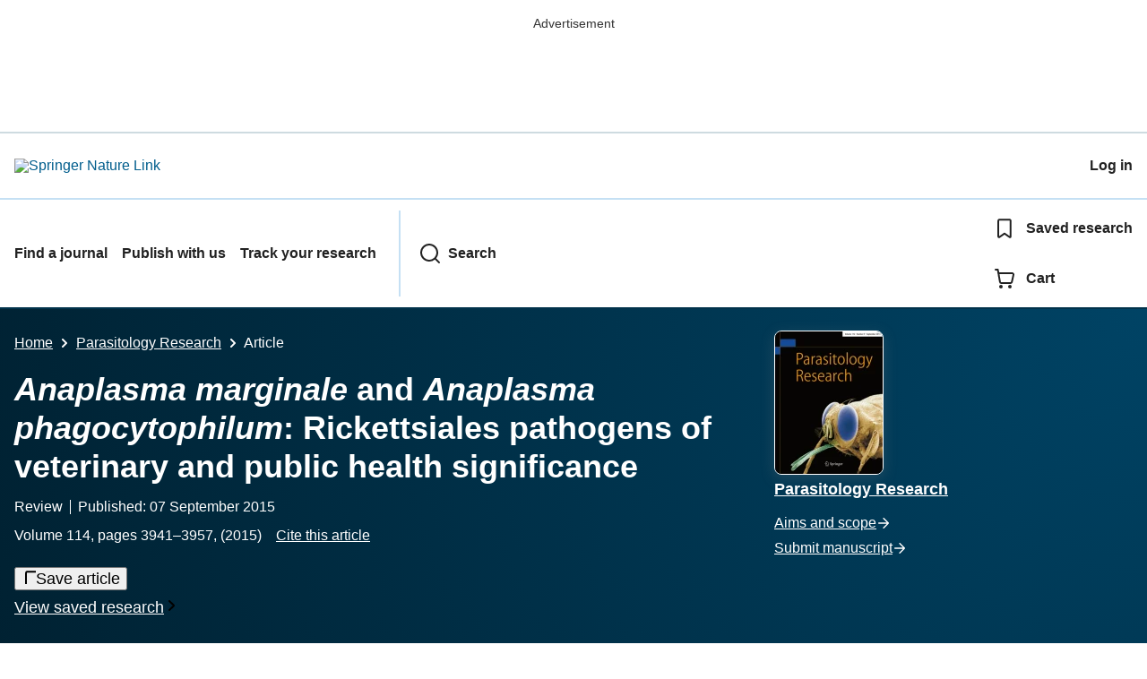

--- FILE ---
content_type: text/html; charset=utf-8
request_url: https://link.springer.com/article/10.1007/s00436-015-4698-2?
body_size: 193555
content:
<!DOCTYPE html>
<html lang="en" class="no-js">
    <head>
        <meta charset="UTF-8">
        <meta http-equiv="X-UA-Compatible" content="IE=edge">
        <meta name="applicable-device" content="pc,mobile">
        <meta name="viewport" content="width=device-width, initial-scale=1">
        
        
        
            <meta name="robots" content="max-image-preview:large">
            <meta name="access" content="No">

        
        <meta name="360-site-verification" content="1268d79b5e96aecf3ff2a7dac04ad990" />

        <title>Anaplasma marginale and Anaplasma phagocytophilum: Rickettsiales pathogens of veterinary and public health significance | Parasitology Research | Springer Nature Link</title>

        
            
    
    <meta name="twitter:site" content="@SpringerLink"/>
    <meta name="twitter:card" content="summary_large_image"/>
    <meta name="twitter:image:alt" content="Content cover image"/>
    <meta name="twitter:title" content="Anaplasma marginale and Anaplasma phagocytophilum: Rickettsiales pathogens of veterinary and public health significance"/>
    <meta name="twitter:description" content="Parasitology Research - Anaplasma marginale and Anaplasma phagocytophilum are the most important tick-borne bacteria of veterinary and public health significance in the family Anaplasmataceae. The..."/>
    <meta name="twitter:image" content="https://static-content.springer.com/image/art%3A10.1007%2Fs00436-015-4698-2/MediaObjects/436_2015_4698_Fig1_HTML.gif"/>
    <meta name="journal_id" content="436"/>
    <meta name="dc.title" content="Anaplasma marginale and Anaplasma phagocytophilum: Rickettsiales pathogens of veterinary and public health significance"/>
    <meta name="dc.source" content="Parasitology Research 2015 114:11"/>
    <meta name="dc.format" content="text/html"/>
    <meta name="dc.publisher" content="Springer"/>
    <meta name="dc.date" content="2015-09-07"/>
    <meta name="dc.type" content="ReviewPaper"/>
    <meta name="dc.language" content="En"/>
    <meta name="dc.copyright" content="2015 Springer-Verlag Berlin Heidelberg"/>
    <meta name="dc.rights" content="2015 Springer-Verlag Berlin Heidelberg"/>
    <meta name="dc.rightsAgent" content="journalpermissions@springernature.com"/>
    <meta name="dc.description" content="Anaplasma marginale and Anaplasma phagocytophilum are the most important tick-borne bacteria of veterinary and public health significance in the family Anaplasmataceae. The objective of current review is to provide knowledge on ecology and epidemiology of A. phagocytophilum and compare major similarities and differences of A. marginale and A. phagocytophilum. Bovine anaplasmosis is globally distributed tick-borne disease of livestock with great economic importance in cattle industry. A. phagocytophilum, a cosmopolitan zoonotic tick transmitted pathogen of wide mammalian hosts. The infection in domestic animals is generally referred as tick-borne fever. Concurrent infections exist in ticks, domestic and wild animals in same geographic area. All age groups are susceptible, but the prevalence increases with age. Movement of susceptible domestic animals from tick free non-endemic regions to disease endemic regions is the major risk factor of bovine anaplasmosis and tick-borne fever. Recreational activities or any other high-risk tick exposure habits as well as blood transfusion are important risk factors of human granulocytic anaplasmosis. After infection, individuals remain life-long carriers. Clinical anaplasmosis is usually diagnosed upon examination of stained blood smears. Generally, detection of serum antibodies followed by molecular diagnosis is usually recommended. There are problems of sensitivity and cross-reactivity with both the Anaplasma species during serological tests. Tetracyclines are the drugs of choice for treatment and elimination of anaplasmosis in animals and humans. Universal vaccine is not available for either A. marginale or A. phagocytophilum, effective against geographically diverse strains. Major control measures for bovine anaplasmosis and tick-borne fever include rearing of tick-resistant breeds, endemic stability, breeding Anaplasma-free herds, identification of regional vectors, domestic/wild reservoirs and control, habitat modification, biological control, chemotherapy, and vaccinations (anaplasmosis and/or tick vaccination). Minimizing the tick exposure activities, identification and control of reservoirs are important control measures for human granulocytic anaplasmosis."/>
    <meta name="prism.issn" content="1432-1955"/>
    <meta name="prism.publicationName" content="Parasitology Research"/>
    <meta name="prism.publicationDate" content="2015-09-07"/>
    <meta name="prism.volume" content="114"/>
    <meta name="prism.number" content="11"/>
    <meta name="prism.section" content="ReviewPaper"/>
    <meta name="prism.startingPage" content="3941"/>
    <meta name="prism.endingPage" content="3957"/>
    <meta name="prism.copyright" content="2015 Springer-Verlag Berlin Heidelberg"/>
    <meta name="prism.rightsAgent" content="journalpermissions@springernature.com"/>
    <meta name="prism.url" content="https://link.springer.com/article/10.1007/s00436-015-4698-2"/>
    <meta name="prism.doi" content="doi:10.1007/s00436-015-4698-2"/>
    <meta name="citation_pdf_url" content="https://link.springer.com/content/pdf/10.1007/s00436-015-4698-2.pdf"/>
    <meta name="citation_fulltext_html_url" content="https://link.springer.com/article/10.1007/s00436-015-4698-2"/>
    <meta name="citation_journal_title" content="Parasitology Research"/>
    <meta name="citation_journal_abbrev" content="Parasitol Res"/>
    <meta name="citation_publisher" content="Springer Berlin Heidelberg"/>
    <meta name="citation_issn" content="1432-1955"/>
    <meta name="citation_title" content="Anaplasma marginale and Anaplasma phagocytophilum: Rickettsiales pathogens of veterinary and public health significance"/>
    <meta name="citation_volume" content="114"/>
    <meta name="citation_issue" content="11"/>
    <meta name="citation_publication_date" content="2015/11"/>
    <meta name="citation_online_date" content="2015/09/07"/>
    <meta name="citation_firstpage" content="3941"/>
    <meta name="citation_lastpage" content="3957"/>
    <meta name="citation_article_type" content="Review"/>
    <meta name="citation_language" content="en"/>
    <meta name="dc.identifier" content="doi:10.1007/s00436-015-4698-2"/>
    <meta name="DOI" content="10.1007/s00436-015-4698-2"/>
    <meta name="size" content="523113"/>
    <meta name="citation_doi" content="10.1007/s00436-015-4698-2"/>
    <meta name="citation_springer_api_url" content="http://api.springer.com/xmldata/jats?q=doi:10.1007/s00436-015-4698-2&amp;api_key="/>
    <meta name="description" content="Anaplasma marginale and Anaplasma phagocytophilum are the most important tick-borne bacteria of veterinary and public health significance in the family Ana"/>
    <meta name="dc.creator" content="Atif, Farhan Ahmad"/>
    <meta name="dc.subject" content="Medical Microbiology"/>
    <meta name="dc.subject" content="Microbiology"/>
    <meta name="dc.subject" content="Immunology"/>
    <meta name="citation_reference" content="AABB (2009) American Association of Blood Banks. Up to date transfusion, 49: 169-71S. Available at 
                  http://www.aabb.org/tm/eid/Documents/anaplasma-phagocytophilum.pdf
                  
                . Accessed 21 April 2015"/>
    <meta name="citation_reference" content="citation_journal_title=Ann Intern Med; citation_title=Human granulocytic ehrlichiosis: a case series from a medical center in New York State; citation_author=ME Aguero-Rosenfeld, HW Horowitz, GP Wormser, DF McKenna, J Nowakowski, J Munoz; citation_volume=125; citation_publication_date=1996; citation_pages=904-908; citation_doi=10.7326/0003-4819-125-11-199612010-00006; citation_id=CR2"/>
    <meta name="citation_reference" content="citation_journal_title=Appl Environ Microbiol; citation_title=Equine and canine Anaplasma phagocytophilum strains isolated on the island of Sardinia (Italy) are phylogenetically related to pathogenic strains from the United States; citation_author=A Alberti, R Zobba, B Chessa, MF Addis, O Sparagano, ML Pinna Parpagliam; citation_volume=71; citation_publication_date=2005; citation_pages=6418-6422; citation_doi=10.1128/AEM.71.10.6418-6422.2005; citation_id=CR3"/>
    <meta name="citation_reference" content="citation_journal_title=Iraqi J Vet Sci; citation_title=Seroprevalence of Babesia bigemina and Anaplasma marginale in domestic animals in Erbil, Iraq; citation_author=KAH Ameen, BA Abdullah, RA Abdul Razaq; citation_volume=26; citation_publication_date=2012; citation_pages=109-114; citation_id=CR4"/>
    <meta name="citation_reference" content="citation_journal_title=Emerg Infect Dis; citation_title=Wild rodents and novel human pathogen Candidatus Neoehrlichia mikurensis, Southern Sweden; citation_author=M Andersson, L Raberg; citation_volume=17; citation_publication_date=2011; citation_pages=17168; citation_doi=10.3201/eid1709.101058; citation_id=CR5"/>
    <meta name="citation_reference" content="citation_journal_title=Am J Clin Pathol; citation_title=Two cases of transfusion-transmitted Anaplasma phagocytophilum
                           ; citation_author=K Annen, K Friedman, C Eshoa, M Horowitz, J Gottschall, T Straus; citation_volume=137; citation_publication_date=2012; citation_pages=562-565; citation_doi=10.1309/AJCP4E4VQQQOZIAQ; citation_id=CR6"/>
    <meta name="citation_reference" content="citation_journal_title=Int J Parasitol; citation_title=Functional genomics studies of Rhipicephalus (Boophilus) annulatus ticks in response to infection with the cattle protozoan parasite, Babesia bigemina
                           ; citation_author=S Antunes, RC Galindo, C Almazan, N Rudenko, M Golovchenko, L Grubhoffer; citation_volume=42; citation_publication_date=2012; citation_pages=187-195; citation_doi=10.1016/j.ijpara.2011.12.003; citation_id=CR7"/>
    <meta name="citation_reference" content="citation_journal_title=Asian Pac J Trop Med; citation_title=Prevalence and haemato-biochemical profile of Anaplasma marginale infection in dairy animals of Punjab (India); citation_author=A Ashuma, null Sharma, LD Singla, P Kaur; citation_volume=6; citation_publication_date=2013; citation_pages=139-144; citation_doi=10.1016/S1995-7645(13)60010-3; citation_id=CR8"/>
    <meta name="citation_reference" content="citation_journal_title=Pak J Sci; citation_title=Prevalence of tick-borne diseases in Punjab (Pakistan) and hematological profile of Anaplasma marginale infection in indigenous and crossbred cattle; citation_author=FA Atif, MS Khan, HJ Iqbal, T Roheen; citation_volume=64; citation_publication_date=2012; citation_pages=11-15; citation_id=CR9"/>
    <meta name="citation_reference" content="citation_journal_title=Pak J Zool; citation_title=Chemotherapeutic efficacy of oxytetracycline, enrofloxacin and imidocarb for the elimination of persistent Anaplasma marginale infection in naturally infected Sahiwal cattle; citation_author=FA Atif, MS Khan, MA Khan, M Ashraf, M Avais; citation_volume=44; citation_publication_date=2012; citation_pages=449-456; citation_id=CR10"/>
    <meta name="citation_reference" content="citation_journal_title=J Anim Plant Sci; citation_title=Sero-epidemiological study of Anaplasma marginale among cattle; citation_author=FA Atif, MS Khan, F Muhammad, B Ahmad; citation_volume=23; citation_publication_date=2013; citation_pages=740-744; citation_id=CR11"/>
    <meta name="citation_reference" content="citation_journal_title=Transbound Emerg Dis; citation_title=A review of bovine anaplasmosis; citation_author=P Aubry, DW Geale; citation_volume=58; citation_publication_date=2011; citation_pages=1-30; citation_doi=10.1111/j.1865-1682.2010.01173.x; citation_id=CR12"/>
    <meta name="citation_reference" content="citation_journal_title=Ann NY Acad Sci; citation_title=Clinical diagnosis and treatment of human granulocytic anaplasmosis; citation_author=JS Bakken, JS Dumler; citation_volume=1078; citation_publication_date=2006; citation_pages=236-247; citation_doi=10.1196/annals.1374.042; citation_id=CR13"/>
    <meta name="citation_reference" content="citation_journal_title=Infect Dis Clin N Am; citation_title=Human granulocytic anaplasmosis; citation_author=JS Bakken, JS Dumler; citation_volume=22; citation_publication_date=2008; citation_pages=433-448; citation_doi=10.1016/j.idc.2008.03.011; citation_id=CR14"/>
    <meta name="citation_reference" content="Bakken JS,&#160;Dumler JS,&#160;Chen SM,&#160;Eckman MR et al (1994) Human granulocytic ehrlichiosis in the upper Midwest United States. A new species emerging? JAMA-J Am Med Assoc 272:212&#8211;218"/>
    <meta name="citation_reference" content="citation_journal_title=Clin Infect Dis; citation_title=Exposure to deer blood may be a cause of human granulocytic ehrlichiosis; citation_author=JS Bakken, J Krueth, T Lund, D Malkovitch; citation_volume=23; citation_publication_date=1996; citation_pages=198; citation_doi=10.1093/clinids/23.1.198; citation_id=CR16"/>
    <meta name="citation_reference" content="citation_journal_title=J Med Entomol; citation_title=Transovarial transmission of Francisella-like endosymbionts and Anaplasma phagocytophilum variants in Dermacentor albipictus (Acari: Ixodidae); citation_author=GD Baldridge, GA Scoles, NY Burkhardt, B Schloeder; citation_volume=46; citation_publication_date=2009; citation_pages=625-632; citation_doi=10.1603/033.046.0330; citation_id=CR17"/>
    <meta name="citation_reference" content="citation_journal_title=Emerg Infect Dis; citation_title=Genetic and ecologic variability among Anaplasma phagocytophilum strains, Northern Italy; citation_author=I Bar&#225;kov&#225;, M Derd&#225;kov&#225;, G Carpi, F Rosso, M Collini, V Tagliapietra, C Ramponi, HC Hauffe, A Rizzoli; citation_volume=20; citation_publication_date=2014; citation_pages=1082-1085; citation_doi=10.3201/eid2006.131023; citation_id=CR18"/>
    <meta name="citation_reference" content="Berger S (2014) Anaplasmosis: global Status. Gideon Informatics, Inc., Los Angeles, California, USA. 
                  www.gideononline.com
                  
                . Accessed 21 April 2015"/>
    <meta name="citation_reference" content="Bilgi&#231; HB,&#160;Karagen&#231; T,&#160;Simuunza M,&#160;Shiels B,&#160;Tait A,&#160;Eren H,&#160;Weir W (2013) Development of a multiplex PCR assay for simultaneous detection of Theileria annulata, Babesia bovis and Anaplasma marginale in cattle. Exp Parasitol&#160;133:222&#8211;9"/>
    <meta name="citation_reference" content="citation_journal_title=Vet Parasitol; citation_title=Prevalence of Anaplasma phagocytophilum in domestic felines in the United States; citation_author=SA Billeter, JA Spencer, B Griffin, CC Dykstra; citation_volume=147; citation_publication_date=2007; citation_pages=194-198; citation_doi=10.1016/j.vetpar.2007.03.028; citation_id=CR21"/>
    <meta name="citation_reference" content="Bock RE, de Vos AJ, Molloy JB (2006) Tick-borne diseases of Cattle. Australian and New Zealand standard diagnostic procedures. 
                  www.scahls.org.au/Procedures/Documents/&#8230;/tick_borne_diseases.pdf
                  
                . Accessed 03 February 2015"/>
    <meta name="citation_reference" content="citation_journal_title=Vet World; citation_title=Seroprevalence of canine dirofilariosis, granulocytic anaplasmosis and lyme borreliosis of public health importance in dogs from India&#8217;s North East; citation_author=SK Borthakur, DK Deka, K Bhattacharjee, PC Sarmah; citation_volume=7; citation_publication_date=2014; citation_pages=665-667; citation_doi=10.14202/vetworld.2014.665-667; citation_id=CR23"/>
    <meta name="citation_reference" content="citation_journal_title=J Clin Microbiol; citation_title=High-resolution genetic fingerprinting of European strains of Anaplasma phagocytophilum by use of multilocus variable-number tandem-repeat analysis; citation_author=KJ Bown, X Lambin, NH Ogden, M Petrovec, SE Shaw, Z Woldehiwet, RJ Birtles; citation_volume=45; citation_publication_date=2007; citation_pages=1771-1776; citation_doi=10.1128/JCM.00365-07; citation_id=CR24"/>
    <meta name="citation_reference" content="Brandt J (2009) EAZWV transmissible disease fact sheet no. 68. Royal Zoological Society of Antwerp, Belgium. 
                  http://eaza.portal.isis.org/activities/tdfactsheet/068%20Anaplasmosis%20(Bovine).doc.pdf
                  
                . Accessed on 25 January 2015"/>
    <meta name="citation_reference" content="citation_journal_title=Mol Microbiol; citation_title=Antigenic variation of Anaplasma marginale msp2 occurs by combinatorial gene conversion; citation_author=KA Brayton, GH Palmer, A Lundgren, J Yi, AF Barbet; citation_volume=43; citation_publication_date=2002; citation_pages=1151-1159; citation_doi=10.1046/j.1365-2958.2002.02792.x; citation_id=CR26"/>
    <meta name="citation_reference" content="citation_journal_title=Am J Trop Med Hyg; citation_title=Natural Anaplasma phagocytophilum infection of ticks and rodents from a forest area of Jilin Province, China; citation_author=WC Cao, L Zhan, J He, JE Foley, SJ Vlas; citation_volume=75; citation_publication_date=2006; citation_pages=664-668; citation_id=CR27"/>
    <meta name="citation_reference" content="Center for Food Security and Public Health, CFSPH (2013) Institute for International Cooperation in Animal Biologics, Ehrlichiosis and Anaplasmosis: zoonotic species Iowa state university, college of veterinary medicine. 
                  http://www.cfsph.iastate.edu/Factsheets/pdfs/ehrlichiosis.pdf
                  
                . Accessed 27 December 2014"/>
    <meta name="citation_reference" content="Centers for Disease Control and Prevention (CDC) (2013) Statistics and epidemiology of anaplasmosis. 
                  http://www.cdc.gov/anaplasmosis/
                  
                . Accessed 21 April 2015"/>
    <meta name="citation_reference" content="citation_journal_title=J Vet Sci; citation_title=Microbial pathogens in ticks, rodents and a shrew in northern Gyeonggi-do near the DMZ, Korea; citation_author=JS Chae, DH Yu, S Shringi, TA Klein; citation_volume=9; citation_publication_date=2008; citation_pages=285-293; citation_doi=10.4142/jvs.2008.9.3.285; citation_id=CR30"/>
    <meta name="citation_reference" content="citation_journal_title=Biocontrol Sci Tech; citation_title=Fungal biocontrol of Acari; citation_author=D Chandler, G Davidson, JK Pell, BV Ball, K Shaw; citation_volume=10; citation_publication_date=2000; citation_pages=357-384; citation_doi=10.1080/09583150050114972; citation_id=CR31"/>
    <meta name="citation_reference" content="citation_journal_title=PLoS One; citation_title=Expression patterns of Anaplasma marginale Msp2 variants change in response to growth in cattle, and tick cells versus mammalian cells; citation_author=AS Ch&#225;vez, RF Felsheim, TJ Kurtti, PS Ku, KA Brayton, UG Munderloh; citation_volume=7; citation_issue=4; citation_publication_date=2012; citation_pages=e36012; citation_doi=10.1371/journal.pone.0036012; citation_id=CR32"/>
    <meta name="citation_reference" content="citation_journal_title=J Clin Microbiol; citation_title=Identification of a granulocytic Ehrlichia species as the etiologic agent of human disease; citation_author=SM Chen, JS Dumler, JS Bakken, DH Walker; citation_volume=32; citation_publication_date=1994; citation_pages=589-595; citation_id=CR33"/>
    <meta name="citation_reference" content="citation_journal_title=Vet Ther; citation_title=Comparison of the efficacy of enrofloxacin, imidocarb, and oxytetracycline for clearance of persistent Anaplasma marginale infections in cattle; citation_author=JF Coetzee, MD Apley, KM Kocan; citation_volume=7; citation_publication_date=2006; citation_pages=347-360; citation_id=CR34"/>
    <meta name="citation_reference" content="citation_journal_title=J Clin Microbiol; citation_title=Multiplex real-time PCR for detection of Anaplasma phagocytophilum and Borrelia burgdorferi
                           ; citation_author=JW Courtney, LM Kostelnik, NS Zeidner, RF Massung; citation_volume=42; citation_publication_date=2004; citation_pages=3164-3168; citation_doi=10.1128/JCM.42.7.3164-3168.2004; citation_id=CR35"/>
    <meta name="citation_reference" content="da Silva VNRB (2008) Surveillance of vector-borne diseases in cattle with special emphasis on bluetongue disease in Switzerland. Ph.D dissertation. Philosophisch-Naturwissenschaftlichen Fakult&#228;t der Universit&#228;t Basel"/>
    <meta name="citation_reference" content="citation_journal_title=J Parasitol; citation_title=Lice outbreak in buffaloes: evidence of Anaplasma marginale transmission by sucking lice Haematopinus tuberculatus
                           ; citation_author=AS Silva, LS Lopes, JD Diaz, AA Tonin; citation_volume=99; citation_publication_date=2013; citation_pages=546-547; citation_doi=10.1645/GE-3260.1; citation_id=CR37"/>
    <meta name="citation_reference" content="citation_journal_title=Exp Parasitol; citation_title=Characterization of genetic diversity in Dermacentor andersoni (Acari: Ixodidae) with body size and weight polymorphism; citation_author=J Fuente, C Almaz&#225;n, RA Bussche, J Bowman; citation_volume=10; citation_publication_date=2005; citation_pages=16-26; citation_doi=10.1016/j.exppara.2004.10.004; citation_id=CR38"/>
    <meta name="citation_reference" content="citation_journal_title=Parasitol Res; citation_title=Reduction of tick infections with Anaplasma marginale and A. phagocytophilum by targeting the tick protective antigen subolesin; citation_author=J Fuente, C Almaz&#225;n, EF Blouin, V Naranjo, KM Kocan; citation_volume=100; citation_publication_date=2006; citation_pages=85-91; citation_doi=10.1007/s00436-006-0244-6; citation_id=CR39"/>
    <meta name="citation_reference" content="citation_journal_title=Genomics; citation_title=Functional genomic studies of tick cells in response to infection with the cattle pathogen, Anaplasma marginale
                           ; citation_author=J Fuente, EF Blouin, R Manzano-Roman, V Naranjo; citation_volume=90; citation_publication_date=2007; citation_pages=712-722; citation_doi=10.1016/j.ygeno.2007.08.009; citation_id=CR40"/>
    <meta name="citation_reference" content="citation_journal_title=Vet Parasitol; citation_title=Targeting arthropod subolesin/akirin for the development of a universal vaccine for control of vector infestations and pathogen transmission; citation_author=J Fuente, JA Moreno-Cid, M Canales, M Villar; citation_volume=181; citation_publication_date=2011; citation_pages=17-22; citation_doi=10.1016/j.vetpar.2011.04.018; citation_id=CR41"/>
    <meta name="citation_reference" content="citation_journal_title=Transbound Emerg Dis; citation_title=Subolesin/Akirin vaccines for the control of arthropod vectors and vector borne pathogens; citation_author=J Fuente, JA Moreno-Cid, RC Galindo, C Almazan; citation_volume=60; citation_issue=Suppl 2; citation_publication_date=2013; citation_pages=172-178; citation_doi=10.1111/tbed.12146; citation_id=CR42"/>
    <meta name="citation_reference" content="citation_journal_title=Ann NY Acad Sci; citation_title=Anaplasmosis control and diagnosis in South Africa; citation_author=DT Waal; citation_volume=916; citation_publication_date=2000; citation_pages=474-483; citation_doi=10.1111/j.1749-6632.2000.tb05327.x; citation_id=CR43"/>
    <meta name="citation_reference" content="citation_journal_title=Clin Infect Dis; citation_title=Human granulocytic anaplasmosis during pregnancy: case series and literature review; citation_author=A Dhand, RB Nadelman, M Aguero-Rosenfeld, FA Haddad, DP Stokes; citation_volume=45; citation_publication_date=2007; citation_pages=589-593; citation_doi=10.1086/520659; citation_id=CR44"/>
    <meta name="citation_reference" content="citation_journal_title=Trop Anim Health Prod; citation_title=Survey of Anaplasmataceae bacteria in sheep from Senegal; citation_author=ML Djiba, O Mediannikov, M Mbengue, Y Thiongane; citation_volume=45; citation_publication_date=2013; citation_pages=1557-1561; citation_doi=10.1007/s11250-013-0399-y; citation_id=CR45"/>
    <meta name="citation_reference" content="citation_journal_title=Vector Borne Zoonotic Dis; citation_title=Use of real-time quantitative PCR targeting the msp2 protein gene to identify cryptic Anaplasma phagocytophilum infections in wildlife and domestic animals; citation_author=NL Drazenovich, RN Brown, JE Foley; citation_volume=6; citation_publication_date=2006; citation_pages=83-90; citation_doi=10.1089/vbz.2006.6.83; citation_id=CR46"/>
    <meta name="citation_reference" content="citation_title=Human ehrlichiosis: clinical, laboratory, epidemiologic, and pathologic considerations; citation_inbook_title=Rickettsiae and Rickettsial Diseases; citation_publication_date=1996; citation_pages=287-302; citation_id=CR47; citation_author=JS Dumler; citation_publisher=Veda"/>
    <meta name="citation_reference" content="citation_journal_title=Clin Diagn Lab Immunol; citation_title=Serum cytokine responses during acute human granulocytic ehrlichiosis; citation_author=JS Dumler, ER Trigiani, JS Bakken, ME Aguero-Rosenfeld, GP Wormser; citation_volume=7; citation_publication_date=2000; citation_pages=6-8; citation_id=CR48"/>
    <meta name="citation_reference" content="citation_journal_title=Int J Syst Evol Microbiol; citation_title=Recognition of genera in the families Rickettsiaceae and Anaplasmataceae in order Rickesttsiales: unification of some species of Ehrlichia with Anaplasma, Cowdria with Ehrlichia and Ehrlichia with Neorickettsia description of six new species combinations and designation of Ehrlichia equi and &#8220;HGE agent&#8221; as subjective synonyms of Ehrlichia phagocytophila
                           ; citation_author=JS Dumler, AF Barbet, CP Bekker, GA Dasch; citation_volume=51; citation_publication_date=2001; citation_pages=2145-2165; citation_doi=10.1099/00207713-51-6-2145; citation_id=CR49"/>
    <meta name="citation_reference" content="citation_journal_title=J Wildl Dis; citation_title=Molecular survey of Anaplasma phagocy tophilum and Ehrlichia canis in red foxes (Vulpes vulpes) from central Italy; citation_author=VV Ebani, R Verin, F Fratini, A Poli, D Cerri; citation_volume=47; citation_publication_date=2011; citation_pages=699-703; citation_doi=10.7589/0090-3558-47.3.699; citation_id=CR50"/>
    <meta name="citation_reference" content="citation_journal_title=Vet Parasitol; citation_title=Transformation of Anaplasma marginale; citation_author=RF Felsheim, AS Ch&#225;vez, GH Palmer, L Crosby, AF Barbet, TJ Kurtti, UG Munderloh; citation_volume=167; citation_publication_date=2010; citation_pages=167-174; citation_doi=10.1016/j.vetpar.2009.09.018; citation_id=CR51"/>
    <meta name="citation_reference" content="citation_journal_title=J Pathol Bacteriol; citation_title=Studies on the infectious agent of tick-borne fever in sheep; citation_author=A Foggie; citation_volume=63; citation_publication_date=1951; citation_pages=1-15; citation_doi=10.1002/path.1700630103; citation_id=CR52"/>
    <meta name="citation_reference" content="citation_journal_title=Ann NY Acad Sci; citation_title=Possible differential host tropism in Anaplasma phagocytophilum strains in the Western United States; citation_author=J Foley, NC Nieto, J Madigan, J Sykes; citation_volume=1149; citation_publication_date=2008; citation_pages=94-97; citation_doi=10.1196/annals.1428.066; citation_id=CR53"/>
    <meta name="citation_reference" content="citation_journal_title=J Vet Diagn Investig; citation_title=Diagnostic accuracy of methods for detecting Anaplasma marginale infection in lactating dairy cattle of Puerto Rico; citation_author=GT Fosgate, JH Urdaz-Rodr&#237;guez, MD Dunbar, DO Rae, GA Donovan, P Melendez, GL Dobek, AR Alleman; citation_volume=22; citation_publication_date=2010; citation_pages=192-199; citation_doi=10.1177/104063871002200204; citation_id=CR54"/>
    <meta name="citation_reference" content="citation_journal_title=Proc Natl Acad Sci; citation_title=Super infection as a driver of genomic diversification in antigenically variant pathogens; citation_author=JE Futse, KA Brayton, MJ Dark, DP Knowles, GH Palmer; citation_volume=105; citation_publication_date=2008; citation_pages=2123-2127; citation_doi=10.1073/pnas.0710333105; citation_id=CR55"/>
    <meta name="citation_reference" content="citation_journal_title=Emerg Infect Dis; citation_title=
                              Anaplasma phagocytophilum antibodies in humans, Japan, 2010&#8211;2011; citation_author=null Gaowa, Y Yoshikawa, N Ohashi, D Wu, F Kawamori, A Ikegaya, T Watanabe, K Saitoh, D Takechi, Y Murakami, D Shichi, K Aso, S Ando; citation_volume=20; citation_publication_date=2014; citation_pages=508-509; citation_doi=10.3201/eid2003.131337; citation_id=CR56"/>
    <meta name="citation_reference" content="citation_journal_title=Vet Microbiol; citation_title=Differential expression of the msp1alpha gene of Anaplasma marginale occurs in bovine erythrocytes and tick cells; citation_author=JC Garcia-Garcia, J Fuente, EF Blouin, TJ Johnson, T Halbur, VC Onet, JT Saliki, KM Kocan; citation_volume=98; citation_publication_date=2004; citation_pages=261-272; citation_doi=10.1016/j.vetmic.2003.10.021; citation_id=CR57"/>
    <meta name="citation_reference" content="citation_journal_title=J Vector Borne Dis; citation_title=Upcoming and future strategies of tick control: a review; citation_author=S Ghosh, P Azhahianambia, MP Yadav; citation_volume=44; citation_publication_date=2007; citation_pages=79-89; citation_id=CR58"/>
    <meta name="citation_reference" content="citation_journal_title=Oecologia; citation_title=Altitudinal patterns of tick and host abundance: a potential role for climate change in regulating tick-borne diseases?; citation_author=L Gilbert; citation_volume=162; citation_publication_date=2010; citation_pages=217-225; citation_doi=10.1007/s00442-009-1430-x; citation_id=CR59"/>
    <meta name="citation_reference" content="citation_journal_title=Am J Trop Med Hyg; citation_title=Enzootic transmission of the agent of human granulocytic ehrlichiosis among cotton tail rabbits; citation_author=HK Goethert, SR Telford; citation_volume=68; citation_publication_date=2003; citation_pages=633-637; citation_id=CR60"/>
    <meta name="citation_reference" content="citation_journal_title=N Engl J Med; citation_title=Direct cultivation of the causative agent of human granulocytic ehrlichiosis; citation_author=JL Goodman, C Nelson, B Vitale, JE Madigan, JS Dumler, TJ Kurtti; citation_volume=334; citation_publication_date=1996; citation_pages=209-215; citation_doi=10.1056/NEJM199601253340401; citation_id=CR61"/>
    <meta name="citation_reference" content="citation_journal_title=J Comp Pathol Ther; citation_title=&#8220;Tick-borne fever&#8221; (A hitherto undescribed disease of sheep); citation_author=WS Gordon, A Brownlee, DR Wilson, J MacLeod; citation_volume=45; citation_publication_date=1932; citation_pages=301-307; citation_doi=10.1016/S0368-1742(32)80025-1; citation_id=CR62"/>
    <meta name="citation_reference" content="citation_journal_title=Vet Med; citation_title=Detection of Anaplasma phagocytophilum in a cat; citation_author=M Gorna, L Adaszek, K Policht, M Skrzypczak, S Winiarczyk; citation_volume=58; citation_publication_date=2013; citation_pages=39-43; citation_id=CR63"/>
    <meta name="citation_reference" content="citation_journal_title=Parasitology; citation_title=Tick control: an industry point of view; citation_author=JF Graf, R Gogolewski, N Leach-Bing, GA Sabatini; citation_volume=129; citation_publication_date=2004; citation_pages=S427-S442; citation_doi=10.1017/S0031182004006079; citation_id=CR64"/>
    <meta name="citation_reference" content="citation_journal_title=Acta Vet Scand; citation_title=A morphological and molecular study of Anaplasma phagocytophilum transmission events at the time of Ixodes ricinus tick bite; citation_author=EG Granquist, M Aleksandersen, K Bergstrom, SJ Dumler; citation_volume=52; citation_publication_date=2010; citation_pages=43; citation_doi=10.1186/1751-0147-52-43; citation_id=CR65"/>
    <meta name="citation_reference" content="citation_journal_title=Acta Vet Scand; citation_title=Variant -and individual dependent nature of persistent Anaplasma phagocytophilum infection; citation_author=EG Granquist, K Bardsen, K Bergstrom, S Stuen; citation_volume=52; citation_publication_date=2010; citation_pages=25; citation_doi=10.1186/1751-0147-52-25; citation_id=CR66"/>
    <meta name="citation_reference" content="citation_journal_title=Vet Immunol Immunopathol; citation_title=Variant-specific and diminishing immune responses towards the highly variable MSP2 (P44) outer membrane protein of Anaplasma phagocytophilum during persistent infection in lambs; citation_author=EG Granquist, S Stuen, L Crosby, AM Lundgren; citation_volume=133; citation_publication_date=2010; citation_pages=117-124; citation_doi=10.1016/j.vetimm.2009.07.009; citation_id=CR67"/>
    <meta name="citation_reference" content="citation_journal_title=Acta Vet Scand; citation_title=Prevalence of Anaplasma phagocytophilum infection and effect on lamb growth; citation_author=L Gr&#248;va, I Olesen, H Steinshamn, S Stuen; citation_volume=53; citation_publication_date=2011; citation_pages=30; citation_doi=10.1186/1751-0147-53-30; citation_id=CR68"/>
    <meta name="citation_reference" content="citation_journal_title=Vet Parasitol; citation_title=Epidemiology of babesiosis and anaplasmosis in South and Central America; citation_author=AA Guglielmone; citation_volume=57; citation_publication_date=1995; citation_pages=109-119; citation_doi=10.1016/0304-4017(94)03115-D; citation_id=CR69"/>
    <meta name="citation_reference" content="citation_journal_title=Front Cell Infect Microbiol; citation_title=Interaction of the tick immune system with transmitted pathogens; citation_author=O Hajdu&#353;ek, R &#352;&#237;ma, N Ayll&#243;n, M Jaloveck&#225;; citation_volume=3; citation_publication_date=2013; citation_pages=26; citation_doi=10.3389/fcimb.2013.00026; citation_id=CR70"/>
    <meta name="citation_reference" content="citation_journal_title=Acta Vet Scand; citation_title=Seroprevalence of Borrelia burgdorferi sensu lato and Anaplasma phagocytophilum in Danish horses; citation_author=MG Hansen, M Christoffersen, LR Thuesen, MR Petersen, AM Bojesen; citation_volume=52; citation_publication_date=2010; citation_pages=3; citation_doi=10.1186/1751-0147-52-3; citation_id=CR71"/>
    <meta name="citation_reference" content="citation_journal_title=Ann Agric Environ Med; citation_title=Wild and farm breeding cervids infections with Anaplasma phagocytophilum
                           ; citation_author=J Hapunik, B Vichova, G Karbowiak, I Wita; citation_volume=18; citation_publication_date=2011; citation_pages=73-77; citation_id=CR72"/>
    <meta name="citation_reference" content="citation_journal_title=Parasitol Res; citation_title=Spread of ticks and tick-borne diseases in Germany due to global warming; citation_author=K Hartelt, S Pluta, R Oehme, P Kimmig; citation_volume=103; citation_issue=Suppl 1; citation_publication_date=2008; citation_pages=S109-S116; citation_doi=10.1007/s00436-008-1059-4; citation_id=CR73"/>
    <meta name="citation_reference" content="citation_journal_title=Acta Vet Scand; citation_title=Congenital infection with Anaplasma phagocytophilum in a calf in northern Germany; citation_author=T Henniger, P Henniger, T Grossmann, O Distl, M Ganter; citation_volume=55; citation_publication_date=2013; citation_pages=38; citation_doi=10.1186/1751-0147-55-38; citation_id=CR74"/>
    <meta name="citation_reference" content="citation_journal_title=New Microbes New Infect; citation_title=Diagnosis of human granulocytic anaplasmosis in Belgium by combining molecular and serological methods; citation_author=M Hing, S Woestyn, B Bosterhaut, Y Desbonnet; citation_volume=2; citation_publication_date=2014; citation_pages=177-178; citation_doi=10.1002/nmi2.65; citation_id=CR75"/>
    <meta name="citation_reference" content="citation_journal_title=J Clin Microbiol; citation_title=Acquisition and transmission of the agent of human granulocytic ehrlichiosis by Ixodes scapularis ticks; citation_author=E Hodzic, D Fish, CM Maretzki, AM Silva; citation_volume=36; citation_publication_date=1998; citation_pages=3574-3578; citation_id=CR76"/>
    <meta name="citation_reference" content="citation_journal_title=J Clin Microbiol; citation_title=Concurrent infections with vector-borne pathogens associated with fatal hemolytic anemia in a cattle herd in Switzerland; citation_author=R Hofmann-Lehmann, ML Meli, UM Dreher, E Gonczi; citation_volume=42; citation_publication_date=2004; citation_pages=3775-3780; citation_doi=10.1128/JCM.42.8.3775-3780.2004; citation_id=CR77"/>
    <meta name="citation_reference" content="citation_journal_title=J Med Entomol; citation_title=Detection of Borrelia burgdorferi, Ehrlichia chaffeensis, and Anaplasma phagocytophilum in ticks (Acari: Ixodidae) from a coastal region of California; citation_author=K Holden, JT Boothby, S Anand, RF Massung; citation_volume=40; citation_publication_date=2003; citation_pages=534-539; citation_doi=10.1603/0022-2585-40.4.534; citation_id=CR78"/>
    <meta name="citation_reference" content="citation_journal_title=Vet Microbiol; citation_title=First serological and molecular evidence on the endemicity of Anaplasma ovis and A. marginale in Hungary; citation_author=S Hornok, V Elek, J Fuente, V Naranjo; citation_volume=122; citation_publication_date=2007; citation_pages=316-322; citation_doi=10.1016/j.vetmic.2007.01.024; citation_id=CR79"/>
    <meta name="citation_reference" content="citation_journal_title=Res Vet Sci; citation_title=Fatal bovine anaplasmosis in a herd with new genotypes of Anaplasma marginale, A. ovis and concurrent haemoplasmosis; citation_author=S Hornok, A Micsutka, IG Fern&#225;ndez de Mera, ML Meli; citation_volume=92; citation_publication_date=2012; citation_pages=30-35; citation_doi=10.1016/j.rvsc.2010.10.011; citation_id=CR80"/>
    <meta name="citation_reference" content="citation_journal_title=N Engl J Med; citation_title=Perinatal transmission of the agent of human granulocytic ehrlichiosis; citation_author=HW Horowitz, E Kilchevsky, S Haber, M Aguero-Rosenfeldt, R Kranwinkel, EK James; citation_volume=339; citation_publication_date=1998; citation_pages=375-378; citation_doi=10.1056/NEJM199808063390604; citation_id=CR81"/>
    <meta name="citation_reference" content="citation_journal_title=Can Vet J; citation_title=An update on bovine anaplasmosis (Anaplasma marginale) in Canada; citation_author=KJ Howden, DW Geale, J Par&#233;, EJ Golsteyn-Thomas, AA Gajadhar; citation_volume=51; citation_publication_date=2010; citation_pages=837-840; citation_id=CR82"/>
    <meta name="citation_reference" content="citation_journal_title=PLoS One; citation_title=Analysis of the population structure of Anaplasma phagocytophilum using multilocus sequence typing; citation_author=C Huhn, C Winter, T Wolfsperger, N W&#252;ppenhorst; citation_volume=9; citation_issue=4; citation_publication_date=2014; citation_pages=e93725; citation_doi=10.1371/journal.pone.0093725; citation_id=CR83"/>
    <meta name="citation_reference" content="citation_journal_title=APMIS; citation_title=Detection of Anaplasma phagocytophilumin animals by real-time polymerase chain reaction; citation_author=D Hul&#237;nsk&#225;, K Lang&#248;ov&#225;, M Pej&#232;och, I Pavl&#225;sek; citation_volume=112; citation_publication_date=2004; citation_pages=239-247; citation_doi=10.1111/j.1600-0463.2004.apm11204-0503.x; citation_id=CR84"/>
    <meta name="citation_reference" content="citation_journal_title=J Infect Dis; citation_title=The early humoral response in human granulocytic ehrlichiosis; citation_author=JW Ijdo, Y Zhang, E Hodzic, LA Magnarelli; citation_volume=176; citation_publication_date=1997; citation_pages=687-692; citation_doi=10.1086/514091; citation_id=CR85"/>
    <meta name="citation_reference" content="citation_journal_title=Parasit Vector; citation_title=Prevalence of Neoehrlichia mikurensis in ticks and rodents from North-west Europe; citation_author=S Jahfari, M Fonville, P Hengeveld, C Reusken; citation_volume=5; citation_publication_date=2012; citation_pages=74; citation_doi=10.1186/1756-3305-5-74; citation_id=CR86"/>
    <meta name="citation_reference" content="citation_journal_title=Parasit Vector; citation_title=Circulation of four Anaplasma phagocytophilum ecotypes in Europe; citation_author=S Jahfari, EC Coipan, M Fonville, AD Leeuwen; citation_volume=7; citation_publication_date=2014; citation_pages=365; citation_doi=10.1186/1756-3305-7-365; citation_id=CR87"/>
    <meta name="citation_reference" content="citation_journal_title=Emerg Infect Dis; citation_title=
                              Anaplasma phagocytophilum infection in ticks, China-Russia border; citation_author=JF Jiang, BG Jiang, JH Yu, WY Zhang; citation_volume=17; citation_publication_date=2011; citation_pages=932-934; citation_doi=10.3201/eid1705.101630; citation_id=CR88"/>
    <meta name="citation_reference" content="citation_journal_title=Parasitology; citation_title=The global importance of ticks; citation_author=F Jongejan, G Uilenberg; citation_volume=129; citation_issue=Suppl; citation_publication_date=2004; citation_pages=S3-S14; citation_id=CR89"/>
    <meta name="citation_reference" content="citation_title=Integrated control programs for ticks on cattle; citation_publication_date=2007; citation_id=CR90; citation_author=NN Jonsson; citation_author=EK Piper; citation_publisher=UQ Printery"/>
    <meta name="citation_reference" content="citation_journal_title=Vector Borne Zoonotic Dis; citation_title=Molecular detection of Anaplasma, Bartonella, and Borrelia species in ticks collected from migratory birds from Hong-do Island, Republic of Korea; citation_author=JG Kang, HC Kim, CY Choi, HY Nam, HY Chae, ST Chong; citation_volume=13; citation_publication_date=2013; citation_pages=215-225; citation_doi=10.1089/vbz.2012.1149; citation_id=CR91"/>
    <meta name="citation_reference" content="citation_journal_title=J Infect Dis; citation_title=Duration of tick attachment required for transmission of granulocytic ehrlichiosis; citation_author=P Katavolos, PM Armstrong, JE Dawson, SR Telford; citation_volume=177; citation_publication_date=1998; citation_pages=1422-1425; citation_doi=10.1086/517829; citation_id=CR92"/>
    <meta name="citation_reference" content="citation_journal_title=Appl Environ Microbiol; citation_title=Novel genetic variants of Anaplasma phagocytophilum, Anaplasma bovis, Anaplasma centrale, and a novel Ehrlichia sp. in wild deer and ticks on two major islands in Japan; citation_author=M Kawahara, Y Rikihisa, Q Lin, E Isogai; citation_volume=72; citation_publication_date=2006; citation_pages=1102-1109; citation_doi=10.1128/AEM.72.2.1102-1109.2006; citation_id=CR93"/>
    <meta name="citation_reference" content="citation_journal_title=J Wildl Dis; citation_title=An assessment of the role of white-tailed deer in the epizootiology of anaplasmosis in the southeastern United States; citation_author=MK Keel, WL Goff, WR Davidson; citation_volume=31; citation_publication_date=1995; citation_pages=378-385; citation_doi=10.7589/0090-3558-31.3.378; citation_id=CR94"/>
    <meta name="citation_reference" content="citation_journal_title=Emerg Infect Dis; citation_title=Reservoir Competence of Vertebrate Hosts for Anaplasma phagocytophilum
                           ; citation_author=F Keesing, MH Hersh, M Tibbetts, DJ McHenry, S Duerr, J Brunner, M Killilea, K LoGiudice, KA Schmidt, RS Ostfeld; citation_volume=18; citation_publication_date=2012; citation_pages=2013-2016; citation_doi=10.3201/eid1812.120919; citation_id=CR95"/>
    <meta name="citation_reference" content="citation_journal_title=Emerg Infect Dis; citation_title=Molecular evidence for Anaplasma phagocytophilum in Israel; citation_author=A Keysary, RF Massung, M Inbar, AD Wallach; citation_volume=13; citation_publication_date=2007; citation_pages=1411-1412; citation_doi=10.3201/eid1309.070455; citation_id=CR96"/>
    <meta name="citation_reference" content="citation_journal_title=Clin Microbiol Rev; citation_title=Antigens and alternatives for control of Anaplasma marginale infection in cattle; citation_author=KM Kocan, J Fuente, AA Guglielmone, RD Melendez; citation_volume=16; citation_publication_date=2003; citation_pages=698-712; citation_doi=10.1128/CMR.16.4.698-712.2003; citation_id=CR97"/>
    <meta name="citation_reference" content="citation_journal_title=Parasitology; citation_title=
                              Anaplasma marginale (Rickettsiales: Anaplasmataceae): recent advances in defining host-pathogen adaptations of a tick-borne rickettsia; citation_author=KM Kocan, J Fuente, EF Blouin, JC Garcia-Garcia; citation_volume=129; citation_issue=Suppl; citation_publication_date=2004; citation_pages=S285-S300; citation_doi=10.1017/S0031182003004700; citation_id=CR98"/>
    <meta name="citation_reference" content="citation_journal_title=Vet Parasitol; citation_title=The natural history of Anaplasma marginale
                           ; citation_author=KM Kocan, J Fuente, EF Blouin, JF Coetzee, SA Ewing; citation_volume=167; citation_publication_date=2010; citation_pages=95-107; citation_doi=10.1016/j.vetpar.2009.09.012; citation_id=CR99"/>
    <meta name="citation_reference" content="citation_journal_title=Bovine Pract; citation_title=Current challenges of the management and epidemiology of bovine anaplasmosis; citation_author=KM Kocan, J Fuente, DL Step, EF Blouin; citation_volume=44; citation_publication_date=2010; citation_pages=93-102; citation_id=CR100"/>
    <meta name="citation_reference" content="Krakowetz CN, Dibernardo A, Lindsay LR, Chilton NB (2014). Two Anaplasma phagocytophilum strains in Ixodes scapularis ticks, Canada. 
                  www.cdc.gov/eid/article/20/12/14-0172-techapp1.pdf
                  
                . Accessed 21 April 2015"/>
    <meta name="citation_reference" content="citation_journal_title=PLoS Pathog; citation_title=An antivector vaccine protects against a lethal vector-borne pathogen; citation_author=M Labuda, AR Trimnell, M Li&#711;ckov&#225;, M Kazim&#237;rov&#225;; citation_volume=2; citation_issue=4; citation_publication_date=2006; citation_pages=e27; citation_doi=10.1371/journal.ppat.0020027; citation_id=CR102"/>
    <meta name="citation_reference" content="citation_journal_title=Ticks Tick Borne Dis; citation_title=Differences in prevalence of Borrelia burgdorferi and Anaplasma spp. infection among host-seeking Dermacentor occidentalis, Ixodes pacificus, and Ornithodoros coriaceus ticks in northwestern California; citation_author=RS Lane, J Mun, MA Perib&#225;&#241;ez, N Fedorova; citation_volume=1; citation_publication_date=2010; citation_pages=159-167; citation_doi=10.1016/j.ttbdis.2010.09.004; citation_id=CR103"/>
    <meta name="citation_reference" content="citation_journal_title=Transfus Med Rev; citation_title=Transfusion-transmitted tick-borne infections: a cornucopia of threats; citation_author=DA Leiby, JE Gill; citation_volume=18; citation_publication_date=2004; citation_pages=293-306; citation_doi=10.1016/j.tmrv.2004.07.001; citation_id=CR104"/>
    <meta name="citation_reference" content="citation_journal_title=Am J Trop Med Hyg; citation_title=Comparative pathology, and immunohistology associated with clinical illness after Ehrlichia phagocytophila-group infections; citation_author=H Lepidi, JE Bunnell, ME Martin, JE Madigan; citation_volume=62; citation_publication_date=2000; citation_pages=29-37; citation_id=CR105"/>
    <meta name="citation_reference" content="citation_journal_title=Int J Infect Dis; citation_title=The clinical characteristics and outcomes of patients with human granulocytic anaplasmosis in China; citation_author=H Li, Y Zhou, W Wang, D Guo; citation_volume=15; citation_publication_date=2011; citation_pages=e859-e866; citation_doi=10.1016/j.ijid.2011.09.008; citation_id=CR106"/>
    <meta name="citation_reference" content="citation_journal_title=Infect Immun; citation_title=
                              Anaplasma phagocytophilum has a functional msp2 gene that is distinct from p44; citation_author=Q Lin, Y Rikihisa, X Felek, S Wang; citation_volume=72; citation_publication_date=2004; citation_pages=3883-3889; citation_doi=10.1128/IAI.72.7.3883-3889.2004; citation_id=CR107"/>
    <meta name="citation_reference" content="citation_journal_title=J Clin Microbiol; citation_title=Expansion of the midwestern focus for human granulocytic anaplasmosis into the region surrounding LaCrosse, Wisconsin; citation_author=SD Lovrich, DA Jobe, TJ Kowalski, SM Policepatil, SM Callister; citation_volume=49; citation_publication_date=2011; citation_pages=3855-3859; citation_doi=10.1128/JCM.05025-11; citation_id=CR108"/>
    <meta name="citation_reference" content="citation_journal_title=J Infect Dis; citation_title=Transmission and passage in horses of the agent of human granulocytic ehrlichiosis; citation_author=JE Madigan, PJ Richter, RB Kimsey, JE Barlough, JS Bakken, JS Dumler; citation_volume=172; citation_publication_date=1995; citation_pages=1141-1144; citation_doi=10.1093/infdis/172.4.1141; citation_id=CR109"/>
    <meta name="citation_reference" content="citation_journal_title=N Engl J Med; citation_title=Human infection with Ehrlichia canis, a leukocytic rickettsia; citation_author=K Maeda, N Markowitz, RC Hawley; citation_volume=316; citation_publication_date=1987; citation_pages=853-856; citation_doi=10.1056/NEJM198704023161406; citation_id=CR110"/>
    <meta name="citation_reference" content="citation_journal_title=Vet Res; citation_title=The current status of major tick borne diseases in Zambia; citation_author=LH Makala, P Mangani, K Fujisaki, H Nagasawa; citation_volume=34; citation_publication_date=2003; citation_pages=27-45; citation_doi=10.1051/vetres:2002056; citation_id=CR111"/>
    <meta name="citation_reference" content="citation_journal_title=Epidemiol Infect; citation_title=Temporal and spatial variation in Anaplasma phagocytophilum infection in Swedish moose (Alces alces); citation_author=J Malmsten, DG Wid&#233;n, G Rydevik, L Yon; citation_volume=142; citation_publication_date=2014; citation_pages=1205-1213; citation_doi=10.1017/S0950268813002094; citation_id=CR112"/>
    <meta name="citation_reference" content="Massung RF, Slater K, Owens JH, Nicholson WL et al. (1998) Nested PCR assay for detection of granulocytic ehrlichiae. J Clin Microbiol 1090&#8211;1095"/>
    <meta name="citation_reference" content="citation_journal_title=J Clin Microbiol; citation_title=Sequence analysis of the ank gene of granulocytic ehrlichiae; citation_author=RF Massung, JH Owens, D Ross, KD Reed; citation_volume=38; citation_publication_date=2000; citation_pages=2917-2922; citation_id=CR114"/>
    <meta name="citation_reference" content="citation_journal_title=J Infect Dis; citation_title=Inability of a variant strain of Anaplasma phagocytophilum to infect mice; citation_author=RF Massung, RA Priestley, NJ Miller, TN Mather; citation_volume=188; citation_publication_date=2003; citation_pages=1757-1763; citation_doi=10.1086/379725; citation_id=CR115"/>
    <meta name="citation_reference" content="citation_journal_title=Emerg Infect Dis; citation_title=
                              Anaplasma phagocytophilum in white-tailed deer; citation_author=RF Massung, JW Courtney, SL Hiratzka, VE Pitzer; citation_volume=11; citation_publication_date=2005; citation_pages=1604-1606; citation_doi=10.3201/eid1110.041329; citation_id=CR116"/>
    <meta name="citation_reference" content="citation_journal_title=Infect Immun; citation_title=Reservoir competency of goats for the Ap-variant 1 strain of Anaplasma phagocytophilum
                           ; citation_author=RF Massung, TN Mather, ML Levin; citation_volume=74; citation_publication_date=2006; citation_pages=1373-1375; citation_doi=10.1128/IAI.74.2.1373-1375.2006; citation_id=CR117"/>
    <meta name="citation_reference" content="citation_journal_title=J Med Microbiol; citation_title=Prevalence of Anaplasma phagocytophilum and its coinfection with Borrelia afzelii in Ixodes ricinus and Ixodes persulcatus ticks in habiting Tver Province (Russia) - asympatric region for both tick species; citation_author=T Masuzawa, IG Kharitonenkov, Y Okamoto, T Fukui, N Ohashi; citation_volume=57; citation_publication_date=2008; citation_pages=986-991; citation_doi=10.1099/jmm.0.47721-0; citation_id=CR118"/>
    <meta name="citation_reference" content="citation_journal_title=Parasitol Res; citation_title=Prevalence of Rickettsiales (Anaplasma phagocytophilum and Rickettsia spp.) in hard ticks (Ixodes ricinus) in the city of Hamburg, Germany; citation_author=K May, C Strube; citation_volume=113; citation_publication_date=2014; citation_pages=2169-2175; citation_doi=10.1007/s00436-014-3869-x; citation_id=CR119"/>
    <meta name="citation_reference" content="citation_journal_title=Vaccine; citation_title=Vaccination with proteins involved in tick-pathogen interactions reduces vector infestations and pathogen infection; citation_author=O Merino, S Antunes, J Mosqueda, JA Moreno-Cid; citation_volume=31; citation_publication_date=2013; citation_pages=5889-5896; citation_doi=10.1016/j.vaccine.2013.09.037; citation_id=CR120"/>
    <meta name="citation_reference" content="citation_journal_title=Parasit Vector; citation_title=
                              Anaplasma phagocytophilum in horses and ticks in Tunisia; citation_author=Y M&#8217;ghirbi, H Ya&#239;ch, A Ghorbel, A Bouattour; citation_volume=5; citation_publication_date=2012; citation_pages=180; citation_doi=10.1186/1756-3305-5-180; citation_id=CR121"/>
    <meta name="citation_reference" content="citation_journal_title=Emerg Infect Dis; citation_title=Wild boars as hosts of human-pathogenic Anaplasma Phagocytophilum variants; citation_author=J Michalik, J Sta&#324;czak, S Cieniuch, M Racewicz; citation_volume=18; citation_publication_date=2012; citation_pages=209-1001; citation_doi=10.3201/eid1806.110997; citation_id=CR122"/>
    <meta name="citation_reference" content="citation_journal_title=Emerg Infect Dis; citation_title=Diversity of Anaplasma phagocytophilum Strains, USA; citation_author=E Morissette, RF Massung, JE Foley, AR Alleman; citation_volume=15; citation_publication_date=2009; citation_pages=928-931; citation_doi=10.3201/eid1506.081610; citation_id=CR123"/>
    <meta name="citation_reference" content="citation_journal_title=J Clin Microbiol; citation_title=Invasion and intracellular development of the human granulocytic ehrlichiosis agent in tick cell culture; citation_author=UG Munderloh, SD Jauron, V Fingerle, L Leitritz; citation_volume=37; citation_publication_date=1999; citation_pages=2518-2524; citation_id=CR124"/>
    <meta name="citation_reference" content="citation_journal_title=Vet Microbiol; citation_title=Infection of endothelial cells with Anaplasma marginale and A. phagocytophilum; citation_author=UG Munderloh, MJ Lynch, MJ Herron, AT Palmer, TJ Kurtti, RD Nelson; citation_volume=101; citation_publication_date=2004; citation_pages=53-64; citation_doi=10.1016/j.vetmic.2004.02.011; citation_id=CR125"/>
    <meta name="citation_reference" content="citation_journal_title=Med Vet Entomol; citation_title=Granulocytic Ehrlichia infection in ixodid ticks and mammals in woodlands and uplands of the U.K; citation_author=NH Ogden, K Bown, BK Horrocks, Z Woldehiwet, M Bennett; citation_volume=12; citation_publication_date=1998; citation_pages=423-429; citation_doi=10.1046/j.1365-2915.1998.00133.x; citation_id=CR126"/>
    <meta name="citation_reference" content="citation_journal_title=Parasitology; citation_title=Natural Ehrlichia phagocytophila transmission coefficients from sheep &#8216;carriers&#8217; to Ixodes ricinus ticks vary with the numbers of feeding ticks; citation_author=NH Ogden, ANJ Casey, NP French, KJ Bown; citation_volume=124; citation_publication_date=2002; citation_pages=127-136; citation_id=CR127"/>
    <meta name="citation_reference" content="OIE (2012) World Organization for Animal Health. OIE terrestrial manual, Section 2.4. Bovinae, In: Chapter 2.4.1. Bovine anaplasmosis; Paris, France, pp 589&#8211;600"/>
    <meta name="citation_reference" content="citation_journal_title=Vet Rec; citation_title=Tick-borne fever as a possible predisposing factor in septicaemic pasteurellosis in lambs; citation_author=J &#216;ver&#229;s, A Lund, MJ Ulvund, H Waldeland; citation_volume=133; citation_publication_date=1993; citation_pages=398; citation_doi=10.1136/vr.133.16.398; citation_id=CR129"/>
    <meta name="citation_reference" content="citation_journal_title=Ticks Tick Borne Dis; citation_title=Detection of tick-borne pathogens in roe deer (Capreolus capreolus), questing ticks (Ixodes ricinus) and ticks infesting roe deer in southern Germany; citation_author=E Overzier, K Pfister, I Herb, M Mahling; citation_volume=4; citation_publication_date=2013; citation_pages=320-328; citation_doi=10.1016/j.ttbdis.2013.01.004; citation_id=CR130"/>
    <meta name="citation_reference" content="citation_journal_title=J Clin Microbiol; citation_title=Stochastic transmission of multiple genotypically distinct Anaplasma marginale strain in a herd with high prevalence of Anaplasma infection; citation_author=GH Palmer, DP Knowles, JL Rodr&#237;guez, DP Gnad; citation_volume=42; citation_publication_date=2004; citation_pages=5381-5384; citation_doi=10.1128/JCM.42.11.5381-5384.2004; citation_id=CR131"/>
    <meta name="citation_reference" content="citation_journal_title=Parasitol Res; citation_title=Tick-borne diseases (Borreliosis, Anaplasmosis, Babesiosis) in German and Austrian dogs: Status quo and review of distribution, transmission, clinical findings, diagnostics and prophylaxis; citation_author=N Pantchev, S Pluta, E Huisinga, S Nather, M Scheufelen, MG Vrhovec, A Schweinitz, H Hampel, RK Straubinger; citation_volume=114; citation_issue=Suppl 1; citation_publication_date=2015; citation_pages=19-54; citation_doi=10.1007/s00436-015-4513-0; citation_id=CR132"/>
    <meta name="citation_reference" content="citation_journal_title=Infect Immun; citation_title=Major surface protein 2 of Anaplasma phagocytophilumfacilitates adherence to granulocytes; citation_author=J Park, KS Choi, JS Dumler; citation_volume=71; citation_publication_date=2003; citation_pages=4018-4025; citation_doi=10.1128/IAI.71.7.4018-4025.2003; citation_id=CR133"/>
    <meta name="citation_reference" content="citation_journal_title=Comp Immunol Microbiol Infect Dis; citation_title=Molecular detection and characterization of Anaplasma phagocytophilum strains; citation_author=A Paulauskas, J Radzijevskaja, O Rosef; citation_volume=35; citation_publication_date=2012; citation_pages=187-195; citation_doi=10.1016/j.cimid.2012.01.001; citation_id=CR134"/>
    <meta name="citation_reference" content="citation_journal_title=J Med Microbiol; citation_title=Ultrastructural differentiation of the genogroups in the genus Ehrlichia
                           ; citation_author=VL Popov, VC Han, SM Chen, JS Dumler; citation_volume=47; citation_publication_date=1998; citation_pages=235-251; citation_doi=10.1099/00222615-47-3-235; citation_id=CR135"/>
    <meta name="citation_reference" content="Potgieter FT (1996) Epidemiology of ticks and tick-borne diseases in eastern, central and southern Africa. In: Epidemiology of ticks and tick-borne diseases in South Africa: future research needs and priorities. Proceedings of a workshop held in Harare, 12&#8211;13 March, 1996. 
                  http://www.ilri.org/infoserv/Webpub/fulldocs/Google_Inputs/9291460168.pdf
                  
                . Accessed 22 April 2015"/>
    <meta name="citation_reference" content="Proctor MC,&#160;Leiby DA (2015) Do leukoreduction filters passively reduce the transmission risk of human granulocytic anaplasmosis? Transfusion&#160;55:1242&#8211;8. doi:
                  10.1111/trf.12976
                  
                
                        "/>
    <meta name="citation_reference" content="citation_journal_title=Zentralbl Veterinarmed A; citation_title=Clinical findings in cows after experimental infection with Ehrlichia phagocytophila
                           ; citation_author=N Pusterla, U Braun; citation_volume=44; citation_publication_date=1997; citation_pages=385-390; citation_doi=10.1111/j.1439-0442.1997.tb01123.x; citation_id=CR138"/>
    <meta name="citation_reference" content="citation_journal_title=Vet Rec; citation_title=Experimental infection of four horses with Ehrlichia phagocytophila
                           ; citation_author=N Pusterla, H Lutz, U Braun; citation_volume=143; citation_publication_date=1998; citation_pages=303-305; citation_doi=10.1136/vr.143.11.303; citation_id=CR139"/>
    <meta name="citation_reference" content="citation_journal_title=J Biomol Tech; citation_title=Application of RNA interference in tick salivary gland research; citation_author=VG Ramakrishnan, MN Aljamali, JR Sauer, RC Essenberg; citation_volume=16; citation_publication_date=2005; citation_pages=297-305; citation_id=CR140"/>
    <meta name="citation_reference" content="citation_journal_title=Vector Borne Zoonotic Dis; citation_title=Genetic variability of Anaplasma phagocytophilum in Ixodes persulcatus ticks and small mammals in the Asian part of Russia; citation_author=VA Rar, TI Epikhina, NN Livanova, VV Panov; citation_volume=11; citation_publication_date=2011; citation_pages=1013-1021; citation_doi=10.1089/vbz.2010.0266; citation_id=CR141"/>
    <meta name="citation_reference" content="citation_journal_title=Trop Biomed; citation_title=Prevalence of Anaplasma phagocytophilum in horses from Southern Punjab (Pakistan); citation_author=F Razzaq, T Khosa, S Ahmad, M Hussain; citation_volume=32; citation_publication_date=2015; citation_pages=233-239; citation_id=CR142"/>
    <meta name="citation_reference" content="citation_journal_title=J Clin Microbiol; citation_title=Detection of Anaplasma marginale and Anaplasma phagocytophilum in bovine peripheral blood samples by duplex real-time reverse transcriptase-polymerase chain reaction assay; citation_author=JB Reinbold, JF Coetzee, KR Sirigireddy, RR Ganta; citation_volume=48; citation_publication_date=2010; citation_pages=2424-2432; citation_doi=10.1128/JCM.02405-09; citation_id=CR143"/>
    <meta name="citation_reference" content="citation_journal_title=Vet Microbiol; citation_title=The efficacy of three chlortetracycline regimens in the treatment of persistent Anaplasma marginale infection; citation_author=JB Reinbold, JF Coetzee, LC Hollis, JS Nickell; citation_volume=145; citation_publication_date=2010; citation_pages=69-75; citation_doi=10.1016/j.vetmic.2010.02.031; citation_id=CR144"/>
    <meta name="citation_reference" content="citation_journal_title=Ticks Tick Borne Dis; citation_title=Temporal patterns of tick-borne granulocytic anaplasmosis in California; citation_author=D Rejmanek, NC Nieto, N Barash, JE Foley; citation_volume=2; citation_publication_date=2011; citation_pages=81-87; citation_doi=10.1016/j.ttbdis.2010.12.003; citation_id=CR145"/>
    <meta name="citation_reference" content="citation_journal_title=Transbound Emerg Dis; citation_title=Demonstration of transplacental transmission of a human isolate of Anaplasma phagocytophilum in an experimentally infected sheep; citation_author=E Reppert, RC Galindo, MA Breshears, KM Kocan; citation_volume=60; citation_publication_date=2013; citation_pages=93-96; citation_doi=10.1111/tbed.12120; citation_id=CR146"/>
    <meta name="citation_reference" content="Richey EJ (1991) Bovine anaplasmosis. Proceedings of the 24th Annual Conference of the American Association of Bovine Practitioners, Orlando, FL, pp 3&#8211;11"/>
    <meta name="citation_reference" content="citation_journal_title=Compend Contin Educ Pract Vet; citation_title=Bovine anaplasmosis; citation_author=EJ Richey, GH Palmer; citation_volume=12; citation_publication_date=1990; citation_pages=1661-1668; citation_id=CR148"/>
    <meta name="citation_reference" content="citation_journal_title=Ann NY Acad Sci; citation_title=Mechanisms to create a safe haven by members of the family Anaplasmataceae; citation_author=Y Rikihisa; citation_volume=990; citation_publication_date=2003; citation_pages=548-555; citation_doi=10.1111/j.1749-6632.2003.tb07425.x; citation_id=CR149"/>
    <meta name="citation_reference" content="citation_journal_title=Clin Microbiol Rev; citation_title=Mechanisms of obligatory intracellular infection with Anaplasma phagocytophilum
                           ; citation_author=Y Rikihisa; citation_volume=24; citation_publication_date=2011; citation_pages=469-489; citation_doi=10.1128/CMR.00064-10; citation_id=CR150"/>
    <meta name="citation_reference" content="citation_journal_title=J Infect Dis; citation_title=Ultrastructural and antigenic characterization of a granulocytic ehrlichiosis agent directly isolated and stably cultivated from a patient in New York State; citation_author=Y Rikihisa, N Zhi, GP Wormser, B Wen; citation_volume=175; citation_publication_date=1997; citation_pages=210-213; citation_doi=10.1093/infdis/175.1.210; citation_id=CR151"/>
    <meta name="citation_reference" content="citation_journal_title=Front Public Health; citation_title=
                              Ixodes ricinus and its transmitted pathogens in urban and peri-urban areas in Europe: new hazards and relevance for public health; citation_author=A Rizzoli, C Silaghi, A Obiegala, I Rudolf; citation_volume=2; citation_publication_date=2014; citation_pages=251; citation_doi=10.3389/fpubh.2014.00251; citation_id=CR152"/>
    <meta name="citation_reference" content="citation_journal_title=Vector Borne Zoonotic Dis; citation_title=Detection of Anaplasma phagocytophilum in ixodid ticks from equine-inhabited sites in the Southeastern United States; citation_author=DM Roellig, QQ Fang; citation_volume=12; citation_publication_date=2012; citation_pages=330-332; citation_doi=10.1089/vbz.2011.0757; citation_id=CR153"/>
    <meta name="citation_reference" content="citation_journal_title=Rev Cuba Cienc Vet; citation_title=Vertical transmission of Anaplasma marginale in cows affected in late pregnancy; citation_author=FF Salabarria, R Pino; citation_volume=19; citation_publication_date=1988; citation_pages=179-182; citation_id=CR154"/>
    <meta name="citation_reference" content="citation_journal_title=Annu Rev Entomol; citation_title=Pathogens and predators of ticks and their potential in biological control; citation_author=M Samish, J Rehacek; citation_volume=44; citation_publication_date=1999; citation_pages=159-182; citation_doi=10.1146/annurev.ento.44.1.159; citation_id=CR155"/>
    <meta name="citation_reference" content="citation_journal_title=Am J Vet Res; citation_title=Intrastadial and interstadial transmission of Anaplasma marginale by Boophilus annulatus ticks in cattle; citation_author=M Samish, E Pipano, A Hadani; citation_volume=54; citation_publication_date=1993; citation_pages=411-414; citation_id=CR156"/>
    <meta name="citation_reference" content="citation_journal_title=Emerg Infect Dis; citation_title=Detection of Anaplasma phagocytophilum DNA in Ixodes ticks (Acari: Ixodidae) from Madeira island and Setubal district, mainland Portugal; citation_author=AS Santos, MM Santos-Silva, VC Almeida, F Bacellar, JS Dumler; citation_volume=10; citation_publication_date=2004; citation_pages=1643-1648; citation_doi=10.3201/eid1009.040276; citation_id=CR157"/>
    <meta name="citation_reference" content="citation_journal_title=J Clin Microbiol; citation_title=Detection and identification of Ehrlichia spp. in ticks collected in Tunisia and Morocco; citation_author=M Sarih, Y M&#8217;ghirbi, A Bouattour, L Gern; citation_volume=43; citation_publication_date=2005; citation_pages=1127-1132; citation_doi=10.1128/JCM.43.3.1127-1132.2005; citation_id=CR158"/>
    <meta name="citation_reference" content="citation_journal_title=J Clin Microbiol; citation_title=Distinct host species correlate with Anaplasma phagocytophilum ankA gene clusters; citation_author=W Scharf, S Schauer, F Freyburger, M Petrovec, D Schaarschmidt-Kiener, G Liebisch; citation_volume=49; citation_publication_date=2011; citation_pages=790-796; citation_doi=10.1128/JCM.02051-10; citation_id=CR159"/>
    <meta name="citation_reference" content="citation_journal_title=PLoS Pathog; citation_title=Essential domains of Anaplasma phagocytophilum invasins utilized to infect mammalian host cells; citation_author=D Seidman, KS Hebert, HK Truchan, DP Miller, BK Tegels, RT Marconi, JA Carlyon; citation_volume=11; citation_publication_date=2015; citation_pages=e1004669; citation_doi=10.1371/journal.ppat.1004669; citation_id=CR160"/>
    <meta name="citation_reference" content="citation_journal_title=Vector Borne Zoonotic Dis; citation_title=Genetic variants of Anaplasma phagocytophilum in wild caprine and cervid ungulates from the Alpsin Tyrol, Austria; citation_author=C Silaghi, D Hamel, C Thiel, K Pfister; citation_volume=11; citation_publication_date=2011; citation_pages=355-362; citation_doi=10.1089/vbz.2010.0051; citation_id=CR161"/>
    <meta name="citation_reference" content="citation_journal_title=Parasit Vector; citation_title=Genetic variants of Anaplasma phagocytophilum from 14 equine granulocytic anaplasmosis cases; citation_author=C Silaghi, G Liebisch, K Pfister; citation_volume=4; citation_publication_date=2011; citation_pages=161; citation_doi=10.1186/1756-3305-4-161; citation_id=CR162"/>
    <meta name="citation_reference" content="citation_journal_title=Vector Borne Zoonotic Dis; citation_title=Molecular investigation for bacterial and protozoan tick-borne pathogens in wild boars (Sus scrofa) from southern Germany; citation_author=C Silaghi, K Pfister, E Overzier; citation_volume=14; citation_publication_date=2014; citation_pages=371-373; citation_doi=10.1089/vbz.2013.1495; citation_id=CR163"/>
    <meta name="citation_reference" content="citation_journal_title=Microbes Infect; citation_title=First detection of Anaplasma phagocytophilum in quill mites (Acari: Syringophilidae) parasitizing passerine birds; citation_author=M Skoracki, J Michalik, B Skotarczak, A Rymaszewska, B Sikora, T Hofman, B Wodecka, M Sawczuk; citation_volume=8; citation_publication_date=2006; citation_pages=303-307; citation_doi=10.1016/j.micinf.2005.06.029; citation_id=CR164"/>
    <meta name="citation_reference" content="citation_journal_title=Vet Rec; citation_title=Equine ehrlichiosis: a disease with similarities to tick-borne fever and bovine petechial fever; citation_author=AA Stannard, DH Gribble, RS Smith; citation_volume=84; citation_publication_date=1969; citation_pages=149-150; citation_doi=10.1136/vr.84.6.149; citation_id=CR165"/>
    <meta name="citation_reference" content="Stiller D, Leatch G, Kuttler KL (1981) Dermacentor albipictus (Packard): an experimental vector of bovine anaplasmosis. Proceedings of the 85th Annual Meeting of the United States Animal Health Association (USAHA), St. Louis, MO, USA. pp 65&#8211;73"/>
    <meta name="citation_reference" content="Stiller D, Johnson LW, Kuttler KL (1983) Experimental transmission of Anaplasma marginale Theiler by males of Dermacentor albipictus (Packard) and Dermacentor occidentalis Marx (Acari: Ixodidae). Proceedings of the 87th Annual meeting of the United States Animal Health Association (USAHA), Roanoke, VA, USA. pp 59&#8211;65"/>
    <meta name="citation_reference" content="citation_journal_title=Clin Vaccine Immunol; citation_title=Characterization of Anaplasma phagocytophilum major surface protein 5 and the extent of its cross-reactivity with A. marginale
                           ; citation_author=NI Strik, AR Alleman, AF Barbet, HL Sorenson; citation_volume=14; citation_publication_date=2007; citation_pages=262-268; citation_doi=10.1128/CVI.00320-06; citation_id=CR168"/>
    <meta name="citation_reference" content="Stuen S (2003) Anaplasma phagocytophilum (formerly Ehrlichia phagocytophila) infection in sheep and wild ruminants in Norway. A study on clinical manifestation, distribution and persistence. Thesis, Dr. Philosophiae, Norwegian School of Veterinary Science, Oslo, Norway"/>
    <meta name="citation_reference" content="citation_journal_title=Vet Res Commun; citation_title=
                              Anaplasma phagocytophilum - the most widespread tick-borne infection in animals in Europe; citation_author=S Stuen; citation_volume=31; citation_publication_date=2007; citation_pages=79-84; citation_doi=10.1007/s11259-007-0071-y; citation_id=CR170"/>
    <meta name="citation_reference" content="citation_journal_title=Acta Vet Scand; citation_title=The effect of two different oxytetracycline treatments in experimental Ehrlichia phagocytophila infected lambs; citation_author=S Stuen, K Bergstrom; citation_volume=42; citation_publication_date=2001; citation_pages=339-346; citation_doi=10.1186/1751-0147-42-339; citation_id=CR171"/>
    <meta name="citation_reference" content="citation_journal_title=Res Vet Sci; citation_title=Resistance to tick-borne fever in young lambs; citation_author=S Stuen, F Hardeng, HJ Larsen; citation_volume=52; citation_publication_date=1992; citation_pages=211-216; citation_doi=10.1016/0034-5288(92)90012-Q; citation_id=CR172"/>
    <meta name="citation_reference" content="citation_journal_title=Acta Vet Scand; citation_title=
                              Anaplasma phagocytophilum infection in North Norway. The first laboratory confirmed case; citation_author=S Stuen, AS Oppegaard, K Bergstr&#246;m, T Moum; citation_volume=46; citation_publication_date=2005; citation_pages=167-171; citation_doi=10.1186/1751-0147-46-167; citation_id=CR173"/>
    <meta name="citation_reference" content="citation_journal_title=Acta Vet Scand; citation_title=Superinfection occurs in Anaplasma phagocytophilum infected sheep irrespective of infection phase and protection status; citation_author=S Stuen, WO Torsteinbo, K Bergstrom, K Bardsen; citation_volume=51; citation_publication_date=2009; citation_pages=41; citation_doi=10.1186/1751-0147-51-41; citation_id=CR174"/>
    <meta name="citation_reference" content="citation_journal_title=J Wildl Dis; citation_title=Experimental infection in lambs with a red deer (Cervus elaphus) isolate of Anaplasma phagocytophilum
                           ; citation_author=S Stuen, W Scharf, S Schauer, F Freyburger, K Bergstrom, FD Loewenich; citation_volume=46; citation_publication_date=2010; citation_pages=803-809; citation_doi=10.7589/0090-3558-46.3.803; citation_id=CR175"/>
    <meta name="citation_reference" content="citation_journal_title=Acta Vet Scand; citation_title=A comparative study of clinical manifestations, haematological and serological responses after experimental infection with Anaplasma phagocytophilum in two Norwegian sheep breeds; citation_author=S Stuen, L Gr&#248;va, E Granquist, K Sandstedt; citation_volume=53; citation_publication_date=2011; citation_pages=8; citation_doi=10.1186/1751-0147-53-8; citation_id=CR176"/>
    <meta name="citation_reference" content="citation_journal_title=Front Cell Infect Microbiol; citation_title=
                              Anaplasma phagocytophilum&#8211;a widespread multi-host pathogen with highly adaptive strategies; citation_author=S Stuen, EG Granquist, C Silaghi; citation_volume=3; citation_publication_date=2013; citation_pages=1-33; citation_doi=10.3389/fcimb.2013.00031; citation_id=CR177"/>
    <meta name="citation_reference" content="citation_journal_title=Ticks Tick Borne Dis; citation_title=
                              Anaplasma phagocytophilum variants in sympatric red deer (Cervus elaphus) and sheep in southern Norway; citation_author=S Stuen, KS Pettersen, EG Granquist, K Bergstr&#246;m; citation_volume=4; citation_publication_date=2013; citation_pages=197-201; citation_doi=10.1016/j.ttbdis.2012.11.014; citation_id=CR178"/>
    <meta name="citation_reference" content="citation_journal_title=J Exp Med; citation_title=An Ixodes scapularis protein required for survival of Anaplasma phagocytophilum in tick salivary glands; citation_author=B Sukumaran, S Narasimhan, JF Anderson, K Deponte, N Marcantonio, MN Krishnan; citation_volume=203; citation_publication_date=2006; citation_pages=1507-1517; citation_doi=10.1084/jem.20060208; citation_id=CR179"/>
    <meta name="citation_reference" content="citation_journal_title=J Clin Microbiol; citation_title=Experimental infection of white-tailed deer with Anaplasma phagocytophilum, etiologic agent of human granulocytic anaplasmosis; citation_author=CM Tate, DG Mead, MP Luttrell, EW Howerth; citation_volume=43; citation_publication_date=2005; citation_pages=3595-3601; citation_doi=10.1128/JCM.43.8.3595-3601.2005; citation_id=CR180"/>
    <meta name="citation_reference" content="citation_journal_title=Br Vet J; citation_title=The effects of tick-borne fever (Ehrlichia phagocytophila) on the growth rate of fattening cattle; citation_author=SM Taylor, J Kenny; citation_volume=136; citation_publication_date=1980; citation_pages=364-370; citation_id=CR181"/>
    <meta name="citation_reference" content="citation_journal_title=Proc Natl Acad Sci U S A; citation_title=Perpetuation of the agent of human granulocytic ehrlichiosis in a deer tick-rodent cycle; citation_author=SR Telford, JE Dawson, P Kaltavolos, CK Warner, CP Kolbert, DH Persing; citation_volume=93; citation_publication_date=1996; citation_pages=6209-6214; citation_doi=10.1073/pnas.93.12.6209; citation_id=CR182"/>
    <meta name="citation_reference" content="The Merck Veterinary Manual (2014) 
                  http://www.merckvetmanual.com/mvm/index.jsp
                  
                . Accessed 25 January 2015"/>
    <meta name="citation_reference" content="citation_journal_title=Can Vet J; citation_title=Premature parturition, edema, and ascites in an alpaca infected with Anaplasma phagocytophilum
                           ; citation_author=SH Tinkler, AM Firshman, LC Sharkey; citation_volume=53; citation_publication_date=2012; citation_pages=1199-1202; citation_id=CR184"/>
    <meta name="citation_reference" content="citation_journal_title=Exp Appl Acarol; citation_title=Analysis of pathogen co-occurrence in host-seeking adult hard ticks from Serbia; citation_author=S Tomanovic, D Chochlakis, Z Radulovic, M Milutinovic; citation_volume=59; citation_publication_date=2013; citation_pages=367-376; citation_doi=10.1007/s10493-012-9597-y; citation_id=CR185"/>
    <meta name="citation_reference" content="citation_journal_title=Parasit Vector; citation_title=Control of tick infestations and pathogen prevalence in cattle and sheep farms vaccinated with the recombinant Subolesin-Major Surface Protein 1a chimeric antigen; citation_author=A Torina, JA Moreno-Cid, V Blanda, IG Fern&#225;ndez de Mera; citation_volume=7; citation_publication_date=2014; citation_pages=10; citation_doi=10.1186/1756-3305-7-10; citation_id=CR186"/>
    <meta name="citation_reference" content="citation_journal_title=Transfusion; citation_title=Probable transfusion-transmission of Anaplasma phagocytophilum by leukoreduced platelets; citation_author=RL Townsend, ED Moritz, LB Fialkow, V Berardi, SL Stramer; citation_volume=54; citation_publication_date=2014; citation_pages=2828-2832; citation_doi=10.1111/trf.12675; citation_id=CR187"/>
    <meta name="citation_reference" content="citation_journal_title=Acta Pathol Microbiol Scand; citation_title=Experimental studies on bovine tick-borne fever. 1. Clinical and haematological data, some properties of the causative agent, and homologous immunity; citation_author=J Tuomi; citation_volume=70; citation_publication_date=1967; citation_pages=429-445; citation_doi=10.1111/j.1699-0463.1967.tb01311.x; citation_id=CR188"/>
    <meta name="citation_reference" content="citation_journal_title=Infect Immun; citation_title=
                              Anaplasma marginale superinfection attributable to pathogen strains with distinct genomic backgrounds; citation_author=E Vallejo Esquerra, DR Herndon, F Alpirez Mendoza, J Mosqueda, GH Palmer; citation_volume=82; citation_publication_date=2014; citation_pages=5286-5292; citation_doi=10.1128/IAI.02537-14; citation_id=CR189"/>
    <meta name="citation_reference" content="citation_journal_title=Vector Borne Zoonotic Dis; citation_title=First molecular detection of Anaplasma phagocytophilum in European brown bear (Ursus arctos); citation_author=B V&#237;chov&#225;, V Majl&#225;thov&#225;, M Nov&#225;kov&#225;, M Straka, B Pet&#8217;ko; citation_volume=10; citation_publication_date=2010; citation_pages=543-545; citation_doi=10.1089/vbz.2009.0103; citation_id=CR190"/>
    <meta name="citation_reference" content="citation_journal_title=Biologia; citation_title=PCR detection of re-emerging tick-borne pathogen, Anaplasma phagocytophilum, in deer ked (Lipoptena cervi) a blood-sucking ectoparasite of cervids; citation_author=B V&#237;chov&#225;, V Majl&#225;thov&#225;, M Nov&#225;kov&#225;, I Majl&#225;th, J &#268;url&#237;k, M Bona, M Komj&#225;ti-Nagyov&#225;, B Pe&#357;ko; citation_volume=66; citation_publication_date=2011; citation_pages=1082-1086; citation_doi=10.2478/s11756-011-0123-1; citation_id=CR191"/>
    <meta name="citation_reference" content="citation_journal_title=J Veterinary Med Ser B; citation_title=Phylogenetic analysis of Anaplasma marginale strains from Paran&#225; state, Brazil, using the msp1&#945; and msp4 genes; citation_author=MC Vidotto, SF Kano, F Gregori, SA Headley, O Vidotto; citation_volume=53; citation_publication_date=2006; citation_pages=404-411; citation_doi=10.1111/j.1439-0450.2006.00984.x; citation_id=CR192"/>
    <meta name="citation_reference" content="citation_journal_title=J Clin Microbiol; citation_title=High diversity of ankA sequences of Anaplasma phagocytophilum among Ixodes ricinus ticks in Germany; citation_author=FD Loewenich, BU Baumgarten, K Schr&#246;ppel, W Geissd&#246;rfer; citation_volume=41; citation_publication_date=2003; citation_pages=5033-5040; citation_doi=10.1128/JCM.41.11.5033-5040.2003; citation_id=CR193"/>
    <meta name="citation_reference" content="Walker AR, Bouattour A, Camicas JL, Estrada-Pena A et al. (2003) Ticks of domestic animals in Africa: a guide to identification of species, bioscience reports. Edinburgh, UK. pp 210"/>
    <meta name="citation_reference" content="Whittier D, Currin N, Currin JF (2009) Anaplasmosis in beef cattle. 
                  https://pubs.ext.vt.edu/400/400-465/400-465_pdf.pdf
                  
                . Accessed 18 January 2015"/>
    <meta name="citation_reference" content="citation_journal_title=Vet Parasitol; citation_title=Tick control: thoughts on a research agenda; citation_author=P Willadsen; citation_volume=138; citation_publication_date=2006; citation_pages=161-168; citation_doi=10.1016/j.vetpar.2006.01.050; citation_id=CR196"/>
    <meta name="citation_reference" content="citation_journal_title=Ann NY Acad Sci; citation_title=
                              Anaplasma phagocytophilum in ruminants in Europe; citation_author=Z Woldehiwet; citation_volume=1078; citation_publication_date=2006; citation_pages=446-460; citation_doi=10.1196/annals.1374.084; citation_id=CR197"/>
    <meta name="citation_reference" content="citation_title=Tick-borne diseases; citation_inbook_title=Diseases of sheep; citation_publication_date=2007; citation_pages=347-355; citation_id=CR198; citation_author=Z Woldehiwet; citation_publisher=Blackwell"/>
    <meta name="citation_reference" content="citation_journal_title=Vet Parasitol; citation_title=The natural history of Anaplasma phagocytophilum
                           ; citation_author=Z Woldehiwet; citation_volume=167; citation_publication_date=2010; citation_pages=108-122; citation_doi=10.1016/j.vetpar.2009.09.013; citation_id=CR199"/>
    <meta name="citation_reference" content="citation_journal_title=J Comp Pathol; citation_title=Stages in the development of Cytoecetes phagocytophila, the causative agent of tick-borne fever; citation_author=Z Woldehiwet, GR Scott; citation_volume=92; citation_publication_date=1982; citation_pages=469-474; citation_doi=10.1016/0021-9975(82)90033-0; citation_id=CR200"/>
    <meta name="citation_reference" content="citation_title=Tick-borne (pasture) fever; citation_inbook_title=Rickettsial and chlamydial diseases of domestic animals; citation_publication_date=1993; citation_pages=233-254; citation_id=CR201; citation_author=Z Woldehiwet; citation_author=GR Scott; citation_publisher=Pergamon Press"/>
    <meta name="citation_reference" content="citation_journal_title=J Comp Pathol; citation_title=Cultivation of an ovine strain of Ehrlichia phagocytophila in tick cell cultures; citation_author=Z Woldehiwet, BK Horrocks, H Scaife, G Ross; citation_volume=127; citation_publication_date=2002; citation_pages=142-149; citation_doi=10.1053/jcpa.2002.0574; citation_id=CR202"/>
    <meta name="citation_reference" content="citation_journal_title=Clin Infect Dis; citation_title=The clinical assessment, treatment, and prevention of lyme disease, human granulocytic anaplasmosis, and babesiosis: clinical practice guidelines by the Infectious Diseases Society of America; citation_author=GP Wormser, RJ Dattwyler, ED Shapiro, JJ Halperin, AC Steere, MS Klempner, PJ Krause, JS Bakken, F Strle, G Stanek, L Bockenstedt, D Fish, JS Dumler, RB Nadelman; citation_volume=43; citation_publication_date=2006; citation_pages=1089-1134; citation_doi=10.1086/508667; citation_id=CR203"/>
    <meta name="citation_reference" content="citation_journal_title=J Med Microbiol; citation_title=Structural analysis of a p44/msp2 expression site of Anaplasma phagocytophilum in naturally infected ticks in Japan; citation_author=null Wuritu, Y Ozawa, null Gaowa, F Kawamori; citation_volume=58; citation_publication_date=2009; citation_pages=1638-1644; citation_doi=10.1099/jmm.0.011775-0; citation_id=CR204"/>
    <meta name="citation_reference" content="citation_journal_title=J Vet Med Sci; citation_title=Dual presence of Anaplasma phagocytophilum and its closely related Anaplasma sp. in Ixodid ticks in Hokkaido, Japan, and their specific molecular detection; citation_author=AP Yba&#241;ez, K Matsumoto, T Kishimoto, N Yokoyama, H Inokuma; citation_volume=74; citation_publication_date=2012; citation_pages=551-1560; citation_id=CR205"/>
    <meta name="citation_reference" content="citation_journal_title=J Vet Med Sci; citation_title=First molecular characterization of Anaplasma marginale in cattle and Rhipicephalus (Boophilus) microplus ticks in Cebu, Philippines; citation_author=AP Yba&#241;ez, T Sivakumar, RH Yba&#241;ez, JC Ratilla; citation_volume=75; citation_publication_date=2013; citation_pages=27-36; citation_doi=10.1292/jvms.12-0268; citation_id=CR206"/>
    <meta name="citation_reference" content="citation_journal_title=Vet Parasitol; citation_title=Molecular survey of bovine vector-borne pathogens in Cebu, Philippines; citation_author=AP Yba&#241;ez, T Sivakumar, RH Yba&#241;ez, MR Vincoy; citation_volume=196; citation_publication_date=2013; citation_pages=13-20; citation_doi=10.1016/j.vetpar.2013.02.013; citation_id=CR207"/>
    <meta name="citation_reference" content="citation_journal_title=Vet Parasitol; citation_title=Detection of Anaplasma bovis and Anaplasma phagocytophilum DNA from Haemaphysalis megaspinosa in Hokkaido, Japan; citation_author=K Yoshimoto, Y Matsuyama, H Matsuda, L Sakamoto; citation_volume=168; citation_publication_date=2010; citation_pages=170-172; citation_doi=10.1016/j.vetpar.2009.10.008; citation_id=CR208"/>
    <meta name="citation_reference" content="Zaugg JL, Stiller D, Coan ME, Lincoln SD (1986) Transmission of&#160;Anaplasma marginale&#160;Theiler by males of Dermacentor andersoni&#160;Stiles fed on an Idaho field-infected, chronic carrier cow.&#160;Am J Vet Res 47:2269&#8211;2271"/>
    <meta name="citation_reference" content="citation_journal_title=J Infect Dis; citation_title=Transmission of the agent of humangranulocytic ehrlichiosis by Ixodes spinipalpis ticks: evidence of an enzootic cycle of dual infection with Borrelia burgdorferi in Northern Colorado; citation_author=NS Zeidner, TR Burkot, R Massung, WL Nicholson; citation_volume=182; citation_publication_date=2000; citation_pages=616-619; citation_doi=10.1086/315715; citation_id=CR210"/>
    <meta name="citation_reference" content="citation_journal_title=J Med Microbiol; citation_title=A sustained-release formulation of doxycycline hyclate (Atridox) prevents simultaneous infection of Anaplasma phagocytophilum and Borrelia burgdorferi transmitted by tick bite; citation_author=NS Zeidner, RF Massung, MC Dolan, E Dadey; citation_volume=57; citation_publication_date=2008; citation_pages=463-468; citation_doi=10.1099/jmm.0.47535-0; citation_id=CR211"/>
    <meta name="citation_reference" content="citation_journal_title=Int J Med Microbiol; citation_title=Segregation of genetic variants of Anaplasma phagocytophilum circulating among wild ruminants within a Bohemian forest (Czech Republic); citation_author=P Zeman, M Pecha; citation_volume=298; citation_publication_date=2008; citation_pages=203-210; citation_doi=10.1016/j.ijmm.2008.03.003; citation_id=CR212"/>
    <meta name="citation_reference" content="citation_journal_title=JAMA, J Am Med Assoc; citation_title=Nosocomial transmission of human granulocytic anaplasmosis in China; citation_author=L Zhang, Y Liu, D Ni, Q Li; citation_volume=300; citation_publication_date=2008; citation_pages=2263-2270; citation_doi=10.1001/jama.2008.626; citation_id=CR213"/>
    <meta name="citation_reference" content="Zhang L,&#160;Wang Y,&#160;Cai D,&#160;He G,&#160;Cheng Z,&#160;Liu J,&#160;Meng K,&#160;Yang D,&#160;Wang S (2013) Detection of anaplasma marginale in Hyalomma asiaticum ticks by PCR assay. Parasitol Res 112:2697&#8211;702. doi:
                  10.1007/s00436-013-3437-9
                  
                
                        "/>
    <meta name="citation_reference" content="citation_journal_title=Biomed Res Int; citation_title=Rural residents in China are at increased risk of exposure to tick-borne pathogens Anaplasma phagocytophilum and Ehrlichia chaffeensis
                           ; citation_author=L Zhang, H Liu, B Xu, Z Zhang; citation_volume=2014; citation_publication_date=2014; citation_pages=313867; citation_id=CR215"/>
    <meta name="citation_reference" content="citation_journal_title=Infect Immun; citation_title=Transcript heterogeneity of p44 multigene family in human granulocytic ehrlichiosis agent transmitted by ticks; citation_author=N Zhi, N Ohashi, T Tajima, J Mott, RW Stich, D Grover; citation_volume=70; citation_publication_date=2002; citation_pages=1175-1184; citation_doi=10.1128/IAI.70.3.1175-1184.2002; citation_id=CR216"/>
    <meta name="citation_reference" content="citation_journal_title=Comp Funct Genomics; citation_title=
                              Anaplasma phagocytophilum and Anaplasma marginale elicit different gene expression responses in cultured tick cells; citation_author=Z Zivkovic, EF Blouin, R Manzano-Roman, C Alma&#378;an; citation_volume=15; citation_publication_date=2009; citation_pages=705034; citation_id=CR217"/>
    <meta name="citation_reference" content="citation_journal_title=BMC Genomics; citation_title=Differential expression of genes in salivary glands of male Rhipicephalus (Boophilus) microplus in response to infection with Anaplasma marginale
                           ; citation_author=Z Zivkovic, E Esteves, C Almaz&#225;n, S Daffre; citation_volume=11; citation_publication_date=2010; citation_pages=186; citation_doi=10.1186/1471-2164-11-186; citation_id=CR218"/>
    <meta name="citation_author" content="Atif, Farhan Ahmad"/>
    <meta name="citation_author_email" content="atifvet_2000@yahoo.com"/>
    <meta name="citation_author_institution" content="Department of Animal Sciences, University College of Agriculture, University of Sargodha, Sargodha, Pakistan"/>
    <meta name="format-detection" content="telephone=no"/>
    <meta name="citation_cover_date" content="2015/11/01"/>
    

            
    
    <meta property="og:url" content="https://link.springer.com/article/10.1007/s00436-015-4698-2"/>
    <meta property="og:type" content="article"/>
    <meta property="og:site_name" content="SpringerLink"/>
    <meta property="og:title" content="Anaplasma marginale and Anaplasma phagocytophilum: Rickettsiales pathogens of veterinary and public health significance - Parasitology Research"/>
    <meta property="og:description" content="Anaplasma marginale and Anaplasma phagocytophilum are the most important tick-borne bacteria of veterinary and public health significance in the family Anaplasmataceae. The objective of current review is to provide knowledge on ecology and epidemiology of A. phagocytophilum and compare major similarities and differences of A. marginale and A. phagocytophilum. Bovine anaplasmosis is globally distributed tick-borne disease of livestock with great economic importance in cattle industry. A. phagocytophilum, a cosmopolitan zoonotic tick transmitted pathogen of wide mammalian hosts. The infection in domestic animals is generally referred as tick-borne fever. Concurrent infections exist in ticks, domestic and wild animals in same geographic area. All age groups are susceptible, but the prevalence increases with age. Movement of susceptible domestic animals from tick free non-endemic regions to disease endemic regions is the major risk factor of bovine anaplasmosis and tick-borne fever. Recreational activities or any other high-risk tick exposure habits as well as blood transfusion are important risk factors of human granulocytic anaplasmosis. After infection, individuals remain life-long carriers. Clinical anaplasmosis is usually diagnosed upon examination of stained blood smears. Generally, detection of serum antibodies followed by molecular diagnosis is usually recommended. There are problems of sensitivity and cross-reactivity with both the Anaplasma species during serological tests. Tetracyclines are the drugs of choice for treatment and elimination of anaplasmosis in animals and humans. Universal vaccine is not available for either A. marginale or A. phagocytophilum, effective against geographically diverse strains. Major control measures for bovine anaplasmosis and tick-borne fever include rearing of tick-resistant breeds, endemic stability, breeding Anaplasma-free herds, identification of regional vectors, domestic/wild reservoirs and control, habitat modification, biological control, chemotherapy, and vaccinations (anaplasmosis and/or tick vaccination). Minimizing the tick exposure activities, identification and control of reservoirs are important control measures for human granulocytic anaplasmosis."/>
    <meta property="og:image" content="https://static-content.springer.com/image/art%3A10.1007%2Fs00436-015-4698-2/MediaObjects/436_2015_4698_Fig1_HTML.gif"/>
    

        

        <meta name="format-detection" content="telephone=no">

        
    
        
    
    
    

    


        <link rel="apple-touch-icon" sizes="180x180" href=/oscar-static/img/favicons/darwin/apple-touch-icon-6ef0829b9c.png>
<link rel="icon" type="image/png" sizes="192x192" href=/oscar-static/img/favicons/darwin/android-chrome-192x192.png>
<link rel="icon" type="image/png" sizes="32x32" href=/oscar-static/img/favicons/darwin/favicon-32x32.png>
<link rel="icon" type="image/png" sizes="16x16" href=/oscar-static/img/favicons/darwin/favicon-16x16.png>
<link rel="shortcut icon" data-test="shortcut-icon" href=/oscar-static/img/favicons/darwin/favicon-de0c289efe.ico>

<meta name="theme-color" content="#e6e6e6">


        



<link rel="stylesheet" media="print" href=/oscar-static/app-springerlink/css/print-b8af42253b.css>



    
        
            
    <style> html{line-height:1.15;text-size-adjust:100%}body{font-family:Merriweather Sans,Helvetica Neue,Helvetica,Arial,sans-serif;line-height:1.8;margin:0}details,main{display:block}h1{font-size:2em;margin:.67em 0}a{background-color:transparent;color:#025e8d}b{font-weight:bolder}sub{bottom:-.25em;font-size:75%;line-height:0;position:relative;vertical-align:baseline}img{border:0;height:auto;max-width:100%;vertical-align:middle}button,input{font-family:inherit;font-size:100%;line-height:1.15;margin:0;overflow:visible}button{text-transform:none}[type=button],[type=submit],button{-webkit-appearance:button}[type=search]{-webkit-appearance:textfield;outline-offset:-2px}summary{display:list-item}[hidden]{display:none}button{cursor:pointer}svg{height:1rem;width:1rem}.eds-c-header__brand img{max-width:100%}@media only screen and (min-width:768px){.eds-c-header__brand img{max-width:340px}} </style>
    <style>@media only print, only all and (prefers-color-scheme: no-preference), only all and (prefers-color-scheme: light), only all and (prefers-color-scheme: dark) {  body{background:#fff;color:#222;font-family:Merriweather Sans,Helvetica Neue,Helvetica,Arial,sans-serif;line-height:1.8;min-height:100%}a{color:#025e8d;padding:initial;text-decoration:underline;text-decoration-skip-ink:auto}button{cursor:pointer}img{border:0;height:auto;max-width:100%;vertical-align:middle}html{box-sizing:border-box;font-size:100%;height:100%;overflow-y:scroll}h1{font-size:2.25rem}h2{font-size:1.75rem}h1,h2,h3{font-weight:700;line-height:1.2}h3{font-size:1.5rem}body{font-size:1.125rem}*{box-sizing:inherit}p{margin-bottom:2rem;margin-top:0}p:last-of-type{margin-bottom:0}.c-ad{text-align:center}@media only screen and (min-width:480px){.c-ad{padding:8px}}.c-ad--728x90{display:none}.c-ad--728x90 .c-ad__inner{min-height:calc(1.5em + 94px)}@media only screen and (min-width:876px){.js .c-ad--728x90{display:none}}.c-ad__label{color:#333;font-family:Merriweather Sans,Helvetica Neue,Helvetica,Arial,sans-serif;font-size:.875rem;font-weight:400;line-height:1.5;margin-bottom:4px}.c-status-message{align-items:center;box-sizing:border-box;display:flex;width:100%}.c-status-message__heading{font-family:Merriweather Sans,Helvetica Neue,Helvetica,Arial,sans-serif;font-size:1rem;font-weight:700}.c-status-message__icon{fill:currentcolor;display:inline-block;flex:0 0 auto;transform:translate(0);vertical-align:text-top}.c-status-message--boxed.c-status-message--info{border-bottom:4px solid #003f8d}.c-status-message--boxed.c-status-message--error{border-bottom:4px solid #c40606}.c-status-message--boxed.c-status-message--success{border-bottom:4px solid #00b8b0}.c-status-message--boxed.c-status-message--warning{border-bottom:4px solid #edbc53}.eds-c-button{border-radius:32px;cursor:pointer;display:inline-block;font-family:Merriweather Sans,Helvetica Neue,Helvetica,Arial,sans-serif;font-size:1rem;font-weight:700;line-height:1.5;margin:0;padding:.5rem 1.5rem;position:relative;text-align:center;text-decoration:none;transition:all .2s ease 0s;width:100%}.eds-c-button span,.eds-c-button svg{vertical-align:middle}.eds-c-button svg{height:1.5rem;width:1.5rem}.eds-c-button svg:last-child{margin-left:8px}@media only screen and (min-width:480px){.eds-c-button{width:auto}}.eds-c-button--primary{background-color:#025e8d;background-image:none;border:2px solid transparent;box-shadow:none;color:#fff;text-decoration:none}.eds-c-button--primary svg,.eds-c-button--secondary svg{fill:currentcolor}.eds-c-button--secondary{background-color:#fff;background-image:none;border:2px solid #025e8d;box-shadow:none;color:#025e8d;text-decoration:none}.eds-c-header{background-color:#fff;border-bottom:2px solid #01324b;font-family:Merriweather Sans,Helvetica Neue,Helvetica,Arial,sans-serif;font-size:1rem;line-height:1.5;padding:8px 0 0}.eds-c-header__container{align-items:center;display:flex;flex-wrap:nowrap;gap:8px 16px;justify-content:space-between;margin:0 auto 8px;max-width:1280px;padding:0 8px;position:relative}.eds-c-header__nav{border-top:2px solid #c5e0f4;padding-top:4px;position:relative}.eds-c-header__nav-container{align-items:center;display:flex;flex-wrap:wrap;margin:0 auto 4px;max-width:1280px;padding:0 8px;position:relative}.eds-c-header__nav-container>:not(:last-child){margin-right:32px}.eds-c-header__link-container{align-items:center;display:flex;flex:1 0 auto;gap:8px 16px;justify-content:space-between}.eds-c-header__list{list-style:none;margin:0;padding:0}.eds-c-header__list-item{font-weight:700;margin:0 auto;max-width:1280px;padding:8px}.eds-c-header__list-item:not(:last-child){border-bottom:2px solid #c5e0f4}.eds-c-header__item{color:inherit}@media only screen and (min-width:768px){.eds-c-header__item--menu{display:none;visibility:hidden}.eds-c-header__item--menu:first-child+*{margin-block-start:0}}.eds-c-header__item--inline-links{display:none;visibility:hidden}@media only screen and (min-width:768px){.eds-c-header__item--inline-links{display:flex;gap:16px 16px;visibility:visible}}.eds-c-header__item--divider:before{border-left:2px solid #c5e0f4;content:"";height:calc(100% - 16px);margin-left:-15px;position:absolute;top:8px}.eds-c-header__brand{padding:16px 8px}.eds-c-header__brand a{display:block;line-height:1;text-decoration:none}.eds-c-header__brand img{height:1.5rem;width:auto}.eds-c-header__link{color:inherit;display:inline-block;font-weight:700;padding:16px 8px;position:relative;text-decoration-color:transparent;white-space:nowrap;word-break:normal}.eds-c-header__icon{fill:currentcolor;display:inline-block;font-size:1.5rem;height:1em;transform:translate(0);vertical-align:bottom;width:1em}.eds-c-header__icon+*{margin-left:8px}.eds-c-header__expander{background-color:#f0f7fc}.eds-c-header__search{display:block;padding:24px 0}@media only screen and (min-width:768px){.eds-c-header__search{max-width:70%}}.eds-c-header__search-container{position:relative}.eds-c-header__search-label{color:inherit;display:inline-block;font-weight:700;margin-bottom:8px}.eds-c-header__search-input{background-color:#fff;border:1px solid #000;padding:8px 48px 8px 8px;width:100%}.eds-c-header__search-button{background-color:transparent;border:0;color:inherit;height:100%;padding:0 8px;position:absolute;right:0}.has-tethered.eds-c-header__expander{border-bottom:2px solid #01324b;left:0;margin-top:-2px;top:100%;width:100%;z-index:10}@media only screen and (min-width:768px){.has-tethered.eds-c-header__expander--menu{display:none;visibility:hidden}}.has-tethered .eds-c-header__heading{display:none;visibility:hidden}.has-tethered .eds-c-header__heading:first-child+*{margin-block-start:0}.has-tethered .eds-c-header__search{margin:auto}.eds-c-header__heading{margin:0 auto;max-width:1280px;padding:16px 16px 0}.eds-c-pagination,.js .eds-c-modal--open{align-items:center;display:flex;justify-content:center}.eds-c-pagination{flex-wrap:wrap;font-family:Merriweather Sans,Helvetica Neue,Helvetica,Arial,sans-serif;font-size:.875rem;gap:16px 0;line-height:1.4;list-style:none;margin:0;padding:32px 0}@media only screen and (min-width:480px){.eds-c-pagination{padding:32px 16px}}.eds-c-pagination__item{margin-right:8px}.eds-c-pagination__item--prev{margin-right:16px}.eds-c-pagination__item--next .eds-c-pagination__link,.eds-c-pagination__item--prev .eds-c-pagination__link{padding:16px 8px}.eds-c-pagination__item--next{margin-left:8px}.eds-c-pagination__item:last-child{margin-right:0}.eds-c-pagination__link{align-items:center;color:#222;cursor:pointer;display:inline-block;font-size:1rem;margin:0;padding:16px 24px;position:relative;text-align:center;transition:all .2s ease 0s}.eds-c-pagination__link:visited{color:#222}.eds-c-pagination__link--disabled{border-color:#555;color:#555;cursor:default}.eds-c-pagination__link--active{background-color:#01324b;background-image:none;border-radius:8px;color:#fff}.eds-c-pagination__link--active:focus,.eds-c-pagination__link--active:hover,.eds-c-pagination__link--active:visited{color:#fff}.eds-c-pagination__link-container{align-items:center;display:flex}.eds-c-pagination__icon{fill:#222;height:1.5rem;width:1.5rem}.eds-c-pagination__icon--disabled{fill:#555}.eds-c-pagination__visually-hidden{border:0;clip:rect(0,0,0,0);clip-path:inset(50%);height:1px;overflow:hidden;padding:0;position:absolute!important;white-space:nowrap;width:1px}.c-breadcrumbs{color:#333;font-family:Merriweather Sans,Helvetica Neue,Helvetica,Arial,sans-serif;font-size:1rem;list-style:none;margin:0;padding:0}.c-breadcrumbs>li{display:inline}svg.c-breadcrumbs__chevron{margin:0 .25rem;fill:#333;height:10px;width:10px}.c-breadcrumbs--contrast,.c-breadcrumbs--contrast .c-breadcrumbs__link,.c-breadcrumbs--contrast .c-breadcrumbs__link.hover,.c-breadcrumbs--contrast .c-breadcrumbs__link.visited,.c-breadcrumbs--contrast .c-breadcrumbs__link:hover,.c-breadcrumbs--contrast .c-breadcrumbs__link:visited{color:#fff}.c-breadcrumbs--contrast svg.c-breadcrumbs__chevron{fill:#fff}@media only screen and (max-width:479px){.c-breadcrumbs .c-breadcrumbs__item{display:none}.c-breadcrumbs .c-breadcrumbs__item:last-child,.c-breadcrumbs .c-breadcrumbs__item:nth-last-child(2){display:inline}}.c-header__link{color:inherit;display:inline-block;font-weight:700;padding:16px 8px;position:relative;text-decoration-color:transparent;white-space:nowrap;word-break:normal}.l-with-sidebar{display:flex;flex-wrap:wrap}.l-with-sidebar>*{margin:0}.l-with-sidebar__sidebar{flex-basis:var(--with-sidebar--basis,400px);flex-grow:1}.l-with-sidebar>:not(.l-with-sidebar__sidebar){flex-basis:0px;flex-grow:999;min-width:var(--with-sidebar--min,52%)}.l-with-sidebar>:first-child{padding-right:4rem}@supports (gap:1em){.l-with-sidebar>:first-child{padding-right:0}.l-with-sidebar{gap:var(--with-sidebar--gap,4rem)}}.c-meta__link:visited,.c-status-message a{color:#000}.c-skip-link,.js .c-popup{font-family:Merriweather Sans,Helvetica Neue,Helvetica,Arial,sans-serif;position:absolute}.c-skip-link{background:#01324b;bottom:auto;color:#fff;font-size:1rem;padding:8px;text-align:center;transform:translateY(-100%);width:100%;z-index:9999}@media (prefers-reduced-motion:reduce){.c-skip-link{transition:top .3s ease-in-out 0s}}@media print{.c-skip-link{display:none}}.c-skip-link:active,.c-skip-link:hover,.c-skip-link:link,.c-skip-link:visited{color:#fff}.c-skip-link:focus{transform:translateY(0)}.c-status-message{font-family:Merriweather Sans,Helvetica Neue,Helvetica,Arial,sans-serif;font-weight:400;position:relative}.c-status-message :last-child{margin-bottom:0}.c-status-message--bold{font-weight:700}.c-status-message--boxed{background-color:#fff;border:1px solid #dadada;box-shadow:0 0 5px 0 rgba(51,51,51,.1);line-height:1.4;overflow:hidden;padding:16px}.c-status-message--banner{background-color:#fff;line-height:1.4;padding:16px 0}.c-status-message--banner .c-status-message__container{justify-content:center;padding:0 16px}.c-status-message--sticky{position:sticky;top:0;z-index:999}.c-status-message__container{align-items:center;display:flex;justify-content:flex-start}.c-status-message__icon{align-self:flex-start;flex-shrink:0;height:21px;margin-right:8px;width:21px}.c-status-message__message :first-child,.c-status-message__message :last-child{margin-top:0}.c-status-message__icon--top{align-self:flex-start}.c-status-message--info .c-status-message__icon{color:#0070a8}.c-status-message--banner.c-status-message--info{border-bottom:4px solid #0070a8}.c-status-message--boxed.c-status-message--info .c-status-message__bottom-border{background:#0070a8;bottom:0;content:"";height:4px;left:0;position:absolute;width:100%}.c-status-message--info .c-status-message__icon{fill:#0070a8}.c-status-message--error .c-status-message__icon{color:#be1818}.c-status-message--banner.c-status-message--error{border-bottom:4px solid #be1818}.c-status-message--boxed.c-status-message--error .c-status-message__bottom-border{background:#be1818;bottom:0;content:"";height:4px;left:0;position:absolute;width:100%}.c-status-message--error .c-status-message__icon{fill:#be1818}.c-status-message--success .c-status-message__icon{color:#00a69d}.c-status-message--banner.c-status-message--success{border-bottom:4px solid #00a69d}.c-status-message--boxed.c-status-message--success .c-status-message__bottom-border{background:#00a69d;bottom:0;content:"";height:4px;left:0;position:absolute;width:100%}.c-status-message--success .c-status-message__icon{fill:#00a69d}.c-status-message--warning .c-status-message__icon{color:#f58220}.c-status-message--banner.c-status-message--warning{border-bottom:4px solid #f58220}.c-status-message--boxed.c-status-message--warning .c-status-message__bottom-border{background:#f58220;bottom:0;content:"";height:4px;left:0;position:absolute;width:100%}.c-status-message--warning .c-status-message__icon{fill:#f58220}:root{--header-height:58px}.app-masthead__colour-4{--background-color:#ff9500;--gradient-light:rgba(0,0,0,.5);--gradient-dark:rgba(0,0,0,.8)}.app-masthead--pastel{--gradient-light:hsla(0,0%,100%,.9);--gradient-dark:hsla(0,0%,100%,.75);--masthead-color:#000}.app-masthead{background:var(--background-color,#0070a8);position:relative}.app-masthead:after{background:radial-gradient(circle at top right,var(--gradient-light,rgba(0,0,0,.4)),var(--gradient-dark,rgba(0,0,0,.7)));bottom:0;content:"";left:0;position:absolute;right:0;top:0}.app-masthead--pastel .app-masthead{background:var(--background-color,#6ac)}@media only screen and (max-width:479px){.app-masthead:after{background:linear-gradient(225deg,var(--gradient-light,rgba(0,0,0,.4)),var(--gradient-dark,rgba(0,0,0,.7)))}}.app-masthead__container{color:var(--masthead-color,#fff);margin:0 auto;max-width:1280px;padding:0 16px;position:relative;z-index:1}.u-clear-both{clear:both}.u-container{margin:0 auto;max-width:1280px;padding:0 16px}.u-justify-content-space-between{justify-content:space-between}.u-display-none{display:none}.js .u-js-hide,.u-hide{display:none;visibility:hidden}.u-visually-hidden{border:0;clip:rect(0,0,0,0);clip-path:inset(50%);height:1px;overflow:hidden;padding:0;position:absolute!important;white-space:nowrap;width:1px}.u-icon{fill:currentcolor;display:inline-block;height:1em;transform:translate(0);vertical-align:text-top;width:1em}.u-list-reset{list-style:none;margin:0;padding:0}.u-ma-16{margin:16px}.u-mt-0{margin-top:0}.u-mt-24{margin-top:24px}.u-mt-32{margin-top:32px}.u-mb-8{margin-bottom:8px}.u-mb-32{margin-bottom:32px}.c-article-extras .c-pdf-container .c-pdf-download+.c-pdf-download,.u-ml-0{margin-left:0}.u-sans-serif{font-family:Merriweather Sans,Helvetica Neue,Helvetica,Arial,sans-serif}.u-serif{font-family:Merriweather,serif}h1,h2,h3{-webkit-font-smoothing:antialiased}p{overflow-wrap:break-word;word-break:break-word}.u-h4{font-size:1.25rem;font-weight:700;line-height:1.2}.u-mbs-0{margin-block-start:0!important}.c-article-header{font-family:Merriweather Sans,Helvetica Neue,Helvetica,Arial,sans-serif}.c-article-identifiers{color:#6f6f6f;display:flex;flex-wrap:wrap;font-size:1rem;line-height:1.3;list-style:none;padding:0}.c-article-identifiers__item{list-style:none;margin-right:8px;padding-right:8px}.c-article-identifiers__item:last-child{margin-right:0;padding-right:0}@media only screen and (min-width:876px){.c-article-title{font-size:1.875rem;line-height:1.2}}.c-article-author-list{display:inline;font-size:1rem;list-style:none;margin:0 8px 0 0;padding:0;width:100%}.c-article-author-list__item{display:inline;padding-right:0}.c-article-author-list__show-more{display:none;margin-right:4px}.c-article-author-list__button,.js .c-article-author-list__item--hide,.js .c-article-author-list__show-more{display:none}.js .c-article-author-list--long .c-article-author-list__show-more,.js .c-article-author-list--long+.c-article-author-list__button{display:inline}@media only screen and (max-width:767px){.js .c-article-author-list__item--hide-small-screen{display:none}.js .c-article-author-list--short .c-article-author-list__show-more,.js .c-article-author-list--short+.c-article-author-list__button{display:inline}}#uptodate-client,.js .c-article-author-list--expanded .c-article-author-list__show-more{display:none!important}.js .c-article-author-list--expanded .c-article-author-list__item--hide-small-screen{display:inline!important}.c-article-author-list__button,.c-button-author-list{background:#ebf1f5;border:4px solid #ebf1f5;border-radius:20px;color:#666;font-size:.875rem;line-height:1.4;padding:2px 11px 2px 8px;text-decoration:none}.c-article-author-list__button svg,.c-button-author-list svg{margin:1px 4px 0 0}.c-article-author-list__button:hover,.c-button-author-list:hover{background:#025e8d;border-color:transparent;color:#fff}.c-article-body .c-article-access-provider{padding:8px 16px}.c-article-body .c-article-access-provider,.c-notes{border:1px solid #d5d5d5;border-image:initial;border-left:none;border-right:none;margin:24px 0}.c-article-body .c-article-access-provider__text{color:#555}.c-article-body .c-article-access-provider__text,.c-notes__text{font-size:1rem;margin-bottom:0;padding-bottom:2px;padding-top:2px;text-align:center}.c-article-body .c-article-author-affiliation__address{color:inherit;font-weight:700;margin:0}.c-article-body .c-article-author-affiliation__authors-list{list-style:none;margin:0;padding:0}.c-article-body .c-article-author-affiliation__authors-item{display:inline;margin-left:0}.c-article-authors-search{margin-bottom:24px;margin-top:0}.c-article-authors-search__item,.c-article-authors-search__title{font-family:Merriweather Sans,Helvetica Neue,Helvetica,Arial,sans-serif}.c-article-authors-search__title{color:#626262;font-size:1.05rem;font-weight:700;margin:0;padding:0}.c-article-authors-search__item{font-size:1rem}.c-article-authors-search__text{margin:0}.c-article-body .c-article-subject-list--no-mb{margin-bottom:0}.c-code-block{border:1px solid #fff;font-family:monospace;margin:0 0 24px;padding:20px}.c-code-block__heading{font-weight:400;margin-bottom:16px}.c-code-block__line{display:block;overflow-wrap:break-word;white-space:pre-wrap}.c-article-share-box{font-family:Merriweather Sans,Helvetica Neue,Helvetica,Arial,sans-serif;margin-bottom:24px}.c-article-share-box__description{font-size:1rem;margin-bottom:8px}.c-article-share-box__no-sharelink-info{font-size:.813rem;font-weight:700;margin-bottom:24px;padding-top:4px}.c-article-share-box__only-read-input{border:1px solid #d5d5d5;box-sizing:content-box;display:inline-block;font-size:.875rem;font-weight:700;height:24px;margin-bottom:8px;padding:8px 10px}.c-article-share-box__additional-info{color:#626262;font-size:.813rem}.c-article-share-box__button{background:#fff;box-sizing:content-box;text-align:center}.c-article-share-box__button--link-like{background-color:transparent;border:0;color:#025e8d;cursor:pointer;font-size:.875rem;margin-bottom:8px;margin-left:10px}.c-article-associated-content__container .c-article-associated-content__collection-label{font-size:.875rem;line-height:1.4}.c-article-associated-content__container .c-article-associated-content__collection-title{line-height:1.3}.c-reading-companion{clear:both;min-height:389px}.c-reading-companion__figures-list,.c-reading-companion__references-list{list-style:none;min-height:389px;padding:0}.c-reading-companion__references-list--numeric{list-style:decimal inside}.c-reading-companion__figure-item{border-top:1px solid #d5d5d5;font-size:1rem;padding:16px 8px 16px 0}.c-reading-companion__figure-item:first-child{border-top:none;padding-top:8px}.c-reading-companion__reference-item{font-size:1rem}.c-reading-companion__reference-item:first-child{border-top:none}.c-reading-companion__reference-item a{word-break:break-word}.c-reading-companion__reference-citation{display:inline}.c-reading-companion__reference-links{font-size:.813rem;font-weight:700;list-style:none;margin:8px 0 0;padding:0;text-align:right}.c-reading-companion__reference-links>a{display:inline-block;padding-left:8px}.c-reading-companion__reference-links>a:first-child{display:inline-block;padding-left:0}.c-reading-companion__figure-title{display:block;font-size:1.25rem;font-weight:700;line-height:1.2;margin:0 0 8px}.c-reading-companion__figure-links{display:flex;justify-content:space-between;margin:8px 0 0}.c-reading-companion__figure-links>a{align-items:center;display:flex}.c-article-section__figure-caption{display:block;margin-bottom:8px;word-break:break-word}.c-article-section__figure .video,p.app-article-masthead__access--above-download{margin:0 0 16px}.c-cod{display:block;font-size:1rem;width:100%}.c-cod__form{background:#ebf0f3}.c-cod__prompt{font-size:1.125rem;line-height:1.3;margin:0 0 24px}.c-cod__label{display:block;margin:0 0 4px}.c-cod__row{display:flex;margin:0 0 16px}.c-cod__row:last-child{margin:0}.c-cod__input{border:1px solid #d5d5d5;border-radius:2px;flex:1 1 auto;margin:0;padding:13px}.c-cod__input--submit{background-color:#025e8d;border:1px solid #025e8d;color:#fff;flex-shrink:1;margin-left:8px;transition:background-color .2s ease-out 0s,color .2s ease-out 0s}.c-cod__input--submit-single{flex-basis:100%;flex-shrink:0;margin:0}.c-cod__input--submit:focus,.c-cod__input--submit:hover{background-color:#fff;color:#025e8d}.save-data .c-article-author-institutional-author__sub-division,.save-data .c-article-equation__number,.save-data .c-article-figure-description,.save-data .c-article-fullwidth-content,.save-data .c-article-main-column,.save-data .c-article-satellite-article-link,.save-data .c-article-satellite-subtitle,.save-data .c-article-table-container,.save-data .c-blockquote__body,.save-data .c-code-block__heading,.save-data .c-reading-companion__figure-title,.save-data .c-reading-companion__reference-citation,.save-data .c-site-messages--nature-briefing-email-variant .serif,.save-data .c-site-messages--nature-briefing-email-variant.serif,.save-data .serif,.save-data .u-serif,.save-data h1,.save-data h2,.save-data h3{font-family:Merriweather Sans,Helvetica Neue,Helvetica,Arial,sans-serif}.c-pdf-download__link{display:flex;flex:1 1 0%;padding:13px 24px}.c-pdf-download__link:hover{text-decoration:none}.c-pdf-container{display:flex;justify-content:flex-end}@media only screen and (max-width:767px){.c-pdf-container .c-pdf-download{display:flex;flex-basis:100%}}.c-pdf-container--flex-start{justify-content:flex-start}.c-pdf-container .c-pdf-download+.c-pdf-download{margin-left:16px}.c-article-extras .c-pdf-container{flex-wrap:wrap;width:100%}.c-article-extras .c-pdf-container .c-pdf-download{width:100%}@media only screen and (min-width:768px){.c-context-bar--sticky .c-pdf-download__link{align-items:center;flex:1 1 183px}}@media only screen and (max-width:320px){.c-context-bar--sticky .c-pdf-download__link{padding:16px}}.article-page--commercial .c-pdf-container{display:block}.c-article-body .c-article-recommendations-list,.c-book-body .c-article-recommendations-list{display:flex;flex-direction:row;gap:16px 16px;margin:0;max-width:100%;padding:16px 0 0}.c-article-body .c-article-recommendations-list__item,.c-book-body .c-article-recommendations-list__item{flex:1 1 0%}@media only screen and (max-width:767px){.c-article-body .c-article-recommendations-list,.c-book-body .c-article-recommendations-list{flex-direction:column}}.c-article-body .c-article-recommendations-card__authors{display:none;font-family:Merriweather Sans,Helvetica Neue,Helvetica,Arial,sans-serif;font-size:.875rem;line-height:1.5;margin:0 0 8px}@media only screen and (max-width:767px){.c-article-body .c-article-recommendations-card__authors{display:block;margin:0}}.c-article-body .c-article-history{margin-top:24px}.app-article-metrics-bar p{margin:0}.app-article-masthead{display:flex;flex-direction:column;gap:16px 16px;padding:16px 0 24px}.app-article-masthead__info{display:flex;flex-direction:column;flex-grow:1}.app-article-masthead__brand{border-top:1px solid hsla(0,0%,100%,.8);display:flex;flex-direction:column;flex-shrink:0;gap:8px 8px;min-height:96px;padding:16px 0 0}.app-article-masthead__brand img{border:1px solid #fff;border-radius:8px;box-shadow:0 4px 15px 0 hsla(0,0%,50%,.25);height:auto;left:0;position:absolute;width:72px}.app-article-masthead__journal-link{display:block;font-size:1.125rem;font-weight:700;margin:0 0 8px;max-width:400px;padding:0 0 0 88px;position:relative}.app-article-masthead__journal-title{display:-webkit-box;overflow:hidden;-webkit-box-orient:vertical;-webkit-line-clamp:3}.app-article-masthead__submission-link{align-items:center;display:flex;font-size:1rem;gap:4px 4px;margin:0 0 0 88px}.app-article-masthead__access{align-items:center;display:flex;flex-wrap:wrap;font-size:.875rem;font-weight:300;gap:4px 4px;line-height:1.4;margin:0}.app-article-masthead__buttons{display:flex;flex-flow:column wrap;gap:16px 16px}.app-article-masthead__access svg{fill:currentcolor}.app-article-masthead a{color:#fff}.app-article-masthead a.c-pdf-download__link,.app-article-masthead__syndicated-card a,.app-article-masthead__syndicated-card a:visited,.app-masthead--pastel .app-article-masthead .c-article-identifiers *,.app-masthead--pastel .app-article-masthead .c-article-identifiers a:focus,.app-masthead--pastel .app-article-masthead .c-article-identifiers a:hover,.app-masthead--pastel .app-article-masthead a,.app-masthead--pastel .app-article-masthead a:visited{color:#000}.app-masthead--pastel .app-article-masthead .c-article-identifiers__item{border-left:1px solid #000}.app-masthead--pastel .c-pdf-download a.u-button--primary,.c-context-bar--sticky .c-context-bar__container .c-pdf-download a.u-button--primary{background-color:#025e8d;border:2px solid transparent;box-shadow:none;color:#fff;font-weight:700}.app-masthead--pastel .c-pdf-download a.u-button--primary:focus,.app-masthead--pastel .c-pdf-download a.u-button--primary:hover,.c-context-bar--sticky .c-context-bar__container .c-pdf-download a.u-button--primary:focus,.c-context-bar--sticky .c-context-bar__container .c-pdf-download a.u-button--primary:hover{background:0 0;border:2px solid #025e8d;box-shadow:none;color:#025e8d}.app-masthead--pastel .c-pdf-download a.u-button--secondary,.c-context-bar--sticky .c-context-bar__container .c-pdf-download a.u-button--secondary{background:0 0;border:2px solid #025e8d;color:#025e8d}.app-masthead--pastel .c-pdf-download a.u-button--secondary:focus,.app-masthead--pastel .c-pdf-download a.u-button--secondary:hover,.c-context-bar--sticky .c-context-bar__container .c-pdf-download a.u-button--secondary:focus,.c-context-bar--sticky .c-context-bar__container .c-pdf-download a.u-button--secondary:hover{background-color:#025e8d;border:2px solid transparent;color:#fff}@media only screen and (min-width:768px){.app-article-masthead{flex-direction:row;gap:64px 64px;padding:24px 0}.app-article-masthead__brand{border:0;padding:0}.app-article-masthead__brand img{height:auto;position:static;width:auto}.app-article-masthead__buttons{align-items:normal;margin-top:auto}.app-article-masthead__journal-link{display:flex;flex-direction:column;gap:24px 24px;margin:0 0 8px;padding:0}.app-article-masthead__submission-link{margin:0}.app-article-masthead .c-pdf-container{flex-grow:0}}@media only screen and (min-width:1024px){.app-article-masthead__brand{flex-basis:400px}}.app-article-masthead__buttons .c-pdf-container{justify-content:flex-start}.app-article-masthead .c-article-identifiers{font-size:.875rem;font-weight:300;line-height:1;margin:0 0 8px;overflow:hidden;padding:0}.app-article-masthead .c-article-identifiers--cite-list{margin:0 0 16px}.app-article-masthead .c-article-identifiers *{color:#fff}.app-article-masthead .c-cod{display:none}.app-article-masthead .c-article-identifiers__item{border-left:1px solid #fff;border-right:0;margin:0 17px 8px -9px;padding:0 0 0 8px}.app-article-masthead .c-article-identifiers__item--cite{border-left:0}.app-article-masthead__access-container{align-items:center;display:flex;flex-wrap:wrap;gap:16px 36px;justify-content:center}@media only screen and (min-width:480px){.app-article-masthead__access-container{justify-content:normal}}.app-article-masthead__access-container>*{flex:1 1 auto}@media only screen and (min-width:480px){.app-article-masthead__access-container>*{flex:0 1 auto}}.app-article-metrics-bar{display:flex;flex-wrap:wrap;font-size:1rem;padding:16px 0 0;row-gap:24px}.app-article-metrics-bar__item{padding:0 16px 0 0}.app-article-metrics-bar__count{font-weight:700}.app-article-metrics-bar__label{font-weight:400;padding-left:4px}.app-article-metrics-bar__icon{height:auto;margin-right:4px;margin-top:-4px;width:auto}.app-article-metrics-bar__arrow-icon{margin:4px 0 0 4px}.app-article-metrics-bar a{color:#000}.app-article-metrics-bar .app-article-metrics-bar__item--metrics{padding-right:0}.app-overview-section .c-article-author-list,.app-overview-section__authors{line-height:2}.app-article-metrics-bar{margin-top:8px}.c-book-toc-pagination+.c-book-section__back-to-top{margin-top:0}.c-article-body .c-article-access-provider__text--chapter{color:#222;font-family:Merriweather Sans,Helvetica Neue,Helvetica,Arial,sans-serif;padding:20px 0}.c-article-body .c-article-access-provider__text--chapter svg.c-status-message__icon{fill:#003f8d;vertical-align:middle}.c-article-body-section__content--separator{padding-top:40px}.c-pdf-download__link{max-height:44px}@media only screen and (max-width:767px){.app-article-masthead--book__info .c-pdf-container,.app-article-masthead__info .c-pdf-container{flex-direction:column;gap:12px 12px}.app-article-masthead--book__info .c-pdf-container .c-pdf-download+.c-pdf-download,.app-article-masthead__info .c-pdf-container .c-pdf-download+.c-pdf-download{margin:0}}.app-article-access .u-button--primary,.app-article-access .u-button--primary:visited{color:#fff}.c-article-authors-search__list{align-items:center;display:flex;flex-wrap:wrap;gap:16px 16px;justify-content:center}@media only screen and (min-width:480px){.c-article-authors-search__list{justify-content:normal}}.c-article-authors-search__text{align-items:center;display:flex;flex-flow:column wrap;font-size:14px;justify-content:center}@media only screen and (min-width:480px){.c-article-authors-search__text{flex-direction:row;font-size:16px}}.c-article-authors-search__links-text{font-weight:700;margin-right:8px;text-align:center}@media only screen and (min-width:480px){.c-article-authors-search__links-text{text-align:left}}.c-article-authors-search__list-item--left{flex:1 1 100%}@media only screen and (min-width:480px){.c-article-authors-search__list-item--left{flex-basis:auto}}.c-article-authors-search__list-item--right{flex:1 1 auto}.c-article-identifiers{margin:0}.c-article-identifiers__item{border-right:2px solid #cedbe0;color:#222;font-size:14px}@media only screen and (min-width:480px){.c-article-identifiers__item{font-size:16px}}.c-article-identifiers__item:last-child{border-right:none}.c-article-body .app-article-access p,.c-article-body .app-explore-related-subjects__list--no-mb{margin-bottom:0}.c-spp-access-message .c-status-message__icon{color:#00a69d;margin-top:8px}.c-article-sidebar{display:none}@media only screen and (min-width:1024px){.c-article-sidebar{display:block}}.c-cod__form{border-radius:12px}.c-cod__label{font-size:.875rem}.c-cod .c-status-message{align-items:center;justify-content:center;margin-bottom:16px;padding-bottom:16px}@media only screen and (min-width:1024px){.c-cod .c-status-message{align-items:inherit}}.c-cod .c-status-message__icon{margin-top:4px}.c-cod .c-cod__prompt{font-size:1rem;margin-bottom:16px}.c-article-body .app-article-access,.c-book-body .app-article-access{display:block}@media only screen and (min-width:1024px){.c-article-body .app-article-access,.c-book-body .app-article-access{display:none}}.c-article-body .app-card-service{margin-bottom:32px}@media only screen and (min-width:1024px){.c-article-body .app-card-service{display:none}}.app-article-access .buybox__buy .u-button--secondary,.app-article-access .u-button--primary,.c-cod__row .u-button--primary{background-color:#025e8d;border:2px solid #025e8d;box-shadow:none;font-size:1rem;font-weight:700;gap:8px 8px;justify-content:center;line-height:1.4;padding:8px 24px}.app-article-access .buybox__buy .u-button--secondary,.app-article-access .u-button--primary:hover,.c-cod__row .u-button--primary:hover{background-color:#fff;color:#025e8d}.app-article-access .buybox__buy .u-button--secondary:hover{background-color:#025e8d;color:#fff}.buybox__buy .c-notes__text{color:#666;font-size:.875rem;padding:0 16px 8px}.c-cod__input{flex-basis:auto;width:100%}.c-article-title{font-family:Merriweather Sans,Helvetica Neue,Helvetica,Arial,sans-serif;font-size:2.25rem;font-weight:700;line-height:1.2;margin:12px 0}.c-reading-companion__figure-item figure{margin:0}@media only screen and (min-width:768px){.c-article-title{margin:16px 0}}.app-article-access{border:1px solid #cedbe0;border-radius:12px;margin:0 0 32px}.app-article-access__heading{border-bottom:1px solid #cedbe0;font-family:Merriweather Sans,Helvetica Neue,Helvetica,Arial,sans-serif;font-size:1.125rem;font-weight:700;margin:0;padding:16px;text-align:center}@media only screen and (min-width:1024px){.app-article-access{margin:0 0 24px}}.c-status-message{font-size:1rem}.c-article-body{font-size:1.125rem}.c-article-body dl,.c-article-body ol,.c-article-body p,.c-article-body ul{margin-bottom:32px;margin-top:0}.c-article-access-provider__text:last-of-type,.c-article-body .c-notes__text:last-of-type{margin-bottom:0}.c-article-body ol p,.c-article-body ul p{margin-bottom:16px}.c-article-section__figure-caption{font-family:Merriweather Sans,Helvetica Neue,Helvetica,Arial,sans-serif}.c-reading-companion__figure-item{border-top-color:#cedbe0}.c-reading-companion__sticky{max-width:400px}.c-reading-companion__reference-item{border-top:1px solid #d5d5d5;padding:16px 0}.c-reading-companion__reference-item:first-child{padding-top:0}.c-article-share-box__button,.js .c-article-authors-search__item .c-article-button{background:0 0;border:2px solid #025e8d;border-radius:32px;box-shadow:none;color:#025e8d;font-size:1rem;font-weight:700;line-height:1.4;margin:0;padding:8px 24px;transition:all .2s ease 0s}.c-article-authors-search__item .c-article-button{width:100%}.c-pdf-download .c-pdf-download__link{align-items:center;background-color:#fff;border:2px solid #fff;border-radius:32px;box-shadow:none;color:#01324b;cursor:pointer;font-family:Merriweather Sans,Helvetica Neue,Helvetica,Arial,sans-serif;font-size:1rem;font-weight:700;justify-content:center;line-height:1.4;padding:8px 16px;text-decoration:none}.c-context-bar__container .c-pdf-download .c-pdf-download__link{background-color:#025e8d;background-image:none;border:2px solid #025e8d;box-shadow:none;color:#fff;font-size:1rem;font-weight:700;line-height:1.4;padding:8px 16px}@media only screen and (min-width:768px){.c-context-bar__container .c-pdf-download .c-pdf-download__link,.c-pdf-download .c-pdf-download__link{padding:8px 24px}}.c-pdf-download .c-pdf-download__link:hover{background:0 0;border:2px solid #fff;box-shadow:none;color:#fff}.c-pdf-download .c-pdf-download__link:focus{background:0 0;box-shadow:none;color:#fff}.c-context-bar__container .c-pdf-download .c-pdf-download__link:hover{border:2px solid #025e8d;box-shadow:none;color:#025e8d}.c-context-bar__container .c-pdf-download .c-pdf-download__link:focus,.c-pdf-download .c-pdf-download__link:focus{border:2px solid #025e8d}.c-article-share-box__button:focus:focus,.c-article__pill-button:focus:focus,.c-context-bar__container .c-pdf-download .c-pdf-download__link:focus:focus,.c-pdf-download .c-pdf-download__link:focus:focus{outline:3px solid #08c;will-change:transform}.c-pdf-download__link .u-icon{padding-top:0}.c-bibliographic-information__column button{margin-bottom:16px}.c-article-body .c-article-author-affiliation__list p,.c-article-body .c-article-author-information__list p,figure{margin:0}.c-article-share-box__button{margin-right:16px}.c-status-message--boxed{border-radius:12px}.c-article-associated-content__collection-title{font-size:1rem}.app-card-service__description,.c-article-body .app-card-service__description{color:#222;margin-bottom:0;margin-top:8px}.app-article-access__subscriptions a,.app-article-access__subscriptions a:visited,.app-book-series-listing__item a,.app-book-series-listing__item a:hover,.app-book-series-listing__item a:visited,.c-article-author-list a,.c-article-author-list a:visited,.c-article-buy-box a,.c-article-buy-box a:visited,.c-article-peer-review a,.c-article-peer-review a:visited,.c-article-satellite-subtitle a,.c-article-satellite-subtitle a:visited,.c-breadcrumbs__link,.c-breadcrumbs__link:hover,.c-breadcrumbs__link:visited{color:#000}.c-article-author-list svg{height:24px;margin:0 0 0 6px;width:24px}.c-article-header{margin-bottom:32px}@media only screen and (min-width:876px){.js .c-ad--conditional{display:block}}.u-lazy-ad-wrapper{background-color:#fff;display:none;min-height:149px}@media only screen and (min-width:876px){.u-lazy-ad-wrapper{display:block}}p.c-ad__label{margin-bottom:4px}.c-ad--728x90{background-color:#fff;border-bottom:2px solid #cedbe0} } </style>
    <style>@media only print, only all and (prefers-color-scheme: no-preference), only all and (prefers-color-scheme: light), only all and (prefers-color-scheme: dark) {  .eds-c-header__brand img{height:24px;width:203px}.app-article-masthead__journal-link img{height:93px;width:72px}@media only screen and (min-width:769px){.app-article-masthead__journal-link img{height:161px;width:122px}} } </style>

        
        <link rel="stylesheet" data-test="critical-css-handler" data-inline-css-source="critical-css" href=/oscar-static/app-springerlink/css/core-darwin-9fe647df8f.css media="print" onload="this.media='all';this.onload=null">
        <link rel="stylesheet" data-test="critical-css-handler" data-inline-css-source="critical-css"
              href="/oscar-static/app-springerlink/css/enhanced-darwin-article-b79d38fd95.css" media="print"
              onload="this.media='only print, only all and (prefers-color-scheme: no-preference), only all and (prefers-color-scheme: light), only all and (prefers-color-scheme: dark)';this.onload=null">
    

        

        

        
    <script type="text/javascript">
        config = {
            env: 'live',
            site: '436.springer.com',
            siteWithPath: '436.springer.com' + window.location.pathname,
            cmsPrefix: 'https://studio-cms.springernature.com/studio/',
            publisherBrand: 'Springer',
            mustardcut: false
        };
    </script>

        




    <script>
        window.dataLayer = [{"GA Key":"UA-26408784-1","DOI":"10.1007/s00436-015-4698-2","Page":"article","springerJournal":true,"Publishing Model":"Open Access","Country":"US","japan":false,"doi":"10.1007-s00436-015-4698-2","Journal Id":436,"Journal Title":"Parasitology Research","imprint":"Springer","Keywords":"Epidemiology, Control, \n                Anaplasma marginale\n              , \n                Anaplasma phagocytophilum\n              ","kwrd":["Epidemiology","Control","Anaplasma_marginale","Anaplasma_phagocytophilum"],"Labs":"Y","ksg":"Krux.segments","kuid":"Krux.uid","Has Body":"Y","Features":[],"Open Access":"N","hasAccess":"N","bypassPaywall":"N","user":{"license":{"businessPartnerID":[],"businessPartnerIDString":""}},"Access Type":"no-access","Bpids":"","Bpnames":"","BPID":["1"],"VG Wort Identifier":"pw-vgzm.415900-10.1007-s00436-015-4698-2","Full HTML":"N","Subject Codes":["SCB","SCB16003","SCL23004","SCB14000"],"pmc":["B","B16003","L23004","B14000"],"session":{"authentication":{"loginStatus":"N"},"attributes":{"edition":"academic"}},"entitlement":{"accessDecision":"NoAccess","requireAuthentication":false},"content":{"serial":{"eissn":"1432-1955","pissn":"0932-0113"},"type":"Article","category":{"pmc":{"primarySubject":"Biomedicine","primarySubjectCode":"B","secondarySubjects":{"1":"Medical Microbiology","2":"Microbiology","3":"Immunology"},"secondarySubjectCodes":{"1":"B16003","2":"L23004","3":"B14000"}},"sucode":"SC3","articleType":"Review","snt":["Lyme disease","Spiroplasma","Malaria","Parasitism","Antiphospholipid syndrome","Phytoplasma"]},"attributes":{"deliveryPlatform":"oscar"}},"page":{"attributes":{"environment":"live"},"category":{"pageType":"article"}},"Event Category":"Article"}];
    </script>











    <script data-test="springer-link-article-datalayer">
        window.dataLayer = window.dataLayer || [];
        window.dataLayer.push({
            ga4MeasurementId: 'G-B3E4QL2TPR',
            ga360TrackingId: 'UA-26408784-1',
            twitterId: 'o47a7',
            baiduId: 'aef3043f025ccf2305af8a194652d70b',
            ga4ServerUrl: 'https://sgtm.springer.com',
            imprint: 'springerlink',
                page: {
                    attributes:{
                        featureFlags: [
                            
                                { name: 'darwin-orion', active: true },
                            
                                { name: 'show-profile-page-links', active: true },
                            
                        ],
                        darwinAvailable: true
                    }
                }
            
        });
    </script>



        <script>
    (function(w, d) {
        w.config = w.config || {};
        w.config.mustardcut = false;

        
        if (w.matchMedia && w.matchMedia('only print, only all and (prefers-color-scheme: no-preference), only all and (prefers-color-scheme: light), only all and (prefers-color-scheme: dark)').matches) {
            w.config.mustardcut = true;
            d.classList.add('js');
            d.classList.remove('grade-c');
            d.classList.remove('no-js');
        }
    })(window, document.documentElement);
</script>


        <script class="js-entry">
    if (window.config.mustardcut) {
        (function(w, d) {
            
            
            
                window.Component = {};
                window.suppressShareButton = false;
                window.onArticlePage = true;
            

            var currentScript = d.currentScript || d.head.querySelector('script.js-entry');

            
            function catchNoModuleSupport() {
                var scriptEl = d.createElement('script');
                return (!('noModule' in scriptEl) && 'onbeforeload' in scriptEl)
            }

            var headScripts = [
                {'src': '/oscar-static/js/polyfill-es5-bundle-b4356fa7f5.js', 'async': false}
            ];

            var bodyScripts = [
                
                    
                    {'src': '/oscar-static/js/global-article-es5-bundle-ce019912a9.js', 'async': false, 'module': false},
                    {'src': '/oscar-static/js/global-article-es6-bundle-d14b045435.js', 'async': false, 'module': true}
                    
                
                
                    
                
                
                
            ];

            function createScript(script) {
                var scriptEl = d.createElement('script');
                scriptEl.src = script.src;
                scriptEl.async = script.async;
                if (script.module === true) {
                    scriptEl.type = "module";
                    if (catchNoModuleSupport()) {
                        scriptEl.src = '';
                    }
                } else if (script.module === false) {
                    scriptEl.setAttribute('nomodule', true)
                }
                if (script.charset) {
                    scriptEl.setAttribute('charset', script.charset);
                }

                return scriptEl;
            }

            for (var i = 0; i < headScripts.length; ++i) {
                var scriptEl = createScript(headScripts[i]);
                currentScript.parentNode.insertBefore(scriptEl, currentScript.nextSibling);
            }

            d.addEventListener('DOMContentLoaded', function() {
                for (var i = 0; i < bodyScripts.length; ++i) {
                    var scriptEl = createScript(bodyScripts[i]);
                    d.body.appendChild(scriptEl);
                }
            });

            // Webfont repeat view
            var config = w.config;
            if (config && config.publisherBrand && sessionStorage.fontsLoaded === 'true') {
                d.documentElement.className += ' webfonts-loaded';
            }
        })(window, document);
    }
</script>



        
        
            <script>
    (function (w, d, s) {
        var urlParams = new URLSearchParams(w.location.search);
        if (urlParams.get('gptAdsTest') !== null) {
            d.addEventListener('sncc:initialise', function (e) {
                var t = d.createElement(s);
                var h = d.getElementsByTagName(s)[0];
                t.src = 'https://' + (e.detail.C03 ? 'securepubads.g.doubleclick' : 'pagead2.googlesyndication') + '.net/tag/js/gpt.js';
                t.async = false;
                t.onload = function () {
                    var n = d.createElement(s);
                    n.src = 'https://fed-libs.springer.com/production/gpt-ads-gtm.min.js';
                    n.async = false;
                    h.insertAdjacentElement('afterend', n);
                };
                h.insertAdjacentElement('afterend', t);
            })
        }
    })(window, document, 'script');
</script>
        
        
        

        
            
            
                
    <script data-test="gtm-head">
        window.initGTM = function () {
            if (window.config.mustardcut) {
                (function (w, d, s, l, i) {
                    w[l] = w[l] || [];
                    w[l].push({'gtm.start': new Date().getTime(), event: 'gtm.js'});
                    var f = d.getElementsByTagName(s)[0],
                        j = d.createElement(s),
                        dl = l != 'dataLayer' ? '&l=' + l : '';
                    j.async = true;
                    j.src = 'https://sgtm.springer.com/gtm.js?id=' + i + dl;
                    f.parentNode.insertBefore(j, f);
                })(window, document, 'script', 'dataLayer', 'GTM-MRVXSHQ');
            }
        }
    </script>

            
            
            
        

        <script>
(function (w, d, t) {
    function cc() {
        var h = w.location.hostname;
        var e = d.createElement(t),
        s = d.getElementsByTagName(t)[0];

        
        if (h.indexOf('springer.com') > -1 && h.indexOf('biomedcentral.com') === -1 && h.indexOf('springeropen.com') === -1) {
            e.src = 'https://cmp.springer.com/production_live/en/consent-bundle-17-72.js';
            e.setAttribute('onload', "initGTM(window,document,'script','dataLayer','GTM-MRVXSHQ')");
        } else if (h.indexOf('biomedcentral.com') > -1) {
            e.src = 'https://cmp.biomedcentral.com/production_live/en/consent-bundle-15-47.js';
            e.setAttribute('onload', "initGTM(window,document,'script','dataLayer','GTM-MRVXSHQ')");
        } else if (h.indexOf('springeropen.com') > -1) {
            e.src = 'https://cmp.springernature.com/production_live/en/consent-bundle-16-43.js';
            e.setAttribute('onload', "initGTM(window,document,'script','dataLayer','GTM-MRVXSHQ')");
        } else if (h.indexOf('springernature.com') > -1) {
            e.src = 'https://cmp.springernature.com/production_live/en/consent-bundle-49-68.js';
            e.setAttribute('onload', "initGTM(window,document,'script','dataLayer','GTM-NK22KLS')");
        } else {
            e.src = '/oscar-static/js/cookie-consent-es5-bundle-8d962b73c2.js';
            e.setAttribute('data-consent', h);
        }
        s.insertAdjacentElement('afterend', e);
    }

    cc();
})(window, document, 'script');
</script>


        
    
        <link rel="canonical" href="https://link.springer.com/article/10.1007/s00436-015-4698-2"/>
    

        
        
        
        
        
    <script type="application/ld+json">{"mainEntity":{"headline":"Anaplasma marginale and Anaplasma phagocytophilum: Rickettsiales pathogens of veterinary and public health significance","description":"\n                        Anaplasma marginale and Anaplasma phagocytophilum are the most important tick-borne bacteria of veterinary and public health significance in the family Anaplasmataceae. The objective of current review is to provide knowledge on ecology and epidemiology of A. phagocytophilum and compare major similarities and differences of A. marginale and A. phagocytophilum. Bovine anaplasmosis is globally distributed tick-borne disease of livestock with great economic importance in cattle industry. A. phagocytophilum, a cosmopolitan zoonotic tick transmitted pathogen of wide mammalian hosts. The infection in domestic animals is generally referred as tick-borne fever. Concurrent infections exist in ticks, domestic and wild animals in same geographic area. All age groups are susceptible, but the prevalence increases with age. Movement of susceptible domestic animals from tick free non-endemic regions to disease endemic regions is the major risk factor of bovine anaplasmosis and tick-borne fever. Recreational activities or any other high-risk tick exposure habits as well as blood transfusion are important risk factors of human granulocytic anaplasmosis. After infection, individuals remain life-long carriers. Clinical anaplasmosis is usually diagnosed upon examination of stained blood smears. Generally, detection of serum antibodies followed by molecular diagnosis is usually recommended. There are problems of sensitivity and cross-reactivity with both the Anaplasma species during serological tests. Tetracyclines are the drugs of choice for treatment and elimination of anaplasmosis in animals and humans. Universal vaccine is not available for either A. marginale or A. phagocytophilum, effective against geographically diverse strains. Major control measures for bovine anaplasmosis and tick-borne fever include rearing of tick-resistant breeds, endemic stability, breeding Anaplasma-free herds, identification of regional vectors, domestic/wild reservoirs and control, habitat modification, biological control, chemotherapy, and vaccinations (anaplasmosis and/or tick vaccination). Minimizing the tick exposure activities, identification and control of reservoirs are important control measures for human granulocytic anaplasmosis.","datePublished":"2015-09-07T00:00:00Z","dateModified":"2015-09-07T00:00:00Z","pageStart":"3941","pageEnd":"3957","sameAs":"https://doi.org/10.1007/s00436-015-4698-2","keywords":["Epidemiology","Control","\n                Anaplasma marginale\n              ","\n                Anaplasma phagocytophilum\n              ","Medical Microbiology","Microbiology","Immunology"],"image":["https://media.springernature.com/lw1200/springer-static/image/art%3A10.1007%2Fs00436-015-4698-2/MediaObjects/436_2015_4698_Fig1_HTML.gif","https://media.springernature.com/lw1200/springer-static/image/art%3A10.1007%2Fs00436-015-4698-2/MediaObjects/436_2015_4698_Fig2_HTML.gif","https://media.springernature.com/lw1200/springer-static/image/art%3A10.1007%2Fs00436-015-4698-2/MediaObjects/436_2015_4698_Fig3_HTML.gif"],"isPartOf":{"name":"Parasitology Research","issn":["1432-1955","0932-0113"],"volumeNumber":"114","@type":["Periodical","PublicationVolume"]},"publisher":{"name":"Springer Berlin Heidelberg","logo":{"url":"https://www.springernature.com/app-sn/public/images/logo-springernature.png","@type":"ImageObject"},"@type":"Organization"},"author":[{"name":"Farhan Ahmad Atif","affiliation":[{"name":"University of Sargodha","address":{"name":"Department of Animal Sciences, University College of Agriculture, University of Sargodha, Sargodha, Pakistan","@type":"PostalAddress"},"@type":"Organization"}],"email":"atifvet_2000@yahoo.com","@type":"Person"}],"isAccessibleForFree":false,"hasPart":{"isAccessibleForFree":false,"cssSelector":".main-content","@type":"WebPageElement"},"@type":"ScholarlyArticle"},"@context":"https://schema.org","@type":"WebPage"}</script>

        
        
    </head>

    <body class=""
    
          >
        <div class="u-visually-hidden" aria-hidden="true" data-test="darwin-icons">
    <svg xmlns="http://www.w3.org/2000/svg" xmlns:xlink="http://www.w3.org/1999/xlink"><defs><clipPath id="a"><path d="M.5 0h24v24H.5z"/></clipPath><clipPath id="youtube-icon"><rect width="24" height="24"/></clipPath></defs><symbol id="icon-eds-i-accesses-medium" viewBox="0 0 24 24"><path d="M15.59 1a1 1 0 0 1 .706.291l5.41 5.385a1 1 0 0 1 .294.709v13.077c0 .674-.269 1.32-.747 1.796a2.549 2.549 0 0 1-1.798.742H15a1 1 0 0 1 0-2h4.455a.549.549 0 0 0 .387-.16.535.535 0 0 0 .158-.378V7.8L15.178 3H5.545a.543.543 0 0 0-.538.451L5 3.538v8.607a1 1 0 0 1-2 0V3.538A2.542 2.542 0 0 1 5.545 1h10.046ZM8 13c2.052 0 4.66 1.61 6.36 3.4l.124.141c.333.41.516.925.516 1.459 0 .6-.232 1.178-.64 1.599C12.666 21.388 10.054 23 8 23c-2.052 0-4.66-1.61-6.353-3.393A2.31 2.31 0 0 1 1 18c0-.6.232-1.178.64-1.6C3.34 14.61 5.948 13 8 13Zm0 2c-1.369 0-3.552 1.348-4.917 2.785A.31.31 0 0 0 3 18c0 .083.031.161.09.222C4.447 19.652 6.631 21 8 21c1.37 0 3.556-1.35 4.917-2.785A.31.31 0 0 0 13 18a.32.32 0 0 0-.048-.17l-.042-.052C11.553 16.348 9.369 15 8 15Zm0 1a2 2 0 1 1 0 4 2 2 0 0 1 0-4Z"/></symbol><symbol id="icon-eds-i-accessibility-medium" viewBox="0 0 24 24"><path d="M17 10.5a1 1 0 1 1 0 2h-4v.5c0 .495.274 1.31.77 2.303.355.71.781 1.43 1.178 2.053l.384.59.053.087a1 1 0 0 1-1.656 1.104l-.061-.082-.405-.622a25.59 25.59 0 0 1-1.279-2.227c-.522 1.092-1.155 2.103-1.652 2.849a1 1 0 1 1-1.664-1.11c.489-.733 1.082-1.686 1.552-2.683.418-.89.702-1.74.766-2.461L11 12.5H7a1 1 0 1 1 0-2h10Z"/><path fill-rule="evenodd" d="M12 4a3 3 0 1 1 0 6 3 3 0 0 1 0-6Zm0 2a1 1 0 1 0 0 2 1 1 0 0 0 0-2Z" clip-rule="evenodd"/><path fill-rule="evenodd" d="M12 1c6.075 0 11 4.925 11 11s-4.925 11-11 11S1 18.075 1 12 5.925 1 12 1Zm0 2a9 9 0 1 0 0 18 9 9 0 0 0 0-18Z" clip-rule="evenodd"/></symbol><symbol id="icon-eds-i-altmetric-medium" viewBox="0 0 24 24"><path d="M12 1c5.978 0 10.843 4.77 10.996 10.712l.004.306-.002.022-.002.248C22.843 18.23 17.978 23 12 23 5.925 23 1 18.075 1 12S5.925 1 12 1Zm-1.726 9.246L8.848 12.53a1 1 0 0 1-.718.461L8.003 13l-4.947.014a9.001 9.001 0 0 0 17.887-.001L16.553 13l-2.205 3.53a1 1 0 0 1-1.735-.068l-.05-.11-2.289-6.106ZM12 3a9.001 9.001 0 0 0-8.947 8.013l4.391-.012L9.652 7.47a1 1 0 0 1 1.784.179l2.288 6.104 1.428-2.283a1 1 0 0 1 .722-.462l.129-.008 4.943.012A9.001 9.001 0 0 0 12 3Z"/></symbol><symbol id="icon-eds-i-arrow-bend-down-medium" viewBox="0 0 24 24"><path d="m11.852 20.989.058.007L12 21l.075-.003.126-.017.111-.03.111-.044.098-.052.104-.074.082-.073 6-6a1 1 0 0 0-1.414-1.414L13 17.585v-12.2C13 4.075 11.964 3 10.667 3H4a1 1 0 1 0 0 2h6.667c.175 0 .333.164.333.385v12.2l-4.293-4.292a1 1 0 0 0-1.32-.083l-.094.083a1 1 0 0 0 0 1.414l6 6c.035.036.073.068.112.097l.11.071.114.054.105.035.118.025Z"/></symbol><symbol id="icon-eds-i-arrow-bend-down-small" viewBox="0 0 16 16"><path d="M1 2a1 1 0 0 0 1 1h5v8.585L3.707 8.293a1 1 0 0 0-1.32-.083l-.094.083a1 1 0 0 0 0 1.414l5 5 .063.059.093.069.081.048.105.048.104.035.105.022.096.01h.136l.122-.018.113-.03.103-.04.1-.053.102-.07.052-.043 5.04-5.037a1 1 0 1 0-1.415-1.414L9 11.583V3a2 2 0 0 0-2-2H2a1 1 0 0 0-1 1Z"/></symbol><symbol id="icon-eds-i-arrow-bend-up-medium" viewBox="0 0 24 24"><path d="m11.852 3.011.058-.007L12 3l.075.003.126.017.111.03.111.044.098.052.104.074.082.073 6 6a1 1 0 1 1-1.414 1.414L13 6.415v12.2C13 19.925 11.964 21 10.667 21H4a1 1 0 0 1 0-2h6.667c.175 0 .333-.164.333-.385v-12.2l-4.293 4.292a1 1 0 0 1-1.32.083l-.094-.083a1 1 0 0 1 0-1.414l6-6c.035-.036.073-.068.112-.097l.11-.071.114-.054.105-.035.118-.025Z"/></symbol><symbol id="icon-eds-i-arrow-bend-up-small" viewBox="0 0 16 16"><path d="M1 13.998a1 1 0 0 1 1-1h5V4.413L3.707 7.705a1 1 0 0 1-1.32.084l-.094-.084a1 1 0 0 1 0-1.414l5-5 .063-.059.093-.068.081-.05.105-.047.104-.035.105-.022L7.94 1l.136.001.122.017.113.03.103.04.1.053.102.07.052.043 5.04 5.037a1 1 0 1 1-1.415 1.414L9 4.415v8.583a2 2 0 0 1-2 2H2a1 1 0 0 1-1-1Z"/></symbol><symbol id="icon-eds-i-arrow-diagonal-medium" viewBox="0 0 24 24"><path d="M14 3h6l.075.003.126.017.111.03.111.044.098.052.096.067.09.08c.036.035.068.073.097.112l.071.11.054.114.035.105.03.148L21 4v6a1 1 0 0 1-2 0V6.414l-4.293 4.293a1 1 0 0 1-1.414-1.414L17.584 5H14a1 1 0 0 1-.993-.883L13 4a1 1 0 0 1 1-1ZM4 13a1 1 0 0 1 1 1v3.584l4.293-4.291a1 1 0 1 1 1.414 1.414L6.414 19H10a1 1 0 0 1 .993.883L11 20a1 1 0 0 1-1 1l-6.075-.003-.126-.017-.111-.03-.111-.044-.098-.052-.096-.067-.09-.08a1.01 1.01 0 0 1-.097-.112l-.071-.11-.054-.114-.035-.105-.025-.118-.007-.058L3 20v-6a1 1 0 0 1 1-1Z"/></symbol><symbol id="icon-eds-i-arrow-diagonal-small" viewBox="0 0 16 16"><path d="m2 15-.082-.004-.119-.016-.111-.03-.111-.044-.098-.052-.096-.067-.09-.08a1.008 1.008 0 0 1-.097-.112l-.071-.11-.031-.062-.034-.081-.024-.076-.025-.118-.007-.058L1 14.02V9a1 1 0 1 1 2 0v2.584l2.793-2.791a1 1 0 1 1 1.414 1.414L4.414 13H7a1 1 0 0 1 .993.883L8 14a1 1 0 0 1-1 1H2ZM14 1l.081.003.12.017.111.03.111.044.098.052.096.067.09.08c.036.035.068.073.097.112l.071.11.031.062.034.081.024.076.03.148L15 2v5a1 1 0 0 1-2 0V4.414l-2.96 2.96A1 1 0 1 1 8.626 5.96L11.584 3H9a1 1 0 0 1-.993-.883L8 2a1 1 0 0 1 1-1h5Z"/></symbol><symbol id="icon-eds-i-arrow-down-medium" viewBox="0 0 24 24"><path d="m20.707 12.728-7.99 7.98a.996.996 0 0 1-.561.281l-.157.011a.998.998 0 0 1-.788-.384l-7.918-7.908a1 1 0 0 1 1.414-1.416L11 17.576V4a1 1 0 0 1 2 0v13.598l6.293-6.285a1 1 0 0 1 1.32-.082l.095.083a1 1 0 0 1-.001 1.414Z"/></symbol><symbol id="icon-eds-i-arrow-down-small" viewBox="0 0 16 16"><path d="m1.293 8.707 6 6 .063.059.093.069.081.048.105.049.104.034.056.013.118.017L8 15l.076-.003.122-.017.113-.03.085-.032.063-.03.098-.058.06-.043.05-.043 6.04-6.037a1 1 0 0 0-1.414-1.414L9 11.583V2a1 1 0 1 0-2 0v9.585L2.707 7.293a1 1 0 0 0-1.32-.083l-.094.083a1 1 0 0 0 0 1.414Z"/></symbol><symbol id="icon-eds-i-arrow-left-medium" viewBox="0 0 24 24"><path d="m11.272 3.293-7.98 7.99a.996.996 0 0 0-.281.561L3 12.001c0 .32.15.605.384.788l7.908 7.918a1 1 0 0 0 1.416-1.414L6.424 13H20a1 1 0 0 0 0-2H6.402l6.285-6.293a1 1 0 0 0 .082-1.32l-.083-.095a1 1 0 0 0-1.414.001Z"/></symbol><symbol id="icon-eds-i-arrow-left-small" viewBox="0 0 16 16"><path d="m7.293 1.293-6 6-.059.063-.069.093-.048.081-.049.105-.034.104-.013.056-.017.118L1 8l.003.076.017.122.03.113.032.085.03.063.058.098.043.06.043.05 6.037 6.04a1 1 0 0 0 1.414-1.414L4.417 9H14a1 1 0 0 0 0-2H4.415l4.292-4.293a1 1 0 0 0 .083-1.32l-.083-.094a1 1 0 0 0-1.414 0Z"/></symbol><symbol id="icon-eds-i-arrow-right-medium" viewBox="0 0 24 24"><path d="m12.728 3.293 7.98 7.99a.996.996 0 0 1 .281.561l.011.157c0 .32-.15.605-.384.788l-7.908 7.918a1 1 0 0 1-1.416-1.414L17.576 13H4a1 1 0 0 1 0-2h13.598l-6.285-6.293a1 1 0 0 1-.082-1.32l.083-.095a1 1 0 0 1 1.414.001Z"/></symbol><symbol id="icon-eds-i-arrow-right-small" viewBox="0 0 16 16"><path d="m8.707 1.293 6 6 .059.063.069.093.048.081.049.105.034.104.013.056.017.118L15 8l-.003.076-.017.122-.03.113-.032.085-.03.063-.058.098-.043.06-.043.05-6.037 6.04a1 1 0 0 1-1.414-1.414L11.583 9H2a1 1 0 1 1 0-2h9.585L7.293 2.707a1 1 0 0 1-.083-1.32l.083-.094a1 1 0 0 1 1.414 0Z"/></symbol><symbol id="icon-eds-i-arrow-up-medium" viewBox="0 0 24 24"><path d="m3.293 11.272 7.99-7.98a.996.996 0 0 1 .561-.281L12.001 3c.32 0 .605.15.788.384l7.918 7.908a1 1 0 0 1-1.414 1.416L13 6.424V20a1 1 0 0 1-2 0V6.402l-6.293 6.285a1 1 0 0 1-1.32.082l-.095-.083a1 1 0 0 1 .001-1.414Z"/></symbol><symbol id="icon-eds-i-arrow-up-small" viewBox="0 0 16 16"><path d="m1.293 7.293 6-6 .063-.059.093-.069.081-.048.105-.049.104-.034.056-.013.118-.017L8 1l.076.003.122.017.113.03.085.032.063.03.098.058.06.043.05.043 6.04 6.037a1 1 0 0 1-1.414 1.414L9 4.417V14a1 1 0 0 1-2 0V4.415L2.707 8.707a1 1 0 0 1-1.32.083l-.094-.083a1 1 0 0 1 0-1.414Z"/></symbol><symbol id="icon-eds-i-article-medium" viewBox="0 0 24 24"><path d="M8 7a1 1 0 0 0 0 2h4a1 1 0 1 0 0-2H8ZM8 11a1 1 0 1 0 0 2h8a1 1 0 1 0 0-2H8ZM7 16a1 1 0 0 1 1-1h8a1 1 0 1 1 0 2H8a1 1 0 0 1-1-1Z"/><path d="M5.545 1A2.542 2.542 0 0 0 3 3.538v16.924A2.542 2.542 0 0 0 5.545 23h12.91A2.542 2.542 0 0 0 21 20.462V3.5A2.5 2.5 0 0 0 18.5 1H5.545ZM5 3.538C5 3.245 5.24 3 5.545 3H18.5a.5.5 0 0 1 .5.5v16.962c0 .293-.24.538-.546.538H5.545A.542.542 0 0 1 5 20.462V3.538Z" clip-rule="evenodd"/></symbol><symbol id="icon-eds-i-book-medium" viewBox="0 0 24 24"><path d="M18.5 1A2.5 2.5 0 0 1 21 3.5v12c0 1.16-.79 2.135-1.86 2.418l-.14.031V21h1a1 1 0 0 1 .993.883L21 22a1 1 0 0 1-1 1H6.5A3.5 3.5 0 0 1 3 19.5v-15A3.5 3.5 0 0 1 6.5 1h12ZM17 18H6.5a1.5 1.5 0 0 0-1.493 1.356L5 19.5A1.5 1.5 0 0 0 6.5 21H17v-3Zm1.5-15h-12A1.5 1.5 0 0 0 5 4.5v11.837l.054-.025a3.481 3.481 0 0 1 1.254-.307L6.5 16h12a.5.5 0 0 0 .492-.41L19 15.5v-12a.5.5 0 0 0-.5-.5ZM15 6a1 1 0 0 1 0 2H9a1 1 0 1 1 0-2h6Z"/></symbol><symbol id="icon-eds-i-book-series-medium" viewBox="0 0 24 24"><path fill-rule="evenodd" d="M1 3.786C1 2.759 1.857 2 2.82 2H6.18c.964 0 1.82.759 1.82 1.786V4h3.168c.668 0 1.298.364 1.616.938.158-.109.333-.195.523-.252l3.216-.965c.923-.277 1.962.204 2.257 1.187l4.146 13.82c.296.984-.307 1.957-1.23 2.234l-3.217.965c-.923.277-1.962-.203-2.257-1.187L13 10.005v10.21c0 1.04-.878 1.785-1.834 1.785H7.833c-.291 0-.575-.07-.83-.195A1.849 1.849 0 0 1 6.18 22H2.821C1.857 22 1 21.241 1 20.214V3.786ZM3 4v11h3V4H3Zm0 16v-3h3v3H3Zm15.075-.04-.814-2.712 2.874-.862.813 2.712-2.873.862Zm1.485-5.49-2.874.862-2.634-8.782 2.873-.862 2.635 8.782ZM8 20V6h3v14H8Z" clip-rule="evenodd"/></symbol><symbol id="icon-eds-i-calendar-acceptance-medium" viewBox="0 0 24 24"><path d="M17 2a1 1 0 0 1 1 1v1h1.5C20.817 4 22 5.183 22 6.5v13c0 1.317-1.183 2.5-2.5 2.5h-15C3.183 22 2 20.817 2 19.5v-13C2 5.183 3.183 4 4.5 4a1 1 0 1 1 0 2c-.212 0-.5.288-.5.5v13c0 .212.288.5.5.5h15c.212 0 .5-.288.5-.5v-13c0-.212-.288-.5-.5-.5H18v1a1 1 0 0 1-2 0V3a1 1 0 0 1 1-1Zm-.534 7.747a1 1 0 0 1 .094 1.412l-4.846 5.538a1 1 0 0 1-1.352.141l-2.77-2.076a1 1 0 0 1 1.2-1.6l2.027 1.519 4.236-4.84a1 1 0 0 1 1.411-.094ZM7.5 2a1 1 0 0 1 1 1v1H14a1 1 0 0 1 0 2H8.5v1a1 1 0 1 1-2 0V3a1 1 0 0 1 1-1Z"/></symbol><symbol id="icon-eds-i-calendar-date-medium" viewBox="0 0 24 24"><path d="M17 2a1 1 0 0 1 1 1v1h1.5C20.817 4 22 5.183 22 6.5v13c0 1.317-1.183 2.5-2.5 2.5h-15C3.183 22 2 20.817 2 19.5v-13C2 5.183 3.183 4 4.5 4a1 1 0 1 1 0 2c-.212 0-.5.288-.5.5v13c0 .212.288.5.5.5h15c.212 0 .5-.288.5-.5v-13c0-.212-.288-.5-.5-.5H18v1a1 1 0 0 1-2 0V3a1 1 0 0 1 1-1ZM8 15a1 1 0 1 1 0 2 1 1 0 0 1 0-2Zm4 0a1 1 0 1 1 0 2 1 1 0 0 1 0-2Zm-4-4a1 1 0 1 1 0 2 1 1 0 0 1 0-2Zm4 0a1 1 0 1 1 0 2 1 1 0 0 1 0-2Zm4 0a1 1 0 1 1 0 2 1 1 0 0 1 0-2ZM7.5 2a1 1 0 0 1 1 1v1H14a1 1 0 0 1 0 2H8.5v1a1 1 0 1 1-2 0V3a1 1 0 0 1 1-1Z"/></symbol><symbol id="icon-eds-i-calendar-decision-medium" viewBox="0 0 24 24"><path d="M17 2a1 1 0 0 1 1 1v1h1.5C20.817 4 22 5.183 22 6.5v13c0 1.317-1.183 2.5-2.5 2.5h-15C3.183 22 2 20.817 2 19.5v-13C2 5.183 3.183 4 4.5 4a1 1 0 1 1 0 2c-.212 0-.5.288-.5.5v13c0 .212.288.5.5.5h15c.212 0 .5-.288.5-.5v-13c0-.212-.288-.5-.5-.5H18v1a1 1 0 0 1-2 0V3a1 1 0 0 1 1-1Zm-2.935 8.246 2.686 2.645c.34.335.34.883 0 1.218l-2.686 2.645a.858.858 0 0 1-1.213-.009.854.854 0 0 1 .009-1.21l1.05-1.035H7.984a.992.992 0 0 1-.984-1c0-.552.44-1 .984-1h5.928l-1.051-1.036a.854.854 0 0 1-.085-1.121l.076-.088a.858.858 0 0 1 1.213-.009ZM7.5 2a1 1 0 0 1 1 1v1H14a1 1 0 0 1 0 2H8.5v1a1 1 0 1 1-2 0V3a1 1 0 0 1 1-1Z"/></symbol><symbol id="icon-eds-i-calendar-impact-factor-medium" viewBox="0 0 24 24"><path d="M17 2a1 1 0 0 1 1 1v1h1.5C20.817 4 22 5.183 22 6.5v13c0 1.317-1.183 2.5-2.5 2.5h-15C3.183 22 2 20.817 2 19.5v-13C2 5.183 3.183 4 4.5 4a1 1 0 1 1 0 2c-.212 0-.5.288-.5.5v13c0 .212.288.5.5.5h15c.212 0 .5-.288.5-.5v-13c0-.212-.288-.5-.5-.5H18v1a1 1 0 0 1-2 0V3a1 1 0 0 1 1-1Zm-3.2 6.924a.48.48 0 0 1 .125.544l-1.52 3.283h2.304c.27 0 .491.215.491.483a.477.477 0 0 1-.13.327l-4.18 4.484a.498.498 0 0 1-.69.031.48.48 0 0 1-.125-.544l1.52-3.284H9.291a.487.487 0 0 1-.491-.482c0-.121.047-.238.13-.327l4.18-4.484a.498.498 0 0 1 .69-.031ZM7.5 2a1 1 0 0 1 1 1v1H14a1 1 0 0 1 0 2H8.5v1a1 1 0 1 1-2 0V3a1 1 0 0 1 1-1Z"/></symbol><symbol id="icon-eds-i-call-papers-medium" viewBox="0 0 24 24"><g><path d="m20.707 2.883-1.414 1.414a1 1 0 0 0 1.414 1.414l1.414-1.414a1 1 0 0 0-1.414-1.414Z"/><path d="M6 16.054c0 2.026 1.052 2.943 3 2.943a1 1 0 1 1 0 2c-2.996 0-5-1.746-5-4.943v-1.227a4.068 4.068 0 0 1-1.83-1.189 4.553 4.553 0 0 1-.87-1.455 4.868 4.868 0 0 1-.3-1.686c0-1.17.417-2.298 1.17-3.14.38-.426.834-.767 1.338-1 .51-.237 1.06-.36 1.617-.36L6.632 6H7l7.932-2.895A2.363 2.363 0 0 1 18 5.36v9.28a2.36 2.36 0 0 1-3.069 2.25l.084.03L7 14.997H6v1.057Zm9.637-11.057a.415.415 0 0 0-.083.008L8 7.638v5.536l7.424 1.786.104.02c.035.01.072.02.109.02.2 0 .363-.16.363-.36V5.36c0-.2-.163-.363-.363-.363Zm-9.638 3h-.874a1.82 1.82 0 0 0-.625.111l-.15.063a2.128 2.128 0 0 0-.689.517c-.42.47-.661 1.123-.661 1.81 0 .34.06.678.176.992.114.308.28.585.485.816.4.447.925.691 1.464.691h.874v-5Z" clip-rule="evenodd"/><path d="M20 8.997h2a1 1 0 1 1 0 2h-2a1 1 0 1 1 0-2ZM20.707 14.293l1.414 1.414a1 1 0 0 1-1.414 1.414l-1.414-1.414a1 1 0 0 1 1.414-1.414Z"/></g></symbol><symbol id="icon-eds-i-card-medium" viewBox="0 0 24 24"><path d="M19.615 2c.315 0 .716.067 1.14.279.76.38 1.245 1.107 1.245 2.106v15.23c0 .315-.067.716-.279 1.14-.38.76-1.107 1.245-2.106 1.245H4.385a2.56 2.56 0 0 1-1.14-.279C2.485 21.341 2 20.614 2 19.615V4.385c0-.315.067-.716.279-1.14C2.659 2.485 3.386 2 4.385 2h15.23Zm0 2H4.385c-.213 0-.265.034-.317.14A.71.71 0 0 0 4 4.385v15.23c0 .213.034.265.14.317a.71.71 0 0 0 .245.068h15.23c.213 0 .265-.034.317-.14a.71.71 0 0 0 .068-.245V4.385c0-.213-.034-.265-.14-.317A.71.71 0 0 0 19.615 4ZM17 16a1 1 0 0 1 0 2H7a1 1 0 0 1 0-2h10Zm0-3a1 1 0 0 1 0 2H7a1 1 0 0 1 0-2h10Zm-.5-7A1.5 1.5 0 0 1 18 7.5v3a1.5 1.5 0 0 1-1.5 1.5h-9A1.5 1.5 0 0 1 6 10.5v-3A1.5 1.5 0 0 1 7.5 6h9ZM16 8H8v2h8V8Z"/></symbol><symbol id="icon-eds-i-cart-medium" viewBox="0 0 24 24"><path d="M5.76 1a1 1 0 0 1 .994.902L7.155 6h13.34c.18 0 .358.02.532.057l.174.045a2.5 2.5 0 0 1 1.693 3.103l-2.069 7.03c-.36 1.099-1.398 1.823-2.49 1.763H8.65c-1.272.015-2.352-.927-2.546-2.244L4.852 3H2a1 1 0 0 1-.993-.883L1 2a1 1 0 0 1 1-1h3.76Zm2.328 14.51a.555.555 0 0 0 .55.488l9.751.001a.533.533 0 0 0 .527-.357l2.059-7a.5.5 0 0 0-.48-.642H7.351l.737 7.51ZM18 19a2 2 0 1 1 0 4 2 2 0 0 1 0-4ZM8 19a2 2 0 1 1 0 4 2 2 0 0 1 0-4Z"/></symbol><symbol id="icon-eds-i-check-circle-medium" viewBox="0 0 24 24"><path d="M12 1c6.075 0 11 4.925 11 11s-4.925 11-11 11S1 18.075 1 12 5.925 1 12 1Zm0 2a9 9 0 1 0 0 18 9 9 0 0 0 0-18Zm5.125 4.72a1 1 0 0 1 .156 1.405l-6 7.5a1 1 0 0 1-1.421.143l-3-2.5a1 1 0 0 1 1.28-1.536l2.217 1.846 5.362-6.703a1 1 0 0 1 1.406-.156Z"/></symbol><symbol id="icon-eds-i-check-filled-medium" viewBox="0 0 24 24"><path d="M12 1c6.075 0 11 4.925 11 11s-4.925 11-11 11S1 18.075 1 12 5.925 1 12 1Zm5.125 6.72a1 1 0 0 0-1.406.155l-5.362 6.703-2.217-1.846a1 1 0 1 0-1.28 1.536l3 2.5a1 1 0 0 0 1.42-.143l6-7.5a1 1 0 0 0-.155-1.406Z"/></symbol><symbol id="icon-eds-i-chevron-down-medium" viewBox="0 0 24 24"><path d="M3.305 8.28a1 1 0 0 0-.024 1.415l7.495 7.762c.314.345.757.543 1.224.543.467 0 .91-.198 1.204-.522l7.515-7.783a1 1 0 1 0-1.438-1.39L12 15.845l-7.28-7.54A1 1 0 0 0 3.4 8.2l-.096.082Z"/></symbol><symbol id="icon-eds-i-chevron-down-small" viewBox="0 0 16 16"><path d="M13.692 5.278a1 1 0 0 1 .03 1.414L9.103 11.51a1.491 1.491 0 0 1-2.188.019L2.278 6.692a1 1 0 0 1 1.444-1.384L8 9.771l4.278-4.463a1 1 0 0 1 1.318-.111l.096.081Z"/></symbol><symbol id="icon-eds-i-chevron-left-medium" viewBox="0 0 24 24"><path d="M15.72 3.305a1 1 0 0 0-1.415-.024l-7.762 7.495A1.655 1.655 0 0 0 6 12c0 .467.198.91.522 1.204l7.783 7.515a1 1 0 1 0 1.39-1.438L8.155 12l7.54-7.28A1 1 0 0 0 15.8 3.4l-.082-.096Z"/></symbol><symbol id="icon-eds-i-chevron-left-small" viewBox="0 0 16 16"><path d="M10.722 2.308a1 1 0 0 0-1.414-.03L4.49 6.897a1.491 1.491 0 0 0-.019 2.188l4.838 4.637a1 1 0 1 0 1.384-1.444L6.229 8l4.463-4.278a1 1 0 0 0 .111-1.318l-.081-.096Z"/></symbol><symbol id="icon-eds-i-chevron-right-medium" viewBox="0 0 24 24"><path d="M8.28 3.305a1 1 0 0 1 1.415-.024l7.762 7.495c.345.314.543.757.543 1.224 0 .467-.198.91-.522 1.204l-7.783 7.515a1 1 0 1 1-1.39-1.438L15.845 12l-7.54-7.28A1 1 0 0 1 8.2 3.4l.082-.096Z"/></symbol><symbol id="icon-eds-i-chevron-right-small" viewBox="0 0 16 16"><path d="M5.278 2.308a1 1 0 0 1 1.414-.03l4.819 4.619a1.491 1.491 0 0 1 .019 2.188l-4.838 4.637a1 1 0 1 1-1.384-1.444L9.771 8 5.308 3.722a1 1 0 0 1-.111-1.318l.081-.096Z"/></symbol><symbol id="icon-eds-i-chevron-up-medium" viewBox="0 0 24 24"><path d="M20.695 15.72a1 1 0 0 0 .024-1.415l-7.495-7.762A1.655 1.655 0 0 0 12 6c-.467 0-.91.198-1.204.522l-7.515 7.783a1 1 0 1 0 1.438 1.39L12 8.155l7.28 7.54a1 1 0 0 0 1.319.106l.096-.082Z"/></symbol><symbol id="icon-eds-i-chevron-up-small" viewBox="0 0 16 16"><path d="M13.692 10.722a1 1 0 0 0 .03-1.414L9.103 4.49a1.491 1.491 0 0 0-2.188-.019L2.278 9.308a1 1 0 0 0 1.444 1.384L8 6.229l4.278 4.463a1 1 0 0 0 1.318.111l.096-.081Z"/></symbol><symbol id="icon-eds-i-citations-medium" viewBox="0 0 24 24"><path d="M15.59 1a1 1 0 0 1 .706.291l5.41 5.385a1 1 0 0 1 .294.709v13.077c0 .674-.269 1.32-.747 1.796a2.549 2.549 0 0 1-1.798.742h-5.843a1 1 0 1 1 0-2h5.843a.549.549 0 0 0 .387-.16.535.535 0 0 0 .158-.378V7.8L15.178 3H5.545a.543.543 0 0 0-.538.451L5 3.538v8.607a1 1 0 0 1-2 0V3.538A2.542 2.542 0 0 1 5.545 1h10.046ZM5.483 14.35c.197.26.17.62-.049.848l-.095.083-.016.011c-.36.24-.628.45-.804.634-.393.409-.59.93-.59 1.562.077-.019.192-.028.345-.028.442 0 .84.158 1.195.474.355.316.532.716.532 1.2 0 .501-.173.9-.518 1.198-.345.298-.767.446-1.266.446-.672 0-1.209-.195-1.612-.585-.403-.39-.604-.976-.604-1.757 0-.744.11-1.39.33-1.938.222-.549.49-1.009.807-1.38a4.28 4.28 0 0 1 .992-.88c.07-.043.148-.087.232-.133a.881.881 0 0 1 1.121.245Zm5 0c.197.26.17.62-.049.848l-.095.083-.016.011c-.36.24-.628.45-.804.634-.393.409-.59.93-.59 1.562.077-.019.192-.028.345-.028.442 0 .84.158 1.195.474.355.316.532.716.532 1.2 0 .501-.173.9-.518 1.198-.345.298-.767.446-1.266.446-.672 0-1.209-.195-1.612-.585-.403-.39-.604-.976-.604-1.757 0-.744.11-1.39.33-1.938.222-.549.49-1.009.807-1.38a4.28 4.28 0 0 1 .992-.88c.07-.043.148-.087.232-.133a.881.881 0 0 1 1.121.245Z"/></symbol><symbol id="icon-eds-i-clipboard-check-medium" viewBox="0 0 24 24"><path d="M14.4 1c1.238 0 2.274.865 2.536 2.024L18.5 3C19.886 3 21 4.14 21 5.535v14.93C21 21.86 19.886 23 18.5 23h-13C4.114 23 3 21.86 3 20.465V5.535C3 4.14 4.114 3 5.5 3h1.57c.27-1.147 1.3-2 2.53-2h4.8Zm4.115 4-1.59.024A2.601 2.601 0 0 1 14.4 7H9.6c-1.23 0-2.26-.853-2.53-2H5.5c-.27 0-.5.234-.5.535v14.93c0 .3.23.535.5.535h13c.27 0 .5-.234.5-.535V5.535c0-.3-.23-.535-.485-.535Zm-1.909 4.205a1 1 0 0 1 .19 1.401l-5.334 7a1 1 0 0 1-1.344.23l-2.667-1.75a1 1 0 1 1 1.098-1.672l1.887 1.238 4.769-6.258a1 1 0 0 1 1.401-.19ZM14.4 3H9.6a.6.6 0 0 0-.6.6v.8a.6.6 0 0 0 .6.6h4.8a.6.6 0 0 0 .6-.6v-.8a.6.6 0 0 0-.6-.6Z"/></symbol><symbol id="icon-eds-i-clipboard-report-medium" viewBox="0 0 24 24"><path d="M14.4 1c1.238 0 2.274.865 2.536 2.024L18.5 3C19.886 3 21 4.14 21 5.535v14.93C21 21.86 19.886 23 18.5 23h-13C4.114 23 3 21.86 3 20.465V5.535C3 4.14 4.114 3 5.5 3h1.57c.27-1.147 1.3-2 2.53-2h4.8Zm4.115 4-1.59.024A2.601 2.601 0 0 1 14.4 7H9.6c-1.23 0-2.26-.853-2.53-2H5.5c-.27 0-.5.234-.5.535v14.93c0 .3.23.535.5.535h13c.27 0 .5-.234.5-.535V5.535c0-.3-.23-.535-.485-.535Zm-2.658 10.929a1 1 0 0 1 0 2H8a1 1 0 0 1 0-2h7.857Zm0-3.929a1 1 0 0 1 0 2H8a1 1 0 0 1 0-2h7.857ZM14.4 3H9.6a.6.6 0 0 0-.6.6v.8a.6.6 0 0 0 .6.6h4.8a.6.6 0 0 0 .6-.6v-.8a.6.6 0 0 0-.6-.6Z"/></symbol><symbol id="icon-eds-i-close-medium" viewBox="0 0 24 24"><path d="M12 1c6.075 0 11 4.925 11 11s-4.925 11-11 11S1 18.075 1 12 5.925 1 12 1Zm0 2a9 9 0 1 0 0 18 9 9 0 0 0 0-18ZM8.707 7.293 12 10.585l3.293-3.292a1 1 0 0 1 1.414 1.414L13.415 12l3.292 3.293a1 1 0 0 1-1.414 1.414L12 13.415l-3.293 3.292a1 1 0 1 1-1.414-1.414L10.585 12 7.293 8.707a1 1 0 0 1 1.414-1.414Z"/></symbol><symbol id="icon-eds-i-cloud-upload-medium" viewBox="0 0 24 24"><path d="m12.852 10.011.028-.004L13 10l.075.003.126.017.086.022.136.052.098.052.104.074.082.073 3 3a1 1 0 0 1 0 1.414l-.094.083a1 1 0 0 1-1.32-.083L14 13.416V20a1 1 0 0 1-2 0v-6.586l-1.293 1.293a1 1 0 0 1-1.32.083l-.094-.083a1 1 0 0 1 0-1.414l3-3 .112-.097.11-.071.114-.054.105-.035.118-.025Zm.587-7.962c3.065.362 5.497 2.662 5.992 5.562l.013.085.207.073c2.117.782 3.496 2.845 3.337 5.097l-.022.226c-.297 2.561-2.503 4.491-5.124 4.502a1 1 0 1 1-.009-2c1.619-.007 2.967-1.186 3.147-2.733.179-1.542-.86-2.979-2.487-3.353-.512-.149-.894-.579-.981-1.165-.21-2.237-2-4.035-4.308-4.308-2.31-.273-4.497 1.06-5.25 3.19l-.049.113c-.234.468-.718.756-1.176.743-1.418.057-2.689.857-3.32 2.084a3.668 3.668 0 0 0 .262 3.798c.796 1.136 2.169 1.764 3.583 1.635a1 1 0 1 1 .182 1.992c-2.125.194-4.193-.753-5.403-2.48a5.668 5.668 0 0 1-.403-5.86c.85-1.652 2.449-2.79 4.323-3.092l.287-.039.013-.028c1.207-2.741 4.125-4.404 7.186-4.042Z"/></symbol><symbol id="icon-eds-i-collection-medium" viewBox="0 0 24 24"><path d="M21 7a1 1 0 0 1 1 1v12.5a2.5 2.5 0 0 1-2.5 2.5H8a1 1 0 0 1 0-2h11.5a.5.5 0 0 0 .5-.5V8a1 1 0 0 1 1-1Zm-5.5-5A2.5 2.5 0 0 1 18 4.5v12a2.5 2.5 0 0 1-2.5 2.5h-11A2.5 2.5 0 0 1 2 16.5v-12A2.5 2.5 0 0 1 4.5 2h11Zm0 2h-11a.5.5 0 0 0-.5.5v12a.5.5 0 0 0 .5.5h11a.5.5 0 0 0 .5-.5v-12a.5.5 0 0 0-.5-.5ZM13 13a1 1 0 0 1 0 2H7a1 1 0 0 1 0-2h6Zm0-3.5a1 1 0 0 1 0 2H7a1 1 0 0 1 0-2h6ZM13 6a1 1 0 0 1 0 2H7a1 1 0 1 1 0-2h6Z"/></symbol><symbol id="icon-eds-i-conference-series-medium" viewBox="0 0 24 24"><path fill-rule="evenodd" d="M4.5 2A2.5 2.5 0 0 0 2 4.5v11A2.5 2.5 0 0 0 4.5 18h2.37l-2.534 2.253a1 1 0 0 0 1.328 1.494L9.88 18H11v3a1 1 0 1 0 2 0v-3h1.12l4.216 3.747a1 1 0 0 0 1.328-1.494L17.13 18h2.37a2.5 2.5 0 0 0 2.5-2.5v-11A2.5 2.5 0 0 0 19.5 2h-15ZM20 6V4.5a.5.5 0 0 0-.5-.5h-15a.5.5 0 0 0-.5.5V6h16ZM4 8v7.5a.5.5 0 0 0 .5.5h15a.5.5 0 0 0 .5-.5V8H4Z" clip-rule="evenodd"/></symbol><symbol id="icon-eds-i-copy-medium" viewBox="0 0 24 24"><path fill-rule="evenodd" clip-rule="evenodd" d="M16.9693 14.1584C16.9693 15.7108 15.7108 16.9693 14.1584 16.9693H7.13119C5.57879 16.9693 4.32031 15.7108 4.32031 14.1584V7.13119C4.32031 5.57879 5.57879 4.32031 7.13119 4.32031H14.1584C15.7108 4.32031 16.9693 5.57879 16.9693 7.13119V14.1584Z" stroke="currentColor" stroke-width="2" stroke-linecap="round" stroke-linejoin="round"/><path d="M10.5703 19.6799H17.5975C19.1499 19.6799 20.4084 18.4214 20.4084 16.869V9.8418" stroke="currentColor" stroke-width="2" stroke-linecap="round" stroke-linejoin="round"/></symbol><symbol id="icon-eds-i-delivery-medium" viewBox="0 0 24 24"><path d="M8.51 20.598a3.037 3.037 0 0 1-3.02 0A2.968 2.968 0 0 1 4.161 19L3.5 19A2.5 2.5 0 0 1 1 16.5v-11A2.5 2.5 0 0 1 3.5 3h10a2.5 2.5 0 0 1 2.45 2.004L16 5h2.527c.976 0 1.855.585 2.27 1.49l2.112 4.62a1 1 0 0 1 .091.416v4.856C23 17.814 21.889 19 20.484 19h-.523a1.01 1.01 0 0 1-.121-.007 2.96 2.96 0 0 1-1.33 1.605 3.037 3.037 0 0 1-3.02 0A2.968 2.968 0 0 1 14.161 19H9.838a2.968 2.968 0 0 1-1.327 1.597Zm-2.024-3.462a.955.955 0 0 0-.481.73L5.999 18l.001.022a.944.944 0 0 0 .388.777l.098.065c.316.181.712.181 1.028 0A.97.97 0 0 0 8 17.978a.95.95 0 0 0-.486-.842 1.037 1.037 0 0 0-1.028 0Zm10 0a.955.955 0 0 0-.481.73l-.005.156a.944.944 0 0 0 .388.777l.098.065c.316.181.712.181 1.028 0a.97.97 0 0 0 .486-.886.95.95 0 0 0-.486-.842 1.037 1.037 0 0 0-1.028 0ZM21 12h-5v3.17a3.038 3.038 0 0 1 2.51.232 2.993 2.993 0 0 1 1.277 1.45l.058.155.058-.005.581-.002c.27 0 .516-.263.516-.618V12Zm-7.5-7h-10a.5.5 0 0 0-.5.5v11a.5.5 0 0 0 .5.5h.662a2.964 2.964 0 0 1 1.155-1.491l.172-.107a3.037 3.037 0 0 1 3.022 0A2.987 2.987 0 0 1 9.843 17H13.5a.5.5 0 0 0 .5-.5v-11a.5.5 0 0 0-.5-.5Zm5.027 2H16v3h4.203l-1.224-2.677a.532.532 0 0 0-.375-.316L18.527 7Z"/></symbol><symbol id="icon-eds-i-download-medium" viewBox="0 0 24 24"><path d="M22 18.5a3.5 3.5 0 0 1-3.5 3.5h-13A3.5 3.5 0 0 1 2 18.5V18a1 1 0 0 1 2 0v.5A1.5 1.5 0 0 0 5.5 20h13a1.5 1.5 0 0 0 1.5-1.5V18a1 1 0 0 1 2 0v.5Zm-3.293-7.793-6 6-.063.059-.093.069-.081.048-.105.049-.104.034-.056.013-.118.017L12 17l-.076-.003-.122-.017-.113-.03-.085-.032-.063-.03-.098-.058-.06-.043-.05-.043-6.04-6.037a1 1 0 0 1 1.414-1.414l4.294 4.29L11 3a1 1 0 0 1 2 0l.001 10.585 4.292-4.292a1 1 0 0 1 1.32-.083l.094.083a1 1 0 0 1 0 1.414Z"/></symbol><symbol id="icon-eds-i-edit-medium" viewBox="0 0 24 24"><path d="M17.149 2a2.38 2.38 0 0 1 1.699.711l2.446 2.46a2.384 2.384 0 0 1 .005 3.38L10.01 19.906a1 1 0 0 1-.434.257l-6.3 1.8a1 1 0 0 1-1.237-1.237l1.8-6.3a1 1 0 0 1 .257-.434L15.443 2.718A2.385 2.385 0 0 1 17.15 2Zm-3.874 5.689-7.586 7.536-1.234 4.319 4.318-1.234 7.54-7.582-3.038-3.039ZM17.149 4a.395.395 0 0 0-.286.126L14.695 6.28l3.029 3.029 2.162-2.173a.384.384 0 0 0 .106-.197L20 6.864c0-.103-.04-.2-.119-.278l-2.457-2.47A.385.385 0 0 0 17.149 4Z"/></symbol><symbol id="icon-eds-i-education-medium" viewBox="0 0 24 24"><path fill-rule="evenodd" d="M12.41 2.088a1 1 0 0 0-.82 0l-10 4.5a1 1 0 0 0 0 1.824L3 9.047v7.124A3.001 3.001 0 0 0 4 22a3 3 0 0 0 1-5.83V9.948l1 .45V14.5a1 1 0 0 0 .087.408L7 14.5c-.913.408-.912.41-.912.41l.001.003.003.006.007.015a1.988 1.988 0 0 0 .083.16c.054.097.131.225.236.373.21.297.53.68.993 1.057C8.351 17.292 9.824 18 12 18c2.176 0 3.65-.707 4.589-1.476.463-.378.783-.76.993-1.057a4.162 4.162 0 0 0 .319-.533l.007-.015.003-.006v-.003h.002s0-.002-.913-.41l.913.408A1 1 0 0 0 18 14.5v-4.103l4.41-1.985a1 1 0 0 0 0-1.824l-10-4.5ZM16 11.297l-3.59 1.615a1 1 0 0 1-.82 0L8 11.297v2.94a3.388 3.388 0 0 0 .677.739C9.267 15.457 10.294 16 12 16s2.734-.543 3.323-1.024a3.388 3.388 0 0 0 .677-.739v-2.94ZM4.437 7.5 12 4.097 19.563 7.5 12 10.903 4.437 7.5ZM3 19a1 1 0 1 1 2 0 1 1 0 0 1-2 0Z" clip-rule="evenodd"/></symbol><symbol id="icon-eds-i-error-diamond-medium" viewBox="0 0 24 24"><path d="M12.002 1c.702 0 1.375.279 1.871.775l8.35 8.353a2.646 2.646 0 0 1 .001 3.744l-8.353 8.353a2.646 2.646 0 0 1-3.742 0l-8.353-8.353a2.646 2.646 0 0 1 0-3.744l8.353-8.353.156-.142c.424-.362.952-.58 1.507-.625l.21-.008Zm0 2a.646.646 0 0 0-.38.123l-.093.08-8.34 8.34a.646.646 0 0 0-.18.355L3 12c0 .171.068.336.19.457l8.353 8.354a.646.646 0 0 0 .914 0l8.354-8.354a.646.646 0 0 0-.001-.914l-8.351-8.354A.646.646 0 0 0 12.002 3ZM12 14.5a1.5 1.5 0 0 1 .144 2.993L12 17.5a1.5 1.5 0 0 1 0-3ZM12 6a1 1 0 0 1 1 1v5a1 1 0 0 1-2 0V7a1 1 0 0 1 1-1Z"/></symbol><symbol id="icon-eds-i-error-filled-medium" viewBox="0 0 24 24"><path d="M12.002 1c.702 0 1.375.279 1.871.775l8.35 8.353a2.646 2.646 0 0 1 .001 3.744l-8.353 8.353a2.646 2.646 0 0 1-3.742 0l-8.353-8.353a2.646 2.646 0 0 1 0-3.744l8.353-8.353.156-.142c.424-.362.952-.58 1.507-.625l.21-.008ZM12 14.5a1.5 1.5 0 0 0 0 3l.144-.007A1.5 1.5 0 0 0 12 14.5ZM12 6a1 1 0 0 0-1 1v5a1 1 0 0 0 2 0V7a1 1 0 0 0-1-1Z"/></symbol><symbol id="icon-eds-i-external-link-medium" viewBox="0 0 24 24"><path d="M9 2a1 1 0 1 1 0 2H4.6c-.371 0-.6.209-.6.5v15c0 .291.229.5.6.5h14.8c.371 0 .6-.209.6-.5V15a1 1 0 0 1 2 0v4.5c0 1.438-1.162 2.5-2.6 2.5H4.6C3.162 22 2 20.938 2 19.5v-15C2 3.062 3.162 2 4.6 2H9Zm6 0h6l.075.003.126.017.111.03.111.044.098.052.096.067.09.08c.036.035.068.073.097.112l.071.11.054.114.035.105.03.148L22 3v6a1 1 0 0 1-2 0V5.414l-6.693 6.693a1 1 0 0 1-1.414-1.414L18.584 4H15a1 1 0 0 1-.993-.883L14 3a1 1 0 0 1 1-1Z"/></symbol><symbol id="icon-eds-i-external-link-small" viewBox="0 0 16 16"><path d="M5 1a1 1 0 1 1 0 2l-2-.001V13L13 13v-2a1 1 0 0 1 2 0v2c0 1.15-.93 2-2.067 2H3.067C1.93 15 1 14.15 1 13V3c0-1.15.93-2 2.067-2H5Zm4 0h5l.075.003.126.017.111.03.111.044.098.052.096.067.09.08.044.047.073.093.051.083.054.113.035.105.03.148L15 2v5a1 1 0 0 1-2 0V4.414L9.107 8.307a1 1 0 0 1-1.414-1.414L11.584 3H9a1 1 0 0 1-.993-.883L8 2a1 1 0 0 1 1-1Z"/></symbol><symbol id="icon-eds-i-file-download-medium" viewBox="0 0 24 24"><path d="M14.5 1a1 1 0 0 1 .707.293l5.5 5.5A1 1 0 0 1 21 7.5v12.962A2.542 2.542 0 0 1 18.455 23H5.545A2.542 2.542 0 0 1 3 20.462V3.538A2.542 2.542 0 0 1 5.545 1H14.5Zm-.415 2h-8.54A.542.542 0 0 0 5 3.538v16.924c0 .296.243.538.545.538h12.91a.542.542 0 0 0 .545-.538V7.915L14.085 3ZM12 7a1 1 0 0 1 1 1v6.585l2.293-2.292a1 1 0 0 1 1.32-.083l.094.083a1 1 0 0 1 0 1.414l-4 4a1.008 1.008 0 0 1-.112.097l-.11.071-.114.054-.105.035-.149.03L12 18l-.075-.003-.126-.017-.111-.03-.111-.044-.098-.052-.096-.067-.09-.08-4-4a1 1 0 0 1 1.414-1.414L11 14.585V8a1 1 0 0 1 1-1Z"/></symbol><symbol id="icon-eds-i-file-report-medium" viewBox="0 0 24 24"><path d="M14.5 1a1 1 0 0 1 .707.293l5.5 5.5A1 1 0 0 1 21 7.5v12.962c0 .674-.269 1.32-.747 1.796a2.549 2.549 0 0 1-1.798.742H5.545c-.674 0-1.32-.267-1.798-.742A2.535 2.535 0 0 1 3 20.462V3.538A2.542 2.542 0 0 1 5.545 1H14.5Zm-.415 2h-8.54A.542.542 0 0 0 5 3.538v16.924c0 .142.057.278.158.379.102.102.242.159.387.159h12.91a.549.549 0 0 0 .387-.16.535.535 0 0 0 .158-.378V7.915L14.085 3ZM16 17a1 1 0 0 1 0 2H8a1 1 0 0 1 0-2h8Zm0-3a1 1 0 0 1 0 2H8a1 1 0 0 1 0-2h8Zm-4.793-6.207L13 9.585l1.793-1.792a1 1 0 0 1 1.32-.083l.094.083a1 1 0 0 1 0 1.414l-2.5 2.5a1 1 0 0 1-1.414 0L10.5 9.915l-1.793 1.792a1 1 0 0 1-1.32.083l-.094-.083a1 1 0 0 1 0-1.414l2.5-2.5a1 1 0 0 1 1.414 0Z"/></symbol><symbol id="icon-eds-i-file-text-medium" viewBox="0 0 24 24"><path d="M14.5 1a1 1 0 0 1 .707.293l5.5 5.5A1 1 0 0 1 21 7.5v12.962A2.542 2.542 0 0 1 18.455 23H5.545A2.542 2.542 0 0 1 3 20.462V3.538A2.542 2.542 0 0 1 5.545 1H14.5Zm-.415 2h-8.54A.542.542 0 0 0 5 3.538v16.924c0 .296.243.538.545.538h12.91a.542.542 0 0 0 .545-.538V7.915L14.085 3ZM16 15a1 1 0 0 1 0 2H8a1 1 0 0 1 0-2h8Zm0-4a1 1 0 0 1 0 2H8a1 1 0 0 1 0-2h8Zm-5-4a1 1 0 0 1 0 2H8a1 1 0 1 1 0-2h3Z"/></symbol><symbol id="icon-eds-i-file-upload-medium" viewBox="0 0 24 24"><path d="M14.5 1a1 1 0 0 1 .707.293l5.5 5.5A1 1 0 0 1 21 7.5v12.962A2.542 2.542 0 0 1 18.455 23H5.545A2.542 2.542 0 0 1 3 20.462V3.538A2.542 2.542 0 0 1 5.545 1H14.5Zm-.415 2h-8.54A.542.542 0 0 0 5 3.538v16.924c0 .296.243.538.545.538h12.91a.542.542 0 0 0 .545-.538V7.915L14.085 3Zm-2.233 4.011.058-.007L12 7l.075.003.126.017.111.03.111.044.098.052.104.074.082.073 4 4a1 1 0 0 1 0 1.414l-.094.083a1 1 0 0 1-1.32-.083L13 10.415V17a1 1 0 0 1-2 0v-6.585l-2.293 2.292a1 1 0 0 1-1.32.083l-.094-.083a1 1 0 0 1 0-1.414l4-4 .112-.097.11-.071.114-.054.105-.035.118-.025Z"/></symbol><symbol id="icon-eds-i-filter-medium" viewBox="0 0 24 24"><path d="M21 2a1 1 0 0 1 .82 1.573L15 13.314V18a1 1 0 0 1-.31.724l-.09.076-4 3A1 1 0 0 1 9 21v-7.684L2.18 3.573a1 1 0 0 1 .707-1.567L3 2h18Zm-1.921 2H4.92l5.9 8.427a1 1 0 0 1 .172.45L11 13v6l2-1.5V13a1 1 0 0 1 .117-.469l.064-.104L19.079 4Z"/></symbol><symbol id="icon-eds-i-full-access" viewBox="0 0 16 16"><path d="M4.5 8a3.5 3.5 0 1 0 0 7 3.5 3.5 0 0 0 0-7Z"/><path fill-rule="evenodd" d="M4 3v3a1 1 0 0 1-2 0V2.923C2 1.875 2.84 1 3.909 1h5.909a1 1 0 0 1 .713.298l3.181 3.231a1 1 0 0 1 .288.702v7.846c0 .505-.197.993-.554 1.354a1.902 1.902 0 0 1-1.355.569H10a1 1 0 1 1 0-2h2V5.64L9.4 3H4Z" clip-rule="evenodd"/></symbol><symbol id="icon-eds-i-funding-medium" viewBox="0 0 24 24"><path fill-rule="evenodd" d="M23 8A7 7 0 1 0 9 8a7 7 0 0 0 14 0ZM9.006 12.225A4.07 4.07 0 0 0 6.12 11.02H2a.979.979 0 1 0 0 1.958h4.12c.558 0 1.094.222 1.489.617l2.207 2.288c.27.27.27.687.012.944a.656.656 0 0 1-.928 0L7.744 15.67a.98.98 0 0 0-1.386 1.384l1.157 1.158c.535.536 1.244.791 1.946.765l.041.002h6.922c.874 0 1.597.748 1.597 1.688 0 .203-.146.354-.309.354H7.755c-.487 0-.96-.178-1.339-.504L2.64 17.259a.979.979 0 0 0-1.28 1.482L5.137 22c.733.631 1.66.979 2.618.979h9.957c1.26 0 2.267-1.043 2.267-2.312 0-2.006-1.584-3.646-3.555-3.646h-4.529a2.617 2.617 0 0 0-.681-2.509l-2.208-2.287ZM16 3a5 5 0 1 0 0 10 5 5 0 0 0 0-10Zm.979 3.5a.979.979 0 1 0-1.958 0v3a.979.979 0 1 0 1.958 0v-3Z" clip-rule="evenodd"/></symbol><symbol id="icon-eds-i-hashtag-medium" viewBox="0 0 24 24"><path d="M12 1c6.075 0 11 4.925 11 11s-4.925 11-11 11S1 18.075 1 12 5.925 1 12 1Zm0 2a9 9 0 1 0 0 18 9 9 0 0 0 0-18ZM9.52 18.189a1 1 0 1 1-1.964-.378l.437-2.274H6a1 1 0 1 1 0-2h2.378l.592-3.076H6a1 1 0 0 1 0-2h3.354l.51-2.65a1 1 0 1 1 1.964.378l-.437 2.272h3.04l.51-2.65a1 1 0 1 1 1.964.378l-.438 2.272H18a1 1 0 0 1 0 2h-1.917l-.592 3.076H18a1 1 0 0 1 0 2h-2.893l-.51 2.652a1 1 0 1 1-1.964-.378l.437-2.274h-3.04l-.51 2.652Zm.895-4.652h3.04l.591-3.076h-3.04l-.591 3.076Z"/></symbol><symbol id="icon-eds-i-home-medium" viewBox="0 0 24 24"><path d="M5 22a1 1 0 0 1-1-1v-8.586l-1.293 1.293a1 1 0 0 1-1.32.083l-.094-.083a1 1 0 0 1 0-1.414l10-10a1 1 0 0 1 1.414 0l10 10a1 1 0 0 1-1.414 1.414L20 12.415V21a1 1 0 0 1-1 1H5Zm7-17.585-6 5.999V20h5v-4a1 1 0 0 1 2 0v4h5v-9.585l-6-6Z"/></symbol><symbol id="icon-eds-i-image-medium" viewBox="0 0 24 24"><path d="M19.615 2A2.385 2.385 0 0 1 22 4.385v15.23A2.385 2.385 0 0 1 19.615 22H4.385A2.385 2.385 0 0 1 2 19.615V4.385A2.385 2.385 0 0 1 4.385 2h15.23Zm0 2H4.385A.385.385 0 0 0 4 4.385v15.23c0 .213.172.385.385.385h1.244l10.228-8.76a1 1 0 0 1 1.254-.037L20 13.392V4.385A.385.385 0 0 0 19.615 4Zm-3.07 9.283L8.703 20h10.912a.385.385 0 0 0 .385-.385v-3.713l-3.455-2.619ZM9.5 6a3.5 3.5 0 1 1 0 7 3.5 3.5 0 0 1 0-7Zm0 2a1.5 1.5 0 1 0 0 3 1.5 1.5 0 0 0 0-3Z"/></symbol><symbol id="icon-eds-i-impact-factor-medium" viewBox="0 0 24 24"><path d="M16.49 2.672c.74.694.986 1.765.632 2.712l-.04.1-1.549 3.54h1.477a2.496 2.496 0 0 1 2.485 2.34l.005.163c0 .618-.23 1.21-.642 1.675l-7.147 7.961a2.48 2.48 0 0 1-3.554.165 2.512 2.512 0 0 1-.633-2.712l.042-.103L9.108 15H7.46c-1.393 0-2.379-1.11-2.455-2.369L5 12.473c0-.593.142-1.145.628-1.692l7.307-7.944a2.48 2.48 0 0 1 3.555-.165ZM14.43 4.164l-7.33 7.97c-.083.093-.101.214-.101.34 0 .277.19.526.46.526h4.163l.097-.009c.015 0 .03.003.046.009.181.078.264.32.186.5l-2.554 5.817a.512.512 0 0 0 .127.552.48.48 0 0 0 .69-.033l7.155-7.97a.513.513 0 0 0 .13-.34.497.497 0 0 0-.49-.502h-3.988a.355.355 0 0 1-.328-.497l2.555-5.844a.512.512 0 0 0-.127-.552.48.48 0 0 0-.69.033Z"/></symbol><symbol id="icon-eds-i-info-circle-medium" viewBox="0 0 24 24"><path d="M12 1c6.075 0 11 4.925 11 11s-4.925 11-11 11S1 18.075 1 12 5.925 1 12 1Zm0 2a9 9 0 1 0 0 18 9 9 0 0 0 0-18Zm0 7a1 1 0 0 1 1 1v5h1.5a1 1 0 0 1 0 2h-5a1 1 0 0 1 0-2H11v-4h-.5a1 1 0 0 1-.993-.883L9.5 11a1 1 0 0 1 1-1H12Zm0-4.5a1.5 1.5 0 0 1 .144 2.993L12 8.5a1.5 1.5 0 0 1 0-3Z"/></symbol><symbol id="icon-eds-i-info-filled-medium" viewBox="0 0 24 24"><path d="M12 1c6.075 0 11 4.925 11 11s-4.925 11-11 11S1 18.075 1 12 5.925 1 12 1Zm0 9h-1.5a1 1 0 0 0-1 1l.007.117A1 1 0 0 0 10.5 12h.5v4H9.5a1 1 0 0 0 0 2h5a1 1 0 0 0 0-2H13v-5a1 1 0 0 0-1-1Zm0-4.5a1.5 1.5 0 0 0 0 3l.144-.007A1.5 1.5 0 0 0 12 5.5Z"/></symbol><symbol id="icon-eds-i-journal-medium" viewBox="0 0 24 24"><path d="M18.5 1A2.5 2.5 0 0 1 21 3.5v14a2.5 2.5 0 0 1-2.5 2.5h-13a.5.5 0 1 0 0 1H20a1 1 0 0 1 0 2H5.5A2.5 2.5 0 0 1 3 20.5v-17A2.5 2.5 0 0 1 5.5 1h13ZM7 3H5.5a.5.5 0 0 0-.5.5v14.549l.016-.002c.104-.02.211-.035.32-.042L5.5 18H7V3Zm11.5 0H9v15h9.5a.5.5 0 0 0 .5-.5v-14a.5.5 0 0 0-.5-.5ZM16 5a1 1 0 0 1 1 1v4a1 1 0 0 1-1 1h-5a1 1 0 0 1-1-1V6a1 1 0 0 1 1-1h5Zm-1 2h-3v2h3V7Z"/></symbol><symbol id="icon-eds-i-mail-medium" viewBox="0 0 24 24"><path d="M20.462 3C21.875 3 23 4.184 23 5.619v12.762C23 19.816 21.875 21 20.462 21H3.538C2.125 21 1 19.816 1 18.381V5.619C1 4.184 2.125 3 3.538 3h16.924ZM21 8.158l-7.378 6.258a2.549 2.549 0 0 1-3.253-.008L3 8.16v10.222c0 .353.253.619.538.619h16.924c.285 0 .538-.266.538-.619V8.158ZM20.462 5H3.538c-.264 0-.5.228-.534.542l8.65 7.334c.2.165.492.165.684.007l8.656-7.342-.001-.025c-.044-.3-.274-.516-.531-.516Z"/></symbol><symbol id="icon-eds-i-mail-send-medium" viewBox="0 0 24 24"><path d="M20.444 5a2.562 2.562 0 0 1 2.548 2.37l.007.078.001.123v7.858A2.564 2.564 0 0 1 20.444 18H9.556A2.564 2.564 0 0 1 7 15.429l.001-7.977.007-.082A2.561 2.561 0 0 1 9.556 5h10.888ZM21 9.331l-5.46 3.51a1 1 0 0 1-1.08 0L9 9.332v6.097c0 .317.251.571.556.571h10.888a.564.564 0 0 0 .556-.571V9.33ZM20.444 7H9.556a.543.543 0 0 0-.32.105l5.763 3.706 5.766-3.706a.543.543 0 0 0-.32-.105ZM4.308 5a1 1 0 1 1 0 2H2a1 1 0 1 1 0-2h2.308Zm0 5.5a1 1 0 0 1 0 2H2a1 1 0 0 1 0-2h2.308Zm0 5.5a1 1 0 0 1 0 2H2a1 1 0 0 1 0-2h2.308Z"/></symbol><symbol id="icon-eds-i-mentions-medium" viewBox="0 0 24 24"><path d="m9.452 1.293 5.92 5.92 2.92-2.92a1 1 0 0 1 1.415 1.414l-2.92 2.92 5.92 5.92a1 1 0 0 1 0 1.415 10.371 10.371 0 0 1-10.378 2.584l.652 3.258A1 1 0 0 1 12 23H2a1 1 0 0 1-.874-1.486l4.789-8.62C4.194 9.074 4.9 4.43 8.038 1.292a1 1 0 0 1 1.414 0Zm-2.355 13.59L3.699 21h7.081l-.689-3.442a10.392 10.392 0 0 1-2.775-2.396l-.22-.28Zm1.69-11.427-.07.09a8.374 8.374 0 0 0 11.737 11.737l.089-.071L8.787 3.456Z"/></symbol><symbol id="icon-eds-i-menu-medium" viewBox="0 0 24 24"><path d="M21 4a1 1 0 0 1 0 2H3a1 1 0 1 1 0-2h18Zm-4 7a1 1 0 0 1 0 2H3a1 1 0 0 1 0-2h14Zm4 7a1 1 0 0 1 0 2H3a1 1 0 0 1 0-2h18Z"/></symbol><symbol id="icon-eds-i-metrics-medium" viewBox="0 0 24 24"><path d="M3 22a1 1 0 0 1-1-1V3a1 1 0 0 1 1-1h6a1 1 0 0 1 1 1v7h4V8a1 1 0 0 1 1-1h6a1 1 0 0 1 1 1v13a1 1 0 0 1-.883.993L21 22H3Zm17-2V9h-4v11h4Zm-6-8h-4v8h4v-8ZM8 4H4v16h4V4Z"/></symbol><symbol id="icon-eds-i-news-medium" viewBox="0 0 24 24"><path d="M17.384 3c.975 0 1.77.787 1.77 1.762v13.333c0 .462.354.846.815.899l.107.006.109-.006a.915.915 0 0 0 .809-.794l.006-.105V8.19a1 1 0 0 1 2 0v9.905A2.914 2.914 0 0 1 20.077 21H3.538a2.547 2.547 0 0 1-1.644-.601l-.147-.135A2.516 2.516 0 0 1 1 18.476V4.762C1 3.787 1.794 3 2.77 3h14.614Zm-.231 2H3v13.476c0 .11.035.216.1.304l.054.063c.101.1.24.157.384.157l13.761-.001-.026-.078a2.88 2.88 0 0 1-.115-.655l-.004-.17L17.153 5ZM14 15.021a.979.979 0 1 1 0 1.958H6a.979.979 0 1 1 0-1.958h8Zm0-8c.54 0 .979.438.979.979v4c0 .54-.438.979-.979.979H6A.979.979 0 0 1 5.021 12V8c0-.54.438-.979.979-.979h8Zm-.98 1.958H6.979v2.041h6.041V8.979Z"/></symbol><symbol id="icon-eds-i-newsletter-medium" viewBox="0 0 24 24"><path d="M21 10a1 1 0 0 1 1 1v9.5a2.5 2.5 0 0 1-2.5 2.5h-15A2.5 2.5 0 0 1 2 20.5V11a1 1 0 0 1 2 0v.439l8 4.888 8-4.889V11a1 1 0 0 1 1-1Zm-1 3.783-7.479 4.57a1 1 0 0 1-1.042 0l-7.48-4.57V20.5a.5.5 0 0 0 .501.5h15a.5.5 0 0 0 .5-.5v-6.717ZM15 9a1 1 0 0 1 0 2H9a1 1 0 0 1 0-2h6Zm2.5-8A2.5 2.5 0 0 1 20 3.5V9a1 1 0 0 1-2 0V3.5a.5.5 0 0 0-.5-.5h-11a.5.5 0 0 0-.5.5V9a1 1 0 1 1-2 0V3.5A2.5 2.5 0 0 1 6.5 1h11ZM15 5a1 1 0 0 1 0 2H9a1 1 0 1 1 0-2h6Z"/></symbol><symbol id="icon-eds-i-notification-medium" viewBox="0 0 24 24"><path d="M14 20a1 1 0 0 1 0 2h-4a1 1 0 0 1 0-2h4ZM3 18l-.133-.007c-1.156-.124-1.156-1.862 0-1.986l.3-.012C4.32 15.923 5 15.107 5 14V9.5C5 5.368 8.014 2 12 2s7 3.368 7 7.5V14c0 1.107.68 1.923 1.832 1.995l.301.012c1.156.124 1.156 1.862 0 1.986L21 18H3Zm9-14C9.17 4 7 6.426 7 9.5V14c0 .671-.146 1.303-.416 1.858L6.51 16h10.979l-.073-.142a4.192 4.192 0 0 1-.412-1.658L17 14V9.5C17 6.426 14.83 4 12 4Z"/></symbol><symbol id="icon-eds-i-publish-medium" viewBox="0 0 24 24"><g><path d="M16.296 1.291A1 1 0 0 0 15.591 1H5.545A2.542 2.542 0 0 0 3 3.538V13a1 1 0 1 0 2 0V3.538l.007-.087A.543.543 0 0 1 5.545 3h9.633L20 7.8v12.662a.534.534 0 0 1-.158.379.548.548 0 0 1-.387.159H11a1 1 0 1 0 0 2h8.455c.674 0 1.32-.267 1.798-.742A2.534 2.534 0 0 0 22 20.462V7.385a1 1 0 0 0-.294-.709l-5.41-5.385Z"/><path d="M10.762 16.647a1 1 0 0 0-1.525-1.294l-4.472 5.271-2.153-1.665a1 1 0 1 0-1.224 1.582l2.91 2.25a1 1 0 0 0 1.374-.144l5.09-6ZM16 10a1 1 0 1 1 0 2H8a1 1 0 1 1 0-2h8ZM12 7a1 1 0 0 0-1-1H8a1 1 0 1 0 0 2h3a1 1 0 0 0 1-1Z"/></g></symbol><symbol id="icon-eds-i-refresh-medium" viewBox="0 0 24 24"><g><path d="M7.831 5.636H6.032A8.76 8.76 0 0 1 9 3.631 8.549 8.549 0 0 1 12.232 3c.603 0 1.192.063 1.76.182C17.979 4.017 21 7.632 21 12a1 1 0 1 0 2 0c0-5.296-3.674-9.746-8.591-10.776A10.61 10.61 0 0 0 5 3.851V2.805a1 1 0 0 0-.987-1H4a1 1 0 0 0-1 1v3.831a1 1 0 0 0 1 1h3.831a1 1 0 0 0 .013-2h-.013ZM17.968 18.364c-1.59 1.632-3.784 2.636-6.2 2.636C6.948 21 3 16.993 3 12a1 1 0 1 0-2 0c0 6.053 4.799 11 10.768 11 2.788 0 5.324-1.082 7.232-2.85v1.045a1 1 0 1 0 2 0v-3.831a1 1 0 0 0-1-1h-3.831a1 1 0 0 0 0 2h1.799Z"/></g></symbol><symbol id="icon-eds-i-search-medium" viewBox="0 0 24 24"><path d="M11 1c5.523 0 10 4.477 10 10 0 2.4-.846 4.604-2.256 6.328l3.963 3.965a1 1 0 0 1-1.414 1.414l-3.965-3.963A9.959 9.959 0 0 1 11 21C5.477 21 1 16.523 1 11S5.477 1 11 1Zm0 2a8 8 0 1 0 0 16 8 8 0 0 0 0-16Z"/></symbol><symbol id="icon-eds-i-settings-medium" viewBox="0 0 24 24"><path d="M11.382 1h1.24a2.508 2.508 0 0 1 2.334 1.63l.523 1.378 1.59.933 1.444-.224c.954-.132 1.89.3 2.422 1.101l.095.155.598 1.066a2.56 2.56 0 0 1-.195 2.848l-.894 1.161v1.896l.92 1.163c.6.768.707 1.812.295 2.674l-.09.17-.606 1.08a2.504 2.504 0 0 1-2.531 1.25l-1.428-.223-1.589.932-.523 1.378a2.512 2.512 0 0 1-2.155 1.625L12.65 23h-1.27a2.508 2.508 0 0 1-2.334-1.63l-.524-1.379-1.59-.933-1.443.225c-.954.132-1.89-.3-2.422-1.101l-.095-.155-.598-1.066a2.56 2.56 0 0 1 .195-2.847l.891-1.161v-1.898l-.919-1.162a2.562 2.562 0 0 1-.295-2.674l.09-.17.606-1.08a2.504 2.504 0 0 1 2.531-1.25l1.43.223 1.618-.938.524-1.375.07-.167A2.507 2.507 0 0 1 11.382 1Zm.003 2a.509.509 0 0 0-.47.338l-.65 1.71a1 1 0 0 1-.434.51L7.6 6.85a1 1 0 0 1-.655.123l-1.762-.275a.497.497 0 0 0-.498.252l-.61 1.088a.562.562 0 0 0 .04.619l1.13 1.43a1 1 0 0 1 .216.62v2.585a1 1 0 0 1-.207.61L4.15 15.339a.568.568 0 0 0-.036.634l.601 1.072a.494.494 0 0 0 .484.26l1.78-.278a1 1 0 0 1 .66.126l2.2 1.292a1 1 0 0 1 .43.507l.648 1.71a.508.508 0 0 0 .467.338h1.263a.51.51 0 0 0 .47-.34l.65-1.708a1 1 0 0 1 .428-.507l2.201-1.292a1 1 0 0 1 .66-.126l1.763.275a.497.497 0 0 0 .498-.252l.61-1.088a.562.562 0 0 0-.04-.619l-1.13-1.43a1 1 0 0 1-.216-.62v-2.585a1 1 0 0 1 .207-.61l1.105-1.437a.568.568 0 0 0 .037-.634l-.601-1.072a.494.494 0 0 0-.484-.26l-1.78.278a1 1 0 0 1-.66-.126l-2.2-1.292a1 1 0 0 1-.43-.507l-.649-1.71A.508.508 0 0 0 12.62 3h-1.234ZM12 8a4 4 0 1 1 0 8 4 4 0 0 1 0-8Zm0 2a2 2 0 1 0 0 4 2 2 0 0 0 0-4Z"/></symbol><symbol id="icon-eds-i-shipping-medium" viewBox="0 0 24 24"><path d="M16.515 2c1.406 0 2.706.728 3.352 1.902l2.02 3.635.02.042.036.089.031.105.012.058.01.073.004.075v11.577c0 .64-.244 1.255-.683 1.713a2.356 2.356 0 0 1-1.701.731H4.386a2.356 2.356 0 0 1-1.702-.731 2.476 2.476 0 0 1-.683-1.713V7.948c.01-.217.083-.43.22-.6L4.2 3.905C4.833 2.755 6.089 2.032 7.486 2h9.029ZM20 9H4v10.556a.49.49 0 0 0 .075.26l.053.07a.356.356 0 0 0 .257.114h15.23c.094 0 .186-.04.258-.115a.477.477 0 0 0 .127-.33V9Zm-2 7.5a1 1 0 0 1 0 2h-4a1 1 0 0 1 0-2h4ZM16.514 4H13v3h6.3l-1.183-2.13c-.288-.522-.908-.87-1.603-.87ZM11 3.999H7.51c-.679.017-1.277.36-1.566.887L4.728 7H11V3.999Z"/></symbol><symbol id="icon-eds-i-step-guide-medium" viewBox="0 0 24 24"><path d="M11.394 9.447a1 1 0 1 0-1.788-.894l-.88 1.759-.019-.02a1 1 0 1 0-1.414 1.415l1 1a1 1 0 0 0 1.601-.26l1.5-3ZM12 11a1 1 0 0 1 1-1h3a1 1 0 1 1 0 2h-3a1 1 0 0 1-1-1ZM12 17a1 1 0 0 1 1-1h3a1 1 0 1 1 0 2h-3a1 1 0 0 1-1-1ZM10.947 14.105a1 1 0 0 1 .447 1.342l-1.5 3a1 1 0 0 1-1.601.26l-1-1a1 1 0 1 1 1.414-1.414l.02.019.879-1.76a1 1 0 0 1 1.341-.447Z"/><path d="M5.545 1A2.542 2.542 0 0 0 3 3.538v16.924A2.542 2.542 0 0 0 5.545 23h12.91A2.542 2.542 0 0 0 21 20.462V7.5a1 1 0 0 0-.293-.707l-5.5-5.5A1 1 0 0 0 14.5 1H5.545ZM5 3.538C5 3.245 5.24 3 5.545 3h8.54L19 7.914v12.547c0 .294-.24.539-.546.539H5.545A.542.542 0 0 1 5 20.462V3.538Z" clip-rule="evenodd"/></symbol><symbol id="icon-eds-i-submission-medium" viewBox="0 0 24 24"><g><path d="M5 3.538C5 3.245 5.24 3 5.545 3h9.633L20 7.8v12.662a.535.535 0 0 1-.158.379.549.549 0 0 1-.387.159H6a1 1 0 0 1-1-1v-2.5a1 1 0 1 0-2 0V20a3 3 0 0 0 3 3h13.455c.673 0 1.32-.266 1.798-.742A2.535 2.535 0 0 0 22 20.462V7.385a1 1 0 0 0-.294-.709l-5.41-5.385A1 1 0 0 0 15.591 1H5.545A2.542 2.542 0 0 0 3 3.538V7a1 1 0 0 0 2 0V3.538Z"/><path d="m13.707 13.707-4 4a1 1 0 0 1-1.414 0l-.083-.094a1 1 0 0 1 .083-1.32L10.585 14 2 14a1 1 0 1 1 0-2l8.583.001-2.29-2.294a1 1 0 0 1 1.414-1.414l4.037 4.04.043.05.043.06.059.098.03.063.031.085.03.113.017.122L14 13l-.004.087-.017.118-.013.056-.034.104-.049.105-.048.081-.07.093-.058.063Z"/></g></symbol><symbol id="icon-eds-i-table-1-medium" viewBox="0 0 24 24"><path d="M4.385 22a2.56 2.56 0 0 1-1.14-.279C2.485 21.341 2 20.614 2 19.615V4.385c0-.315.067-.716.279-1.14C2.659 2.485 3.386 2 4.385 2h15.23c.315 0 .716.067 1.14.279.76.38 1.245 1.107 1.245 2.106v15.23c0 .315-.067.716-.279 1.14-.38.76-1.107 1.245-2.106 1.245H4.385ZM4 19.615c0 .213.034.265.14.317a.71.71 0 0 0 .245.068H8v-4H4v3.615ZM20 16H10v4h9.615c.213 0 .265-.034.317-.14a.71.71 0 0 0 .068-.245V16Zm0-2v-4H10v4h10ZM4 14h4v-4H4v4ZM19.615 4H10v4h10V4.385c0-.213-.034-.265-.14-.317A.71.71 0 0 0 19.615 4ZM8 4H4.385l-.082.002c-.146.01-.19.047-.235.138A.71.71 0 0 0 4 4.385V8h4V4Z"/></symbol><symbol id="icon-eds-i-table-2-medium" viewBox="0 0 24 24"><path d="M4.384 22A2.384 2.384 0 0 1 2 19.616V4.384A2.384 2.384 0 0 1 4.384 2h15.232A2.384 2.384 0 0 1 22 4.384v15.232A2.384 2.384 0 0 1 19.616 22H4.384ZM10 15H4v4.616c0 .212.172.384.384.384H10v-5Zm5 0h-3v5h3v-5Zm5 0h-3v5h2.616a.384.384 0 0 0 .384-.384V15ZM10 9H4v4h6V9Zm5 0h-3v4h3V9Zm5 0h-3v4h3V9Zm-.384-5H4.384A.384.384 0 0 0 4 4.384V7h16V4.384A.384.384 0 0 0 19.616 4Z"/></symbol><symbol id="icon-eds-i-tag-medium" viewBox="0 0 24 24"><path d="m12.621 1.998.127.004L20.496 2a1.5 1.5 0 0 1 1.497 1.355L22 3.5l-.005 7.669c.038.456-.133.905-.447 1.206l-9.02 9.018a2.075 2.075 0 0 1-2.932 0l-6.99-6.99a2.075 2.075 0 0 1 .001-2.933L11.61 2.47c.246-.258.573-.418.881-.46l.131-.011Zm.286 2-8.885 8.886a.075.075 0 0 0 0 .106l6.987 6.988c.03.03.077.03.106 0l8.883-8.883L19.999 4l-7.092-.002ZM16 6.5a1.5 1.5 0 0 1 .144 2.993L16 9.5a1.5 1.5 0 0 1 0-3Z"/></symbol><symbol id="icon-eds-i-trash-medium" viewBox="0 0 24 24"><path d="M12 1c2.717 0 4.913 2.232 4.997 5H21a1 1 0 0 1 0 2h-1v12.5c0 1.389-1.152 2.5-2.556 2.5H6.556C5.152 23 4 21.889 4 20.5V8H3a1 1 0 1 1 0-2h4.003l.001-.051C7.114 3.205 9.3 1 12 1Zm6 7H6v12.5c0 .238.19.448.454.492l.102.008h10.888c.315 0 .556-.232.556-.5V8Zm-4 3a1 1 0 0 1 1 1v6.005a1 1 0 0 1-2 0V12a1 1 0 0 1 1-1Zm-4 0a1 1 0 0 1 1 1v6a1 1 0 0 1-2 0v-6a1 1 0 0 1 1-1Zm2-8c-1.595 0-2.914 1.32-2.996 3h5.991v-.02C14.903 4.31 13.589 3 12 3Z"/></symbol><symbol id="icon-eds-i-user-account-medium" viewBox="0 0 24 24"><path d="M12 1c6.075 0 11 4.925 11 11s-4.925 11-11 11S1 18.075 1 12 5.925 1 12 1Zm0 16c-1.806 0-3.52.994-4.664 2.698A8.947 8.947 0 0 0 12 21a8.958 8.958 0 0 0 4.664-1.301C15.52 17.994 13.806 17 12 17Zm0-14a9 9 0 0 0-6.25 15.476C7.253 16.304 9.54 15 12 15s4.747 1.304 6.25 3.475A9 9 0 0 0 12 3Zm0 3a4 4 0 1 1 0 8 4 4 0 0 1 0-8Zm0 2a2 2 0 1 0 0 4 2 2 0 0 0 0-4Z"/></symbol><symbol id="icon-eds-i-user-add-medium" viewBox="0 0 24 24"><path d="M9 1a5 5 0 1 1 0 10A5 5 0 0 1 9 1Zm0 2a3 3 0 1 0 0 6 3 3 0 0 0 0-6Zm9 10a1 1 0 0 1 1 1v3h3a1 1 0 0 1 0 2h-3v3a1 1 0 0 1-2 0v-3h-3a1 1 0 0 1 0-2h3v-3a1 1 0 0 1 1-1Zm-5.545-.15a1 1 0 1 1-.91 1.78 5.713 5.713 0 0 0-5.705.282c-1.67 1.068-2.728 2.927-2.832 4.956L3.004 20 11.5 20a1 1 0 0 1 .993.883L12.5 21a1 1 0 0 1-1 1H2a1 1 0 0 1-1-1v-.876c.028-2.812 1.446-5.416 3.763-6.897a7.713 7.713 0 0 1 7.692-.378Z"/></symbol><symbol id="icon-eds-i-user-assign-medium" viewBox="0 0 24 24"><path d="M16.226 13.298a1 1 0 0 1 1.414-.01l.084.093a1 1 0 0 1-.073 1.32L15.39 17H22a1 1 0 0 1 0 2h-6.611l2.262 2.298a1 1 0 0 1-1.425 1.404l-3.939-4a1 1 0 0 1 0-1.404l3.94-4Zm-3.771-.449a1 1 0 1 1-.91 1.781 5.713 5.713 0 0 0-5.705.282c-1.67 1.068-2.728 2.927-2.832 4.956L3.004 20 10.5 20a1 1 0 0 1 .993.883L11.5 21a1 1 0 0 1-1 1H2a1 1 0 0 1-1-1v-.876c.028-2.812 1.446-5.416 3.763-6.897a7.713 7.713 0 0 1 7.692-.378ZM9 1a5 5 0 1 1 0 10A5 5 0 0 1 9 1Zm0 2a3 3 0 1 0 0 6 3 3 0 0 0 0-6Z"/></symbol><symbol id="icon-eds-i-user-block-medium" viewBox="0 0 24 24"><path d="M9 1a5 5 0 1 1 0 10A5 5 0 0 1 9 1Zm0 2a3 3 0 1 0 0 6 3 3 0 0 0 0-6Zm9 10a5 5 0 1 1 0 10 5 5 0 0 1 0-10Zm-5.545-.15a1 1 0 1 1-.91 1.78 5.713 5.713 0 0 0-5.705.282c-1.67 1.068-2.728 2.927-2.832 4.956L3.004 20 11.5 20a1 1 0 0 1 .993.883L12.5 21a1 1 0 0 1-1 1H2a1 1 0 0 1-1-1v-.876c.028-2.812 1.446-5.416 3.763-6.897a7.713 7.713 0 0 1 7.692-.378ZM15 18a3 3 0 0 0 4.294 2.707l-4.001-4c-.188.391-.293.83-.293 1.293Zm3-3c-.463 0-.902.105-1.294.293l4.001 4A3 3 0 0 0 18 15Z"/></symbol><symbol id="icon-eds-i-user-check-medium" viewBox="0 0 24 24"><path d="M9 1a5 5 0 1 1 0 10A5 5 0 0 1 9 1Zm0 2a3 3 0 1 0 0 6 3 3 0 0 0 0-6Zm13.647 12.237a1 1 0 0 1 .116 1.41l-5.091 6a1 1 0 0 1-1.375.144l-2.909-2.25a1 1 0 1 1 1.224-1.582l2.153 1.665 4.472-5.271a1 1 0 0 1 1.41-.116Zm-8.139-.977c.22.214.428.44.622.678a1 1 0 1 1-1.548 1.266 6.025 6.025 0 0 0-1.795-1.49.86.86 0 0 1-.163-.048l-.079-.036a5.721 5.721 0 0 0-2.62-.63l-.194.006c-2.76.134-5.022 2.177-5.592 4.864l-.035.175-.035.213c-.03.201-.05.405-.06.61L3.003 20 10 20a1 1 0 0 1 .993.883L11 21a1 1 0 0 1-1 1H2a1 1 0 0 1-1-1v-.876l.005-.223.02-.356.02-.222.03-.248.022-.15c.02-.133.044-.265.071-.397.44-2.178 1.725-4.105 3.595-5.301a7.75 7.75 0 0 1 3.755-1.215l.12-.004a7.908 7.908 0 0 1 5.87 2.252Z"/></symbol><symbol id="icon-eds-i-user-delete-medium" viewBox="0 0 24 24"><path d="M9 1a5 5 0 1 1 0 10A5 5 0 0 1 9 1Zm0 2a3 3 0 1 0 0 6 3 3 0 0 0 0-6ZM4.763 13.227a7.713 7.713 0 0 1 7.692-.378 1 1 0 1 1-.91 1.781 5.713 5.713 0 0 0-5.705.282c-1.67 1.068-2.728 2.927-2.832 4.956L3.004 20H11.5a1 1 0 0 1 .993.883L12.5 21a1 1 0 0 1-1 1H2a1 1 0 0 1-1-1v-.876c.028-2.812 1.446-5.416 3.763-6.897Zm11.421 1.543 2.554 2.553 2.555-2.553a1 1 0 0 1 1.414 1.414l-2.554 2.554 2.554 2.555a1 1 0 0 1-1.414 1.414l-2.555-2.554-2.554 2.554a1 1 0 0 1-1.414-1.414l2.553-2.555-2.553-2.554a1 1 0 0 1 1.414-1.414Z"/></symbol><symbol id="icon-eds-i-user-edit-medium" viewBox="0 0 24 24"><path d="m19.876 10.77 2.831 2.83a1 1 0 0 1 0 1.415l-7.246 7.246a1 1 0 0 1-.572.284l-3.277.446a1 1 0 0 1-1.125-1.13l.461-3.277a1 1 0 0 1 .283-.567l7.23-7.246a1 1 0 0 1 1.415-.001Zm-7.421 2.08a1 1 0 1 1-.91 1.78 5.713 5.713 0 0 0-5.705.282c-1.67 1.068-2.728 2.927-2.832 4.956L3.004 20 7.5 20a1 1 0 0 1 .993.883L8.5 21a1 1 0 0 1-1 1H2a1 1 0 0 1-1-1v-.876c.028-2.812 1.446-5.416 3.763-6.897a7.713 7.713 0 0 1 7.692-.378Zm6.715.042-6.29 6.3-.23 1.639 1.633-.222 6.302-6.302-1.415-1.415ZM9 1a5 5 0 1 1 0 10A5 5 0 0 1 9 1Zm0 2a3 3 0 1 0 0 6 3 3 0 0 0 0-6Z"/></symbol><symbol id="icon-eds-i-user-linked-medium" viewBox="0 0 24 24"><path d="M15.65 6c.31 0 .706.066 1.122.274C17.522 6.65 18 7.366 18 8.35v12.3c0 .31-.066.706-.274 1.122-.375.75-1.092 1.228-2.076 1.228H3.35a2.52 2.52 0 0 1-1.122-.274C1.478 22.35 1 21.634 1 20.65V8.35c0-.31.066-.706.274-1.122C1.65 6.478 2.366 6 3.35 6h12.3Zm0 2-12.376.002c-.134.007-.17.04-.21.12A.672.672 0 0 0 3 8.35v12.3c0 .198.028.24.122.287.09.044.2.063.228.063h.887c.788-2.269 2.814-3.5 5.263-3.5 2.45 0 4.475 1.231 5.263 3.5h.887c.198 0 .24-.028.287-.122.044-.09.063-.2.063-.228V8.35c0-.198-.028-.24-.122-.287A.672.672 0 0 0 15.65 8ZM9.5 19.5c-1.36 0-2.447.51-3.06 1.5h6.12c-.613-.99-1.7-1.5-3.06-1.5ZM20.65 1A2.35 2.35 0 0 1 23 3.348V15.65A2.35 2.35 0 0 1 20.65 18H20a1 1 0 0 1 0-2h.65a.35.35 0 0 0 .35-.35V3.348A.35.35 0 0 0 20.65 3H8.35a.35.35 0 0 0-.35.348V4a1 1 0 1 1-2 0v-.652A2.35 2.35 0 0 1 8.35 1h12.3ZM9.5 10a3.5 3.5 0 1 1 0 7 3.5 3.5 0 0 1 0-7Zm0 2a1.5 1.5 0 1 0 0 3 1.5 1.5 0 0 0 0-3Z"/></symbol><symbol id="icon-eds-i-user-multiple-medium" viewBox="0 0 24 24"><path d="M9 1a5 5 0 1 1 0 10A5 5 0 0 1 9 1Zm6 0a5 5 0 0 1 0 10 1 1 0 0 1-.117-1.993L15 9a3 3 0 0 0 0-6 1 1 0 0 1 0-2ZM9 3a3 3 0 1 0 0 6 3 3 0 0 0 0-6Zm8.857 9.545a7.99 7.99 0 0 1 2.651 1.715A8.31 8.31 0 0 1 23 20.134V21a1 1 0 0 1-1 1h-3a1 1 0 0 1 0-2h1.995l-.005-.153a6.307 6.307 0 0 0-1.673-3.945l-.204-.209a5.99 5.99 0 0 0-1.988-1.287 1 1 0 1 1 .732-1.861Zm-3.349 1.715A8.31 8.31 0 0 1 17 20.134V21a1 1 0 0 1-1 1H2a1 1 0 0 1-1-1v-.877c.044-4.343 3.387-7.908 7.638-8.115a7.908 7.908 0 0 1 5.87 2.252ZM9.016 14l-.285.006c-3.104.15-5.58 2.718-5.725 5.9L3.004 20h11.991l-.005-.153a6.307 6.307 0 0 0-1.673-3.945l-.204-.209A5.924 5.924 0 0 0 9.3 14.008L9.016 14Z"/></symbol><symbol id="icon-eds-i-user-notify-medium" viewBox="0 0 24 24"><path d="M9 1a5 5 0 1 1 0 10A5 5 0 0 1 9 1Zm0 2a3 3 0 1 0 0 6 3 3 0 0 0 0-6Zm10 18v1a1 1 0 0 1-2 0v-1h-3a1 1 0 0 1 0-2v-2.818C14 13.885 15.777 12 18 12s4 1.885 4 4.182V19a1 1 0 0 1 0 2h-3Zm-6.545-8.15a1 1 0 1 1-.91 1.78 5.713 5.713 0 0 0-5.705.282c-1.67 1.068-2.728 2.927-2.832 4.956L3.004 20 11.5 20a1 1 0 0 1 .993.883L12.5 21a1 1 0 0 1-1 1H2a1 1 0 0 1-1-1v-.876c.028-2.812 1.446-5.416 3.763-6.897a7.713 7.713 0 0 1 7.692-.378ZM18 14c-1.091 0-2 .964-2 2.182V19h4v-2.818c0-1.165-.832-2.098-1.859-2.177L18 14Z"/></symbol><symbol id="icon-eds-i-user-remove-medium" viewBox="0 0 24 24"><path d="M9 1a5 5 0 1 1 0 10A5 5 0 0 1 9 1Zm0 2a3 3 0 1 0 0 6 3 3 0 0 0 0-6Zm3.455 9.85a1 1 0 1 1-.91 1.78 5.713 5.713 0 0 0-5.705.282c-1.67 1.068-2.728 2.927-2.832 4.956L3.004 20 11.5 20a1 1 0 0 1 .993.883L12.5 21a1 1 0 0 1-1 1H2a1 1 0 0 1-1-1v-.876c.028-2.812 1.446-5.416 3.763-6.897a7.713 7.713 0 0 1 7.692-.378ZM22 17a1 1 0 0 1 0 2h-8a1 1 0 0 1 0-2h8Z"/></symbol><symbol id="icon-eds-i-user-single-medium" viewBox="0 0 24 24"><path d="M12 1a5 5 0 1 1 0 10 5 5 0 0 1 0-10Zm0 2a3 3 0 1 0 0 6 3 3 0 0 0 0-6Zm-.406 9.008a8.965 8.965 0 0 1 6.596 2.494A9.161 9.161 0 0 1 21 21.025V22a1 1 0 0 1-1 1H4a1 1 0 0 1-1-1v-.985c.05-4.825 3.815-8.777 8.594-9.007Zm.39 1.992-.299.006c-3.63.175-6.518 3.127-6.678 6.775L5 21h13.998l-.009-.268a7.157 7.157 0 0 0-1.97-4.573l-.214-.213A6.967 6.967 0 0 0 11.984 14Z"/></symbol><symbol id="icon-eds-i-warning-circle-medium" viewBox="0 0 24 24"><path d="M12 1c6.075 0 11 4.925 11 11s-4.925 11-11 11S1 18.075 1 12 5.925 1 12 1Zm0 2a9 9 0 1 0 0 18 9 9 0 0 0 0-18Zm0 11.5a1.5 1.5 0 0 1 .144 2.993L12 17.5a1.5 1.5 0 0 1 0-3ZM12 6a1 1 0 0 1 1 1v5a1 1 0 0 1-2 0V7a1 1 0 0 1 1-1Z"/></symbol><symbol id="icon-eds-i-warning-filled-medium" viewBox="0 0 24 24"><path d="M12 1c6.075 0 11 4.925 11 11s-4.925 11-11 11S1 18.075 1 12 5.925 1 12 1Zm0 13.5a1.5 1.5 0 0 0 0 3l.144-.007A1.5 1.5 0 0 0 12 14.5ZM12 6a1 1 0 0 0-1 1v5a1 1 0 0 0 2 0V7a1 1 0 0 0-1-1Z"/></symbol><symbol id="icon-eds-i-work-medium" viewBox="0 0 24 24"><path d="M4 3.53808C4 3.24519 4.23975 3 4.5451 3H14.1778L19 7.80031V8C19 8.55228 19.4477 9 20 9C20.5523 9 21 8.55228 21 8V7.38477C21 7.11876 20.894 6.86372 20.7055 6.67605L15.2962 1.29129C15.1088 1.10473 14.8551 1 14.5907 1H4.5451C3.14377 1 2 2.13206 2 3.53808V20.5007C2 21.882 3.11988 23 4.5 23H8C8.55228 23 9 22.5523 9 22C9 21.4477 8.55228 21 8 21H4.5C4.22327 21 4 20.7762 4 20.5007V3.53808Z"/><path fill-rule="evenodd" clip-rule="evenodd" d="M19.8764 10.7698C19.6887 10.5822 19.4341 10.4768 19.1687 10.4769C18.9033 10.4771 18.6489 10.5827 18.4614 10.7706L11.2306 18.0167C11.0776 18.1701 10.9785 18.3691 10.9483 18.5836L10.4867 21.8605C10.443 22.1707 10.5472 22.4835 10.7682 22.7055C10.9892 22.9275 11.3015 23.0331 11.6118 22.9909L14.8888 22.5447C15.1054 22.5152 15.3064 22.4155 15.461 22.261L22.7071 15.0148C22.8947 14.8273 23 14.5729 23 14.3077C23 14.0425 22.8947 13.7881 22.7071 13.6006L19.8764 10.7698ZM12.8821 19.1931L19.17 12.8919L20.5858 14.3077L14.285 20.6085L12.6515 20.8309L12.8821 19.1931Z"/><path d="M11.0812 4.68628C11.5307 5.00729 11.6347 5.63184 11.3137 6.08125L8.81373 9.58125C8.64288 9.82045 8.37543 9.97236 8.08248 9.99661C7.78953 10.0209 7.50075 9.91498 7.29289 9.70712L5.79289 8.20712C5.40237 7.8166 5.40237 7.18343 5.79289 6.79291C6.18342 6.40239 6.81658 6.40239 7.20711 6.79291L7.8724 7.4582L9.68627 4.91878C10.0073 4.46937 10.6318 4.36527 11.0812 4.68628Z"/><path d="M11.3137 12.0813C11.6347 11.6318 11.5307 11.0073 11.0812 10.6863C10.6318 10.3653 10.0073 10.4694 9.68627 10.9188L7.8724 13.4582L7.20711 12.7929C6.81658 12.4024 6.18342 12.4024 5.79289 12.7929C5.40237 13.1834 5.40237 13.8166 5.79289 14.2071L7.29289 15.7071C7.50075 15.915 7.78953 16.0209 8.08248 15.9966C8.37543 15.9724 8.64288 15.8205 8.81373 15.5813L11.3137 12.0813Z"/></symbol><symbol id="icon-ai-stars"><path d="M22.294 13.39c.941.536.941 1.945 0 2.482l-3.613 2.061c-.228.13-.415.325-.54.563l-1.976 3.768a1.33 1.33 0 0 1-2.38 0l-1.977-3.768a1.4 1.4 0 0 0-.539-.563l-3.614-2.061c-.94-.537-.94-1.946 0-2.482l3.614-2.061c.228-.13.415-.325.54-.563l1.976-3.768a1.33 1.33 0 0 1 2.38 0l1.977 3.768c.124.238.311.433.539.563zM10.08 4.861c1.044.508 1.044 2.056 0 2.564l-1.543.751c-.29.14-.521.383-.656.684l-.72 1.61a1.334 1.334 0 0 1-2.459 0l-.72-1.61a1.4 1.4 0 0 0-.656-.684l-1.543-.751c-1.044-.508-1.044-2.056 0-2.564l1.543-.751c.29-.14.521-.383.656-.684l.72-1.61a1.334 1.334 0 0 1 2.459 0l.72 1.61c.135.301.367.543.656.684z"/></symbol><symbol id="icon-chevron-left-medium" viewBox="0 0 24 24"><path d="M15.7194 3.3054C15.3358 2.90809 14.7027 2.89699 14.3054 3.28061L6.54342 10.7757C6.19804 11.09 6 11.5335 6 12C6 12.4665 6.19804 12.91 6.5218 13.204L14.3054 20.7194C14.7027 21.103 15.3358 21.0919 15.7194 20.6946C16.103 20.2973 16.0919 19.6642 15.6946 19.2806L8.155 12L15.6946 4.71939C16.0614 4.36528 16.099 3.79863 15.8009 3.40105L15.7194 3.3054Z"/></symbol><symbol id="icon-chevron-right-medium" viewBox="0 0 24 24"><path d="M8.28061 3.3054C8.66423 2.90809 9.29729 2.89699 9.6946 3.28061L17.4566 10.7757C17.802 11.09 18 11.5335 18 12C18 12.4665 17.802 12.91 17.4782 13.204L9.6946 20.7194C9.29729 21.103 8.66423 21.0919 8.28061 20.6946C7.89699 20.2973 7.90809 19.6642 8.3054 19.2806L15.845 12L8.3054 4.71939C7.93865 4.36528 7.90098 3.79863 8.19908 3.40105L8.28061 3.3054Z"/></symbol><symbol id="icon-citations-medium-green-dot" viewBox="0 0 32 32"><path fill-rule="evenodd" clip-rule="evenodd" d="M19.7876 1.33301C20.1402 1.33301 20.4784 1.47265 20.7282 1.72139L27.9407 8.90108C28.192 9.1513 28.3333 9.49136 28.3333 9.84603V26.2822C28.3333 27.181 27.9748 28.0426 27.3373 28.6773C26.7009 29.3108 25.8386 29.6663 24.9399 29.6663H17.1491C16.4128 29.6663 15.8158 29.0694 15.8158 28.333C15.8158 27.5966 16.4128 26.9997 17.1491 26.9997H24.9399C25.1339 26.9997 25.3196 26.9231 25.4559 26.7874C25.5911 26.6529 25.6667 26.4712 25.6667 26.2822V10.3997L19.2373 3.99967H8.39346C8.03099 3.99967 7.73226 4.26096 7.67614 4.60108L7.66667 4.71712V14.1929C7.66667 14.9293 7.06971 15.5262 6.33333 15.5262C5.59695 15.5262 5 14.9293 5 14.1929V4.71712C5 2.84677 6.52066 1.33301 8.39346 1.33301H19.7876Z"/><path style="fill:#00A69D" d="M7 19C3.68629 19 1 21.6863 1 25C1 28.3137 3.68629 31 7 31C10.3137 31 13 28.3137 13 25C13 21.6863 10.3137 19 7 19Z"/></symbol><symbol id="icon-eds-alerts" viewBox="0 0 32 32"><path d="M28 12.667c.736 0 1.333.597 1.333 1.333v13.333A3.333 3.333 0 0 1 26 30.667H6a3.333 3.333 0 0 1-3.333-3.334V14a1.333 1.333 0 1 1 2.666 0v1.252L16 21.769l10.667-6.518V14c0-.736.597-1.333 1.333-1.333Zm-1.333 5.71-9.972 6.094c-.427.26-.963.26-1.39 0l-9.972-6.094v8.956c0 .368.299.667.667.667h20a.667.667 0 0 0 .667-.667v-8.956ZM19.333 12a1.333 1.333 0 1 1 0 2.667h-6.666a1.333 1.333 0 1 1 0-2.667h6.666Zm4-10.667a3.333 3.333 0 0 1 3.334 3.334v6.666a1.333 1.333 0 1 1-2.667 0V4.667A.667.667 0 0 0 23.333 4H8.667A.667.667 0 0 0 8 4.667v6.666a1.333 1.333 0 1 1-2.667 0V4.667a3.333 3.333 0 0 1 3.334-3.334h14.666Zm-4 5.334a1.333 1.333 0 0 1 0 2.666h-6.666a1.333 1.333 0 1 1 0-2.666h6.666Z"/></symbol><symbol id="icon-eds-arrow-up" viewBox="0 0 24 24"><path fill-rule="evenodd" d="m13.002 7.408 4.88 4.88a.99.99 0 0 0 1.32.08l.09-.08c.39-.39.39-1.03 0-1.42l-6.58-6.58a1.01 1.01 0 0 0-1.42 0l-6.58 6.58a1 1 0 0 0-.09 1.32l.08.1a1 1 0 0 0 1.42-.01l4.88-4.87v11.59a.99.99 0 0 0 .88.99l.12.01c.55 0 1-.45 1-1V7.408z" class="layer"/></symbol><symbol id="icon-eds-checklist" viewBox="0 0 32 32"><path d="M19.2 1.333a3.468 3.468 0 0 1 3.381 2.699L24.667 4C26.515 4 28 5.52 28 7.38v19.906c0 1.86-1.485 3.38-3.333 3.38H7.333c-1.848 0-3.333-1.52-3.333-3.38V7.38C4 5.52 5.485 4 7.333 4h2.093A3.468 3.468 0 0 1 12.8 1.333h6.4ZM9.426 6.667H7.333c-.36 0-.666.312-.666.713v19.906c0 .401.305.714.666.714h17.334c.36 0 .666-.313.666-.714V7.38c0-.4-.305-.713-.646-.714l-2.121.033A3.468 3.468 0 0 1 19.2 9.333h-6.4a3.468 3.468 0 0 1-3.374-2.666Zm12.715 5.606c.586.446.7 1.283.253 1.868l-7.111 9.334a1.333 1.333 0 0 1-1.792.306l-3.556-2.333a1.333 1.333 0 1 1 1.463-2.23l2.517 1.651 6.358-8.344a1.333 1.333 0 0 1 1.868-.252ZM19.2 4h-6.4a.8.8 0 0 0-.8.8v1.067a.8.8 0 0 0 .8.8h6.4a.8.8 0 0 0 .8-.8V4.8a.8.8 0 0 0-.8-.8Z"/></symbol><symbol id="icon-eds-citation" viewBox="0 0 36 36"><path d="M23.25 1.5a1.5 1.5 0 0 1 1.06.44l8.25 8.25a1.5 1.5 0 0 1 .44 1.06v19.5c0 2.105-1.645 3.75-3.75 3.75H18a1.5 1.5 0 0 1 0-3h11.25c.448 0 .75-.302.75-.75V11.873L22.628 4.5H8.31a.811.811 0 0 0-.8.68l-.011.13V16.5a1.5 1.5 0 0 1-3 0V5.31A3.81 3.81 0 0 1 8.31 1.5h14.94ZM8.223 20.358a.984.984 0 0 1-.192 1.378l-.048.034c-.54.36-.942.676-1.206.951-.59.614-.885 1.395-.885 2.343.115-.028.288-.042.518-.042.662 0 1.26.237 1.791.711.533.474.799 1.074.799 1.799 0 .753-.259 1.352-.777 1.799-.518.446-1.151.669-1.9.669-1.006 0-1.812-.293-2.417-.878C3.302 28.536 3 27.657 3 26.486c0-1.115.165-2.085.496-2.907.331-.823.734-1.513 1.209-2.071.475-.558.971-.997 1.49-1.318a6.01 6.01 0 0 1 .347-.2 1.321 1.321 0 0 1 1.681.368Zm7.5 0a.984.984 0 0 1-.192 1.378l-.048.034c-.54.36-.942.676-1.206.951-.59.614-.885 1.395-.885 2.343.115-.028.288-.042.518-.042.662 0 1.26.237 1.791.711.533.474.799 1.074.799 1.799 0 .753-.259 1.352-.777 1.799-.518.446-1.151.669-1.9.669-1.006 0-1.812-.293-2.417-.878-.604-.586-.906-1.465-.906-2.636 0-1.115.165-2.085.496-2.907.331-.823.734-1.513 1.209-2.071.475-.558.971-.997 1.49-1.318a6.01 6.01 0 0 1 .347-.2 1.321 1.321 0 0 1 1.681.368Z"/></symbol><symbol id="icon-eds-i-access-indicator" viewBox="0 0 16 16"><circle cx="4.5" cy="11.5" r="3.5" style="fill:currentColor"/><path fill-rule="evenodd" d="M4 3v3a1 1 0 0 1-2 0V2.923C2 1.875 2.84 1 3.909 1h5.909a1 1 0 0 1 .713.298l3.181 3.231a1 1 0 0 1 .288.702v7.846c0 .505-.197.993-.554 1.354a1.902 1.902 0 0 1-1.355.569H10a1 1 0 1 1 0-2h2V5.64L9.4 3H4Z" clip-rule="evenodd" style="fill:#222"/></symbol><symbol id="icon-eds-i-book-research-medium"><path fill-rule="evenodd" d="M9.99.952c.922 0 1.822.273 2.589.784l2.42 1.614 2.421-1.614a4.667 4.667 0 0 1 2.283-.774l.306-.01h6.324a3.333 3.333 0 0 1 3.333 3.334v8.666a1.333 1.333 0 0 1-2.666 0V4.286a.667.667 0 0 0-.667-.667h-6.324a2 2 0 0 0-1.11.336l-2.566 1.71v5.954a1.333 1.333 0 1 1-2.667 0V5.666L11.1 3.955a2 2 0 0 0-1.11-.336H3.666A.667.667 0 0 0 3 4.286v17.333c0 .368.298.667.666.667h10a1.333 1.333 0 1 1 0 2.666h-10A3.333 3.333 0 0 1 .333 21.62V4.286A3.333 3.333 0 0 1 3.666.952H9.99Zm12.343 13.334a6 6 0 0 1 5.08 9.193l1.863 1.864a1.333 1.333 0 1 1-1.886 1.886l-1.864-1.863a6 6 0 1 1-3.193-11.08Zm-3.333 6a3.333 3.333 0 1 1 6.666 0 3.333 3.333 0 0 1-6.666 0Z" clip-rule="evenodd"/></symbol><symbol id="icon-eds-i-circle-bluesky" viewBox="0 0 25 24"><path d="M12.5 0c6.627 0 12 5.373 12 12s-5.373 12-12 12-12-5.373-12-12 5.373-12 12-12m7 7.44c0-2.158-1.877-1.48-3.035-.604-1.605 1.214-3.331 3.676-3.965 4.997-.634-1.321-2.36-3.783-3.965-4.997C7.377 5.96 5.5 5.282 5.5 7.439c0 .432.245 3.62.389 4.137.5 1.8 2.32 2.258 3.94 1.98-2.831.486-3.551 2.095-1.996 3.703 2.954 3.054 4.246-.766 4.577-1.745.061-.181.09-.265.09-.19 0-.075.029.009.09.19.33.98 1.623 4.8 4.577 1.745 1.555-1.608.835-3.217-1.996-3.702 1.62.277 3.44-.182 3.94-1.98.144-.518.389-3.706.389-4.138"/></symbol><symbol id="icon-eds-i-circle-facebook" viewBox="0 0 25 24"><path d="M12.5 0C5.872 0 .5 5.372.5 12s5.372 12 12 12 12-5.372 12-12-5.372-12-12-12m3.356 7.417h-1.62s-.858-.023-.93 1v1.836h2.186l-.017 2.454h-2.168l-.003 6.409-2.571-.004v-6.405H8.612V10.23h2.12V8.012s.096-2.574 2.598-2.884h2.526z"/></symbol><symbol id="icon-eds-i-circle-github" viewBox="0 0 24 24"><path fill-rule="evenodd" d="M11.964 0C5.348 0 0 5.5 0 12.304c0 5.44 3.427 10.043 8.18 11.673.595.122.813-.265.813-.59 0-.286-.02-1.264-.02-2.282-3.328.733-4.02-1.467-4.02-1.467-.536-1.426-1.328-1.793-1.328-1.793-1.09-.753.08-.753.08-.753 1.207.081 1.841 1.263 1.841 1.263 1.07 1.874 2.793 1.344 3.487 1.018.099-.795.416-1.344.752-1.65-2.654-.285-5.447-1.344-5.447-6.07 0-1.345.475-2.445 1.228-3.3-.119-.306-.535-1.57.12-3.26 0 0 1.01-.326 3.287 1.263.975-.27 1.981-.407 2.991-.408 1.01 0 2.04.143 2.991.408 2.278-1.59 3.288-1.263 3.288-1.263.654 1.69.238 2.954.12 3.26.772.855 1.227 1.955 1.227 3.3 0 4.725-2.792 5.764-5.467 6.07.436.387.812 1.12.812 2.282 0 1.65-.02 2.974-.02 3.381 0 .326.219.713.813.591 4.754-1.63 8.18-6.234 8.18-11.673C23.929 5.5 18.56 0 11.965 0" clip-rule="evenodd"/></symbol><symbol id="icon-eds-i-circle-instagram" viewBox="0 0 25 24"><g clip-path="url(#a)"><path d="M12.5 0C5.872 0 .5 5.372.5 12s5.372 12 12 12 12-5.372 12-12-5.372-12-12-12m6.687 15.313a3.377 3.377 0 0 1-3.374 3.373H9.188a3.377 3.377 0 0 1-3.373-3.373V8.687a3.377 3.377 0 0 1 3.373-3.374h6.627a3.377 3.377 0 0 1 3.373 3.374zm-3.374-8.544H9.188A1.92 1.92 0 0 0 7.27 8.687v6.627a1.92 1.92 0 0 0 1.918 1.918h6.627a1.92 1.92 0 0 0 1.918-1.918V8.686a1.92 1.92 0 0 0-1.918-1.918M12.5 15.444A3.45 3.45 0 0 1 9.056 12c0-1.9 1.545-3.444 3.444-3.444S15.944 10.1 15.944 12 14.4 15.444 12.5 15.444m3.444-6.073a.816.816 0 1 1 .002-1.632.816.816 0 0 1-.002 1.632m-3.444.64c-1.096 0-1.99.893-1.99 1.989s.894 1.99 1.99 1.99A1.99 1.99 0 0 0 14.489 12a1.99 1.99 0 0 0-1.989-1.989"/></g></symbol><symbol id="icon-eds-i-circle-linkedin" viewBox="0 0 25 24"><path d="M12.5 0C5.872 0 .5 5.373.5 12s5.372 12 12 12 12-5.373 12-12-5.373-12-12-12m-2.288 16.662h-2.24V9.765h2.24zM9.056 8.844a1.253 1.253 0 1 1 0-2.507 1.253 1.253 0 0 1 0 2.507m9.03 7.81h-2.119v-3.998s-.034-1.321-1.22-1.17c0 0-1.016-.05-1.135 1.237v3.914h-2.151v-6.86h2.032v.914s.576-1.135 2.067-1.101c0 0 2.405-.254 2.525 2.49z"/></symbol><symbol id="icon-eds-i-circle-x" viewBox="0 0 25 24"><path d="m12.59 11.233-2.397-3.427H8.915l2.97 4.247.373.534 2.542 3.636h1.278l-3.115-4.455zM12.5 0C5.872 0 .5 5.372.5 12s5.372 12 12 12 12-5.372 12-12-5.372-12-12-12m1.908 16.82-2.572-3.743-3.221 3.744h-.832l3.683-4.281-3.683-5.36h2.809l2.435 3.544 3.05-3.545h.833l-3.513 4.083 3.82 5.56z"/></symbol><symbol id="icon-eds-i-circle-youtube" viewBox="0 0 24 24"><g clip-path="url(#youtube-icon)"><path d="M10.568 9.79053V13.9189L12.0275 13.1403L14.4376 11.855L12.0275 10.5686L10.568 9.79053Z"/><path d="M12 0C5.37302 0 0 5.37247 0 12C0 18.6275 5.37302 24 12 24C18.627 24 24 18.6275 24 12C24 5.37247 18.6275 0 12 0ZM18.2984 14.5486C18.2539 14.9382 18.1418 15.286 17.9637 15.5855C17.7483 15.9471 17.4071 16.1702 16.9768 16.2323C16.6015 16.2856 12.0275 16.4301 12.0275 16.4301H12.0258C12.0258 16.4301 9.15523 16.363 8.22658 16.3317C7.84222 16.3197 7.45882 16.2865 7.07812 16.2323C6.8686 16.2052 6.66815 16.1302 6.49235 16.013L6.48961 16.0114C6.34964 15.9169 6.22913 15.7963 6.13463 15.6564L6.13298 15.6536C6.11833 15.6317 6.10386 15.6088 6.08957 15.5849C5.90594 15.267 5.79223 14.9135 5.75602 14.548C5.66366 13.7017 5.62054 12.8508 5.62689 11.9995C5.62054 11.1481 5.66366 10.2972 5.75602 9.45087C5.79943 9.06127 5.91208 8.71289 6.08957 8.41451C6.30497 8.05348 6.64731 7.82984 7.07757 7.76774C7.45123 7.71499 7.83863 7.68147 8.22603 7.66828C9.13106 7.63861 12.0269 7.57047 12.0269 7.57047C12.0269 7.57047 14.9228 7.63861 15.8273 7.66828C16.2152 7.68092 16.6015 7.71499 16.9763 7.76774C17.2554 7.80786 17.4972 7.91611 17.6906 8.08645C17.734 8.12382 17.9181 8.34032 17.9632 8.41506C18.1418 8.71399 18.2539 9.06182 18.2978 9.45142C18.3874 10.2614 18.4292 11.0944 18.4264 12.0011C18.4317 12.852 18.3893 13.7025 18.2984 14.5486Z"/></g></symbol><symbol id="icon-eds-i-copy-link" viewBox="0 0 24 24"><path fill-rule="evenodd" clip-rule="evenodd" d="M19.4594 8.57015C19.0689 8.17963 19.0689 7.54646 19.4594 7.15594L20.2927 6.32261C20.2927 6.32261 20.2927 6.32261 20.2927 6.32261C21.0528 5.56252 21.0528 4.33019 20.2928 3.57014C19.5327 2.81007 18.3004 2.81007 17.5404 3.57014L16.7071 4.40347C16.3165 4.794 15.6834 4.794 15.2928 4.40348C14.9023 4.01296 14.9023 3.3798 15.2928 2.98927L16.1262 2.15594C17.6673 0.614803 20.1659 0.614803 21.707 2.15593C23.2481 3.69705 23.248 6.19569 21.707 7.7368L20.8737 8.57014C20.4831 8.96067 19.85 8.96067 19.4594 8.57015Z"/><path fill-rule="evenodd" clip-rule="evenodd" d="M18.0944 5.90592C18.4849 6.29643 18.4849 6.9296 18.0944 7.32013L16.4278 8.9868C16.0373 9.37733 15.4041 9.37734 15.0136 8.98682C14.6231 8.59631 14.6231 7.96314 15.0136 7.57261L16.6802 5.90594C17.0707 5.51541 17.7039 5.5154 18.0944 5.90592Z"/><path fill-rule="evenodd" clip-rule="evenodd" d="M13.5113 6.32243C13.9018 6.71295 13.9018 7.34611 13.5113 7.73664L12.678 8.56997C12.678 8.56997 12.678 8.56997 12.678 8.56997C11.9179 9.33006 11.9179 10.5624 12.6779 11.3224C13.438 12.0825 14.6703 12.0825 15.4303 11.3224L16.2636 10.4891C16.6542 10.0986 17.2873 10.0986 17.6779 10.4891C18.0684 10.8796 18.0684 11.5128 17.6779 11.9033L16.8445 12.7366C15.3034 14.2778 12.8048 14.2778 11.2637 12.7366C9.72262 11.1955 9.72266 8.69689 11.2637 7.15578L12.097 6.32244C12.4876 5.93191 13.1207 5.93191 13.5113 6.32243Z"/><path d="M8 20V22H19.4619C20.136 22 20.7822 21.7311 21.2582 21.2529C21.7333 20.7757 22 20.1289 22 19.4549V15C22 14.4477 21.5523 14 21 14C20.4477 14 20 14.4477 20 15V19.4549C20 19.6004 19.9426 19.7397 19.8408 19.842C19.7399 19.9433 19.6037 20 19.4619 20H8Z"/><path d="M4 13H2V19.4619C2 20.136 2.26889 20.7822 2.74705 21.2582C3.22434 21.7333 3.87105 22 4.5451 22H9C9.55228 22 10 21.5523 10 21C10 20.4477 9.55228 20 9 20H4.5451C4.39957 20 4.26028 19.9426 4.15804 19.8408C4.05668 19.7399 4 19.6037 4 19.4619V13Z"/><path d="M4 13H2V4.53808C2 3.86398 2.26889 3.21777 2.74705 2.74178C3.22434 2.26666 3.87105 2 4.5451 2H9C9.55228 2 10 2.44772 10 3C10 3.55228 9.55228 4 9 4H4.5451C4.39957 4 4.26028 4.05743 4.15804 4.15921C4.05668 4.26011 4 4.39633 4 4.53808V13Z"/></symbol><symbol id="icon-eds-i-funding-dollar" viewBox="0 0 32 32"><path d="M17.333 7.79549V9.21808C18.3681 9.32469 19.2889 9.82002 19.9444 10.5523C20.2938 10.9427 20.5697 11.4022 20.7488 11.9089C20.9942 12.6031 20.6303 13.3649 19.936 13.6103C19.2418 13.8558 18.48 13.4919 18.2346 12.7976C18.1735 12.6249 18.0788 12.4665 17.9574 12.3308C17.6988 12.0419 17.3272 11.8632 16.9122 11.8632H16.042C16.028 11.8636 16.0139 11.8639 15.9997 11.8639C15.9907 11.8639 15.9817 11.8638 15.9727 11.8636C15.9676 11.8635 15.9624 11.8634 15.9573 11.8632H14.7952C14.1833 11.8632 13.6872 12.3593 13.6872 12.9713C13.6872 13.492 14.0498 13.9424 14.5584 14.0537L17.7816 14.7588C19.6498 15.1675 20.9806 16.8226 20.9806 18.734C20.9806 20.8383 19.3827 22.5712 17.333 22.7819V24.2051C17.333 24.9415 16.7361 25.5384 15.9997 25.5384C15.2633 25.5384 14.6663 24.9415 14.6663 24.2051V22.7817C13.0793 22.618 11.7653 21.5424 11.2524 20.091C11.007 19.3967 11.3709 18.635 12.0651 18.3896C12.7594 18.1442 13.5212 18.5081 13.7666 19.2024C13.9597 19.7486 14.4807 20.1367 15.0889 20.1367H15.9849C15.9898 20.1367 15.9947 20.1366 15.9997 20.1366C16.0046 20.1366 16.0095 20.1367 16.0144 20.1367H16.9122C17.6857 20.1367 18.3139 19.5088 18.3139 18.734C18.3139 18.0748 17.8548 17.5045 17.2118 17.3639L13.9886 16.6588C12.2557 16.2797 11.0205 14.7451 11.0205 12.9713C11.0205 10.9297 12.6413 9.26664 14.6663 9.19869V7.79549C14.6663 7.05911 15.2633 6.46216 15.9997 6.46216C16.7361 6.46216 17.333 7.05911 17.333 7.79549Z"/><path fill-rule="evenodd" clip-rule="evenodd" d="M15.9997 1.33325C7.8995 1.33325 1.33301 7.89974 1.33301 15.9999C1.33301 24.1002 7.89951 30.6666 15.9997 30.6666C24.1 30.6666 30.6663 24.1002 30.6663 15.9999C30.6663 7.89975 24.1 1.33325 15.9997 1.33325ZM3.99967 15.9999C3.99967 9.3725 9.37226 3.99992 15.9997 3.99992C22.6272 3.99992 27.9997 9.3725 27.9997 15.9999C27.9997 22.6274 22.6272 27.9999 15.9997 27.9999C9.37225 27.9999 3.99967 22.6274 3.99967 15.9999Z"/></symbol><symbol id="icon-eds-i-github-medium" viewBox="0 0 24 24"><path d="M 11.964844 0 C 5.347656 0 0 5.269531 0 11.792969 C 0 17.003906 3.425781 21.417969 8.179688 22.976562 C 8.773438 23.09375 8.992188 22.722656 8.992188 22.410156 C 8.992188 22.136719 8.972656 21.203125 8.972656 20.226562 C 5.644531 20.929688 4.953125 18.820312 4.953125 18.820312 C 4.417969 17.453125 3.625 17.101562 3.625 17.101562 C 2.535156 16.378906 3.703125 16.378906 3.703125 16.378906 C 4.914062 16.457031 5.546875 17.589844 5.546875 17.589844 C 6.617188 19.386719 8.339844 18.878906 9.03125 18.566406 C 9.132812 17.804688 9.449219 17.277344 9.785156 16.984375 C 7.132812 16.710938 4.339844 15.695312 4.339844 11.167969 C 4.339844 9.878906 4.8125 8.824219 5.566406 8.003906 C 5.445312 7.710938 5.03125 6.5 5.683594 4.878906 C 5.683594 4.878906 6.695312 4.566406 8.972656 6.089844 C 9.949219 5.832031 10.953125 5.703125 11.964844 5.699219 C 12.972656 5.699219 14.003906 5.835938 14.957031 6.089844 C 17.234375 4.566406 18.242188 4.878906 18.242188 4.878906 C 18.898438 6.5 18.480469 7.710938 18.363281 8.003906 C 19.136719 8.824219 19.589844 9.878906 19.589844 11.167969 C 19.589844 15.695312 16.796875 16.691406 14.125 16.984375 C 14.558594 17.355469 14.933594 18.058594 14.933594 19.171875 C 14.933594 20.753906 14.914062 22.019531 14.914062 22.410156 C 14.914062 22.722656 15.132812 23.09375 15.726562 22.976562 C 20.480469 21.414062 23.910156 17.003906 23.910156 11.792969 C 23.929688 5.269531 18.558594 0 11.964844 0 Z M 11.964844 0 "/></symbol><symbol id="icon-eds-i-institution-medium" viewBox="0 0 24 24"><g><path fill-rule="evenodd" clip-rule="evenodd" d="M11.9967 1C11.6364 1 11.279 1.0898 10.961 1.2646C10.9318 1.28061 10.9035 1.29806 10.8761 1.31689L2.79765 6.87C2.46776 7.08001 2.20618 7.38466 2.07836 7.76668C1.94823 8.15561 1.98027 8.55648 2.12665 8.90067C2.42086 9.59246 3.12798 10 3.90107 10H4.99994V16H4.49994C3.11923 16 1.99994 17.1193 1.99994 18.5V19.5C1.99994 20.8807 3.11923 22 4.49994 22H19.4999C20.8807 22 21.9999 20.8807 21.9999 19.5V18.5C21.9999 17.1193 20.8807 16 19.4999 16H18.9999V10H20.0922C20.8653 10 21.5725 9.59252 21.8667 8.90065C22.0131 8.55642 22.0451 8.15553 21.9149 7.7666C21.7871 7.38459 21.5255 7.07997 21.1956 6.86998L13.1172 1.31689C13.0898 1.29806 13.0615 1.28061 13.0324 1.2646C12.7143 1.0898 12.357 1 11.9967 1ZM4.6844 8L11.9472 3.00755C11.9616 3.00295 11.9783 3 11.9967 3C12.015 3 12.0318 3.00295 12.0461 3.00755L19.3089 8H4.6844ZM16.9999 16V10H14.9999V16H16.9999ZM12.9999 16V10H10.9999V16H12.9999ZM8.99994 16V10H6.99994V16H8.99994ZM3.99994 18.5C3.99994 18.2239 4.2238 18 4.49994 18H19.4999C19.7761 18 19.9999 18.2239 19.9999 18.5V19.5C19.9999 19.7761 19.7761 20 19.4999 20H4.49994C4.2238 20 3.99994 19.7761 3.99994 19.5V18.5Z"/></g></symbol><symbol id="icon-eds-i-limited-access" viewBox="0 0 16 16"><path fill-rule="evenodd" d="M4 3v3a1 1 0 0 1-2 0V2.923C2 1.875 2.84 1 3.909 1h5.909a1 1 0 0 1 .713.298l3.181 3.231a1 1 0 0 1 .288.702V6a1 1 0 1 1-2 0v-.36L9.4 3H4ZM3 8a1 1 0 0 1 1 1v1a1 1 0 1 1-2 0V9a1 1 0 0 1 1-1Zm10 0a1 1 0 0 1 1 1v1a1 1 0 1 1-2 0V9a1 1 0 0 1 1-1Zm-3.5 6a1 1 0 0 1-1 1h-1a1 1 0 1 1 0-2h1a1 1 0 0 1 1 1Zm2.441-1a1 1 0 0 1 2 0c0 .73-.246 1.306-.706 1.664a1.61 1.61 0 0 1-.876.334l-.032.002H11.5a1 1 0 1 1 0-2h.441ZM4 13a1 1 0 0 0-2 0c0 .73.247 1.306.706 1.664a1.609 1.609 0 0 0 .876.334l.032.002H4.5a1 1 0 1 0 0-2H4Z" clip-rule="evenodd"/></symbol><symbol id="icon-eds-i-marker-filled"><path d="M19.7998 21.1049C19.7998 21.7661 19.4529 22.3363 18.9053 22.6263C18.3697 22.9099 17.7222 22.8847 17.1855 22.5629C17.1651 22.5506 17.1445 22.5375 17.125 22.5238L11.999 18.9261L6.87402 22.5238C6.85458 22.5374 6.83481 22.5506 6.81445 22.5629C6.25918 22.896 5.60347 22.8929 5.08398 22.6469C4.54665 22.3923 4.09961 21.8431 4.09961 21.1049V3.57751C4.09961 2.22526 5.14769 1.17712 6.5 1.17712H17.3994C18.7517 1.17712 19.7998 2.22526 19.7998 3.57751V21.1049Z"/></symbol><symbol id="icon-eds-i-marker-unfilled"><path d="M17.7998 3.57751C17.7998 3.32977 17.6471 3.17712 17.3994 3.17712H6.5C6.25231 3.17712 6.09961 3.32977 6.09961 3.57751V20.6244L11.4248 16.8871L11.5596 16.807C11.8831 16.6484 12.2726 16.6755 12.5742 16.8871L17.7998 20.5531V3.57751ZM19.7998 21.1049C19.7998 21.7661 19.4529 22.3363 18.9053 22.6263C18.3697 22.9099 17.7222 22.8847 17.1855 22.5629C17.1651 22.5506 17.1445 22.5375 17.125 22.5238L11.999 18.9261L6.87402 22.5238C6.85458 22.5374 6.83481 22.5506 6.81445 22.5629C6.25918 22.896 5.60347 22.8929 5.08398 22.6469C4.54665 22.3923 4.09961 21.8431 4.09961 21.1049V3.57751C4.09961 2.22526 5.14769 1.17712 6.5 1.17712H17.3994C18.7517 1.17712 19.7998 2.22526 19.7998 3.57751V21.1049Z"/></symbol><symbol id="icon-eds-i-quotation-mark-large" viewBox="0 0 48 48"><path d="M25.749 28.9958C25.749 19.5707 32.5601 9.711 43.2492 7.5L44.9712 11.3977C41.0949 12.9285 37.6859 18.258 37.3061 21.932C41.6654 22.6507 44.9992 26.6015 44.9992 31.3718C44.9992 37.2055 40.4772 40.5 35.9009 40.5C30.6246 40.5 25.749 36.2742 25.749 28.9958Z"/><path d="M3 28.9958C3 19.5707 9.81107 9.711 20.5002 7.5L22.2222 11.3977C18.3459 12.9285 14.9369 18.258 14.5571 21.932C18.9164 22.6507 22.2502 26.6015 22.2502 31.3718C22.2502 37.2055 17.7282 40.5 13.1519 40.5C7.87555 40.5 3 36.2742 3 28.9958Z"/></symbol><symbol id="icon-eds-i-rss" viewBox="0 0 22 22"><path d="M1.96094 1C1.96094 0.447715 2.40865 0 2.96094 0C5.46109 0 7.93678 0.492038 10.2467 1.44806C12.5565 2.40407 14.6554 3.80534 16.4234 5.57189C18.1913 7.33843 19.5939 9.4357 20.5508 11.744C21.5077 14.0522 22.0001 16.5263 22.0001 19.0247C22.0001 19.577 21.5524 20.0247 21.0001 20.0247C20.4478 20.0247 20.0001 19.577 20.0001 19.0247C20.0001 16.7891 19.5595 14.5753 18.7033 12.5098C17.8471 10.4444 16.5919 8.56762 15.0097 6.98666C13.4275 5.40575 11.5492 4.15167 9.48182 3.29604C7.41447 2.4404 5.19868 2 2.96094 2C2.40865 2 1.96094 1.55228 1.96094 1Z"/><path fill-rule="evenodd" clip-rule="evenodd" d="M0 18.649C0 16.7974 1.50196 15.298 3.35294 15.298C5.20392 15.298 6.70588 16.7974 6.70588 18.649C6.70588 20.5003 5.20397 22 3.35294 22C1.50191 22 0 20.5003 0 18.649ZM3.35294 17.298C2.60493 17.298 2 17.9036 2 18.649C2 19.3943 2.60498 20 3.35294 20C4.1009 20 4.70588 19.3943 4.70588 18.649C4.70588 17.9036 4.10095 17.298 3.35294 17.298Z"/><path d="M3.3374 7.46115C2.78512 7.46115 2.3374 7.90887 2.3374 8.46115C2.3374 9.01344 2.78512 9.46115 3.3374 9.46115C4.54515 9.46115 5.74107 9.69885 6.85684 10.1606C7.97262 10.6224 8.98639 11.2993 9.84028 12.1525C10.6942 13.0057 11.3715 14.0185 11.8336 15.1332C12.2956 16.2478 12.5335 17.4424 12.5335 18.649C12.5335 19.2013 12.9812 19.649 13.5335 19.649C14.0858 19.649 14.5335 19.2013 14.5335 18.649C14.5335 17.1796 14.2438 15.7247 13.6811 14.3673C13.1184 13.0099 12.2936 11.7765 11.2539 10.7377C10.2142 9.69885 8.97999 8.87484 7.62168 8.31266C6.26337 7.75049 4.80757 7.46115 3.3374 7.46115Z"/></symbol><symbol id="icon-eds-i-search-category-medium" viewBox="0 0 32 32"><path fill-rule="evenodd" d="M2 5.306A3.306 3.306 0 0 1 5.306 2h5.833a3.306 3.306 0 0 1 3.306 3.306v5.833a3.306 3.306 0 0 1-3.306 3.305H5.306A3.306 3.306 0 0 1 2 11.14V5.306Zm3.306-.584a.583.583 0 0 0-.584.584v5.833c0 .322.261.583.584.583h5.833a.583.583 0 0 0 .583-.583V5.306a.583.583 0 0 0-.583-.584H5.306Zm15.555 8.945a7.194 7.194 0 1 0 4.034 13.153l2.781 2.781a1.361 1.361 0 1 0 1.925-1.925l-2.781-2.781a7.194 7.194 0 0 0-5.958-11.228Zm3.173 10.346a4.472 4.472 0 1 0-.021.021l.01-.01.011-.011Zm-5.117-19.29a.583.583 0 0 0-.584.583v5.833a1.361 1.361 0 0 1-2.722 0V5.306A3.306 3.306 0 0 1 18.917 2h5.833a3.306 3.306 0 0 1 3.306 3.306v5.833c0 .6-.161 1.166-.443 1.654a1.361 1.361 0 1 1-2.357-1.363.575.575 0 0 0 .078-.291V5.306a.583.583 0 0 0-.584-.584h-5.833ZM2 18.916a3.306 3.306 0 0 1 3.306-3.306h5.833a1.361 1.361 0 1 1 0 2.722H5.306a.583.583 0 0 0-.584.584v5.833c0 .322.261.583.584.583h5.833a.574.574 0 0 0 .29-.077 1.361 1.361 0 1 1 1.364 2.356 3.296 3.296 0 0 1-1.654.444H5.306A3.306 3.306 0 0 1 2 24.75v-5.833Z" clip-rule="evenodd"/></symbol><symbol id="icon-eds-i-search-magic" viewBox="0 0 20 20"><path d="M8.695 1.667a9.1 9.1 0 0 1 1.756.17A3.098 3.098 0 0 0 9.436 3.37a7.333 7.333 0 0 0-.738-.038c-3.841 0-6.956 2.986-6.956 6.668 0 3.681 3.115 6.665 6.956 6.665 3.642 0 6.627-2.681 6.928-6.096a3.19 3.19 0 0 0 1.763-.548 8.091 8.091 0 0 1-1.961 5.25l3.446 3.306a.81.81 0 0 1 0 1.178.897.897 0 0 1-1.23 0l-3.447-3.303a8.892 8.892 0 0 1-5.502 1.88C3.893 18.334 0 14.603 0 10c0-4.603 3.893-8.333 8.695-8.334Z"/><path d="M20 4.166a.663.663 0 0 1-.128.395.709.709 0 0 1-.342.251l-2.341.827-.863 2.244a.693.693 0 0 1-.263.326.74.74 0 0 1-.821 0 .693.693 0 0 1-.264-.326l-.862-2.244-2.341-.827a.715.715 0 0 1-.341-.252.669.669 0 0 1 0-.787.715.715 0 0 1 .34-.252l2.342-.827.862-2.244a.693.693 0 0 1 .264-.327.74.74 0 0 1 .821 0 .7.7 0 0 1 .263.327l.863 2.244 2.34.827a.709.709 0 0 1 .343.251.663.663 0 0 1 .128.394Z"/></symbol><symbol id="icon-eds-i-subjects-medium" viewBox="0 0 24 24"><g id="icon-subjects-copy" stroke="none" stroke-width="1" fill-rule="evenodd"><path d="M13.3846154,2 C14.7015971,2 15.7692308,3.06762994 15.7692308,4.38461538 L15.7692308,7.15384615 C15.7692308,8.47082629 14.7015955,9.53846154 13.3846154,9.53846154 L13.1038388,9.53925278 C13.2061091,9.85347965 13.3815528,10.1423885 13.6195822,10.3804178 C13.9722182,10.7330539 14.436524,10.9483278 14.9293854,10.9918129 L15.1153846,11 C16.2068332,11 17.2535347,11.433562 18.0254647,12.2054189 C18.6411944,12.8212361 19.0416785,13.6120766 19.1784166,14.4609738 L19.6153846,14.4615385 C20.932386,14.4615385 22,15.5291672 22,16.8461538 L22,19.6153846 C22,20.9323924 20.9323924,22 19.6153846,22 L16.8461538,22 C15.5291672,22 14.4615385,20.932386 14.4615385,19.6153846 L14.4615385,16.8461538 C14.4615385,15.5291737 15.5291737,14.4615385 16.8461538,14.4615385 L17.126925,14.460779 C17.0246537,14.1465537 16.8492179,13.857633 16.6112344,13.6196157 C16.2144418,13.2228606 15.6764136,13 15.1153846,13 C14.0239122,13 12.9771569,12.5664197 12.2053686,11.7946314 C12.1335167,11.7227795 12.0645962,11.6485444 11.9986839,11.5721119 C11.9354038,11.6485444 11.8664833,11.7227795 11.7946314,11.7946314 C11.0228431,12.5664197 9.97608778,13 8.88461538,13 C8.323576,13 7.78552852,13.2228666 7.38881294,13.6195822 C7.15078359,13.8576115 6.97533988,14.1465203 6.8730696,14.4607472 L7.15384615,14.4615385 C8.47082629,14.4615385 9.53846154,15.5291737 9.53846154,16.8461538 L9.53846154,19.6153846 C9.53846154,20.932386 8.47083276,22 7.15384615,22 L4.38461538,22 C3.06762347,22 2,20.9323876 2,19.6153846 L2,16.8461538 C2,15.5291721 3.06762994,14.4615385 4.38461538,14.4615385 L4.8215823,14.4609378 C4.95831893,13.6120029 5.3588057,12.8211623 5.97459937,12.2053686 C6.69125996,11.488708 7.64500941,11.0636656 8.6514968,11.0066017 L8.88461538,11 C9.44565477,11 9.98370225,10.7771334 10.3804178,10.3804178 C10.6184472,10.1423885 10.7938909,9.85347965 10.8961612,9.53925278 L10.6153846,9.53846154 C9.29840448,9.53846154 8.23076923,8.47082629 8.23076923,7.15384615 L8.23076923,4.38461538 C8.23076923,3.06762994 9.29840286,2 10.6153846,2 L13.3846154,2 Z M7.15384615,16.4615385 L4.38461538,16.4615385 C4.17220099,16.4615385 4,16.63374 4,16.8461538 L4,19.6153846 C4,19.8278134 4.17218833,20 4.38461538,20 L7.15384615,20 C7.36626945,20 7.53846154,19.8278103 7.53846154,19.6153846 L7.53846154,16.8461538 C7.53846154,16.6337432 7.36625679,16.4615385 7.15384615,16.4615385 Z M19.6153846,16.4615385 L16.8461538,16.4615385 C16.6337432,16.4615385 16.4615385,16.6337432 16.4615385,16.8461538 L16.4615385,19.6153846 C16.4615385,19.8278103 16.6337306,20 16.8461538,20 L19.6153846,20 C19.8278229,20 20,19.8278229 20,19.6153846 L20,16.8461538 C20,16.6337306 19.8278103,16.4615385 19.6153846,16.4615385 Z M13.3846154,4 L10.6153846,4 C10.4029708,4 10.2307692,4.17220099 10.2307692,4.38461538 L10.2307692,7.15384615 C10.2307692,7.36625679 10.402974,7.53846154 10.6153846,7.53846154 L13.3846154,7.53846154 C13.597026,7.53846154 13.7692308,7.36625679 13.7692308,7.15384615 L13.7692308,4.38461538 C13.7692308,4.17220099 13.5970292,4 13.3846154,4 Z" id="Shape" fill-rule="nonzero"/></g></symbol><symbol id="icon-eds-small-arrow-left" viewBox="0 0 16 17"><path stroke="currentColor" stroke-linecap="round" stroke-linejoin="round" stroke-width="2" d="M14 8.092H2m0 0L8 2M2 8.092l6 6.035"/></symbol><symbol id="icon-eds-small-arrow-right" viewBox="0 0 16 16"><g fill-rule="evenodd" stroke="currentColor" stroke-linecap="round" stroke-linejoin="round" stroke-width="2"><path d="M2 8.092h12M8 2l6 6.092M8 14.127l6-6.035"/></g></symbol><symbol id="icon-funding-dollar-green-dot" viewBox="0 0 33 33"><path d="M16.25 0C25.2246 0 32.5 7.27537 32.5 16.25C32.5 25.2246 25.2246 32.5 16.25 32.5C15.5596 32.5 15 31.9404 15 31.25C15 30.5596 15.5596 30 16.25 30C23.8439 30 30 23.8439 30 16.25C30 8.65608 23.8439 2.5 16.25 2.5C8.65608 2.5 2.5 8.65608 2.5 16.25C2.5 16.9404 1.94036 17.5 1.25 17.5C0.559644 17.5 0 16.9404 0 16.25C0 7.27537 7.27537 0 16.25 0ZM16.3428 6.25C17.0956 6.25024 17.7059 6.86048 17.7061 7.61328V9.06836C18.7647 9.1774 19.7066 9.68466 20.377 10.4336C20.7341 10.8327 21.0161 11.3024 21.1992 11.8203C21.4502 12.5304 21.0782 13.3095 20.3682 13.5605C19.6581 13.8115 18.8789 13.4395 18.6279 12.7295C18.5655 12.5529 18.4689 12.3907 18.3447 12.252C18.0802 11.9565 17.6998 11.7734 17.2754 11.7734H16.3857C16.3715 11.7739 16.3571 11.7744 16.3428 11.7744C16.3336 11.7744 16.3236 11.7746 16.3145 11.7744C16.3093 11.7743 16.304 11.7736 16.2988 11.7734H15.1104C14.4846 11.7735 13.9775 12.2814 13.9775 12.9072C13.9776 13.4396 14.3481 13.8998 14.8682 14.0137L18.165 14.7354C20.0755 15.1534 21.4365 16.846 21.4365 18.8008C21.4365 20.9528 19.8023 22.7249 17.7061 22.9404V24.3965C17.7059 25.1493 17.0956 25.7595 16.3428 25.7598C15.5898 25.7598 14.9787 25.1495 14.9785 24.3965V22.9404C13.3555 22.7729 12.0119 21.6727 11.4873 20.1885C11.2364 19.4784 11.6083 18.6992 12.3184 18.4482C13.0283 18.1974 13.8075 18.5695 14.0586 19.2793C14.256 19.8379 14.7891 20.2354 15.4111 20.2354H17.2754C18.0665 20.2354 18.709 19.5932 18.709 18.8008C18.709 18.1266 18.2397 17.5433 17.582 17.3994L14.2852 16.6787C12.5131 16.2909 11.2501 14.7212 11.25 12.9072C11.25 10.8193 12.9075 9.11841 14.9785 9.04883V7.61328C14.9787 6.86033 15.5898 6.25 16.3428 6.25Z"/><path style="fill:#00A69D" d="M6.25 20.25C2.93629 20.25 0.25 22.9363 0.25 26.25C0.25 29.5637 2.93629 32.25 6.25 32.25C9.56371 32.25 12.25 29.5637 12.25 26.25C12.25 22.9363 9.56371 20.25 6.25 20.25Z"/></symbol><symbol id="icon-globe-with-star" viewBox="0 0 32 32"><path style="fill:none;stroke:#fff" stroke-linecap="round" stroke-linejoin="round" stroke-width="2" d="M27.282 17.026c0 6.797-5.51 12.307-12.307 12.307-6.798 0-12.308-5.51-12.308-12.307 0-6.798 5.51-12.308 12.308-12.308M2.667 17.026h14.201"/><path style="fill:none;stroke:#fff" stroke-linecap="round" stroke-linejoin="round" stroke-width="2" d="M14.975 4.718a21.244 21.244 0 0 0-4.734 12.308c.233 4.5 1.89 8.81 4.734 12.307a21.245 21.245 0 0 0 4.394-9.467M17.045 9.72c-.709-.126-.709-1.16 0-1.286 2.568-.454 4.61-2.443 5.168-5.032l.043-.199c.153-.712 1.15-.716 1.31-.006l.052.232c.578 2.577 2.621 4.549 5.182 5.002.712.126.712 1.166 0 1.292-2.561.453-4.604 2.425-5.182 5.002l-.052.231c-.16.711-1.157.707-1.31-.005l-.043-.199c-.557-2.59-2.6-4.578-5.168-5.032Z"/></symbol><symbol id="icon-journal-medium-green-dot" viewBox="0 0 32 32"><path style="stroke:#222222;stroke-width:2.5;stroke-linecap:round;fill:transparent" d="M11 2L8.51877 2.00121C7.56562 2.00168 7.08905 2.00191 6.73603 2.21084C6.51866 2.33949 6.3373 2.52093 6.20876 2.73836C6 3.09149 6 3.56806 6 4.52121L6 13.2518V15.5M11 2H24.6133C25.5669 2 26.0437 2 26.3969 2.20889C26.6143 2.3375 26.7958 2.51896 26.9244 2.73644C27.1333 3.08965 27.1333 3.56547 27.1333 4.51712C27.1333 10.3583 27.1333 19.2745 27.1333 20.9995C27.1333 22.0923 27.0835 22.9368 26.984 23.5324C26.9756 23.5832 26.9713 23.6085 26.7521 23.9008C26.6766 24.0015 26.3534 24.2752 26.2416 24.3331C25.9172 24.501 25.8079 24.501 25.5893 24.501L18 24.5M11 2V12V16M27.5 28.5011H17.5M18.6271 6.50113H19.6071C20.5607 6.50113 21.0375 6.50113 21.3907 6.71001C21.6082 6.83863 21.7896 7.02009 21.9183 7.23757C22.1271 7.59077 22.1271 8.06756 22.1271 9.02113V10.4811C22.1271 11.4347 22.1271 11.9115 21.9183 12.2647C21.7896 12.4822 21.6082 12.6636 21.3907 12.7922C21.0375 13.0011 20.5607 13.0011 19.6071 13.0011H17.6471C16.6936 13.0011 16.2168 13.0011 15.8636 12.7922C15.6461 12.6636 15.4646 12.4822 15.336 12.2647C15.1271 11.9115 15.1271 11.4347 15.1271 10.4811V9.02113C15.1271 8.06756 15.1271 7.59077 15.336 7.23757C15.4646 7.02009 15.6461 6.83863 15.8636 6.71001C16.2168 6.50113 16.6936 6.50113 17.6471 6.50113H18.6271Z"/><path style="fill:#00A69D" d="M8 19C4.68629 19 2 21.6863 2 25C2 28.3137 4.68629 31 8 31C11.3137 31 14 28.3137 14 25C14 21.6863 11.3137 19 8 19Z"/></symbol><symbol id="icon-orcid-logo" viewBox="0 0 40 40"><path fill-rule="evenodd" d="M12.281 10.453c.875 0 1.578-.719 1.578-1.578 0-.86-.703-1.578-1.578-1.578-.875 0-1.578.703-1.578 1.578 0 .86.703 1.578 1.578 1.578Zm-1.203 18.641h2.406V12.359h-2.406v16.735Z"/><path fill-rule="evenodd" d="M17.016 12.36h6.5c6.187 0 8.906 4.421 8.906 8.374 0 4.297-3.36 8.375-8.875 8.375h-6.531V12.36Zm6.234 14.578h-3.828V14.53h3.703c4.688 0 6.828 2.844 6.828 6.203 0 2.063-1.25 6.203-6.703 6.203Z" clip-rule="evenodd"/></symbol><symbol id="icon-thumbs-down" viewBox="41 0 33 33"><path stroke="currentcolor" stroke-linecap="round" stroke-linejoin="round" stroke-width="2" d="M61 17.611h-1l-2.085 4.436a1 1 0 0 1-.366.332 1.04 1.04 0 0 1-1.197-.159.95.95 0 0 1-.298-.678v-3.32h-3.93c-.61 0-.674-1.066-.599-1.55l.726-4.301a.98.98 0 0 1 .341-.622 1.06 1.06 0 0 1 .685-.249H61M63.5 11.5v6"/></symbol><symbol id="icon-thumbs-up-medium" viewBox="0 0 24 24"><path d="M6.75 9.33333H8.25L11.3778 2.67913C11.5138 2.47128 11.7025 2.29994 11.9263 2.18116C12.1502 2.06239 12.4018 2.00005 12.6576 2C13.056 1.99999 13.4384 2.15092 13.7214 2.41998C14.0044 2.68903 14.1652 3.05442 14.1688 3.43663V8.41667C16.1342 8.41667 18.1116 8.41667 20.0648 8.41667C20.9795 8.41667 21.0744 10.0164 20.9625 10.7422L19.8733 17.194C19.8269 17.5542 19.6449 17.8856 19.3616 18.1261C19.0783 18.3667 18.7132 18.4996 18.3349 18.5H6.75" stroke="currentColor" stroke-width="2" stroke-linecap="round" stroke-linejoin="round"/><path d="M3 18.5V9.5" stroke="currentColor" stroke-width="2" stroke-linecap="round" stroke-linejoin="round"/></symbol><symbol id="icon-thumbs-up"><path stroke="currentcolor" stroke-linecap="round" stroke-linejoin="round" stroke-width="2" d="M13 15.389h1l2.085-4.436a1 1 0 0 1 .366-.332 1.04 1.04 0 0 1 1.197.159.95.95 0 0 1 .298.678v3.32h3.93c.61 0 .674 1.066.599 1.55l-.726 4.301a.98.98 0 0 1-.341.622 1.06 1.06 0 0 1-.685.249H13m-2.5 0v-6"/></symbol><symbol id="icon-tick-with-curly-circle" viewBox="0 0 40 40"><path d="M17.923.757a3.227 3.227 0 0 1 4.401.231l2.168 2.25 3.001-.866.33-.076a3.23 3.23 0 0 1 3.598 2.076l.099.325.75 3.03 3.033.753a3.229 3.229 0 0 1 2.4 3.697l-.075.33-.865 3.001 2.249 2.168.231.247a3.227 3.227 0 0 1-.231 4.401l-2.25 2.166.866 3.003.076.33a3.228 3.228 0 0 1-2.401 3.697l-3.033.75-.75 3.033a3.229 3.229 0 0 1-4.027 2.325l-3.001-.867-2.168 2.25a3.227 3.227 0 0 1-4.648 0l-2.17-2.25-2.999.867a3.229 3.229 0 0 1-4.027-2.325l-.752-3.033-3.03-.75a3.229 3.229 0 0 1-2.326-4.027l.865-3.001-2.249-2.168a3.227 3.227 0 0 1 0-4.648l2.25-2.17-.866-2.999A3.229 3.229 0 0 1 4.697 8.48l3.031-.752.752-3.03a3.229 3.229 0 0 1 4.027-2.326l3 .865L17.675.988l.247-.231Zm.027 5.156a3.23 3.23 0 0 1-3.219.864l-2.838-.82-.712 2.87a3.227 3.227 0 0 1-2.355 2.354l-2.868.712.819 2.838a3.23 3.23 0 0 1-.864 3.219L3.786 20l2.127 2.05a3.23 3.23 0 0 1 .864 3.219l-.82 2.837 2.87.713.215.062a3.228 3.228 0 0 1 2.14 2.293l.71 2.867 2.84-.818a3.229 3.229 0 0 1 3.218.864L20 36.214l2.05-2.127.16-.156a3.228 3.228 0 0 1 2.841-.76l.218.052 2.837.818.713-2.867.062-.214a3.227 3.227 0 0 1 2.293-2.141l2.867-.713-.816-2.837c-.331-1.15 0-2.389.861-3.219L36.212 20l-2.126-2.05a3.229 3.229 0 0 1-.861-3.219l.816-2.838-2.867-.712a3.228 3.228 0 0 1-2.355-2.355l-.713-2.868-2.837.819a3.23 3.23 0 0 1-3.219-.864L20 3.786l-2.05 2.127Z" stroke="transparent" stroke-width=".9"/><path d="M25.723 13.406a1.807 1.807 0 0 1 2.699 2.397l-9.658 12.074a1.808 1.808 0 0 1-2.497.316L11.44 24.57a1.806 1.806 0 1 1 2.168-2.892l3.427 2.57 8.565-10.704.124-.138Z" stroke="transparent" stroke-width=".9"/></symbol></svg>
</div>


        

        
        
    <a class="c-skip-link" href="#main">Skip to main content</a>

    
        
    <aside class="u-lazy-ad-wrapper u-mbs-0" aria-label="Advertisement">
        <div class="c-ad c-ad--728x90 c-ad--conditional" data-test="springer-doubleclick-ad">
            <div class="c-ad c-ad__inner" >
                <p class="c-ad__label">Advertisement</p>
                <div id="div-gpt-ad-LB1"
                     class="div-gpt-ad grade-c-hide"
                     data-gpt
                     data-gpt-unitpath="/270604982/springerlink/436/article"
                     data-gpt-sizes="728x90"
                     data-gpt-targeting="pos=top;articleid=s00436-015-4698-2;"
                     data-ad-type="top"
                     style="min-width:728px;min-height:90px">
                    
                    <script>
                        window.SN = window.SN || {};
                        window.SN.libs = window.SN.libs || {};
                        window.SN.libs.ads = window.SN.libs.ads || {};
                        window.SN.libs.ads.slotConfig = window.SN.libs.ads.slotConfig || {};
                        window.SN.libs.ads.slotConfig['LB1'] = {
                            'pos': 'top',
                            'type': 'top',
                        };
                        window.SN.libs.ads.slotConfig['unitPath'] = '/270604982/springerlink/436/article';
                    </script>
                    <noscript>
                        <a href="//pubads.g.doubleclick.net/gampad/jump?iu=/270604982/springerlink/436/article&amp;sz=728x90&amp;pos=top&amp;articleid=s00436-015-4698-2">
                            <img data-test="gpt-advert-fallback-img"
                                 src="//pubads.g.doubleclick.net/gampad/ad?iu=/270604982/springerlink/436/article&amp;sz=728x90&amp;pos=top&amp;articleid=s00436-015-4698-2"
                                 alt="Advertisement"
                                 width="728"
                                 height="90">
                        </a>
                    </noscript>
                </div>
            </div>
        </div>
    </aside>

    

    <header class="eds-c-header" data-eds-c-header>
    <div class="eds-c-header__container" data-eds-c-header-expander-anchor>
        <div class="eds-c-header__brand">
            
                
                    <a href="https://link.springer.com"
                    	 data-test=springerlink-logo
                        
                            data-track="click_imprint_logo"
                        
                            data-track-context="unified header"
                        
                            data-track-action="click logo link"
                        
                            data-track-category="unified header"
                        
                            data-track-label="link"
                        
					>
                        <img src="/oscar-static/images/darwin/header/img/logo-springer-nature-link-3149409f62.svg" alt="Springer Nature Link">
                    </a>
                
            
        </div>

        
            
                
    
        <a class="c-header__link eds-c-header__link" id="identity-account-widget" data-track="click_login" data-track-context="header" href='https://idp.springer.com/auth/personal/springernature?redirect_uri=https://link.springer.com/article/10.1007/s00436-015-4698-2'><span class="eds-c-header__widget-fragment-title">Log in</span></a>
    


            
        
    </div>

    
        <nav class="eds-c-header__nav" aria-label="header navigation">
            <div class="eds-c-header__nav-container">
                <div class="eds-c-header__item eds-c-header__item--menu">
                   <a href="#eds-c-header-nav" class="eds-c-header__link" data-eds-c-header-expander>
                        <svg class="eds-c-header__icon" width="24" height="24" aria-hidden="true" focusable="false">
                            <use xlink:href="#icon-eds-i-menu-medium"></use>
                        </svg><span>Menu</span>
                    </a>
                </div>

                <div class="eds-c-header__item eds-c-header__item--inline-links">
                    
                        <a class="eds-c-header__link" href="https://link.springer.com/journals/"
                            
                                data-track="nav_find_a_journal"
                            
                                data-track-context="unified header"
                            
                                data-track-action="click find a journal"
                            
                                data-track-category="unified header"
                            
                                data-track-label="link"
                            
						>
                            Find a journal
                        </a>
                    
                        <a class="eds-c-header__link" href="https://www.springernature.com/gp/authors"
                            
                                data-track="nav_how_to_publish"
                            
                                data-track-context="unified header"
                            
                                data-track-action="click publish with us link"
                            
                                data-track-category="unified header"
                            
                                data-track-label="link"
                            
						>
                            Publish with us
                        </a>
                    
                        <a class="eds-c-header__link" href="https://link.springernature.com/home/"
                            
                                data-track="nav_track_your_research"
                            
                                data-track-context="unified header"
                            
                                data-track-action="click track your research"
                            
                                data-track-category="unified header"
                            
                                data-track-label="link"
                            
						>
                            Track your research
                        </a>
                    
                </div>

                <div class="eds-c-header__link-container">
                    
                        <div class="eds-c-header__item eds-c-header__item--divider">
                            <a href="#eds-c-header-popup-search" class="eds-c-header__link" data-eds-c-header-expander data-eds-c-header-test-search-btn>
                                <svg class="eds-c-header__icon" width="24" height="24" aria-hidden="true" focusable="false">
                                    <use xlink:href="#icon-eds-i-search-medium"></use>
                                </svg><span>Search</span>
                            </a>
                        </div>
                    
                    
                        <div class="eds-c-header__flex-group">
                            <div class="eds-c-header__item eds-c-header__item--show-on-desktop">
                                <a class="eds-c-header__link" href="/saved-research" data-track="click_saved_research" data-track-context="header" data-test="saved-research-button">
                                    <svg class="eds-c-header__icon" width="24" height="24" aria-hidden="true" focusable="false">
                                        <use xlink:href="#icon-eds-i-marker-unfilled"></use>
                                    </svg>
                                    <span>Saved research</span>
                                </a>
                            </div>
                            
                                <div id="ecommerce-header-cart-icon-link" class="eds-c-header__item ecommerce-cart" style="display:inline-block">
 <a class="eds-c-header__link" href="https://order.springer.com/public/cart" style="appearance:none;border:none;background:none;color:inherit;position:relative">
  <svg id="eds-i-cart" class="eds-c-header__icon" xmlns="http://www.w3.org/2000/svg" height="24" width="24" viewBox="0 0 24 24" aria-hidden="true" focusable="false">
   <path fill="currentColor" fill-rule="nonzero" d="M2 1a1 1 0 0 0 0 2l1.659.001 2.257 12.808a2.599 2.599 0 0 0 2.435 2.185l.167.004 9.976-.001a2.613 2.613 0 0 0 2.61-1.748l.03-.106 1.755-7.82.032-.107a2.546 2.546 0 0 0-.311-1.986l-.108-.157a2.604 2.604 0 0 0-2.197-1.076L6.042 5l-.56-3.17a1 1 0 0 0-.864-.82l-.12-.007L2.001 1ZM20.35 6.996a.63.63 0 0 1 .54.26.55.55 0 0 1 .082.505l-.028.1L19.2 15.63l-.022.05c-.094.177-.282.299-.526.317l-10.145.002a.61.61 0 0 1-.618-.515L6.394 6.999l13.955-.003ZM18 19a2 2 0 1 0 0 4 2 2 0 0 0 0-4ZM8 19a2 2 0 1 0 0 4 2 2 0 0 0 0-4Z"></path>
  </svg>
  <span>Cart</span><span class="cart-info" style="display:none;position:absolute;top:10px;right:45px;background-color:#C65301;color:#fff;width:18px;height:18px;font-size:11px;border-radius:50%;line-height:17.5px;text-align:center"></span>
 </a>
 <script>(function () { var exports = {}; if (window.fetch) {
            
            "use strict";
Object.defineProperty(exports, "__esModule", { value: true });
exports.headerWidgetClientInit = void 0;
var headerWidgetClientInit = function (getCartInfo) {
    document.body.addEventListener("updatedCart", function () {
        updateCartIcon();
    }, false);
    return updateCartIcon();
    function updateCartIcon() {
        return getCartInfo()
            .then(function (res) { return res.json(); })
            .then(refreshCartState)
            .catch(function (_) { });
    }
    function refreshCartState(json) {
        var indicator = document.querySelector("#ecommerce-header-cart-icon-link .cart-info");
        /* istanbul ignore else */
        if (indicator && json.itemCount) {
            indicator.style.display = 'block';
            indicator.textContent = json.itemCount > 9 ? '9+' : json.itemCount.toString();
            var moreThanOneItem = json.itemCount > 1;
            indicator.setAttribute('title', "there ".concat(moreThanOneItem ? "are" : "is", " ").concat(json.itemCount, " item").concat(moreThanOneItem ? "s" : "", " in your cart"));
        }
        return json;
    }
};
exports.headerWidgetClientInit = headerWidgetClientInit;

            
            headerWidgetClientInit(
              function () {
                return window.fetch("https://cart.springer.com/cart-info", {
                  credentials: "include",
                  headers: { Accept: "application/json" }
                })
              }
            )
        }})()</script>
</div>
                            
                        </div>
                    
                </div>
            </div>
        </nav>
    
</header>



    <article lang="en" id="main" class="app-masthead__colour-5">
        <section class="app-masthead " aria-label="article masthead">
    <div class="app-masthead__container">
        
            <div class="app-article-masthead u-sans-serif js-context-bar-sticky-point-masthead" data-track-component="article" data-test="masthead-component">
                <div class="app-article-masthead__info">
                    
    
        <nav aria-label="breadcrumbs" data-test="breadcrumbs">
            <ol class="c-breadcrumbs c-breadcrumbs--contrast" itemscope itemtype="https://schema.org/BreadcrumbList">
                
                    <li class="c-breadcrumbs__item" id="breadcrumb0" itemprop="itemListElement" itemscope="" itemtype="https://schema.org/ListItem">
                        <a href="/" class="c-breadcrumbs__link" itemprop="item" data-track="click_breadcrumb" data-track-context="article page"  data-track-category="article" data-track-action="breadcrumbs" data-track-label="breadcrumb1"><span itemprop="name">Home</span></a><meta itemprop="position" content="1">
                            <svg class="c-breadcrumbs__chevron" role="img" aria-hidden="true" focusable="false" width="10" height="10" viewBox="0 0 10 10">
                                <path d="m5.96738168 4.70639573 2.39518594-2.41447274c.37913917-.38219212.98637524-.38972225 1.35419292-.01894278.37750606.38054586.37784436.99719163-.00013556 1.37821513l-4.03074001 4.06319683c-.37758093.38062133-.98937525.38100976-1.367372-.00003075l-4.03091981-4.06337806c-.37759778-.38063832-.38381821-.99150444-.01600053-1.3622839.37750607-.38054587.98772445-.38240057 1.37006824.00302197l2.39538588 2.4146743.96295325.98624457z" fill-rule="evenodd" transform="matrix(0 -1 1 0 0 10)"/>
                            </svg>
                    </li>
                
                    <li class="c-breadcrumbs__item" id="breadcrumb1" itemprop="itemListElement" itemscope="" itemtype="https://schema.org/ListItem">
                        <a href="/journal/436" class="c-breadcrumbs__link" itemprop="item" data-track="click_breadcrumb" data-track-context="article page"  data-track-category="article" data-track-action="breadcrumbs" data-track-label="breadcrumb2"><span itemprop="name">Parasitology Research</span></a><meta itemprop="position" content="2">
                            <svg class="c-breadcrumbs__chevron" role="img" aria-hidden="true" focusable="false" width="10" height="10" viewBox="0 0 10 10">
                                <path d="m5.96738168 4.70639573 2.39518594-2.41447274c.37913917-.38219212.98637524-.38972225 1.35419292-.01894278.37750606.38054586.37784436.99719163-.00013556 1.37821513l-4.03074001 4.06319683c-.37758093.38062133-.98937525.38100976-1.367372-.00003075l-4.03091981-4.06337806c-.37759778-.38063832-.38381821-.99150444-.01600053-1.3622839.37750607-.38054587.98772445-.38240057 1.37006824.00302197l2.39538588 2.4146743.96295325.98624457z" fill-rule="evenodd" transform="matrix(0 -1 1 0 0 10)"/>
                            </svg>
                    </li>
                
                    <li class="c-breadcrumbs__item" id="breadcrumb2" itemprop="itemListElement" itemscope="" itemtype="https://schema.org/ListItem">
                        <span itemprop="name">Article</span><meta itemprop="position" content="3">
                    </li>
                
            </ol>
        </nav>
    

                    <h1 class="c-article-title" data-test="article-title" data-article-title="">
                     <i>Anaplasma marginale</i> and <i>Anaplasma phagocytophilum</i>: Rickettsiales pathogens of veterinary and public health significance</h1>

                    <ul class="c-article-identifiers">
                        
        <li class="c-article-identifiers__item" data-test="article-category">Review</li>
    
    

                        <li class="c-article-identifiers__item">
                            Published: <time datetime="2015-09-07">07 September 2015</time>
                        </li>
                    </ul>
                    <ul class="c-article-identifiers c-article-identifiers--cite-list">
                        <li class="c-article-identifiers__item">
                            <span data-test="journal-volume">Volume 114</span>, pages 3941–3957, (<span data-test="article-publication-year">2015</span>)
                        </li>
                        <li class="c-article-identifiers__item c-article-identifiers__item--cite">
                            <a href="#citeas" data-track="click" data-track-action="cite this article" data-track-category="article body" data-track-label="link">Cite this article</a>
                        </li>
                    </ul>

                    <div class="app-article-masthead__buttons" data-test="download-article-link-wrapper" data-track-context="masthead">
                        
                        <div class="app-article-masthead__access-container">
                            
                            
                            
                                <div class="app-article-masthead__save-article">
                                    <form data-track="form_saved_research" data-track-context="masthead" data-track-value="save" action="/article/10.1007/s00436-015-4698-2/saved-research" method="POST">
                                        <input type="hidden" name="returnTo" value="article">
                                        <input type="hidden" name="snid" value="">
                                        <input type="hidden" name="_csrf" value="izVOnUkd9jgWeUDBAnGIALJA2zS_EdQe"/>

                                        
                                            <button class="app-article-masthead__action-button" id="save_article" name="addToSavedResearch" type="submit" value="10.1007/s00436-015-4698-2">
                                                <svg class="app-article-masthead__icon" width="24" height="24" aria-hidden="true" focusable="false">
                                                    <use xlink:href="#icon-eds-i-marker-unfilled"></use>
                                                </svg><span>Save article</span>
                                            </button>
                                        
                                    </form>

                                    <div class="app-article-masthead__hide-at-900px">
                                        <a class="app-article-masthead__action-link" href="/saved-research" data-track="click_saved_research" data-track-context="masthead">
                                            <span>View saved research</span><svg class="app-article-masthead__icon app-article-masthead__icon--small" width="16" height="16" aria-hidden="true" focusable="false">
                                                <use xlink:href="#icon-eds-i-chevron-right-small"></use>
                                            </svg>
                                        </a>
                                    </div>
                                </div>
                                
                                
                            
                        </div>
                    </div>
                </div>
                <div class="app-article-masthead__brand">
                    
                        
                            <a href="/journal/436"
                        
                           class="app-article-masthead__journal-link"
                           data-track="click_journal_home"
                           data-track-action="journal homepage"
                           data-track-context="article page"
                           data-track-label="link">
                            <picture>
                                <source type="image/webp" media="(min-width: 768px)" width="120" height="159"
                                        srcset="https://media.springernature.com/w120/springer-static/cover-hires/journal/436?as=webp,
                                                    https://media.springernature.com/w316/springer-static/cover-hires/journal/436?as=webp 2x">
                                <img width="72" height="95"
                                     src="https://media.springernature.com/w72/springer-static/cover-hires/journal/436?as=webp"
                                     srcset="https://media.springernature.com/w144/springer-static/cover-hires/journal/436?as=webp 2x" alt="">
                            </picture>
                            <span class="app-article-masthead__journal-title">Parasitology Research</span>
                        </a>
                        
                            <a href="/journal/436/aims-and-scope" class="app-article-masthead__submission-link"
                               data-track="click_aims_and_scope"
                               data-track-action="aims and scope"
                               data-track-context="article page"
                               data-track-label="link">
                                Aims and scope
                                <svg width="16" height="16" focusable="false" role="img" aria-hidden="true" class="u-icon"><use xmlns:xlink="http://www.w3.org/1999/xlink" xlink:href="#icon-eds-i-arrow-right-medium"></use></svg>
                            </a>
                        
                        
                            <a href="https://submission.nature.com/new-submission/436/3" class="app-article-masthead__submission-link"
                               data-track="click_submit_manuscript"
                               data-track-context="article masthead on springerlink article page"
                               data-track-action="submit manuscript"
                               data-track-label="link">
                                Submit manuscript
                                <svg width="16" height="16" focusable="false" role="img" aria-hidden="true" class="u-icon"><use xmlns:xlink="http://www.w3.org/1999/xlink" xlink:href="#icon-eds-i-arrow-right-medium"></use></svg>
                            </a>
                        
                    
                </div>
            </div>
        
    </div>
</section>

        <div class="c-article-main u-container u-mt-24 u-mb-32 l-with-sidebar" id="main-content"
             data-component="article-container">
            <main class="u-serif js-main-column" data-track-component="article body">
                

                <div class="c-article-header">
                    <header>
                        <ul class="c-article-author-list c-article-author-list--short" data-test="authors-list" data-component-authors-activator="authors-list"><li class="c-article-author-list__item"><a data-test="author-name" data-track="click" data-track-action="open author" data-track-label="link" data-track-index="1_1" data-track-context="researcher popup with no profile" href="#auth-Farhan_Ahmad-Atif-Aff1" data-author-popup="auth-Farhan_Ahmad-Atif-Aff1" data-author-search="Atif, Farhan Ahmad" data-corresp-id="c1">Farhan Ahmad Atif<svg width="16" height="16" focusable="false" role="img" aria-hidden="true" class="u-icon"><use xmlns:xlink="http://www.w3.org/1999/xlink" xlink:href="#icon-eds-i-mail-medium"></use></svg></a><sup class="u-js-hide"><a href="#Aff1">1</a></sup> </li></ul>
                        
    


                        <div data-test="article-metrics">
                            
        <ul class="app-article-metrics-bar u-list-reset">
            
                <li class="app-article-metrics-bar__item" data-test="access-count">
                    <p class="app-article-metrics-bar__count"><svg class="u-icon app-article-metrics-bar__icon" width="24" height="24" aria-hidden="true" focusable="false">
                        <use xlink:href="#icon-eds-i-accesses-medium"></use>
                    </svg>16k <span class="app-article-metrics-bar__label">Accesses</span></p>
                </li>
            
            
                <li class="app-article-metrics-bar__item" data-test=citation-count>
                    <p class="app-article-metrics-bar__count"><svg class="u-icon app-article-metrics-bar__icon" width="24" height="24" aria-hidden="true" focusable="false">
                        <use xlink:href="#icon-eds-i-citations-medium"></use>
                    </svg>132 <span class="app-article-metrics-bar__label">Citations</span></p>
                </li>
            
            
                
                    <li class="app-article-metrics-bar__item" data-test="altmetric-score">
                        <p class="app-article-metrics-bar__count"><svg class="u-icon app-article-metrics-bar__icon" width="24" height="24" aria-hidden="true" focusable="false">
                            <use xlink:href="#icon-eds-i-altmetric-medium"></use>
                        </svg>15 <span class="app-article-metrics-bar__label">
                                Altmetric
                                </span></p>
                    </li>
                
            
            
            
                
                    <li class="app-article-metrics-bar__item app-article-metrics-bar__item--metrics">
                        <p class="app-article-metrics-bar__details"><a href="/article/10.1007/s00436-015-4698-2/metrics" data-track="click" data-track-action="view metrics" data-track-label="link" rel="nofollow">Explore all metrics <svg class="u-icon app-article-metrics-bar__arrow-icon" width="24" height="24" aria-hidden="true" focusable="false">
                            <use xlink:href="#icon-eds-i-arrow-right-medium"></use>
                        </svg></a></p>
                    </li>
                
            
        </ul>
    
                        </div>
                        
                        
    <div class="u-mt-32">
    

    
    </div>

                        
                    </header>
                </div>

                <div data-article-body="true" data-track-component="article body" class="c-article-body">

                    
                        
                    
                    <section aria-labelledby="Abs1" data-title="Abstract" lang="en"><div class="c-article-section" id="Abs1-section"><h2 class="c-article-section__title js-section-title js-c-reading-companion-sections-item" id="Abs1">Abstract</h2><div class="c-article-section__content" id="Abs1-content"><p>
                        <i>Anaplasma marginale</i> and <i>Anaplasma phagocytophilum</i> are the most important tick-borne bacteria of veterinary and public health significance in the family <i>Anaplasmataceae</i>. The objective of current review is to provide knowledge on ecology and epidemiology of <i>A. phagocytophilum</i> and compare major similarities and differences of <i>A. marginale</i> and <i>A. phagocytophilum</i>. Bovine anaplasmosis is globally distributed tick-borne disease of livestock with great economic importance in cattle industry. <i>A. phagocytophilum</i>, a cosmopolitan zoonotic tick transmitted pathogen of wide mammalian hosts. The infection in domestic animals is generally referred as tick-borne fever. Concurrent infections exist in ticks, domestic and wild animals in same geographic area. All age groups are susceptible, but the prevalence increases with age. Movement of susceptible domestic animals from tick free non-endemic regions to disease endemic regions is the major risk factor of bovine anaplasmosis and tick-borne fever. Recreational activities or any other high-risk tick exposure habits as well as blood transfusion are important risk factors of human granulocytic anaplasmosis. After infection, individuals remain life-long carriers. Clinical anaplasmosis is usually diagnosed upon examination of stained blood smears. Generally, detection of serum antibodies followed by molecular diagnosis is usually recommended. There are problems of sensitivity and cross-reactivity with both the <i>Anaplasma</i> species during serological tests. Tetracyclines are the drugs of choice for treatment and elimination of anaplasmosis in animals and humans. Universal vaccine is not available for either <i>A. marginale</i> or <i>A. phagocytophilum</i>, effective against geographically diverse strains. Major control measures for bovine anaplasmosis and tick-borne fever include rearing of tick-resistant breeds, endemic stability, breeding <i>Anaplasma</i>-free herds, identification of regional vectors, domestic/wild reservoirs and control, habitat modification, biological control, chemotherapy, and vaccinations (anaplasmosis and/or tick vaccination). Minimizing the tick exposure activities, identification and control of reservoirs are important control measures for human granulocytic anaplasmosis.</p></div></div></section>

                    

                    
    


                    
                        
                            
                                <div class="c-notes" data-test="c-notes">
                                    <p class="c-notes__text c-status-message--info">
                                        <svg width="24" height="24" focusable="false" role="img" aria-hidden="true" class="c-status-message__icon">
                                            <use xmlns:xlink="http://www.w3.org/1999/xlink" xlink:href="#icon-eds-i-info-filled-medium"></use>
                                        </svg>
                                        
                                            This is a preview of subscription content, <a id="test-login-banner-link"
                                            href="//wayf.springernature.com?redirect_uri&#x3D;https%3A%2F%2Flink.springer.com%2Farticle%2F10.1007%2Fs00436-015-4698-2"
                                            data-track="click" data-track-action="login" data-track-label="link" class="c-preview-message__link">log in via an institution</a>
                                        
                                        <svg width="16" height="16" focusable="false" role="img" aria-hidden="true" class="u-icon c-external-link__icon">
                                            <use xmlns:xlink="http://www.w3.org/1999/xlink" xlink:href="#icon-eds-i-external-link-small"></use>
                                        </svg> to check access.
                                    </p>
                                </div>
                            
                        

                        
                            
                                
                                    <div data-test="access-article" class="app-article-access">
                                        <h2 class="app-article-access__heading">Access this article</h2>
                                        
                                            
                                                <div class="u-ma-16 u-clear-both">
                                                    <a href="//wayf.springernature.com?redirect_uri&#x3D;https%3A%2F%2Flink.springer.com%2Farticle%2F10.1007%2Fs00436-015-4698-2"
                                                       class="eds-c-button eds-c-button--primary"
                                                       data-track="click" data-track-action="institution access"
                                                       data-track-label="button">
                                                        <span data-test="access-via-institution">Log in via an institution</span>
                                                        <svg aria-hidden="true" focusable="false" width="24" height="24" class="u-icon">
                                                            <use xlink:href="#icon-eds-i-arrow-right-medium"></use>
                                                        </svg>
                                                    </a>
                                                </div>
                                            
                                        
                                        
                                            <div data-test="buy-box-mobile" class="c-article-buy-box">
                                                <div class="sprcom-buybox-articleDarwin" id="sprcom-buybox-articleDarwin">
 <!-- rendered: 2026-01-25T22:32:34.183197482 -->
 <!-- Darwin version -->
 <div class="buying-option" data-test-id="buy-article-darwin">
  <div>
   <div class="c-springer-plus">
    <h2 class="springer-plus-heading">Subscribe and save</h2>
    <div class="springer-plus">
     <div class="springer-plus-headline">
      <div class="springer-plus-title">
       <svg aria-hidden="true" focusable="false" width="16" height="16" class="u-icon">
        <use xlink:href="#icon-eds-i-check-filled-medium"></use>
       </svg>
       <span>Springer+</span>
      </div>
      <div class="dd price-amount-springer-plus">from $39.99 /Month</div>
     </div>
     <ul class="buying-option-usps">
      <li>Starting from 10 chapters or articles per month</li>
      <li>Access and download chapters and articles from more than 300k books and 2,500 journals</li>
      <li>Cancel anytime</li>
     </ul>
     <a href="https://link.springer.com/product/springer-plus" id="btn-subscribe-springerPlus" class="eds-c-button eds-c-button--secondary" data-track="click||click_springer_subscribe" data-track-context="buy box"><span>View plans </span>
      <svg aria-hidden="true" focusable="false" width="16" height="16" class="u-icon">
       <use xlink:href="#icon-eds-i-arrow-right-medium"></use>
      </svg></a>
    </div>
    <h2 class="springer-plus-heading">Buy Now</h2>
   </div>
   <div class="buybox__buy">
    <form action="https://order.springer.com/public/cart" method="post">
     <input type="hidden" name="type" value="article"><input type="hidden" name="doi" value="10.1007/s00436-015-4698-2"><input type="hidden" name="isxn" value="1432-1955"><input type="hidden" name="contenttitle" value="Anaplasma marginale and Anaplasma phagocytophilum: Rickettsiales pathogens of veterinary and public health significance"><input type="hidden" name="copyrightyear" value="2015"><input type="hidden" name="year" value="2015"><input type="hidden" name="authors" value="Farhan Ahmad Atif"><input type="hidden" name="title" value="Parasitology Research"><input type="hidden" name="mac" value="4196b25b47a8647df2e4ec5626a856c10a2e130d8740f1862d1507a2578ce5d352c9356a62bff2ee765c4ff32db0cee443e9a837e401507ea913abc5d56f72b3">
     <div class="u-ma-16">
      <button type="submit" class="eds-c-button eds-c-button--secondary" onclick="dataLayer.push({&quot;event&quot;:&quot;addToCart&quot;,&quot;ecommerce&quot;:{&quot;currencyCode&quot;:&quot;USD&quot;,&quot;add&quot;:{&quot;products&quot;:[{&quot;name&quot;:&quot;Anaplasma marginale and Anaplasma phagocytophilum: Rickettsiales pathogens of veterinary and public health significance&quot;,&quot;id&quot;:&quot;1432-1955&quot;,&quot;price&quot;:39.95,&quot;brand&quot;:&quot;Springer Berlin Heidelberg&quot;,&quot;category&quot;:&quot;Medical Microbiology&quot;,&quot;variant&quot;:&quot;ppv-article&quot;,&quot;quantity&quot;:1}]}}});"><span>Buy article PDF USD 39.95</span></button>
     </div>
    </form>
    <p class="c-notes__text c-notes__vat">Price excludes VAT (USA)
     <br>
     Tax calculation will be finalised during checkout.</p>
    <p class="c-notes__text c-notes__usp">Instant access to the full article PDF.</p>
   </div>
  </div>
  <script>dataLayer.push({"ecommerce":{"currency":"USD","impressions":[{"name":"Anaplasma marginale and Anaplasma phagocytophilum: Rickettsiales pathogens of veterinary and public health significance","id":"1432-1955","price":39.95,"brand":"Springer Berlin Heidelberg","category":"Medical Microbiology","variant":"ppv-article","quantity":1}]}});</script>
  <script style="display: none">
        ;(function () {
          if (window.localStorage) {
            window.localStorage.removeItem("springerPlusRollOut")
          }
        })()
      </script>
  <style>
                .springer-plus .buying-option-usps > li::before {
                    background-image: url("data:image/svg+xml,%3Csvg viewBox='0 0 100 100' xmlns='http://www.w3.org/2000/svg' fill='%230070A8'%3E%3Ccircle cx='50' cy='50' r='50'/%3E%3C/svg%3E");
                }
            </style>
 </div>
 <div class="buybox__access-option buybox__institutional-subs-link u-sans-serif">
  <p><a href="https://www.springernature.com/gp/librarians/licensing/agc/journals">Institutional subscriptions 
    <svg aria-hidden="true" focusable="false" width="24" height="24" class="u-icon" style="vertical-align: middle">
     <use xlink:href="#icon-eds-i-arrow-right-medium"></use>
    </svg></a></p>
 </div>
 <style>.sprcom-buybox-articleDarwin .buybox__access-option{
  border-top: 1px solid #cedbe0;
  font-size: 1rem;
  padding: 16px;
}
.sprcom-buybox-articleDarwin .springer-plus{
  background-color: #EBF6FF;
  font-family: 'Merriweather Sans', 'Helvetica Neue', Helvetica, Arial, sans-serif;
  padding: 16px;
}
.sprcom-buybox-articleDarwin .springer-plus-headline{
  display: flex;
  justify-content: space-between;
}
.sprcom-buybox-articleDarwin .springer-plus-heading{
  border-bottom: 1px solid #c5e0f4;
  border-top: 1px solid #c5e0f4;
  font-family: 'Merriweather Sans', 'Helvetica Neue', Helvetica, Arial, sans-serif;
  font-size: 1.125rem;
  font-weight: 700;
  margin: 0;
  padding: 16px;
  text-align: center;
}
.sprcom-buybox-articleDarwin .springer-plus-title{
  align-items: center;
  display: flex;
}
.sprcom-buybox-articleDarwin .springer-plus-title span{
  margin-left: 8px;
}
.sprcom-buybox-articleDarwin .springer-plus a{
  background-color: #fff;
  border: 1px solid #025e8d;
  color: #025e8d;
  font-size: 16px;
  font-weight: 700;
  max-height: 44px;
}
.sprcom-buybox-articleDarwin .springer-plus a span{
  margin-right: 8px;
}
.sprcom-buybox-articleDarwin .springer-plus a:hover{
  background-color: #025e8d;
  border: 4px solid #025e8d;
  box-shadow: none;
  color: #fff;
  font-weight: 700;
}
.sprcom-buybox-articleDarwin .springer-plus a:visited{
  color: #025e8d;
}
.sprcom-buybox-articleDarwin .springer-plus a:visited:hover{
  color: #fff;
}
.sprcom-buybox-articleDarwin .springer-plus .buying-option-usps{
  color: #555;
  font-size: 1rem;
  line-height: 1.6;
  list-style: none;
  margin: 0;
  padding: 16px 0 24px 0;
}
.sprcom-buybox-articleDarwin .springer-plus .buying-option-usps > li{
  padding-left: 26px;
  position: relative;
}
.sprcom-buybox-articleDarwin .springer-plus .buying-option-usps > li::before{
  content: '';
  height: 10px;
  left: 0;
  position: absolute;
  top: calc(0.8em - 5px);
  width: 10px;
}
.sprcom-buybox-articleDarwin .springer-plus .buying-option-usps > li:not(:first-child){
  margin-top: 4px;
}
</style>
</div>
                                            </div>
                                        
                                    </div>
                                
                            
                        

                        <div class="u-display-none">
                            <div class="c-article-section__figure js-c-reading-companion-figures-item" data-test="figure" data-container-section="figure" id="figure-1"><figure><figcaption><b id="Fig1" class="c-article-section__figure-caption" data-test="figure-caption-text">Fig. 1</b></figcaption><div class="c-article-section__figure-content"><div class="c-article-section__figure-item"><picture><source type="image/webp" srcset="//media.springernature.com/m312/springer-static/image/art%3A10.1007%2Fs00436-015-4698-2/MediaObjects/436_2015_4698_Fig1_HTML.gif?as=webp"><img src="//media.springernature.com/m312/springer-static/image/art%3A10.1007%2Fs00436-015-4698-2/MediaObjects/436_2015_4698_Fig1_HTML.gif" alt="" loading="lazy"></picture></div></div></figure></div><div class="c-article-section__figure js-c-reading-companion-figures-item" data-test="figure" data-container-section="figure" id="figure-2"><figure><figcaption><b id="Fig2" class="c-article-section__figure-caption" data-test="figure-caption-text">Fig. 2</b></figcaption><div class="c-article-section__figure-content"><div class="c-article-section__figure-item"><picture><source type="image/webp" srcset="//media.springernature.com/m312/springer-static/image/art%3A10.1007%2Fs00436-015-4698-2/MediaObjects/436_2015_4698_Fig2_HTML.gif?as=webp"><img src="//media.springernature.com/m312/springer-static/image/art%3A10.1007%2Fs00436-015-4698-2/MediaObjects/436_2015_4698_Fig2_HTML.gif" alt="" loading="lazy"></picture></div></div></figure></div><div class="c-article-section__figure js-c-reading-companion-figures-item" data-test="figure" data-container-section="figure" id="figure-3"><figure><figcaption><b id="Fig3" class="c-article-section__figure-caption" data-test="figure-caption-text">Fig. 3</b></figcaption><div class="c-article-section__figure-content"><div class="c-article-section__figure-item"><picture><source type="image/webp" srcset="//media.springernature.com/m312/springer-static/image/art%3A10.1007%2Fs00436-015-4698-2/MediaObjects/436_2015_4698_Fig3_HTML.gif?as=webp"><img src="//media.springernature.com/m312/springer-static/image/art%3A10.1007%2Fs00436-015-4698-2/MediaObjects/436_2015_4698_Fig3_HTML.gif" alt="" loading="lazy"></picture></div></div></figure></div>
                        </div>
                    

                    <div data-test="cobranding-download">
                        
                    </div>

                    
                        
        
            <section aria-labelledby="inline-recommendations" data-title="Inline Recommendations" class="c-article-recommendations" data-track-component="inline-recommendations">
                <h3 class="c-article-recommendations-title" id="inline-recommendations">Similar content being viewed by others</h3>
                <div class="c-article-recommendations-list">
                    
                        <div class="c-article-recommendations-list__item">
                            <article class="c-article-recommendations-card" itemscope itemtype="http://schema.org/ScholarlyArticle">
                                
                                    <div class="c-article-recommendations-card__img"><img src="https://media.springernature.com/w215h120/springer-static/image/art%3A10.1186%2Fs13071-017-2305-3/MediaObjects/13071_2017_2305_Fig1_HTML.gif" loading="lazy" alt=""></div>
                                
                                <div class="c-article-recommendations-card__main">
                                    <h3 class="c-article-recommendations-card__heading" itemprop="name headline">
                                        <a class="c-article-recommendations-card__link"
                                           itemprop="url"
                                           href="https://link.springer.com/10.1186/s13071-017-2305-3"
                                           data-track="select_recommendations_1"
                                           data-track-context="inline recommendations"
                                           data-track-action="click recommendations inline - 1"
                                           data-track-label="10.1186/s13071-017-2305-3">One particular <i>Anaplasma phagocytophilum</i> ecotype infects cattle in the Camargue, France
                                        </a>
                                    </h3>
                                    <div class="c-article-meta-recommendations" data-test="recommendation-info">
                                        <span class="c-article-meta-recommendations__item-type">Article</span>
                                         <span class="c-article-meta-recommendations__access-type">Open access</span>
                                         <span class="c-article-meta-recommendations__date">02 August 2017</span>
                                    </div>
                                </div>
                            </article>
                        </div>
                    
                        <div class="c-article-recommendations-list__item">
                            <article class="c-article-recommendations-card" itemscope itemtype="http://schema.org/ScholarlyArticle">
                                
                                    <div class="c-article-recommendations-card__img"><img src="https://media.springernature.com/w92h120/springer-static/cover-hires/book/978-3-319-13884-8?as&#x3D;webp" loading="lazy" alt=""></div>
                                
                                <div class="c-article-recommendations-card__main">
                                    <h3 class="c-article-recommendations-card__heading" itemprop="name headline">
                                        <a class="c-article-recommendations-card__link"
                                           itemprop="url"
                                           href="https://link.springer.com/10.1007/978-3-319-13884-8_15"
                                           data-track="select_recommendations_2"
                                           data-track-context="inline recommendations"
                                           data-track-action="click recommendations inline - 2"
                                           data-track-label="10.1007/978-3-319-13884-8_15">Anaplasmosis
                                        </a>
                                    </h3>
                                    <div class="c-article-meta-recommendations" data-test="recommendation-info">
                                        <span class="c-article-meta-recommendations__item-type">Chapter</span>
                                        
                                         <span class="c-article-meta-recommendations__date">© 2017</span>
                                    </div>
                                </div>
                            </article>
                        </div>
                    
                        <div class="c-article-recommendations-list__item">
                            <article class="c-article-recommendations-card" itemscope itemtype="http://schema.org/ScholarlyArticle">
                                
                                    <div class="c-article-recommendations-card__img"><img src="https://media.springernature.com/w215h120/springer-static/image/art%3A10.1186%2Fs13071-016-1840-7/MediaObjects/13071_2016_1840_Fig1_HTML.gif" loading="lazy" alt=""></div>
                                
                                <div class="c-article-recommendations-card__main">
                                    <h3 class="c-article-recommendations-card__heading" itemprop="name headline">
                                        <a class="c-article-recommendations-card__link"
                                           itemprop="url"
                                           href="https://link.springer.com/10.1186/s13071-016-1840-7"
                                           data-track="select_recommendations_3"
                                           data-track-context="inline recommendations"
                                           data-track-action="click recommendations inline - 3"
                                           data-track-label="10.1186/s13071-016-1840-7">
                     <i>Anaplasma marginale</i> and <i>A. phagocytophilum</i> in cattle in Tunisia
                                        </a>
                                    </h3>
                                    <div class="c-article-meta-recommendations" data-test="recommendation-info">
                                        <span class="c-article-meta-recommendations__item-type">Article</span>
                                         <span class="c-article-meta-recommendations__access-type">Open access</span>
                                         <span class="c-article-meta-recommendations__date">20 October 2016</span>
                                    </div>
                                </div>
                            </article>
                        </div>
                    
                </div>
            </section>
        
            <script>
                window.dataLayer = window.dataLayer || [];
                window.dataLayer.push({
                    recommendations: {
                        recommender: 'semantic',
                        model: 'specter',
                        policy_id: 'NA',
                        timestamp: 1769317436,
                        embedded_user: 'null'
                    }
                });
            </script>
        
    
                    

                    
                        
    <section class="app-explore-related-subjects" aria-labelledby="content-related-subjects" data-test="subject-content">
        <h3 id="content-related-subjects" class="app-explore-related-subjects__title">Explore related subjects</h3>
        <span class="u-sans-serif u-text-xs u-display-block u-mb-16">Discover the latest articles, books and news in related subjects, suggested using machine learning.</span>
        <ul class="app-explore-related-subjects__list app-explore-related-subjects__list--no-mb" role="list">
        
            <li class="app-explore-related-subjects__items" data-test="related-subject-item">
                <a href="/subjects/antiphospholipid-syndrome"  data-track="select_related_subject_1" data-track-context="related subjects from content page" data-track-label="Antiphospholipid syndrome">Antiphospholipid syndrome</a>
            </li>
        
            <li class="app-explore-related-subjects__items" data-test="related-subject-item">
                <a href="/subjects/lyme-disease"  data-track="select_related_subject_2" data-track-context="related subjects from content page" data-track-label="Lyme disease">Lyme disease</a>
            </li>
        
            <li class="app-explore-related-subjects__items" data-test="related-subject-item">
                <a href="/subjects/malaria"  data-track="select_related_subject_3" data-track-context="related subjects from content page" data-track-label="Malaria">Malaria</a>
            </li>
        
            <li class="app-explore-related-subjects__items" data-test="related-subject-item">
                <a href="/subjects/parasitism"  data-track="select_related_subject_4" data-track-context="related subjects from content page" data-track-label="Parasitism">Parasitism</a>
            </li>
        
            <li class="app-explore-related-subjects__items" data-test="related-subject-item">
                <a href="/subjects/phytoplasma"  data-track="select_related_subject_5" data-track-context="related subjects from content page" data-track-label="Phytoplasma">Phytoplasma</a>
            </li>
        
            <li class="app-explore-related-subjects__items" data-test="related-subject-item">
                <a href="/subjects/spiroplasma"  data-track="select_related_subject_6" data-track-context="related subjects from content page" data-track-label="Spiroplasma">Spiroplasma</a>
            </li>
        
        </ul>
    </section>

                    

                    

                    
                        
                    

                    

                    
                    <div id="MagazineFulltextArticleBodySuffix"><section aria-labelledby="Bib1" data-title="References"><div class="c-article-section" id="Bib1-section"><h2 class="c-article-section__title js-section-title js-c-reading-companion-sections-item" id="Bib1">References</h2><div class="c-article-section__content" id="Bib1-content"><div data-container-section="references"><ul class="c-article-references" data-track-component="outbound reference" data-track-context="references section"><li class="c-article-references__item js-c-reading-companion-references-item"><p class="c-article-references__text" id="ref-CR1">AABB (2009) American Association of Blood Banks. Up to date transfusion, 49: 169-71S. Available at <a href="http://www.aabb.org/tm/eid/Documents/anaplasma-phagocytophilum.pdf" data-track="click_references" data-track-action="external reference" data-track-value="external reference" data-track-label="http://www.aabb.org/tm/eid/Documents/anaplasma-phagocytophilum.pdf">http://www.aabb.org/tm/eid/Documents/<i>anaplasma</i>-<i>phagocytophilum</i>.pdf</a>. Accessed 21 April 2015</p></li><li class="c-article-references__item js-c-reading-companion-references-item"><p class="c-article-references__text" id="ref-CR2">Aguero-Rosenfeld ME, Horowitz HW, Wormser GP, McKenna DF, Nowakowski J, Munoz J et al (1996) Human granulocytic ehrlichiosis: a case series from a medical center in New York State. Ann Intern Med 125:904–908</p><p class="c-article-references__links u-hide-print"><a data-track="click_references" rel="nofollow noopener" data-track-label="10.7326/0003-4819-125-11-199612010-00006" data-track-item_id="10.7326/0003-4819-125-11-199612010-00006" data-track-value="article reference" data-track-action="article reference" href="https://doi.org/10.7326%2F0003-4819-125-11-199612010-00006" aria-label="Article reference 2" data-doi="10.7326/0003-4819-125-11-199612010-00006">Article</a> 
    <a data-track="click_references" rel="nofollow noopener" data-track-label="link" data-track-item_id="link" data-track-value="cas reference" data-track-action="cas reference" href="/articles/cas-redirect/1:STN:280:DyaK2s%2FmslyisA%3D%3D" aria-label="CAS reference 2">CAS</a> 
    <a data-track="click_references" rel="nofollow noopener" data-track-label="link" data-track-item_id="link" data-track-value="pubmed reference" data-track-action="pubmed reference" href="http://www.ncbi.nlm.nih.gov/entrez/query.fcgi?cmd=Retrieve&amp;db=PubMed&amp;dopt=Abstract&amp;list_uids=8967671" aria-label="PubMed reference 2">PubMed</a> 
    <a data-track="click_references" data-track-action="google scholar reference" data-track-value="google scholar reference" data-track-label="link" data-track-item_id="link" rel="nofollow noopener" aria-label="Google Scholar reference 2" href="http://scholar.google.com/scholar_lookup?&amp;title=Human%20granulocytic%20ehrlichiosis%3A%20a%20case%20series%20from%20a%20medical%20center%20in%20New%20York%20State&amp;journal=Ann%20Intern%20Med&amp;doi=10.7326%2F0003-4819-125-11-199612010-00006&amp;volume=125&amp;pages=904-908&amp;publication_year=1996&amp;author=Aguero-Rosenfeld%2CME&amp;author=Horowitz%2CHW&amp;author=Wormser%2CGP&amp;author=McKenna%2CDF&amp;author=Nowakowski%2CJ&amp;author=Munoz%2CJ">
                    Google Scholar</a> 
                </p></li><li class="c-article-references__item js-c-reading-companion-references-item"><p class="c-article-references__text" id="ref-CR3">Alberti A, Zobba R, Chessa B, Addis MF, Sparagano O, Pinna Parpagliam ML et al (2005) Equine and canine <i>Anaplasma phagocytophilum</i> strains isolated on the island of Sardinia (Italy) are phylogenetically related to pathogenic strains from the United States. Appl Environ Microbiol 71:6418–6422. doi:<a href="https://doi.org/10.1128/AEM.71.10.6418-6422.2005" data-track="click_references" data-track-action="external reference" data-track-value="external reference" data-track-label="10.1128/AEM.71.10.6418-6422.2005">10.1128/AEM.71.10.6418-6422.2005</a>
                        </p><p class="c-article-references__links u-hide-print"><a data-track="click_references" rel="nofollow noopener" data-track-label="10.1128/AEM.71.10.6418-6422.2005" data-track-item_id="10.1128/AEM.71.10.6418-6422.2005" data-track-value="article reference" data-track-action="article reference" href="https://doi.org/10.1128%2FAEM.71.10.6418-6422.2005" aria-label="Article reference 3" data-doi="10.1128/AEM.71.10.6418-6422.2005">Article</a> 
    <a data-track="click_references" rel="nofollow noopener" data-track-label="link" data-track-item_id="link" data-track-value="pubmed central reference" data-track-action="pubmed central reference" href="http://www.ncbi.nlm.nih.gov/pmc/articles/PMC1265917" aria-label="PubMed Central reference 3">PubMed Central</a> 
    <a data-track="click_references" rel="nofollow noopener" data-track-label="link" data-track-item_id="link" data-track-value="cas reference" data-track-action="cas reference" href="/articles/cas-redirect/1:CAS:528:DC%2BD2MXhtFajur%2FL" aria-label="CAS reference 3">CAS</a> 
    <a data-track="click_references" rel="nofollow noopener" data-track-label="link" data-track-item_id="link" data-track-value="pubmed reference" data-track-action="pubmed reference" href="http://www.ncbi.nlm.nih.gov/entrez/query.fcgi?cmd=Retrieve&amp;db=PubMed&amp;dopt=Abstract&amp;list_uids=16204571" aria-label="PubMed reference 3">PubMed</a> 
    <a data-track="click_references" data-track-action="google scholar reference" data-track-value="google scholar reference" data-track-label="link" data-track-item_id="link" rel="nofollow noopener" aria-label="Google Scholar reference 3" href="http://scholar.google.com/scholar_lookup?&amp;title=Equine%20and%20canine%20Anaplasma%20phagocytophilum%20strains%20isolated%20on%20the%20island%20of%20Sardinia%20%28Italy%29%20are%20phylogenetically%20related%20to%20pathogenic%20strains%20from%20the%20United%20States&amp;journal=Appl%20Environ%20Microbiol&amp;doi=10.1128%2FAEM.71.10.6418-6422.2005&amp;volume=71&amp;pages=6418-6422&amp;publication_year=2005&amp;author=Alberti%2CA&amp;author=Zobba%2CR&amp;author=Chessa%2CB&amp;author=Addis%2CMF&amp;author=Sparagano%2CO&amp;author=Pinna%20Parpagliam%2CML">
                    Google Scholar</a> 
                </p></li><li class="c-article-references__item js-c-reading-companion-references-item"><p class="c-article-references__text" id="ref-CR4">Ameen KAH, Abdullah BA, Abdul Razaq RA (2012) Seroprevalence of <i>Babesia bigemina</i> and <i>Anaplasma marginale</i> in domestic animals in Erbil, Iraq. Iraqi J Vet Sci 26:109–114</p><p class="c-article-references__links u-hide-print"><a data-track="click_references" data-track-action="google scholar reference" data-track-value="google scholar reference" data-track-label="link" data-track-item_id="link" rel="nofollow noopener" aria-label="Google Scholar reference 4" href="http://scholar.google.com/scholar_lookup?&amp;title=Seroprevalence%20of%20Babesia%20bigemina%20and%20Anaplasma%20marginale%20in%20domestic%20animals%20in%20Erbil%2C%20Iraq&amp;journal=Iraqi%20J%20Vet%20Sci&amp;volume=26&amp;pages=109-114&amp;publication_year=2012&amp;author=Ameen%2CKAH&amp;author=Abdullah%2CBA&amp;author=Abdul%20Razaq%2CRA">
                    Google Scholar</a> 
                </p></li><li class="c-article-references__item js-c-reading-companion-references-item"><p class="c-article-references__text" id="ref-CR5">Andersson M, Raberg L (2011) Wild rodents and novel human pathogen <i>Candidatus Neoehrlichia mikurensis</i>, Southern Sweden. Emerg Infect Dis 17:17168</p><p class="c-article-references__links u-hide-print"><a data-track="click_references" rel="nofollow noopener" data-track-label="10.3201/eid1709.101058" data-track-item_id="10.3201/eid1709.101058" data-track-value="article reference" data-track-action="article reference" href="https://doi.org/10.3201%2Feid1709.101058" aria-label="Article reference 5" data-doi="10.3201/eid1709.101058">Article</a> 
    <a data-track="click_references" data-track-action="google scholar reference" data-track-value="google scholar reference" data-track-label="link" data-track-item_id="link" rel="nofollow noopener" aria-label="Google Scholar reference 5" href="http://scholar.google.com/scholar_lookup?&amp;title=Wild%20rodents%20and%20novel%20human%20pathogen%20Candidatus%20Neoehrlichia%20mikurensis%2C%20Southern%20Sweden&amp;journal=Emerg%20Infect%20Dis&amp;doi=10.3201%2Feid1709.101058&amp;volume=17&amp;publication_year=2011&amp;author=Andersson%2CM&amp;author=Raberg%2CL">
                    Google Scholar</a> 
                </p></li><li class="c-article-references__item js-c-reading-companion-references-item"><p class="c-article-references__text" id="ref-CR6">Annen K, Friedman K, Eshoa C, Horowitz M, Gottschall J, Straus T (2012) Two cases of transfusion-transmitted <i>Anaplasma phagocytophilum</i>. Am J Clin Pathol 137:562–565</p><p class="c-article-references__links u-hide-print"><a data-track="click_references" rel="nofollow noopener" data-track-label="10.1309/AJCP4E4VQQQOZIAQ" data-track-item_id="10.1309/AJCP4E4VQQQOZIAQ" data-track-value="article reference" data-track-action="article reference" href="https://doi.org/10.1309%2FAJCP4E4VQQQOZIAQ" aria-label="Article reference 6" data-doi="10.1309/AJCP4E4VQQQOZIAQ">Article</a> 
    <a data-track="click_references" rel="nofollow noopener" data-track-label="link" data-track-item_id="link" data-track-value="pubmed reference" data-track-action="pubmed reference" href="http://www.ncbi.nlm.nih.gov/entrez/query.fcgi?cmd=Retrieve&amp;db=PubMed&amp;dopt=Abstract&amp;list_uids=22431531" aria-label="PubMed reference 6">PubMed</a> 
    <a data-track="click_references" data-track-action="google scholar reference" data-track-value="google scholar reference" data-track-label="link" data-track-item_id="link" rel="nofollow noopener" aria-label="Google Scholar reference 6" href="http://scholar.google.com/scholar_lookup?&amp;title=Two%20cases%20of%20transfusion-transmitted%20Anaplasma%20phagocytophilum&amp;journal=Am%20J%20Clin%20Pathol&amp;doi=10.1309%2FAJCP4E4VQQQOZIAQ&amp;volume=137&amp;pages=562-565&amp;publication_year=2012&amp;author=Annen%2CK&amp;author=Friedman%2CK&amp;author=Eshoa%2CC&amp;author=Horowitz%2CM&amp;author=Gottschall%2CJ&amp;author=Straus%2CT">
                    Google Scholar</a> 
                </p></li><li class="c-article-references__item js-c-reading-companion-references-item"><p class="c-article-references__text" id="ref-CR7">Antunes S, Galindo RC, Almazan C, Rudenko N, Golovchenko M, Grubhoffer L et al (2012) Functional genomics studies of <i>Rhipicephalus</i> (<i>Boophilus</i>) <i>annulatus</i> ticks in response to infection with the cattle protozoan parasite, <i>Babesia bigemina</i>. Int J Parasitol 42:187–195. doi:<a href="https://doi.org/10.1016/j.ijpara.2011.12.003" data-track="click_references" data-track-action="external reference" data-track-value="external reference" data-track-label="10.1016/j.ijpara.2011.12.003">10.1016/j.ijpara.2011.12.003</a>
                        </p><p class="c-article-references__links u-hide-print"><a data-track="click_references" rel="nofollow noopener" data-track-label="10.1016/j.ijpara.2011.12.003" data-track-item_id="10.1016/j.ijpara.2011.12.003" data-track-value="article reference" data-track-action="article reference" href="https://doi.org/10.1016%2Fj.ijpara.2011.12.003" aria-label="Article reference 7" data-doi="10.1016/j.ijpara.2011.12.003">Article</a> 
    <a data-track="click_references" rel="nofollow noopener" data-track-label="link" data-track-item_id="link" data-track-value="cas reference" data-track-action="cas reference" href="/articles/cas-redirect/1:CAS:528:DC%2BC38XhvFKrs70%3D" aria-label="CAS reference 7">CAS</a> 
    <a data-track="click_references" rel="nofollow noopener" data-track-label="link" data-track-item_id="link" data-track-value="pubmed reference" data-track-action="pubmed reference" href="http://www.ncbi.nlm.nih.gov/entrez/query.fcgi?cmd=Retrieve&amp;db=PubMed&amp;dopt=Abstract&amp;list_uids=22265898" aria-label="PubMed reference 7">PubMed</a> 
    <a data-track="click_references" data-track-action="google scholar reference" data-track-value="google scholar reference" data-track-label="link" data-track-item_id="link" rel="nofollow noopener" aria-label="Google Scholar reference 7" href="http://scholar.google.com/scholar_lookup?&amp;title=Functional%20genomics%20studies%20of%20Rhipicephalus%20%28Boophilus%29%20annulatus%20ticks%20in%20response%20to%20infection%20with%20the%20cattle%20protozoan%20parasite%2C%20Babesia%20bigemina&amp;journal=Int%20J%20Parasitol&amp;doi=10.1016%2Fj.ijpara.2011.12.003&amp;volume=42&amp;pages=187-195&amp;publication_year=2012&amp;author=Antunes%2CS&amp;author=Galindo%2CRC&amp;author=Almazan%2CC&amp;author=Rudenko%2CN&amp;author=Golovchenko%2CM&amp;author=Grubhoffer%2CL">
                    Google Scholar</a> 
                </p></li><li class="c-article-references__item js-c-reading-companion-references-item"><p class="c-article-references__text" id="ref-CR8">Ashuma A, Sharma, Singla LD, Kaur P et al (2013) Prevalence and haemato-biochemical profile of <i>Anaplasma marginale</i> infection in dairy animals of Punjab (India). Asian Pac J Trop Med 6:139–144</p><p class="c-article-references__links u-hide-print"><a data-track="click_references" rel="nofollow noopener" data-track-label="10.1016/S1995-7645(13)60010-3" data-track-item_id="10.1016/S1995-7645(13)60010-3" data-track-value="article reference" data-track-action="article reference" href="https://doi.org/10.1016%2FS1995-7645%2813%2960010-3" aria-label="Article reference 8" data-doi="10.1016/S1995-7645(13)60010-3">Article</a> 
    <a data-track="click_references" rel="nofollow noopener" data-track-label="link" data-track-item_id="link" data-track-value="cas reference" data-track-action="cas reference" href="/articles/cas-redirect/1:CAS:528:DC%2BC3sXhtFGqtbs%3D" aria-label="CAS reference 8">CAS</a> 
    <a data-track="click_references" rel="nofollow noopener" data-track-label="link" data-track-item_id="link" data-track-value="pubmed reference" data-track-action="pubmed reference" href="http://www.ncbi.nlm.nih.gov/entrez/query.fcgi?cmd=Retrieve&amp;db=PubMed&amp;dopt=Abstract&amp;list_uids=23339917" aria-label="PubMed reference 8">PubMed</a> 
    <a data-track="click_references" data-track-action="google scholar reference" data-track-value="google scholar reference" data-track-label="link" data-track-item_id="link" rel="nofollow noopener" aria-label="Google Scholar reference 8" href="http://scholar.google.com/scholar_lookup?&amp;title=Prevalence%20and%20haemato-biochemical%20profile%20of%20Anaplasma%20marginale%20infection%20in%20dairy%20animals%20of%20Punjab%20%28India%29&amp;journal=Asian%20Pac%20J%20Trop%20Med&amp;doi=10.1016%2FS1995-7645%2813%2960010-3&amp;volume=6&amp;pages=139-144&amp;publication_year=2013&amp;author=Ashuma%2CA&amp;author=Sharma%2C&amp;author=Singla%2CLD&amp;author=Kaur%2CP">
                    Google Scholar</a> 
                </p></li><li class="c-article-references__item js-c-reading-companion-references-item"><p class="c-article-references__text" id="ref-CR9">Atif FA, Khan MS, Iqbal HJ, Roheen T (2012a) Prevalence of tick-borne diseases in Punjab (Pakistan) and hematological profile of <i>Anaplasma marginale</i> infection in indigenous and crossbred cattle. Pak J Sci 64:11–15</p><p class="c-article-references__links u-hide-print"><a data-track="click_references" data-track-action="google scholar reference" data-track-value="google scholar reference" data-track-label="link" data-track-item_id="link" rel="nofollow noopener" aria-label="Google Scholar reference 9" href="http://scholar.google.com/scholar_lookup?&amp;title=Prevalence%20of%20tick-borne%20diseases%20in%20Punjab%20%28Pakistan%29%20and%20hematological%20profile%20of%20Anaplasma%20marginale%20infection%20in%20indigenous%20and%20crossbred%20cattle&amp;journal=Pak%20J%20Sci&amp;volume=64&amp;pages=11-15&amp;publication_year=2012&amp;author=Atif%2CFA&amp;author=Khan%2CMS&amp;author=Iqbal%2CHJ&amp;author=Roheen%2CT">
                    Google Scholar</a> 
                </p></li><li class="c-article-references__item js-c-reading-companion-references-item"><p class="c-article-references__text" id="ref-CR10">Atif FA, Khan MS, Khan MA, Ashraf M, Avais M (2012b) Chemotherapeutic efficacy of oxytetracycline, enrofloxacin and imidocarb for the elimination of persistent <i>Anaplasma marginale</i> infection in naturally infected Sahiwal cattle. Pak J Zool 44:449–456</p><p class="c-article-references__links u-hide-print"><a data-track="click_references" rel="nofollow noopener" data-track-label="link" data-track-item_id="link" data-track-value="cas reference" data-track-action="cas reference" href="/articles/cas-redirect/1:CAS:528:DC%2BC38XhtlGhtrjP" aria-label="CAS reference 10">CAS</a> 
    <a data-track="click_references" data-track-action="google scholar reference" data-track-value="google scholar reference" data-track-label="link" data-track-item_id="link" rel="nofollow noopener" aria-label="Google Scholar reference 10" href="http://scholar.google.com/scholar_lookup?&amp;title=Chemotherapeutic%20efficacy%20of%20oxytetracycline%2C%20enrofloxacin%20and%20imidocarb%20for%20the%20elimination%20of%20persistent%20Anaplasma%20marginale%20infection%20in%20naturally%20infected%20Sahiwal%20cattle&amp;journal=Pak%20J%20Zool&amp;volume=44&amp;pages=449-456&amp;publication_year=2012&amp;author=Atif%2CFA&amp;author=Khan%2CMS&amp;author=Khan%2CMA&amp;author=Ashraf%2CM&amp;author=Avais%2CM">
                    Google Scholar</a> 
                </p></li><li class="c-article-references__item js-c-reading-companion-references-item"><p class="c-article-references__text" id="ref-CR11">Atif FA, Khan MS, Muhammad F, Ahmad B (2013) Sero-epidemiological study of <i>Anaplasma marginale</i> among cattle. J Anim Plant Sci 23:740–744</p><p class="c-article-references__links u-hide-print"><a data-track="click_references" data-track-action="google scholar reference" data-track-value="google scholar reference" data-track-label="link" data-track-item_id="link" rel="nofollow noopener" aria-label="Google Scholar reference 11" href="http://scholar.google.com/scholar_lookup?&amp;title=Sero-epidemiological%20study%20of%20Anaplasma%20marginale%20among%20cattle&amp;journal=J%20Anim%20Plant%20Sci&amp;volume=23&amp;pages=740-744&amp;publication_year=2013&amp;author=Atif%2CFA&amp;author=Khan%2CMS&amp;author=Muhammad%2CF&amp;author=Ahmad%2CB">
                    Google Scholar</a> 
                </p></li><li class="c-article-references__item js-c-reading-companion-references-item"><p class="c-article-references__text" id="ref-CR12">Aubry P, Geale DW (2011) A review of bovine anaplasmosis. Transbound Emerg Dis 58:1–30</p><p class="c-article-references__links u-hide-print"><a data-track="click_references" rel="nofollow noopener" data-track-label="10.1111/j.1865-1682.2010.01173.x" data-track-item_id="10.1111/j.1865-1682.2010.01173.x" data-track-value="article reference" data-track-action="article reference" href="https://doi.org/10.1111%2Fj.1865-1682.2010.01173.x" aria-label="Article reference 12" data-doi="10.1111/j.1865-1682.2010.01173.x">Article</a> 
    <a data-track="click_references" rel="nofollow noopener" data-track-label="link" data-track-item_id="link" data-track-value="cas reference" data-track-action="cas reference" href="/articles/cas-redirect/1:STN:280:DC%2BC3M%2FpslSrsg%3D%3D" aria-label="CAS reference 12">CAS</a> 
    <a data-track="click_references" rel="nofollow noopener" data-track-label="link" data-track-item_id="link" data-track-value="pubmed reference" data-track-action="pubmed reference" href="http://www.ncbi.nlm.nih.gov/entrez/query.fcgi?cmd=Retrieve&amp;db=PubMed&amp;dopt=Abstract&amp;list_uids=21040509" aria-label="PubMed reference 12">PubMed</a> 
    <a data-track="click_references" data-track-action="google scholar reference" data-track-value="google scholar reference" data-track-label="link" data-track-item_id="link" rel="nofollow noopener" aria-label="Google Scholar reference 12" href="http://scholar.google.com/scholar_lookup?&amp;title=A%20review%20of%20bovine%20anaplasmosis&amp;journal=Transbound%20Emerg%20Dis&amp;doi=10.1111%2Fj.1865-1682.2010.01173.x&amp;volume=58&amp;pages=1-30&amp;publication_year=2011&amp;author=Aubry%2CP&amp;author=Geale%2CDW">
                    Google Scholar</a> 
                </p></li><li class="c-article-references__item js-c-reading-companion-references-item"><p class="c-article-references__text" id="ref-CR13">Bakken JS, Dumler JS (2006) Clinical diagnosis and treatment of human granulocytic anaplasmosis. Ann NY Acad Sci 1078:236–247</p><p class="c-article-references__links u-hide-print"><a data-track="click_references" rel="nofollow noopener" data-track-label="10.1196/annals.1374.042" data-track-item_id="10.1196/annals.1374.042" data-track-value="article reference" data-track-action="article reference" href="https://doi.org/10.1196%2Fannals.1374.042" aria-label="Article reference 13" data-doi="10.1196/annals.1374.042">Article</a> 
    <a data-track="click_references" rel="nofollow noopener" data-track-label="link" data-track-item_id="link" data-track-value="cas reference" data-track-action="cas reference" href="/articles/cas-redirect/1:CAS:528:DC%2BD2sXkvFOmsL0%3D" aria-label="CAS reference 13">CAS</a> 
    <a data-track="click_references" rel="nofollow noopener" data-track-label="link" data-track-item_id="link" data-track-value="pubmed reference" data-track-action="pubmed reference" href="http://www.ncbi.nlm.nih.gov/entrez/query.fcgi?cmd=Retrieve&amp;db=PubMed&amp;dopt=Abstract&amp;list_uids=17114714" aria-label="PubMed reference 13">PubMed</a> 
    <a data-track="click_references" data-track-action="google scholar reference" data-track-value="google scholar reference" data-track-label="link" data-track-item_id="link" rel="nofollow noopener" aria-label="Google Scholar reference 13" href="http://scholar.google.com/scholar_lookup?&amp;title=Clinical%20diagnosis%20and%20treatment%20of%20human%20granulocytic%20anaplasmosis&amp;journal=Ann%20NY%20Acad%20Sci&amp;doi=10.1196%2Fannals.1374.042&amp;volume=1078&amp;pages=236-247&amp;publication_year=2006&amp;author=Bakken%2CJS&amp;author=Dumler%2CJS">
                    Google Scholar</a> 
                </p></li><li class="c-article-references__item js-c-reading-companion-references-item"><p class="c-article-references__text" id="ref-CR14">Bakken JS, Dumler JS (2008) Human granulocytic anaplasmosis. Infect Dis Clin N Am 22:433–448. doi:<a href="https://doi.org/10.1016/j.idc.2008.03.011" data-track="click_references" data-track-action="external reference" data-track-value="external reference" data-track-label="10.1016/j.idc.2008.03.011">10.1016/j.idc.2008.03.011</a>
                        </p><p class="c-article-references__links u-hide-print"><a data-track="click_references" rel="nofollow noopener" data-track-label="10.1016/j.idc.2008.03.011" data-track-item_id="10.1016/j.idc.2008.03.011" data-track-value="article reference" data-track-action="article reference" href="https://doi.org/10.1016%2Fj.idc.2008.03.011" aria-label="Article reference 14" data-doi="10.1016/j.idc.2008.03.011">Article</a> 
    <a data-track="click_references" data-track-action="google scholar reference" data-track-value="google scholar reference" data-track-label="link" data-track-item_id="link" rel="nofollow noopener" aria-label="Google Scholar reference 14" href="http://scholar.google.com/scholar_lookup?&amp;title=Human%20granulocytic%20anaplasmosis&amp;journal=Infect%20Dis%20Clin%20N%20Am&amp;doi=10.1016%2Fj.idc.2008.03.011&amp;volume=22&amp;pages=433-448&amp;publication_year=2008&amp;author=Bakken%2CJS&amp;author=Dumler%2CJS">
                    Google Scholar</a> 
                </p></li><li class="c-article-references__item js-c-reading-companion-references-item"><p class="c-article-references__text" id="ref-CR15">Bakken JS, Dumler JS, Chen SM, Eckman MR et al (1994) Human granulocytic ehrlichiosis in the upper Midwest United States. A new species emerging? JAMA-J Am Med Assoc 272:212–218</p></li><li class="c-article-references__item js-c-reading-companion-references-item"><p class="c-article-references__text" id="ref-CR16">Bakken JS, Krueth J, Lund T, Malkovitch D et al (1996) Exposure to deer blood may be a cause of human granulocytic ehrlichiosis. Clin Infect Dis 23:198</p><p class="c-article-references__links u-hide-print"><a data-track="click_references" rel="nofollow noopener" data-track-label="10.1093/clinids/23.1.198" data-track-item_id="10.1093/clinids/23.1.198" data-track-value="article reference" data-track-action="article reference" href="https://doi.org/10.1093%2Fclinids%2F23.1.198" aria-label="Article reference 16" data-doi="10.1093/clinids/23.1.198">Article</a> 
    <a data-track="click_references" rel="nofollow noopener" data-track-label="link" data-track-item_id="link" data-track-value="cas reference" data-track-action="cas reference" href="/articles/cas-redirect/1:STN:280:DyaK28vht12iug%3D%3D" aria-label="CAS reference 16">CAS</a> 
    <a data-track="click_references" rel="nofollow noopener" data-track-label="link" data-track-item_id="link" data-track-value="pubmed reference" data-track-action="pubmed reference" href="http://www.ncbi.nlm.nih.gov/entrez/query.fcgi?cmd=Retrieve&amp;db=PubMed&amp;dopt=Abstract&amp;list_uids=8816164" aria-label="PubMed reference 16">PubMed</a> 
    <a data-track="click_references" data-track-action="google scholar reference" data-track-value="google scholar reference" data-track-label="link" data-track-item_id="link" rel="nofollow noopener" aria-label="Google Scholar reference 16" href="http://scholar.google.com/scholar_lookup?&amp;title=Exposure%20to%20deer%20blood%20may%20be%20a%20cause%20of%20human%20granulocytic%20ehrlichiosis&amp;journal=Clin%20Infect%20Dis&amp;doi=10.1093%2Fclinids%2F23.1.198&amp;volume=23&amp;publication_year=1996&amp;author=Bakken%2CJS&amp;author=Krueth%2CJ&amp;author=Lund%2CT&amp;author=Malkovitch%2CD">
                    Google Scholar</a> 
                </p></li><li class="c-article-references__item js-c-reading-companion-references-item"><p class="c-article-references__text" id="ref-CR17">Baldridge GD, Scoles GA, Burkhardt NY, Schloeder B et al (2009) Transovarial transmission of Francisella-like endosymbionts and <i>Anaplasma phagocytophilum</i> variants in <i>Dermacentor albipictus</i> (Acari: Ixodidae). J Med Entomol 46:625–632</p><p class="c-article-references__links u-hide-print"><a data-track="click_references" rel="nofollow noopener" data-track-label="10.1603/033.046.0330" data-track-item_id="10.1603/033.046.0330" data-track-value="article reference" data-track-action="article reference" href="https://doi.org/10.1603%2F033.046.0330" aria-label="Article reference 17" data-doi="10.1603/033.046.0330">Article</a> 
    <a data-track="click_references" rel="nofollow noopener" data-track-label="link" data-track-item_id="link" data-track-value="pubmed central reference" data-track-action="pubmed central reference" href="http://www.ncbi.nlm.nih.gov/pmc/articles/PMC2751609" aria-label="PubMed Central reference 17">PubMed Central</a> 
    <a data-track="click_references" rel="nofollow noopener" data-track-label="link" data-track-item_id="link" data-track-value="cas reference" data-track-action="cas reference" href="/articles/cas-redirect/1:CAS:528:DC%2BD1MXmtFeku7Y%3D" aria-label="CAS reference 17">CAS</a> 
    <a data-track="click_references" rel="nofollow noopener" data-track-label="link" data-track-item_id="link" data-track-value="pubmed reference" data-track-action="pubmed reference" href="http://www.ncbi.nlm.nih.gov/entrez/query.fcgi?cmd=Retrieve&amp;db=PubMed&amp;dopt=Abstract&amp;list_uids=19496436" aria-label="PubMed reference 17">PubMed</a> 
    <a data-track="click_references" data-track-action="google scholar reference" data-track-value="google scholar reference" data-track-label="link" data-track-item_id="link" rel="nofollow noopener" aria-label="Google Scholar reference 17" href="http://scholar.google.com/scholar_lookup?&amp;title=Transovarial%20transmission%20of%20Francisella-like%20endosymbionts%20and%20Anaplasma%20phagocytophilum%20variants%20in%20Dermacentor%20albipictus%20%28Acari%3A%20Ixodidae%29&amp;journal=J%20Med%20Entomol&amp;doi=10.1603%2F033.046.0330&amp;volume=46&amp;pages=625-632&amp;publication_year=2009&amp;author=Baldridge%2CGD&amp;author=Scoles%2CGA&amp;author=Burkhardt%2CNY&amp;author=Schloeder%2CB">
                    Google Scholar</a> 
                </p></li><li class="c-article-references__item js-c-reading-companion-references-item"><p class="c-article-references__text" id="ref-CR18">Baráková I, Derdáková M, Carpi G, Rosso F, Collini M, Tagliapietra V, Ramponi C, Hauffe HC, Rizzoli A (2014) Genetic and ecologic variability among <i>Anaplasma phagocytophilum</i> strains, Northern Italy. Emerg Infect Dis 20:1082–1085</p><p class="c-article-references__links u-hide-print"><a data-track="click_references" rel="nofollow noopener" data-track-label="10.3201/eid2006.131023" data-track-item_id="10.3201/eid2006.131023" data-track-value="article reference" data-track-action="article reference" href="https://doi.org/10.3201%2Feid2006.131023" aria-label="Article reference 18" data-doi="10.3201/eid2006.131023">Article</a> 
    <a data-track="click_references" rel="nofollow noopener" data-track-label="link" data-track-item_id="link" data-track-value="pubmed central reference" data-track-action="pubmed central reference" href="http://www.ncbi.nlm.nih.gov/pmc/articles/PMC4036757" aria-label="PubMed Central reference 18">PubMed Central</a> 
    <a data-track="click_references" rel="nofollow noopener" data-track-label="link" data-track-item_id="link" data-track-value="pubmed reference" data-track-action="pubmed reference" href="http://www.ncbi.nlm.nih.gov/entrez/query.fcgi?cmd=Retrieve&amp;db=PubMed&amp;dopt=Abstract&amp;list_uids=24855911" aria-label="PubMed reference 18">PubMed</a> 
    <a data-track="click_references" data-track-action="google scholar reference" data-track-value="google scholar reference" data-track-label="link" data-track-item_id="link" rel="nofollow noopener" aria-label="Google Scholar reference 18" href="http://scholar.google.com/scholar_lookup?&amp;title=Genetic%20and%20ecologic%20variability%20among%20Anaplasma%20phagocytophilum%20strains%2C%20Northern%20Italy&amp;journal=Emerg%20Infect%20Dis&amp;doi=10.3201%2Feid2006.131023&amp;volume=20&amp;pages=1082-1085&amp;publication_year=2014&amp;author=Bar%C3%A1kov%C3%A1%2CI&amp;author=Derd%C3%A1kov%C3%A1%2CM&amp;author=Carpi%2CG&amp;author=Rosso%2CF&amp;author=Collini%2CM&amp;author=Tagliapietra%2CV&amp;author=Ramponi%2CC&amp;author=Hauffe%2CHC&amp;author=Rizzoli%2CA">
                    Google Scholar</a> 
                </p></li><li class="c-article-references__item js-c-reading-companion-references-item"><p class="c-article-references__text" id="ref-CR19">Berger S (2014) Anaplasmosis: global Status. Gideon Informatics, Inc., Los Angeles, California, USA. <a href="http://www.gideononline.com/" data-track="click_references" data-track-action="external reference" data-track-value="external reference" data-track-label="http://www.gideononline.com/">www.gideononline.com</a>. Accessed 21 April 2015</p></li><li class="c-article-references__item js-c-reading-companion-references-item"><p class="c-article-references__text" id="ref-CR20">Bilgiç HB, Karagenç T, Simuunza M, Shiels B, Tait A, Eren H, Weir W (2013) Development of a multiplex PCR assay for simultaneous detection of Theileria annulata, Babesia bovis and Anaplasma marginale in cattle. Exp Parasitol 133:222–9</p></li><li class="c-article-references__item js-c-reading-companion-references-item"><p class="c-article-references__text" id="ref-CR21">Billeter SA, Spencer JA, Griffin B, Dykstra CC et al (2007) Prevalence of <i>Anaplasma phagocytophilum</i> in domestic felines in the United States. Vet Parasitol 147:194–198</p><p class="c-article-references__links u-hide-print"><a data-track="click_references" rel="nofollow noopener" data-track-label="10.1016/j.vetpar.2007.03.028" data-track-item_id="10.1016/j.vetpar.2007.03.028" data-track-value="article reference" data-track-action="article reference" href="https://doi.org/10.1016%2Fj.vetpar.2007.03.028" aria-label="Article reference 21" data-doi="10.1016/j.vetpar.2007.03.028">Article</a> 
    <a data-track="click_references" rel="nofollow noopener" data-track-label="link" data-track-item_id="link" data-track-value="pubmed reference" data-track-action="pubmed reference" href="http://www.ncbi.nlm.nih.gov/entrez/query.fcgi?cmd=Retrieve&amp;db=PubMed&amp;dopt=Abstract&amp;list_uids=17493756" aria-label="PubMed reference 21">PubMed</a> 
    <a data-track="click_references" data-track-action="google scholar reference" data-track-value="google scholar reference" data-track-label="link" data-track-item_id="link" rel="nofollow noopener" aria-label="Google Scholar reference 21" href="http://scholar.google.com/scholar_lookup?&amp;title=Prevalence%20of%20Anaplasma%20phagocytophilum%20in%20domestic%20felines%20in%20the%20United%20States&amp;journal=Vet%20Parasitol&amp;doi=10.1016%2Fj.vetpar.2007.03.028&amp;volume=147&amp;pages=194-198&amp;publication_year=2007&amp;author=Billeter%2CSA&amp;author=Spencer%2CJA&amp;author=Griffin%2CB&amp;author=Dykstra%2CCC">
                    Google Scholar</a> 
                </p></li><li class="c-article-references__item js-c-reading-companion-references-item"><p class="c-article-references__text" id="ref-CR22">Bock RE, de Vos AJ, Molloy JB (2006) Tick-borne diseases of Cattle<i>.</i> Australian and New Zealand standard diagnostic procedures. <a href="http://www.scahls.org.au/Procedures/Documents/%E2%80%A6/tick_borne_diseases.pdf" data-track="click_references" data-track-action="external reference" data-track-value="external reference" data-track-label="http://www.scahls.org.au/Procedures/Documents/%E2%80%A6/tick_borne_diseases.pdf">www.scahls.org.au/Procedures/Documents/…/tick_borne_diseases.pdf</a>. Accessed 03 February 2015</p></li><li class="c-article-references__item js-c-reading-companion-references-item"><p class="c-article-references__text" id="ref-CR23">Borthakur SK, Deka DK, Bhattacharjee K, Sarmah PC (2014) Seroprevalence of canine dirofilariosis, granulocytic anaplasmosis and lyme borreliosis of public health importance in dogs from India’s North East. Vet World 7:665–667</p><p class="c-article-references__links u-hide-print"><a data-track="click_references" rel="nofollow noopener" data-track-label="10.14202/vetworld.2014.665-667" data-track-item_id="10.14202/vetworld.2014.665-667" data-track-value="article reference" data-track-action="article reference" href="https://doi.org/10.14202%2Fvetworld.2014.665-667" aria-label="Article reference 23" data-doi="10.14202/vetworld.2014.665-667">Article</a> 
    <a data-track="click_references" data-track-action="google scholar reference" data-track-value="google scholar reference" data-track-label="link" data-track-item_id="link" rel="nofollow noopener" aria-label="Google Scholar reference 23" href="http://scholar.google.com/scholar_lookup?&amp;title=Seroprevalence%20of%20canine%20dirofilariosis%2C%20granulocytic%20anaplasmosis%20and%20lyme%20borreliosis%20of%20public%20health%20importance%20in%20dogs%20from%20India%E2%80%99s%20North%20East&amp;journal=Vet%20World&amp;doi=10.14202%2Fvetworld.2014.665-667&amp;volume=7&amp;pages=665-667&amp;publication_year=2014&amp;author=Borthakur%2CSK&amp;author=Deka%2CDK&amp;author=Bhattacharjee%2CK&amp;author=Sarmah%2CPC">
                    Google Scholar</a> 
                </p></li><li class="c-article-references__item js-c-reading-companion-references-item"><p class="c-article-references__text" id="ref-CR24">Bown KJ, Lambin X, Ogden NH, Petrovec M, Shaw SE, Woldehiwet Z, Birtles RJ (2007) High-resolution genetic fingerprinting of European strains of <i>Anaplasma phagocytophilum</i> by use of multilocus variable-number tandem-repeat analysis. J Clin Microbiol 45:1771–1776</p><p class="c-article-references__links u-hide-print"><a data-track="click_references" rel="nofollow noopener" data-track-label="10.1128/JCM.00365-07" data-track-item_id="10.1128/JCM.00365-07" data-track-value="article reference" data-track-action="article reference" href="https://doi.org/10.1128%2FJCM.00365-07" aria-label="Article reference 24" data-doi="10.1128/JCM.00365-07">Article</a> 
    <a data-track="click_references" rel="nofollow noopener" data-track-label="link" data-track-item_id="link" data-track-value="pubmed central reference" data-track-action="pubmed central reference" href="http://www.ncbi.nlm.nih.gov/pmc/articles/PMC1933113" aria-label="PubMed Central reference 24">PubMed Central</a> 
    <a data-track="click_references" rel="nofollow noopener" data-track-label="link" data-track-item_id="link" data-track-value="cas reference" data-track-action="cas reference" href="/articles/cas-redirect/1:CAS:528:DC%2BD2sXnsVKrtbk%3D" aria-label="CAS reference 24">CAS</a> 
    <a data-track="click_references" rel="nofollow noopener" data-track-label="link" data-track-item_id="link" data-track-value="pubmed reference" data-track-action="pubmed reference" href="http://www.ncbi.nlm.nih.gov/entrez/query.fcgi?cmd=Retrieve&amp;db=PubMed&amp;dopt=Abstract&amp;list_uids=17442796" aria-label="PubMed reference 24">PubMed</a> 
    <a data-track="click_references" data-track-action="google scholar reference" data-track-value="google scholar reference" data-track-label="link" data-track-item_id="link" rel="nofollow noopener" aria-label="Google Scholar reference 24" href="http://scholar.google.com/scholar_lookup?&amp;title=High-resolution%20genetic%20fingerprinting%20of%20European%20strains%20of%20Anaplasma%20phagocytophilum%20by%20use%20of%20multilocus%20variable-number%20tandem-repeat%20analysis&amp;journal=J%20Clin%20Microbiol&amp;doi=10.1128%2FJCM.00365-07&amp;volume=45&amp;pages=1771-1776&amp;publication_year=2007&amp;author=Bown%2CKJ&amp;author=Lambin%2CX&amp;author=Ogden%2CNH&amp;author=Petrovec%2CM&amp;author=Shaw%2CSE&amp;author=Woldehiwet%2CZ&amp;author=Birtles%2CRJ">
                    Google Scholar</a> 
                </p></li><li class="c-article-references__item js-c-reading-companion-references-item"><p class="c-article-references__text" id="ref-CR25">Brandt J (2009) EAZWV transmissible disease fact sheet no. 68. Royal Zoological Society of Antwerp, Belgium. <a href="http://eaza.portal.isis.org/activities/tdfactsheet/068%20Anaplasmosis%20(Bovine).doc.pdf" data-track="click_references" data-track-action="external reference" data-track-value="external reference" data-track-label="http://eaza.portal.isis.org/activities/tdfactsheet/068%20Anaplasmosis%20(Bovine).doc.pdf">http://eaza.portal.isis.org/activities/tdfactsheet/068%20Anaplasmosis%20(Bovine).doc.pdf</a>. Accessed on 25 January 2015</p></li><li class="c-article-references__item js-c-reading-companion-references-item"><p class="c-article-references__text" id="ref-CR26">Brayton KA, Palmer GH, Lundgren A, Yi J, Barbet AF (2002) Antigenic variation of <i>Anaplasma marginale</i> msp2 occurs by combinatorial gene conversion. Mol Microbiol 43:1151–1159</p><p class="c-article-references__links u-hide-print"><a data-track="click_references" rel="nofollow noopener" data-track-label="10.1046/j.1365-2958.2002.02792.x" data-track-item_id="10.1046/j.1365-2958.2002.02792.x" data-track-value="article reference" data-track-action="article reference" href="https://doi.org/10.1046%2Fj.1365-2958.2002.02792.x" aria-label="Article reference 26" data-doi="10.1046/j.1365-2958.2002.02792.x">Article</a> 
    <a data-track="click_references" rel="nofollow noopener" data-track-label="link" data-track-item_id="link" data-track-value="cas reference" data-track-action="cas reference" href="/articles/cas-redirect/1:CAS:528:DC%2BD38Xis1Oms7g%3D" aria-label="CAS reference 26">CAS</a> 
    <a data-track="click_references" rel="nofollow noopener" data-track-label="link" data-track-item_id="link" data-track-value="pubmed reference" data-track-action="pubmed reference" href="http://www.ncbi.nlm.nih.gov/entrez/query.fcgi?cmd=Retrieve&amp;db=PubMed&amp;dopt=Abstract&amp;list_uids=11918803" aria-label="PubMed reference 26">PubMed</a> 
    <a data-track="click_references" data-track-action="google scholar reference" data-track-value="google scholar reference" data-track-label="link" data-track-item_id="link" rel="nofollow noopener" aria-label="Google Scholar reference 26" href="http://scholar.google.com/scholar_lookup?&amp;title=Antigenic%20variation%20of%20Anaplasma%20marginale%20msp2%20occurs%20by%20combinatorial%20gene%20conversion&amp;journal=Mol%20Microbiol&amp;doi=10.1046%2Fj.1365-2958.2002.02792.x&amp;volume=43&amp;pages=1151-1159&amp;publication_year=2002&amp;author=Brayton%2CKA&amp;author=Palmer%2CGH&amp;author=Lundgren%2CA&amp;author=Yi%2CJ&amp;author=Barbet%2CAF">
                    Google Scholar</a> 
                </p></li><li class="c-article-references__item js-c-reading-companion-references-item"><p class="c-article-references__text" id="ref-CR27">Cao WC, Zhan L, He J, Foley JE, de Vlas SJ et al (2006) Natural <i>Anaplasma phagocytophilum</i> infection of ticks and rodents from a forest area of Jilin Province, China. Am J Trop Med Hyg 75:664–668</p><p class="c-article-references__links u-hide-print"><a data-track="click_references" rel="nofollow noopener" data-track-label="link" data-track-item_id="link" data-track-value="cas reference" data-track-action="cas reference" href="/articles/cas-redirect/1:CAS:528:DC%2BD28XhtF2ltbvF" aria-label="CAS reference 27">CAS</a> 
    <a data-track="click_references" rel="nofollow noopener" data-track-label="link" data-track-item_id="link" data-track-value="pubmed reference" data-track-action="pubmed reference" href="http://www.ncbi.nlm.nih.gov/entrez/query.fcgi?cmd=Retrieve&amp;db=PubMed&amp;dopt=Abstract&amp;list_uids=17038691" aria-label="PubMed reference 27">PubMed</a> 
    <a data-track="click_references" data-track-action="google scholar reference" data-track-value="google scholar reference" data-track-label="link" data-track-item_id="link" rel="nofollow noopener" aria-label="Google Scholar reference 27" href="http://scholar.google.com/scholar_lookup?&amp;title=Natural%20Anaplasma%20phagocytophilum%20infection%20of%20ticks%20and%20rodents%20from%20a%20forest%20area%20of%20Jilin%20Province%2C%20China&amp;journal=Am%20J%20Trop%20Med%20Hyg&amp;volume=75&amp;pages=664-668&amp;publication_year=2006&amp;author=Cao%2CWC&amp;author=Zhan%2CL&amp;author=He%2CJ&amp;author=Foley%2CJE&amp;author=Vlas%2CSJ">
                    Google Scholar</a> 
                </p></li><li class="c-article-references__item js-c-reading-companion-references-item"><p class="c-article-references__text" id="ref-CR28">Center for Food Security and Public Health, CFSPH (2013) Institute for International Cooperation in Animal Biologics, Ehrlichiosis and Anaplasmosis: zoonotic species Iowa state university, college of veterinary medicine. <a href="http://www.cfsph.iastate.edu/Factsheets/pdfs/ehrlichiosis.pdf" data-track="click_references" data-track-action="external reference" data-track-value="external reference" data-track-label="http://www.cfsph.iastate.edu/Factsheets/pdfs/ehrlichiosis.pdf">http://www.cfsph.iastate.edu/Factsheets/pdfs/ehrlichiosis.pdf</a>. Accessed 27 December 2014</p></li><li class="c-article-references__item js-c-reading-companion-references-item"><p class="c-article-references__text" id="ref-CR29">Centers for Disease Control and Prevention (CDC) (2013) Statistics and epidemiology of anaplasmosis. <a href="http://www.cdc.gov/anaplasmosis/" data-track="click_references" data-track-action="external reference" data-track-value="external reference" data-track-label="http://www.cdc.gov/anaplasmosis/">http://www.cdc.gov/anaplasmosis/</a>. Accessed 21 April 2015</p></li><li class="c-article-references__item js-c-reading-companion-references-item"><p class="c-article-references__text" id="ref-CR30">Chae JS, Yu DH, Shringi S, Klein TA et al (2008) Microbial pathogens in ticks, rodents and a shrew in northern Gyeonggi-do near the DMZ, Korea. J Vet Sci 9:285–293</p><p class="c-article-references__links u-hide-print"><a data-track="click_references" rel="nofollow noopener" data-track-label="10.4142/jvs.2008.9.3.285" data-track-item_id="10.4142/jvs.2008.9.3.285" data-track-value="article reference" data-track-action="article reference" href="https://doi.org/10.4142%2Fjvs.2008.9.3.285" aria-label="Article reference 30" data-doi="10.4142/jvs.2008.9.3.285">Article</a> 
    <a data-track="click_references" rel="nofollow noopener" data-track-label="link" data-track-item_id="link" data-track-value="pubmed central reference" data-track-action="pubmed central reference" href="http://www.ncbi.nlm.nih.gov/pmc/articles/PMC2811841" aria-label="PubMed Central reference 30">PubMed Central</a> 
    <a data-track="click_references" rel="nofollow noopener" data-track-label="link" data-track-item_id="link" data-track-value="pubmed reference" data-track-action="pubmed reference" href="http://www.ncbi.nlm.nih.gov/entrez/query.fcgi?cmd=Retrieve&amp;db=PubMed&amp;dopt=Abstract&amp;list_uids=18716449" aria-label="PubMed reference 30">PubMed</a> 
    <a data-track="click_references" data-track-action="google scholar reference" data-track-value="google scholar reference" data-track-label="link" data-track-item_id="link" rel="nofollow noopener" aria-label="Google Scholar reference 30" href="http://scholar.google.com/scholar_lookup?&amp;title=Microbial%20pathogens%20in%20ticks%2C%20rodents%20and%20a%20shrew%20in%20northern%20Gyeonggi-do%20near%20the%20DMZ%2C%20Korea&amp;journal=J%20Vet%20Sci&amp;doi=10.4142%2Fjvs.2008.9.3.285&amp;volume=9&amp;pages=285-293&amp;publication_year=2008&amp;author=Chae%2CJS&amp;author=Yu%2CDH&amp;author=Shringi%2CS&amp;author=Klein%2CTA">
                    Google Scholar</a> 
                </p></li><li class="c-article-references__item js-c-reading-companion-references-item"><p class="c-article-references__text" id="ref-CR31">Chandler D, Davidson G, Pell JK, Ball BV, Shaw K (2000) Fungal biocontrol of Acari. Biocontrol Sci Tech 10:357–384. doi:<a href="https://doi.org/10.1080/09583150050114972" data-track="click_references" data-track-action="external reference" data-track-value="external reference" data-track-label="10.1080/09583150050114972">10.1080/09583150050114972</a>
                        </p><p class="c-article-references__links u-hide-print"><a data-track="click_references" rel="nofollow noopener" data-track-label="10.1080/09583150050114972" data-track-item_id="10.1080/09583150050114972" data-track-value="article reference" data-track-action="article reference" href="https://doi.org/10.1080%2F09583150050114972" aria-label="Article reference 31" data-doi="10.1080/09583150050114972">Article</a> 
    <a data-track="click_references" data-track-action="google scholar reference" data-track-value="google scholar reference" data-track-label="link" data-track-item_id="link" rel="nofollow noopener" aria-label="Google Scholar reference 31" href="http://scholar.google.com/scholar_lookup?&amp;title=Fungal%20biocontrol%20of%20Acari&amp;journal=Biocontrol%20Sci%20Tech&amp;doi=10.1080%2F09583150050114972&amp;volume=10&amp;pages=357-384&amp;publication_year=2000&amp;author=Chandler%2CD&amp;author=Davidson%2CG&amp;author=Pell%2CJK&amp;author=Ball%2CBV&amp;author=Shaw%2CK">
                    Google Scholar</a> 
                </p></li><li class="c-article-references__item js-c-reading-companion-references-item"><p class="c-article-references__text" id="ref-CR32">Chávez AS, Felsheim RF, Kurtti TJ, Ku PS, Brayton KA, Munderloh UG (2012) Expression patterns of <i>Anaplasma marginale</i> Msp2 variants change in response to growth in cattle, and tick cells versus mammalian cells. PLoS One 7(4):e36012. doi:<a href="https://doi.org/10.1371/journal.pone.0036012" data-track="click_references" data-track-action="external reference" data-track-value="external reference" data-track-label="10.1371/journal.pone.0036012">10.1371/journal.pone.0036012</a>
                        </p><p class="c-article-references__links u-hide-print"><a data-track="click_references" rel="nofollow noopener" data-track-label="10.1371/journal.pone.0036012" data-track-item_id="10.1371/journal.pone.0036012" data-track-value="article reference" data-track-action="article reference" href="https://doi.org/10.1371%2Fjournal.pone.0036012" aria-label="Article reference 32" data-doi="10.1371/journal.pone.0036012">Article</a> 
    <a data-track="click_references" rel="nofollow noopener" data-track-label="link" data-track-item_id="link" data-track-value="pubmed reference" data-track-action="pubmed reference" href="http://www.ncbi.nlm.nih.gov/entrez/query.fcgi?cmd=Retrieve&amp;db=PubMed&amp;dopt=Abstract&amp;list_uids=22558307" aria-label="PubMed reference 32">PubMed</a> 
    <a data-track="click_references" rel="nofollow noopener" data-track-label="link" data-track-item_id="link" data-track-value="cas reference" data-track-action="cas reference" href="/articles/cas-redirect/1:CAS:528:DC%2BC38XmvFSntbY%3D" aria-label="CAS reference 32">CAS</a> 
    <a data-track="click_references" data-track-action="google scholar reference" data-track-value="google scholar reference" data-track-label="link" data-track-item_id="link" rel="nofollow noopener" aria-label="Google Scholar reference 32" href="http://scholar.google.com/scholar_lookup?&amp;title=Expression%20patterns%20of%20Anaplasma%20marginale%20Msp2%20variants%20change%20in%20response%20to%20growth%20in%20cattle%2C%20and%20tick%20cells%20versus%20mammalian%20cells&amp;journal=PLoS%20One&amp;doi=10.1371%2Fjournal.pone.0036012&amp;volume=7&amp;issue=4&amp;publication_year=2012&amp;author=Ch%C3%A1vez%2CAS&amp;author=Felsheim%2CRF&amp;author=Kurtti%2CTJ&amp;author=Ku%2CPS&amp;author=Brayton%2CKA&amp;author=Munderloh%2CUG">
                    Google Scholar</a> 
                </p></li><li class="c-article-references__item js-c-reading-companion-references-item"><p class="c-article-references__text" id="ref-CR33">Chen SM, Dumler JS, Bakken JS, Walker DH (1994) Identification of a granulocytic <i>Ehrlichia</i> species as the etiologic agent of human disease. J Clin Microbiol 32:589–595</p><p class="c-article-references__links u-hide-print"><a data-track="click_references" rel="nofollow noopener" data-track-label="link" data-track-item_id="link" data-track-value="pubmed central reference" data-track-action="pubmed central reference" href="http://www.ncbi.nlm.nih.gov/pmc/articles/PMC263091" aria-label="PubMed Central reference 33">PubMed Central</a> 
    <a data-track="click_references" rel="nofollow noopener" data-track-label="link" data-track-item_id="link" data-track-value="cas reference" data-track-action="cas reference" href="/articles/cas-redirect/1:CAS:528:DyaK2MXhtlOmsg%3D%3D" aria-label="CAS reference 33">CAS</a> 
    <a data-track="click_references" rel="nofollow noopener" data-track-label="link" data-track-item_id="link" data-track-value="pubmed reference" data-track-action="pubmed reference" href="http://www.ncbi.nlm.nih.gov/entrez/query.fcgi?cmd=Retrieve&amp;db=PubMed&amp;dopt=Abstract&amp;list_uids=8195363" aria-label="PubMed reference 33">PubMed</a> 
    <a data-track="click_references" data-track-action="google scholar reference" data-track-value="google scholar reference" data-track-label="link" data-track-item_id="link" rel="nofollow noopener" aria-label="Google Scholar reference 33" href="http://scholar.google.com/scholar_lookup?&amp;title=Identification%20of%20a%20granulocytic%20Ehrlichia%20species%20as%20the%20etiologic%20agent%20of%20human%20disease&amp;journal=J%20Clin%20Microbiol&amp;volume=32&amp;pages=589-595&amp;publication_year=1994&amp;author=Chen%2CSM&amp;author=Dumler%2CJS&amp;author=Bakken%2CJS&amp;author=Walker%2CDH">
                    Google Scholar</a> 
                </p></li><li class="c-article-references__item js-c-reading-companion-references-item"><p class="c-article-references__text" id="ref-CR34">Coetzee JF, Apley MD, Kocan KM (2006) Comparison of the efficacy of enrofloxacin, imidocarb, and oxytetracycline for clearance of persistent <i>Anaplasma marginale</i> infections in cattle. Vet Ther 7:347–360</p><p class="c-article-references__links u-hide-print"><a data-track="click_references" rel="nofollow noopener" data-track-label="link" data-track-item_id="link" data-track-value="pubmed reference" data-track-action="pubmed reference" href="http://www.ncbi.nlm.nih.gov/entrez/query.fcgi?cmd=Retrieve&amp;db=PubMed&amp;dopt=Abstract&amp;list_uids=17216590" aria-label="PubMed reference 34">PubMed</a> 
    <a data-track="click_references" data-track-action="google scholar reference" data-track-value="google scholar reference" data-track-label="link" data-track-item_id="link" rel="nofollow noopener" aria-label="Google Scholar reference 34" href="http://scholar.google.com/scholar_lookup?&amp;title=Comparison%20of%20the%20efficacy%20of%20enrofloxacin%2C%20imidocarb%2C%20and%20oxytetracycline%20for%20clearance%20of%20persistent%20Anaplasma%20marginale%20infections%20in%20cattle&amp;journal=Vet%20Ther&amp;volume=7&amp;pages=347-360&amp;publication_year=2006&amp;author=Coetzee%2CJF&amp;author=Apley%2CMD&amp;author=Kocan%2CKM">
                    Google Scholar</a> 
                </p></li><li class="c-article-references__item js-c-reading-companion-references-item"><p class="c-article-references__text" id="ref-CR35">Courtney JW, Kostelnik LM, Zeidner NS, Massung RF (2004) Multiplex real-time PCR for detection of <i>Anaplasma phagocytophilum</i> and <i>Borrelia burgdorferi</i>. J Clin Microbiol 42:3164–3168. doi:<a href="https://doi.org/10.1128/JCM.42.7.3164-3168.2004" data-track="click_references" data-track-action="external reference" data-track-value="external reference" data-track-label="10.1128/JCM.42.7.3164-3168.2004">10.1128/JCM.42.7.3164-3168.2004</a>
                        </p><p class="c-article-references__links u-hide-print"><a data-track="click_references" rel="nofollow noopener" data-track-label="10.1128/JCM.42.7.3164-3168.2004" data-track-item_id="10.1128/JCM.42.7.3164-3168.2004" data-track-value="article reference" data-track-action="article reference" href="https://doi.org/10.1128%2FJCM.42.7.3164-3168.2004" aria-label="Article reference 35" data-doi="10.1128/JCM.42.7.3164-3168.2004">Article</a> 
    <a data-track="click_references" rel="nofollow noopener" data-track-label="link" data-track-item_id="link" data-track-value="pubmed central reference" data-track-action="pubmed central reference" href="http://www.ncbi.nlm.nih.gov/pmc/articles/PMC446246" aria-label="PubMed Central reference 35">PubMed Central</a> 
    <a data-track="click_references" rel="nofollow noopener" data-track-label="link" data-track-item_id="link" data-track-value="cas reference" data-track-action="cas reference" href="/articles/cas-redirect/1:CAS:528:DC%2BD2cXntFGktL8%3D" aria-label="CAS reference 35">CAS</a> 
    <a data-track="click_references" rel="nofollow noopener" data-track-label="link" data-track-item_id="link" data-track-value="pubmed reference" data-track-action="pubmed reference" href="http://www.ncbi.nlm.nih.gov/entrez/query.fcgi?cmd=Retrieve&amp;db=PubMed&amp;dopt=Abstract&amp;list_uids=15243077" aria-label="PubMed reference 35">PubMed</a> 
    <a data-track="click_references" data-track-action="google scholar reference" data-track-value="google scholar reference" data-track-label="link" data-track-item_id="link" rel="nofollow noopener" aria-label="Google Scholar reference 35" href="http://scholar.google.com/scholar_lookup?&amp;title=Multiplex%20real-time%20PCR%20for%20detection%20of%20Anaplasma%20phagocytophilum%20and%20Borrelia%20burgdorferi&amp;journal=J%20Clin%20Microbiol&amp;doi=10.1128%2FJCM.42.7.3164-3168.2004&amp;volume=42&amp;pages=3164-3168&amp;publication_year=2004&amp;author=Courtney%2CJW&amp;author=Kostelnik%2CLM&amp;author=Zeidner%2CNS&amp;author=Massung%2CRF">
                    Google Scholar</a> 
                </p></li><li class="c-article-references__item js-c-reading-companion-references-item"><p class="c-article-references__text" id="ref-CR36">da Silva VNRB (2008) Surveillance of vector-borne diseases in cattle with special emphasis on bluetongue disease in Switzerland. Ph.D dissertation. Philosophisch-Naturwissenschaftlichen Fakultät der Universität Basel</p></li><li class="c-article-references__item js-c-reading-companion-references-item"><p class="c-article-references__text" id="ref-CR37">da Silva AS, Lopes LS, Diaz JD, Tonin AA et al (2013) Lice outbreak in buffaloes: evidence of <i>Anaplasma marginale</i> transmission by sucking lice <i>Haematopinus tuberculatus</i>. J Parasitol 99:546–547</p><p class="c-article-references__links u-hide-print"><a data-track="click_references" rel="nofollow noopener" data-track-label="10.1645/GE-3260.1" data-track-item_id="10.1645/GE-3260.1" data-track-value="article reference" data-track-action="article reference" href="https://doi.org/10.1645%2FGE-3260.1" aria-label="Article reference 37" data-doi="10.1645/GE-3260.1">Article</a> 
    <a data-track="click_references" rel="nofollow noopener" data-track-label="link" data-track-item_id="link" data-track-value="pubmed reference" data-track-action="pubmed reference" href="http://www.ncbi.nlm.nih.gov/entrez/query.fcgi?cmd=Retrieve&amp;db=PubMed&amp;dopt=Abstract&amp;list_uids=23050728" aria-label="PubMed reference 37">PubMed</a> 
    <a data-track="click_references" data-track-action="google scholar reference" data-track-value="google scholar reference" data-track-label="link" data-track-item_id="link" rel="nofollow noopener" aria-label="Google Scholar reference 37" href="http://scholar.google.com/scholar_lookup?&amp;title=Lice%20outbreak%20in%20buffaloes%3A%20evidence%20of%20Anaplasma%20marginale%20transmission%20by%20sucking%20lice%20Haematopinus%20tuberculatus&amp;journal=J%20Parasitol&amp;doi=10.1645%2FGE-3260.1&amp;volume=99&amp;pages=546-547&amp;publication_year=2013&amp;author=Silva%2CAS&amp;author=Lopes%2CLS&amp;author=Diaz%2CJD&amp;author=Tonin%2CAA">
                    Google Scholar</a> 
                </p></li><li class="c-article-references__item js-c-reading-companion-references-item"><p class="c-article-references__text" id="ref-CR38">de la Fuente J, Almazán C, Van Den Bussche RA, Bowman J et al (2005) Characterization of genetic diversity in <i>Dermacentor andersoni</i> (Acari: Ixodidae) with body size and weight polymorphism. Exp Parasitol 10:16–26</p><p class="c-article-references__links u-hide-print"><a data-track="click_references" rel="nofollow noopener" data-track-label="10.1016/j.exppara.2004.10.004" data-track-item_id="10.1016/j.exppara.2004.10.004" data-track-value="article reference" data-track-action="article reference" href="https://doi.org/10.1016%2Fj.exppara.2004.10.004" aria-label="Article reference 38" data-doi="10.1016/j.exppara.2004.10.004">Article</a> 
    <a data-track="click_references" rel="nofollow noopener" data-track-label="link" data-track-item_id="link" data-track-value="cas reference" data-track-action="cas reference" href="/articles/cas-redirect/1:CAS:528:DC%2BD2MXnvFyk" aria-label="CAS reference 38">CAS</a> 
    <a data-track="click_references" data-track-action="google scholar reference" data-track-value="google scholar reference" data-track-label="link" data-track-item_id="link" rel="nofollow noopener" aria-label="Google Scholar reference 38" href="http://scholar.google.com/scholar_lookup?&amp;title=Characterization%20of%20genetic%20diversity%20in%20Dermacentor%20andersoni%20%28Acari%3A%20Ixodidae%29%20with%20body%20size%20and%20weight%20polymorphism&amp;journal=Exp%20Parasitol&amp;doi=10.1016%2Fj.exppara.2004.10.004&amp;volume=10&amp;pages=16-26&amp;publication_year=2005&amp;author=Fuente%2CJ&amp;author=Almaz%C3%A1n%2CC&amp;author=Bussche%2CRA&amp;author=Bowman%2CJ">
                    Google Scholar</a> 
                </p></li><li class="c-article-references__item js-c-reading-companion-references-item"><p class="c-article-references__text" id="ref-CR39">de la Fuente J, Almazán C, Blouin EF, Naranjo V, Kocan KM (2006) Reduction of tick infections with Anaplasma marginale and A. phagocytophilum by targeting the tick protective antigen subolesin. Parasitol Res 100:85–91</p><p class="c-article-references__links u-hide-print"><a data-track="click_references" rel="noopener" data-track-label="10.1007/s00436-006-0244-6" data-track-item_id="10.1007/s00436-006-0244-6" data-track-value="article reference" data-track-action="article reference" href="https://link.springer.com/doi/10.1007/s00436-006-0244-6" aria-label="Article reference 39" data-doi="10.1007/s00436-006-0244-6">Article</a> 
    <a data-track="click_references" rel="nofollow noopener" data-track-label="link" data-track-item_id="link" data-track-value="pubmed reference" data-track-action="pubmed reference" href="http://www.ncbi.nlm.nih.gov/entrez/query.fcgi?cmd=Retrieve&amp;db=PubMed&amp;dopt=Abstract&amp;list_uids=16816958" aria-label="PubMed reference 39">PubMed</a> 
    <a data-track="click_references" data-track-action="google scholar reference" data-track-value="google scholar reference" data-track-label="link" data-track-item_id="link" rel="nofollow noopener" aria-label="Google Scholar reference 39" href="http://scholar.google.com/scholar_lookup?&amp;title=Reduction%20of%20tick%20infections%20with%20Anaplasma%20marginale%20and%20A.%20phagocytophilum%20by%20targeting%20the%20tick%20protective%20antigen%20subolesin&amp;journal=Parasitol%20Res&amp;doi=10.1007%2Fs00436-006-0244-6&amp;volume=100&amp;pages=85-91&amp;publication_year=2006&amp;author=Fuente%2CJ&amp;author=Almaz%C3%A1n%2CC&amp;author=Blouin%2CEF&amp;author=Naranjo%2CV&amp;author=Kocan%2CKM">
                    Google Scholar</a> 
                </p></li><li class="c-article-references__item js-c-reading-companion-references-item"><p class="c-article-references__text" id="ref-CR40">de la Fuente J, Blouin EF, Manzano-Roman R, Naranjo V et al (2007) Functional genomic studies of tick cells in response to infection with the cattle pathogen, <i>Anaplasma marginale</i>. Genomics 90:712–722</p><p class="c-article-references__links u-hide-print"><a data-track="click_references" rel="nofollow noopener" data-track-label="10.1016/j.ygeno.2007.08.009" data-track-item_id="10.1016/j.ygeno.2007.08.009" data-track-value="article reference" data-track-action="article reference" href="https://doi.org/10.1016%2Fj.ygeno.2007.08.009" aria-label="Article reference 40" data-doi="10.1016/j.ygeno.2007.08.009">Article</a> 
    <a data-track="click_references" rel="nofollow noopener" data-track-label="link" data-track-item_id="link" data-track-value="pubmed reference" data-track-action="pubmed reference" href="http://www.ncbi.nlm.nih.gov/entrez/query.fcgi?cmd=Retrieve&amp;db=PubMed&amp;dopt=Abstract&amp;list_uids=17964755" aria-label="PubMed reference 40">PubMed</a> 
    <a data-track="click_references" rel="nofollow noopener" data-track-label="link" data-track-item_id="link" data-track-value="cas reference" data-track-action="cas reference" href="/articles/cas-redirect/1:CAS:528:DC%2BD2sXhtlOjs7fE" aria-label="CAS reference 40">CAS</a> 
    <a data-track="click_references" data-track-action="google scholar reference" data-track-value="google scholar reference" data-track-label="link" data-track-item_id="link" rel="nofollow noopener" aria-label="Google Scholar reference 40" href="http://scholar.google.com/scholar_lookup?&amp;title=Functional%20genomic%20studies%20of%20tick%20cells%20in%20response%20to%20infection%20with%20the%20cattle%20pathogen%2C%20Anaplasma%20marginale&amp;journal=Genomics&amp;doi=10.1016%2Fj.ygeno.2007.08.009&amp;volume=90&amp;pages=712-722&amp;publication_year=2007&amp;author=Fuente%2CJ&amp;author=Blouin%2CEF&amp;author=Manzano-Roman%2CR&amp;author=Naranjo%2CV">
                    Google Scholar</a> 
                </p></li><li class="c-article-references__item js-c-reading-companion-references-item"><p class="c-article-references__text" id="ref-CR41">de la Fuente J, Moreno-Cid JA, Canales M, Villar M et al (2011) Targeting arthropod subolesin/akirin for the development of a universal vaccine for control of vector infestations and pathogen transmission. Vet Parasitol 181:17–22. doi:<a href="https://doi.org/10.1016/j.vetpar.2011.04.018" data-track="click_references" data-track-action="external reference" data-track-value="external reference" data-track-label="10.1016/j.vetpar.2011.04.018">10.1016/j.vetpar.2011.04.018</a>
                        </p><p class="c-article-references__links u-hide-print"><a data-track="click_references" rel="nofollow noopener" data-track-label="10.1016/j.vetpar.2011.04.018" data-track-item_id="10.1016/j.vetpar.2011.04.018" data-track-value="article reference" data-track-action="article reference" href="https://doi.org/10.1016%2Fj.vetpar.2011.04.018" aria-label="Article reference 41" data-doi="10.1016/j.vetpar.2011.04.018">Article</a> 
    <a data-track="click_references" rel="nofollow noopener" data-track-label="link" data-track-item_id="link" data-track-value="pubmed reference" data-track-action="pubmed reference" href="http://www.ncbi.nlm.nih.gov/entrez/query.fcgi?cmd=Retrieve&amp;db=PubMed&amp;dopt=Abstract&amp;list_uids=21561715" aria-label="PubMed reference 41">PubMed</a> 
    <a data-track="click_references" rel="nofollow noopener" data-track-label="link" data-track-item_id="link" data-track-value="cas reference" data-track-action="cas reference" href="/articles/cas-redirect/1:CAS:528:DC%2BC3MXhtVKqu7vP" aria-label="CAS reference 41">CAS</a> 
    <a data-track="click_references" data-track-action="google scholar reference" data-track-value="google scholar reference" data-track-label="link" data-track-item_id="link" rel="nofollow noopener" aria-label="Google Scholar reference 41" href="http://scholar.google.com/scholar_lookup?&amp;title=Targeting%20arthropod%20subolesin%2Fakirin%20for%20the%20development%20of%20a%20universal%20vaccine%20for%20control%20of%20vector%20infestations%20and%20pathogen%20transmission&amp;journal=Vet%20Parasitol&amp;doi=10.1016%2Fj.vetpar.2011.04.018&amp;volume=181&amp;pages=17-22&amp;publication_year=2011&amp;author=Fuente%2CJ&amp;author=Moreno-Cid%2CJA&amp;author=Canales%2CM&amp;author=Villar%2CM">
                    Google Scholar</a> 
                </p></li><li class="c-article-references__item js-c-reading-companion-references-item"><p class="c-article-references__text" id="ref-CR42">de la Fuente J, Moreno-Cid JA, Galindo RC, Almazan C et al (2013) Subolesin/Akirin vaccines for the control of arthropod vectors and vector borne pathogens. Transbound Emerg Dis 60(Suppl 2):172–178. doi:<a href="https://doi.org/10.1111/tbed.12146" data-track="click_references" data-track-action="external reference" data-track-value="external reference" data-track-label="10.1111/tbed.12146">10.1111/tbed.12146</a>
                        </p><p class="c-article-references__links u-hide-print"><a data-track="click_references" rel="nofollow noopener" data-track-label="10.1111/tbed.12146" data-track-item_id="10.1111/tbed.12146" data-track-value="article reference" data-track-action="article reference" href="https://doi.org/10.1111%2Ftbed.12146" aria-label="Article reference 42" data-doi="10.1111/tbed.12146">Article</a> 
    <a data-track="click_references" rel="nofollow noopener" data-track-label="link" data-track-item_id="link" data-track-value="pubmed reference" data-track-action="pubmed reference" href="http://www.ncbi.nlm.nih.gov/entrez/query.fcgi?cmd=Retrieve&amp;db=PubMed&amp;dopt=Abstract&amp;list_uids=24589118" aria-label="PubMed reference 42">PubMed</a> 
    <a data-track="click_references" data-track-action="google scholar reference" data-track-value="google scholar reference" data-track-label="link" data-track-item_id="link" rel="nofollow noopener" aria-label="Google Scholar reference 42" href="http://scholar.google.com/scholar_lookup?&amp;title=Subolesin%2FAkirin%20vaccines%20for%20the%20control%20of%20arthropod%20vectors%20and%20vector%20borne%20pathogens&amp;journal=Transbound%20Emerg%20Dis&amp;doi=10.1111%2Ftbed.12146&amp;volume=60&amp;issue=Suppl%202&amp;pages=172-178&amp;publication_year=2013&amp;author=Fuente%2CJ&amp;author=Moreno-Cid%2CJA&amp;author=Galindo%2CRC&amp;author=Almazan%2CC">
                    Google Scholar</a> 
                </p></li><li class="c-article-references__item js-c-reading-companion-references-item"><p class="c-article-references__text" id="ref-CR43">de Waal DT (2000) Anaplasmosis control and diagnosis in South Africa. Ann NY Acad Sci 916:474–483</p><p class="c-article-references__links u-hide-print"><a data-track="click_references" rel="nofollow noopener" data-track-label="10.1111/j.1749-6632.2000.tb05327.x" data-track-item_id="10.1111/j.1749-6632.2000.tb05327.x" data-track-value="article reference" data-track-action="article reference" href="https://doi.org/10.1111%2Fj.1749-6632.2000.tb05327.x" aria-label="Article reference 43" data-doi="10.1111/j.1749-6632.2000.tb05327.x">Article</a> 
    <a data-track="click_references" data-track-action="google scholar reference" data-track-value="google scholar reference" data-track-label="link" data-track-item_id="link" rel="nofollow noopener" aria-label="Google Scholar reference 43" href="http://scholar.google.com/scholar_lookup?&amp;title=Anaplasmosis%20control%20and%20diagnosis%20in%20South%20Africa&amp;journal=Ann%20NY%20Acad%20Sci&amp;doi=10.1111%2Fj.1749-6632.2000.tb05327.x&amp;volume=916&amp;pages=474-483&amp;publication_year=2000&amp;author=Waal%2CDT">
                    Google Scholar</a> 
                </p></li><li class="c-article-references__item js-c-reading-companion-references-item"><p class="c-article-references__text" id="ref-CR44">Dhand A, Nadelman RB, Aguero-Rosenfeld M, Haddad FA, Stokes DP et al (2007) Human granulocytic anaplasmosis during pregnancy: case series and literature review. Clin Infect Dis 45:589–593</p><p class="c-article-references__links u-hide-print"><a data-track="click_references" rel="nofollow noopener" data-track-label="10.1086/520659" data-track-item_id="10.1086/520659" data-track-value="article reference" data-track-action="article reference" href="https://doi.org/10.1086%2F520659" aria-label="Article reference 44" data-doi="10.1086/520659">Article</a> 
    <a data-track="click_references" rel="nofollow noopener" data-track-label="link" data-track-item_id="link" data-track-value="pubmed reference" data-track-action="pubmed reference" href="http://www.ncbi.nlm.nih.gov/entrez/query.fcgi?cmd=Retrieve&amp;db=PubMed&amp;dopt=Abstract&amp;list_uids=17682993" aria-label="PubMed reference 44">PubMed</a> 
    <a data-track="click_references" data-track-action="google scholar reference" data-track-value="google scholar reference" data-track-label="link" data-track-item_id="link" rel="nofollow noopener" aria-label="Google Scholar reference 44" href="http://scholar.google.com/scholar_lookup?&amp;title=Human%20granulocytic%20anaplasmosis%20during%20pregnancy%3A%20case%20series%20and%20literature%20review&amp;journal=Clin%20Infect%20Dis&amp;doi=10.1086%2F520659&amp;volume=45&amp;pages=589-593&amp;publication_year=2007&amp;author=Dhand%2CA&amp;author=Nadelman%2CRB&amp;author=Aguero-Rosenfeld%2CM&amp;author=Haddad%2CFA&amp;author=Stokes%2CDP">
                    Google Scholar</a> 
                </p></li><li class="c-article-references__item js-c-reading-companion-references-item"><p class="c-article-references__text" id="ref-CR45">Djiba ML, Mediannikov O, Mbengue M, Thiongane Y et al (2013) Survey of Anaplasmataceae bacteria in sheep from Senegal. Trop Anim Health Prod 45:1557–1561</p><p class="c-article-references__links u-hide-print"><a data-track="click_references" rel="noopener" data-track-label="10.1007/s11250-013-0399-y" data-track-item_id="10.1007/s11250-013-0399-y" data-track-value="article reference" data-track-action="article reference" href="https://link.springer.com/doi/10.1007/s11250-013-0399-y" aria-label="Article reference 45" data-doi="10.1007/s11250-013-0399-y">Article</a> 
    <a data-track="click_references" rel="nofollow noopener" data-track-label="link" data-track-item_id="link" data-track-value="pubmed reference" data-track-action="pubmed reference" href="http://www.ncbi.nlm.nih.gov/entrez/query.fcgi?cmd=Retrieve&amp;db=PubMed&amp;dopt=Abstract&amp;list_uids=23553260" aria-label="PubMed reference 45">PubMed</a> 
    <a data-track="click_references" data-track-action="google scholar reference" data-track-value="google scholar reference" data-track-label="link" data-track-item_id="link" rel="nofollow noopener" aria-label="Google Scholar reference 45" href="http://scholar.google.com/scholar_lookup?&amp;title=Survey%20of%20Anaplasmataceae%20bacteria%20in%20sheep%20from%20Senegal&amp;journal=Trop%20Anim%20Health%20Prod&amp;doi=10.1007%2Fs11250-013-0399-y&amp;volume=45&amp;pages=1557-1561&amp;publication_year=2013&amp;author=Djiba%2CML&amp;author=Mediannikov%2CO&amp;author=Mbengue%2CM&amp;author=Thiongane%2CY">
                    Google Scholar</a> 
                </p></li><li class="c-article-references__item js-c-reading-companion-references-item"><p class="c-article-references__text" id="ref-CR46">Drazenovich NL, Brown RN, Foley JE (2006) Use of real-time quantitative PCR targeting the msp2 protein gene to identify cryptic <i>Anaplasma phagocytophilum</i> infections in wildlife and domestic animals. Vector Borne Zoonotic Dis 6:83–90</p><p class="c-article-references__links u-hide-print"><a data-track="click_references" rel="nofollow noopener" data-track-label="10.1089/vbz.2006.6.83" data-track-item_id="10.1089/vbz.2006.6.83" data-track-value="article reference" data-track-action="article reference" href="https://doi.org/10.1089%2Fvbz.2006.6.83" aria-label="Article reference 46" data-doi="10.1089/vbz.2006.6.83">Article</a> 
    <a data-track="click_references" rel="nofollow noopener" data-track-label="link" data-track-item_id="link" data-track-value="pubmed reference" data-track-action="pubmed reference" href="http://www.ncbi.nlm.nih.gov/entrez/query.fcgi?cmd=Retrieve&amp;db=PubMed&amp;dopt=Abstract&amp;list_uids=16584330" aria-label="PubMed reference 46">PubMed</a> 
    <a data-track="click_references" data-track-action="google scholar reference" data-track-value="google scholar reference" data-track-label="link" data-track-item_id="link" rel="nofollow noopener" aria-label="Google Scholar reference 46" href="http://scholar.google.com/scholar_lookup?&amp;title=Use%20of%20real-time%20quantitative%20PCR%20targeting%20the%20msp2%20protein%20gene%20to%20identify%20cryptic%20Anaplasma%20phagocytophilum%20infections%20in%20wildlife%20and%20domestic%20animals&amp;journal=Vector%20Borne%20Zoonotic%20Dis&amp;doi=10.1089%2Fvbz.2006.6.83&amp;volume=6&amp;pages=83-90&amp;publication_year=2006&amp;author=Drazenovich%2CNL&amp;author=Brown%2CRN&amp;author=Foley%2CJE">
                    Google Scholar</a> 
                </p></li><li class="c-article-references__item js-c-reading-companion-references-item"><p class="c-article-references__text" id="ref-CR47">Dumler JS (1996) Human ehrlichiosis: clinical, laboratory, epidemiologic, and pathologic considerations. In: Kazár J, Toman R (eds) Rickettsiae and Rickettsial Diseases. Veda, Bratislava, pp 287–302</p><p class="c-article-references__links u-hide-print"><a data-track="click_references" data-track-action="google scholar reference" data-track-value="google scholar reference" data-track-label="link" data-track-item_id="link" rel="nofollow noopener" aria-label="Google Scholar reference 47" href="http://scholar.google.com/scholar_lookup?&amp;title=Human%20ehrlichiosis%3A%20clinical%2C%20laboratory%2C%20epidemiologic%2C%20and%20pathologic%20considerations&amp;pages=287-302&amp;publication_year=1996&amp;author=Dumler%2CJS">
                    Google Scholar</a> 
                </p></li><li class="c-article-references__item js-c-reading-companion-references-item"><p class="c-article-references__text" id="ref-CR48">Dumler JS, Trigiani ER, Bakken JS, Aguero-Rosenfeld ME, Wormser GP (2000) Serum cytokine responses during acute human granulocytic ehrlichiosis. Clin Diagn Lab Immunol 7:6–8</p><p class="c-article-references__links u-hide-print"><a data-track="click_references" rel="nofollow noopener" data-track-label="link" data-track-item_id="link" data-track-value="pubmed central reference" data-track-action="pubmed central reference" href="http://www.ncbi.nlm.nih.gov/pmc/articles/PMC95813" aria-label="PubMed Central reference 48">PubMed Central</a> 
    <a data-track="click_references" rel="nofollow noopener" data-track-label="link" data-track-item_id="link" data-track-value="cas reference" data-track-action="cas reference" href="/articles/cas-redirect/1:CAS:528:DC%2BD3cXmtFSquw%3D%3D" aria-label="CAS reference 48">CAS</a> 
    <a data-track="click_references" rel="nofollow noopener" data-track-label="link" data-track-item_id="link" data-track-value="pubmed reference" data-track-action="pubmed reference" href="http://www.ncbi.nlm.nih.gov/entrez/query.fcgi?cmd=Retrieve&amp;db=PubMed&amp;dopt=Abstract&amp;list_uids=10618268" aria-label="PubMed reference 48">PubMed</a> 
    <a data-track="click_references" data-track-action="google scholar reference" data-track-value="google scholar reference" data-track-label="link" data-track-item_id="link" rel="nofollow noopener" aria-label="Google Scholar reference 48" href="http://scholar.google.com/scholar_lookup?&amp;title=Serum%20cytokine%20responses%20during%20acute%20human%20granulocytic%20ehrlichiosis&amp;journal=Clin%20Diagn%20Lab%20Immunol&amp;volume=7&amp;pages=6-8&amp;publication_year=2000&amp;author=Dumler%2CJS&amp;author=Trigiani%2CER&amp;author=Bakken%2CJS&amp;author=Aguero-Rosenfeld%2CME&amp;author=Wormser%2CGP">
                    Google Scholar</a> 
                </p></li><li class="c-article-references__item js-c-reading-companion-references-item"><p class="c-article-references__text" id="ref-CR49">Dumler JS, Barbet AF, Bekker CP, Dasch GA et al (2001) Recognition of genera in the families <i>Rickettsiaceae</i> and <i>Anaplasmataceae</i> in order <i>Rickesttsiales</i>: unification of some species of Ehrlichia with <i>Anaplasma</i>, <i>Cowdria</i> with <i>Ehrlichia</i> and Ehrlichia with <i>Neorickettsia</i> description of six new species combinations and designation of <i>Ehrlichia equi</i> and “HGE agent” as subjective synonyms of <i>Ehrlichia phagocytophila</i>. Int J Syst Evol Microbiol 51:2145–2165</p><p class="c-article-references__links u-hide-print"><a data-track="click_references" rel="nofollow noopener" data-track-label="10.1099/00207713-51-6-2145" data-track-item_id="10.1099/00207713-51-6-2145" data-track-value="article reference" data-track-action="article reference" href="https://doi.org/10.1099%2F00207713-51-6-2145" aria-label="Article reference 49" data-doi="10.1099/00207713-51-6-2145">Article</a> 
    <a data-track="click_references" rel="nofollow noopener" data-track-label="link" data-track-item_id="link" data-track-value="cas reference" data-track-action="cas reference" href="/articles/cas-redirect/1:CAS:528:DC%2BD38XisFKrtw%3D%3D" aria-label="CAS reference 49">CAS</a> 
    <a data-track="click_references" rel="nofollow noopener" data-track-label="link" data-track-item_id="link" data-track-value="pubmed reference" data-track-action="pubmed reference" href="http://www.ncbi.nlm.nih.gov/entrez/query.fcgi?cmd=Retrieve&amp;db=PubMed&amp;dopt=Abstract&amp;list_uids=11760958" aria-label="PubMed reference 49">PubMed</a> 
    <a data-track="click_references" data-track-action="google scholar reference" data-track-value="google scholar reference" data-track-label="link" data-track-item_id="link" rel="nofollow noopener" aria-label="Google Scholar reference 49" href="http://scholar.google.com/scholar_lookup?&amp;title=Recognition%20of%20genera%20in%20the%20families%20Rickettsiaceae%20and%20Anaplasmataceae%20in%20order%20Rickesttsiales%3A%20unification%20of%20some%20species%20of%20Ehrlichia%20with%20Anaplasma%2C%20Cowdria%20with%20Ehrlichia%20and%20Ehrlichia%20with%20Neorickettsia%20description%20of%20six%20new%20species%20combinations%20and%20designation%20of%20Ehrlichia%20equi%20and%20%E2%80%9CHGE%20agent%E2%80%9D%20as%20subjective%20synonyms%20of%20Ehrlichia%20phagocytophila&amp;journal=Int%20J%20Syst%20Evol%20Microbiol&amp;doi=10.1099%2F00207713-51-6-2145&amp;volume=51&amp;pages=2145-2165&amp;publication_year=2001&amp;author=Dumler%2CJS&amp;author=Barbet%2CAF&amp;author=Bekker%2CCP&amp;author=Dasch%2CGA">
                    Google Scholar</a> 
                </p></li><li class="c-article-references__item js-c-reading-companion-references-item"><p class="c-article-references__text" id="ref-CR50">Ebani VV, Verin R, Fratini F, Poli A, Cerri D (2011) Molecular survey of <i>Anaplasma phagocy tophilum</i> and <i>Ehrlichia canis</i> in red foxes (<i>Vulpes vulpes</i>) from central Italy. J Wildl Dis 47:699–703</p><p class="c-article-references__links u-hide-print"><a data-track="click_references" rel="nofollow noopener" data-track-label="10.7589/0090-3558-47.3.699" data-track-item_id="10.7589/0090-3558-47.3.699" data-track-value="article reference" data-track-action="article reference" href="https://doi.org/10.7589%2F0090-3558-47.3.699" aria-label="Article reference 50" data-doi="10.7589/0090-3558-47.3.699">Article</a> 
    <a data-track="click_references" rel="nofollow noopener" data-track-label="link" data-track-item_id="link" data-track-value="pubmed reference" data-track-action="pubmed reference" href="http://www.ncbi.nlm.nih.gov/entrez/query.fcgi?cmd=Retrieve&amp;db=PubMed&amp;dopt=Abstract&amp;list_uids=21719836" aria-label="PubMed reference 50">PubMed</a> 
    <a data-track="click_references" data-track-action="google scholar reference" data-track-value="google scholar reference" data-track-label="link" data-track-item_id="link" rel="nofollow noopener" aria-label="Google Scholar reference 50" href="http://scholar.google.com/scholar_lookup?&amp;title=Molecular%20survey%20of%20Anaplasma%20phagocy%20tophilum%20and%20Ehrlichia%20canis%20in%20red%20foxes%20%28Vulpes%20vulpes%29%20from%20central%20Italy&amp;journal=J%20Wildl%20Dis&amp;doi=10.7589%2F0090-3558-47.3.699&amp;volume=47&amp;pages=699-703&amp;publication_year=2011&amp;author=Ebani%2CVV&amp;author=Verin%2CR&amp;author=Fratini%2CF&amp;author=Poli%2CA&amp;author=Cerri%2CD">
                    Google Scholar</a> 
                </p></li><li class="c-article-references__item js-c-reading-companion-references-item"><p class="c-article-references__text" id="ref-CR51">Felsheim RF, Chávez AS, Palmer GH, Crosby L, Barbet AF, Kurtti TJ, Munderloh UG (2010) Transformation of Anaplasma marginale. Vet Parasitol 167:167–174. doi:<a href="https://doi.org/10.1016/j.vetpar.2009.09.018" data-track="click_references" data-track-action="external reference" data-track-value="external reference" data-track-label="10.1016/j.vetpar.2009.09.018">10.1016/j.vetpar.2009.09.018</a>
                        </p><p class="c-article-references__links u-hide-print"><a data-track="click_references" rel="nofollow noopener" data-track-label="10.1016/j.vetpar.2009.09.018" data-track-item_id="10.1016/j.vetpar.2009.09.018" data-track-value="article reference" data-track-action="article reference" href="https://doi.org/10.1016%2Fj.vetpar.2009.09.018" aria-label="Article reference 51" data-doi="10.1016/j.vetpar.2009.09.018">Article</a> 
    <a data-track="click_references" rel="nofollow noopener" data-track-label="link" data-track-item_id="link" data-track-value="pubmed central reference" data-track-action="pubmed central reference" href="http://www.ncbi.nlm.nih.gov/pmc/articles/PMC2817780" aria-label="PubMed Central reference 51">PubMed Central</a> 
    <a data-track="click_references" rel="nofollow noopener" data-track-label="link" data-track-item_id="link" data-track-value="cas reference" data-track-action="cas reference" href="/articles/cas-redirect/1:CAS:528:DC%2BC3cXpslertQ%3D%3D" aria-label="CAS reference 51">CAS</a> 
    <a data-track="click_references" rel="nofollow noopener" data-track-label="link" data-track-item_id="link" data-track-value="pubmed reference" data-track-action="pubmed reference" href="http://www.ncbi.nlm.nih.gov/entrez/query.fcgi?cmd=Retrieve&amp;db=PubMed&amp;dopt=Abstract&amp;list_uids=19837516" aria-label="PubMed reference 51">PubMed</a> 
    <a data-track="click_references" data-track-action="google scholar reference" data-track-value="google scholar reference" data-track-label="link" data-track-item_id="link" rel="nofollow noopener" aria-label="Google Scholar reference 51" href="http://scholar.google.com/scholar_lookup?&amp;title=Transformation%20of%20Anaplasma%20marginale&amp;journal=Vet%20Parasitol&amp;doi=10.1016%2Fj.vetpar.2009.09.018&amp;volume=167&amp;pages=167-174&amp;publication_year=2010&amp;author=Felsheim%2CRF&amp;author=Ch%C3%A1vez%2CAS&amp;author=Palmer%2CGH&amp;author=Crosby%2CL&amp;author=Barbet%2CAF&amp;author=Kurtti%2CTJ&amp;author=Munderloh%2CUG">
                    Google Scholar</a> 
                </p></li><li class="c-article-references__item js-c-reading-companion-references-item"><p class="c-article-references__text" id="ref-CR52">Foggie A (1951) Studies on the infectious agent of tick-borne fever in sheep. J Pathol Bacteriol 63:1–15</p><p class="c-article-references__links u-hide-print"><a data-track="click_references" rel="nofollow noopener" data-track-label="10.1002/path.1700630103" data-track-item_id="10.1002/path.1700630103" data-track-value="article reference" data-track-action="article reference" href="https://doi.org/10.1002%2Fpath.1700630103" aria-label="Article reference 52" data-doi="10.1002/path.1700630103">Article</a> 
    <a data-track="click_references" rel="nofollow noopener" data-track-label="link" data-track-item_id="link" data-track-value="cas reference" data-track-action="cas reference" href="/articles/cas-redirect/1:STN:280:DyaG3M%2Fmt1agtA%3D%3D" aria-label="CAS reference 52">CAS</a> 
    <a data-track="click_references" rel="nofollow noopener" data-track-label="link" data-track-item_id="link" data-track-value="pubmed reference" data-track-action="pubmed reference" href="http://www.ncbi.nlm.nih.gov/entrez/query.fcgi?cmd=Retrieve&amp;db=PubMed&amp;dopt=Abstract&amp;list_uids=14832686" aria-label="PubMed reference 52">PubMed</a> 
    <a data-track="click_references" data-track-action="google scholar reference" data-track-value="google scholar reference" data-track-label="link" data-track-item_id="link" rel="nofollow noopener" aria-label="Google Scholar reference 52" href="http://scholar.google.com/scholar_lookup?&amp;title=Studies%20on%20the%20infectious%20agent%20of%20tick-borne%20fever%20in%20sheep&amp;journal=J%20Pathol%20Bacteriol&amp;doi=10.1002%2Fpath.1700630103&amp;volume=63&amp;pages=1-15&amp;publication_year=1951&amp;author=Foggie%2CA">
                    Google Scholar</a> 
                </p></li><li class="c-article-references__item js-c-reading-companion-references-item"><p class="c-article-references__text" id="ref-CR53">Foley J, Nieto NC, Madigan J, Sykes J (2008) Possible differential host tropism in <i>Anaplasma phagocytophilum</i> strains in the Western United States. Ann NY Acad Sci 1149:94–97</p><p class="c-article-references__links u-hide-print"><a data-track="click_references" rel="nofollow noopener" data-track-label="10.1196/annals.1428.066" data-track-item_id="10.1196/annals.1428.066" data-track-value="article reference" data-track-action="article reference" href="https://doi.org/10.1196%2Fannals.1428.066" aria-label="Article reference 53" data-doi="10.1196/annals.1428.066">Article</a> 
    <a data-track="click_references" rel="nofollow noopener" data-track-label="link" data-track-item_id="link" data-track-value="pubmed reference" data-track-action="pubmed reference" href="http://www.ncbi.nlm.nih.gov/entrez/query.fcgi?cmd=Retrieve&amp;db=PubMed&amp;dopt=Abstract&amp;list_uids=19120182" aria-label="PubMed reference 53">PubMed</a> 
    <a data-track="click_references" data-track-action="google scholar reference" data-track-value="google scholar reference" data-track-label="link" data-track-item_id="link" rel="nofollow noopener" aria-label="Google Scholar reference 53" href="http://scholar.google.com/scholar_lookup?&amp;title=Possible%20differential%20host%20tropism%20in%20Anaplasma%20phagocytophilum%20strains%20in%20the%20Western%20United%20States&amp;journal=Ann%20NY%20Acad%20Sci&amp;doi=10.1196%2Fannals.1428.066&amp;volume=1149&amp;pages=94-97&amp;publication_year=2008&amp;author=Foley%2CJ&amp;author=Nieto%2CNC&amp;author=Madigan%2CJ&amp;author=Sykes%2CJ">
                    Google Scholar</a> 
                </p></li><li class="c-article-references__item js-c-reading-companion-references-item"><p class="c-article-references__text" id="ref-CR54">Fosgate GT, Urdaz-Rodríguez JH, Dunbar MD, Rae DO, Donovan GA, Melendez P, Dobek GL, Alleman AR (2010) Diagnostic accuracy of methods for detecting Anaplasma marginale infection in lactating dairy cattle of Puerto Rico. J Vet Diagn Investig 22:192–199</p><p class="c-article-references__links u-hide-print"><a data-track="click_references" rel="nofollow noopener" data-track-label="10.1177/104063871002200204" data-track-item_id="10.1177/104063871002200204" data-track-value="article reference" data-track-action="article reference" href="https://doi.org/10.1177%2F104063871002200204" aria-label="Article reference 54" data-doi="10.1177/104063871002200204">Article</a> 
    <a data-track="click_references" data-track-action="google scholar reference" data-track-value="google scholar reference" data-track-label="link" data-track-item_id="link" rel="nofollow noopener" aria-label="Google Scholar reference 54" href="http://scholar.google.com/scholar_lookup?&amp;title=Diagnostic%20accuracy%20of%20methods%20for%20detecting%20Anaplasma%20marginale%20infection%20in%20lactating%20dairy%20cattle%20of%20Puerto%20Rico&amp;journal=J%20Vet%20Diagn%20Investig&amp;doi=10.1177%2F104063871002200204&amp;volume=22&amp;pages=192-199&amp;publication_year=2010&amp;author=Fosgate%2CGT&amp;author=Urdaz-Rodr%C3%ADguez%2CJH&amp;author=Dunbar%2CMD&amp;author=Rae%2CDO&amp;author=Donovan%2CGA&amp;author=Melendez%2CP&amp;author=Dobek%2CGL&amp;author=Alleman%2CAR">
                    Google Scholar</a> 
                </p></li><li class="c-article-references__item js-c-reading-companion-references-item"><p class="c-article-references__text" id="ref-CR55">Futse JE, Brayton KA, Dark MJ, Knowles DP, Palmer GH (2008) Super infection as a driver of genomic diversification in antigenically variant pathogens. Proc Natl Acad Sci 105:2123–2127</p><p class="c-article-references__links u-hide-print"><a data-track="click_references" rel="nofollow noopener" data-track-label="10.1073/pnas.0710333105" data-track-item_id="10.1073/pnas.0710333105" data-track-value="article reference" data-track-action="article reference" href="https://doi.org/10.1073%2Fpnas.0710333105" aria-label="Article reference 55" data-doi="10.1073/pnas.0710333105">Article</a> 
    <a data-track="click_references" rel="nofollow noopener" data-track-label="link" data-track-item_id="link" data-track-value="pubmed central reference" data-track-action="pubmed central reference" href="http://www.ncbi.nlm.nih.gov/pmc/articles/PMC2538888" aria-label="PubMed Central reference 55">PubMed Central</a> 
    <a data-track="click_references" rel="nofollow noopener" data-track-label="link" data-track-item_id="link" data-track-value="cas reference" data-track-action="cas reference" href="/articles/cas-redirect/1:CAS:528:DC%2BD1cXitl2ls7w%3D" aria-label="CAS reference 55">CAS</a> 
    <a data-track="click_references" rel="nofollow noopener" data-track-label="link" data-track-item_id="link" data-track-value="pubmed reference" data-track-action="pubmed reference" href="http://www.ncbi.nlm.nih.gov/entrez/query.fcgi?cmd=Retrieve&amp;db=PubMed&amp;dopt=Abstract&amp;list_uids=18252822" aria-label="PubMed reference 55">PubMed</a> 
    <a data-track="click_references" data-track-action="google scholar reference" data-track-value="google scholar reference" data-track-label="link" data-track-item_id="link" rel="nofollow noopener" aria-label="Google Scholar reference 55" href="http://scholar.google.com/scholar_lookup?&amp;title=Super%20infection%20as%20a%20driver%20of%20genomic%20diversification%20in%20antigenically%20variant%20pathogens&amp;journal=Proc%20Natl%20Acad%20Sci&amp;doi=10.1073%2Fpnas.0710333105&amp;volume=105&amp;pages=2123-2127&amp;publication_year=2008&amp;author=Futse%2CJE&amp;author=Brayton%2CKA&amp;author=Dark%2CMJ&amp;author=Knowles%2CDP&amp;author=Palmer%2CGH">
                    Google Scholar</a> 
                </p></li><li class="c-article-references__item js-c-reading-companion-references-item"><p class="c-article-references__text" id="ref-CR56">Gaowa, Yoshikawa Y, Ohashi N, Wu D, Kawamori F, Ikegaya A, Watanabe T, Saitoh K, Takechi D, Murakami Y, Shichi D, Aso K, Ando S (2014) <i>Anaplasma phagocytophilum</i> antibodies in humans, Japan, 2010–2011. Emerg Infect Dis 20:508–509. doi:<a href="https://doi.org/10.3201/eid2003.131337" data-track="click_references" data-track-action="external reference" data-track-value="external reference" data-track-label="10.3201/eid2003.131337">10.3201/eid2003.131337</a>
                        </p><p class="c-article-references__links u-hide-print"><a data-track="click_references" rel="nofollow noopener" data-track-label="10.3201/eid2003.131337" data-track-item_id="10.3201/eid2003.131337" data-track-value="article reference" data-track-action="article reference" href="https://doi.org/10.3201%2Feid2003.131337" aria-label="Article reference 56" data-doi="10.3201/eid2003.131337">Article</a> 
    <a data-track="click_references" rel="nofollow noopener" data-track-label="link" data-track-item_id="link" data-track-value="pubmed central reference" data-track-action="pubmed central reference" href="http://www.ncbi.nlm.nih.gov/pmc/articles/PMC3944852" aria-label="PubMed Central reference 56">PubMed Central</a> 
    <a data-track="click_references" data-track-action="google scholar reference" data-track-value="google scholar reference" data-track-label="link" data-track-item_id="link" rel="nofollow noopener" aria-label="Google Scholar reference 56" href="http://scholar.google.com/scholar_lookup?&amp;title=Anaplasma%20phagocytophilum%20antibodies%20in%20humans%2C%20Japan%2C%202010%E2%80%932011&amp;journal=Emerg%20Infect%20Dis&amp;doi=10.3201%2Feid2003.131337&amp;volume=20&amp;pages=508-509&amp;publication_year=2014&amp;author=Gaowa%2C&amp;author=Yoshikawa%2CY&amp;author=Ohashi%2CN&amp;author=Wu%2CD&amp;author=Kawamori%2CF&amp;author=Ikegaya%2CA&amp;author=Watanabe%2CT&amp;author=Saitoh%2CK&amp;author=Takechi%2CD&amp;author=Murakami%2CY&amp;author=Shichi%2CD&amp;author=Aso%2CK&amp;author=Ando%2CS">
                    Google Scholar</a> 
                </p></li><li class="c-article-references__item js-c-reading-companion-references-item"><p class="c-article-references__text" id="ref-CR57">Garcia-Garcia JC, de la Fuente J, Blouin EF, Johnson TJ, Halbur T, Onet VC, Saliki JT, Kocan KM (2004) Differential expression of the msp1alpha gene of <i>Anaplasma marginale</i> occurs in bovine erythrocytes and tick cells. Vet Microbiol 98:261–272</p><p class="c-article-references__links u-hide-print"><a data-track="click_references" rel="nofollow noopener" data-track-label="10.1016/j.vetmic.2003.10.021" data-track-item_id="10.1016/j.vetmic.2003.10.021" data-track-value="article reference" data-track-action="article reference" href="https://doi.org/10.1016%2Fj.vetmic.2003.10.021" aria-label="Article reference 57" data-doi="10.1016/j.vetmic.2003.10.021">Article</a> 
    <a data-track="click_references" rel="nofollow noopener" data-track-label="link" data-track-item_id="link" data-track-value="cas reference" data-track-action="cas reference" href="/articles/cas-redirect/1:CAS:528:DC%2BD2cXht1yguro%3D" aria-label="CAS reference 57">CAS</a> 
    <a data-track="click_references" rel="nofollow noopener" data-track-label="link" data-track-item_id="link" data-track-value="pubmed reference" data-track-action="pubmed reference" href="http://www.ncbi.nlm.nih.gov/entrez/query.fcgi?cmd=Retrieve&amp;db=PubMed&amp;dopt=Abstract&amp;list_uids=15036535" aria-label="PubMed reference 57">PubMed</a> 
    <a data-track="click_references" data-track-action="google scholar reference" data-track-value="google scholar reference" data-track-label="link" data-track-item_id="link" rel="nofollow noopener" aria-label="Google Scholar reference 57" href="http://scholar.google.com/scholar_lookup?&amp;title=Differential%20expression%20of%20the%20msp1alpha%20gene%20of%20Anaplasma%20marginale%20occurs%20in%20bovine%20erythrocytes%20and%20tick%20cells&amp;journal=Vet%20Microbiol&amp;doi=10.1016%2Fj.vetmic.2003.10.021&amp;volume=98&amp;pages=261-272&amp;publication_year=2004&amp;author=Garcia-Garcia%2CJC&amp;author=Fuente%2CJ&amp;author=Blouin%2CEF&amp;author=Johnson%2CTJ&amp;author=Halbur%2CT&amp;author=Onet%2CVC&amp;author=Saliki%2CJT&amp;author=Kocan%2CKM">
                    Google Scholar</a> 
                </p></li><li class="c-article-references__item js-c-reading-companion-references-item"><p class="c-article-references__text" id="ref-CR58">Ghosh S, Azhahianambia P, Yadav MP (2007) Upcoming and future strategies of tick control: a review. J Vector Borne Dis 44:79–89</p><p class="c-article-references__links u-hide-print"><a data-track="click_references" rel="nofollow noopener" data-track-label="link" data-track-item_id="link" data-track-value="cas reference" data-track-action="cas reference" href="/articles/cas-redirect/1:STN:280:DC%2BD2srgtlOltA%3D%3D" aria-label="CAS reference 58">CAS</a> 
    <a data-track="click_references" rel="nofollow noopener" data-track-label="link" data-track-item_id="link" data-track-value="pubmed reference" data-track-action="pubmed reference" href="http://www.ncbi.nlm.nih.gov/entrez/query.fcgi?cmd=Retrieve&amp;db=PubMed&amp;dopt=Abstract&amp;list_uids=17722860" aria-label="PubMed reference 58">PubMed</a> 
    <a data-track="click_references" data-track-action="google scholar reference" data-track-value="google scholar reference" data-track-label="link" data-track-item_id="link" rel="nofollow noopener" aria-label="Google Scholar reference 58" href="http://scholar.google.com/scholar_lookup?&amp;title=Upcoming%20and%20future%20strategies%20of%20tick%20control%3A%20a%20review&amp;journal=J%20Vector%20Borne%20Dis&amp;volume=44&amp;pages=79-89&amp;publication_year=2007&amp;author=Ghosh%2CS&amp;author=Azhahianambia%2CP&amp;author=Yadav%2CMP">
                    Google Scholar</a> 
                </p></li><li class="c-article-references__item js-c-reading-companion-references-item"><p class="c-article-references__text" id="ref-CR59">Gilbert L (2010) Altitudinal patterns of tick and host abundance: a potential role for climate change in regulating tick-borne diseases? Oecologia 162:217–225</p><p class="c-article-references__links u-hide-print"><a data-track="click_references" rel="noopener" data-track-label="10.1007/s00442-009-1430-x" data-track-item_id="10.1007/s00442-009-1430-x" data-track-value="article reference" data-track-action="article reference" href="https://link.springer.com/doi/10.1007/s00442-009-1430-x" aria-label="Article reference 59" data-doi="10.1007/s00442-009-1430-x">Article</a> 
    <a data-track="click_references" rel="nofollow noopener" data-track-label="link" data-track-item_id="link" data-track-value="pubmed reference" data-track-action="pubmed reference" href="http://www.ncbi.nlm.nih.gov/entrez/query.fcgi?cmd=Retrieve&amp;db=PubMed&amp;dopt=Abstract&amp;list_uids=19685082" aria-label="PubMed reference 59">PubMed</a> 
    <a data-track="click_references" data-track-action="google scholar reference" data-track-value="google scholar reference" data-track-label="link" data-track-item_id="link" rel="nofollow noopener" aria-label="Google Scholar reference 59" href="http://scholar.google.com/scholar_lookup?&amp;title=Altitudinal%20patterns%20of%20tick%20and%20host%20abundance%3A%20a%20potential%20role%20for%20climate%20change%20in%20regulating%20tick-borne%20diseases%3F&amp;journal=Oecologia&amp;doi=10.1007%2Fs00442-009-1430-x&amp;volume=162&amp;pages=217-225&amp;publication_year=2010&amp;author=Gilbert%2CL">
                    Google Scholar</a> 
                </p></li><li class="c-article-references__item js-c-reading-companion-references-item"><p class="c-article-references__text" id="ref-CR60">Goethert HK, Telford SR 3rd (2003) Enzootic transmission of the agent of human granulocytic ehrlichiosis among cotton tail rabbits. Am J Trop Med Hyg 68:633–637</p><p class="c-article-references__links u-hide-print"><a data-track="click_references" rel="nofollow noopener" data-track-label="link" data-track-item_id="link" data-track-value="pubmed reference" data-track-action="pubmed reference" href="http://www.ncbi.nlm.nih.gov/entrez/query.fcgi?cmd=Retrieve&amp;db=PubMed&amp;dopt=Abstract&amp;list_uids=12887018" aria-label="PubMed reference 60">PubMed</a> 
    <a data-track="click_references" data-track-action="google scholar reference" data-track-value="google scholar reference" data-track-label="link" data-track-item_id="link" rel="nofollow noopener" aria-label="Google Scholar reference 60" href="http://scholar.google.com/scholar_lookup?&amp;title=Enzootic%20transmission%20of%20the%20agent%20of%20human%20granulocytic%20ehrlichiosis%20among%20cotton%20tail%20rabbits&amp;journal=Am%20J%20Trop%20Med%20Hyg&amp;volume=68&amp;pages=633-637&amp;publication_year=2003&amp;author=Goethert%2CHK&amp;author=Telford%2CSR">
                    Google Scholar</a> 
                </p></li><li class="c-article-references__item js-c-reading-companion-references-item"><p class="c-article-references__text" id="ref-CR61">Goodman JL, Nelson C, Vitale B, Madigan JE, Dumler JS, Kurtti TJ et al (1996) Direct cultivation of the causative agent of human granulocytic ehrlichiosis. N Engl J Med 334:209–215. doi:<a href="https://doi.org/10.1056/NEJM199601253340401" data-track="click_references" data-track-action="external reference" data-track-value="external reference" data-track-label="10.1056/NEJM199601253340401">10.1056/NEJM199601253340401</a>
                        </p><p class="c-article-references__links u-hide-print"><a data-track="click_references" rel="nofollow noopener" data-track-label="10.1056/NEJM199601253340401" data-track-item_id="10.1056/NEJM199601253340401" data-track-value="article reference" data-track-action="article reference" href="https://doi.org/10.1056%2FNEJM199601253340401" aria-label="Article reference 61" data-doi="10.1056/NEJM199601253340401">Article</a> 
    <a data-track="click_references" rel="nofollow noopener" data-track-label="link" data-track-item_id="link" data-track-value="cas reference" data-track-action="cas reference" href="/articles/cas-redirect/1:CAS:528:DyaK28Xhtl2rtr4%3D" aria-label="CAS reference 61">CAS</a> 
    <a data-track="click_references" rel="nofollow noopener" data-track-label="link" data-track-item_id="link" data-track-value="pubmed reference" data-track-action="pubmed reference" href="http://www.ncbi.nlm.nih.gov/entrez/query.fcgi?cmd=Retrieve&amp;db=PubMed&amp;dopt=Abstract&amp;list_uids=8531996" aria-label="PubMed reference 61">PubMed</a> 
    <a data-track="click_references" data-track-action="google scholar reference" data-track-value="google scholar reference" data-track-label="link" data-track-item_id="link" rel="nofollow noopener" aria-label="Google Scholar reference 61" href="http://scholar.google.com/scholar_lookup?&amp;title=Direct%20cultivation%20of%20the%20causative%20agent%20of%20human%20granulocytic%20ehrlichiosis&amp;journal=N%20Engl%20J%20Med&amp;doi=10.1056%2FNEJM199601253340401&amp;volume=334&amp;pages=209-215&amp;publication_year=1996&amp;author=Goodman%2CJL&amp;author=Nelson%2CC&amp;author=Vitale%2CB&amp;author=Madigan%2CJE&amp;author=Dumler%2CJS&amp;author=Kurtti%2CTJ">
                    Google Scholar</a> 
                </p></li><li class="c-article-references__item js-c-reading-companion-references-item"><p class="c-article-references__text" id="ref-CR62">Gordon WS, Brownlee A, Wilson DR, MacLeod J (1932) “Tick-borne fever” (A hitherto undescribed disease of sheep). J Comp Pathol Ther 45:301–307. doi:<a href="https://doi.org/10.1016/S0368-1742(32)80025-1" data-track="click_references" data-track-action="external reference" data-track-value="external reference" data-track-label="10.1016/S0368-1742(32)80025-1">10.1016/S0368-1742(32)80025-1</a>
                        </p><p class="c-article-references__links u-hide-print"><a data-track="click_references" rel="nofollow noopener" data-track-label="10.1016/S0368-1742(32)80025-1" data-track-item_id="10.1016/S0368-1742(32)80025-1" data-track-value="article reference" data-track-action="article reference" href="https://doi.org/10.1016%2FS0368-1742%2832%2980025-1" aria-label="Article reference 62" data-doi="10.1016/S0368-1742(32)80025-1">Article</a> 
    <a data-track="click_references" data-track-action="google scholar reference" data-track-value="google scholar reference" data-track-label="link" data-track-item_id="link" rel="nofollow noopener" aria-label="Google Scholar reference 62" href="http://scholar.google.com/scholar_lookup?&amp;title=%E2%80%9CTick-borne%20fever%E2%80%9D%20%28A%20hitherto%20undescribed%20disease%20of%20sheep%29&amp;journal=J%20Comp%20Pathol%20Ther&amp;doi=10.1016%2FS0368-1742%2832%2980025-1&amp;volume=45&amp;pages=301-307&amp;publication_year=1932&amp;author=Gordon%2CWS&amp;author=Brownlee%2CA&amp;author=Wilson%2CDR&amp;author=MacLeod%2CJ">
                    Google Scholar</a> 
                </p></li><li class="c-article-references__item js-c-reading-companion-references-item"><p class="c-article-references__text" id="ref-CR63">Gorna M, Adaszek L, Policht K, Skrzypczak M, Winiarczyk S (2013) Detection of <i>Anaplasma phagocytophilum</i> in a cat. Vet Med 58:39–43</p><p class="c-article-references__links u-hide-print"><a data-track="click_references" data-track-action="google scholar reference" data-track-value="google scholar reference" data-track-label="link" data-track-item_id="link" rel="nofollow noopener" aria-label="Google Scholar reference 63" href="http://scholar.google.com/scholar_lookup?&amp;title=Detection%20of%20Anaplasma%20phagocytophilum%20in%20a%20cat&amp;journal=Vet%20Med&amp;volume=58&amp;pages=39-43&amp;publication_year=2013&amp;author=Gorna%2CM&amp;author=Adaszek%2CL&amp;author=Policht%2CK&amp;author=Skrzypczak%2CM&amp;author=Winiarczyk%2CS">
                    Google Scholar</a> 
                </p></li><li class="c-article-references__item js-c-reading-companion-references-item"><p class="c-article-references__text" id="ref-CR64">Graf JF, Gogolewski R, Leach-Bing N, Sabatini GA et al (2004) Tick control: an industry point of view. Parasitology 129:S427–S442</p><p class="c-article-references__links u-hide-print"><a data-track="click_references" rel="nofollow noopener" data-track-label="10.1017/S0031182004006079" data-track-item_id="10.1017/S0031182004006079" data-track-value="article reference" data-track-action="article reference" href="https://doi.org/10.1017%2FS0031182004006079" aria-label="Article reference 64" data-doi="10.1017/S0031182004006079">Article</a> 
    <a data-track="click_references" rel="nofollow noopener" data-track-label="link" data-track-item_id="link" data-track-value="pubmed reference" data-track-action="pubmed reference" href="http://www.ncbi.nlm.nih.gov/entrez/query.fcgi?cmd=Retrieve&amp;db=PubMed&amp;dopt=Abstract&amp;list_uids=15938522" aria-label="PubMed reference 64">PubMed</a> 
    <a data-track="click_references" data-track-action="google scholar reference" data-track-value="google scholar reference" data-track-label="link" data-track-item_id="link" rel="nofollow noopener" aria-label="Google Scholar reference 64" href="http://scholar.google.com/scholar_lookup?&amp;title=Tick%20control%3A%20an%20industry%20point%20of%20view&amp;journal=Parasitology&amp;doi=10.1017%2FS0031182004006079&amp;volume=129&amp;pages=S427-S442&amp;publication_year=2004&amp;author=Graf%2CJF&amp;author=Gogolewski%2CR&amp;author=Leach-Bing%2CN&amp;author=Sabatini%2CGA">
                    Google Scholar</a> 
                </p></li><li class="c-article-references__item js-c-reading-companion-references-item"><p class="c-article-references__text" id="ref-CR65">Granquist EG, Aleksandersen M, Bergstrom K, Dumler SJ et al (2010a) A morphological and molecular study of <i>Anaplasma phagocytophilum</i> transmission events at the time of <i>Ixodes ricinus</i> tick bite. Acta Vet Scand 52:43. doi:<a href="https://doi.org/10.1186/1751-0147-52-4" data-track="click_references" data-track-action="external reference" data-track-value="external reference" data-track-label="10.1186/1751-0147-52-4">10.1186/1751-0147-52-4</a>
                        </p><p class="c-article-references__links u-hide-print"><a data-track="click_references" rel="noopener" data-track-label="10.1186/1751-0147-52-43" data-track-item_id="10.1186/1751-0147-52-43" data-track-value="article reference" data-track-action="article reference" href="https://link.springer.com/doi/10.1186/1751-0147-52-43" aria-label="Article reference 65" data-doi="10.1186/1751-0147-52-43">Article</a> 
    <a data-track="click_references" rel="nofollow noopener" data-track-label="link" data-track-item_id="link" data-track-value="pubmed central reference" data-track-action="pubmed central reference" href="http://www.ncbi.nlm.nih.gov/pmc/articles/PMC2904780" aria-label="PubMed Central reference 65">PubMed Central</a> 
    <a data-track="click_references" rel="nofollow noopener" data-track-label="link" data-track-item_id="link" data-track-value="pubmed reference" data-track-action="pubmed reference" href="http://www.ncbi.nlm.nih.gov/entrez/query.fcgi?cmd=Retrieve&amp;db=PubMed&amp;dopt=Abstract&amp;list_uids=20565721" aria-label="PubMed reference 65">PubMed</a> 
    <a data-track="click_references" rel="nofollow noopener" data-track-label="link" data-track-item_id="link" data-track-value="cas reference" data-track-action="cas reference" href="/articles/cas-redirect/1:CAS:528:DC%2BC3cXotlGksbg%3D" aria-label="CAS reference 65">CAS</a> 
    <a data-track="click_references" data-track-action="google scholar reference" data-track-value="google scholar reference" data-track-label="link" data-track-item_id="link" rel="nofollow noopener" aria-label="Google Scholar reference 65" href="http://scholar.google.com/scholar_lookup?&amp;title=A%20morphological%20and%20molecular%20study%20of%20Anaplasma%20phagocytophilum%20transmission%20events%20at%20the%20time%20of%20Ixodes%20ricinus%20tick%20bite&amp;journal=Acta%20Vet%20Scand&amp;doi=10.1186%2F1751-0147-52-4&amp;volume=52&amp;publication_year=2010&amp;author=Granquist%2CEG&amp;author=Aleksandersen%2CM&amp;author=Bergstrom%2CK&amp;author=Dumler%2CSJ">
                    Google Scholar</a> 
                </p></li><li class="c-article-references__item js-c-reading-companion-references-item"><p class="c-article-references__text" id="ref-CR66">Granquist EG, Bardsen K, Bergstrom K, Stuen S (2010b) Variant -and individual dependent nature of persistent <i>Anaplasma phagocytophilum</i> infection. Acta Vet Scand 52:25. doi:<a href="https://doi.org/10.1186/1751-0147-52-25" data-track="click_references" data-track-action="external reference" data-track-value="external reference" data-track-label="10.1186/1751-0147-52-25">10.1186/1751-0147-52-25</a>
                        </p><p class="c-article-references__links u-hide-print"><a data-track="click_references" rel="noopener" data-track-label="10.1186/1751-0147-52-25" data-track-item_id="10.1186/1751-0147-52-25" data-track-value="article reference" data-track-action="article reference" href="https://link.springer.com/doi/10.1186/1751-0147-52-25" aria-label="Article reference 66" data-doi="10.1186/1751-0147-52-25">Article</a> 
    <a data-track="click_references" rel="nofollow noopener" data-track-label="link" data-track-item_id="link" data-track-value="pubmed central reference" data-track-action="pubmed central reference" href="http://www.ncbi.nlm.nih.gov/pmc/articles/PMC2859769" aria-label="PubMed Central reference 66">PubMed Central</a> 
    <a data-track="click_references" rel="nofollow noopener" data-track-label="link" data-track-item_id="link" data-track-value="pubmed reference" data-track-action="pubmed reference" href="http://www.ncbi.nlm.nih.gov/entrez/query.fcgi?cmd=Retrieve&amp;db=PubMed&amp;dopt=Abstract&amp;list_uids=20398321" aria-label="PubMed reference 66">PubMed</a> 
    <a data-track="click_references" rel="nofollow noopener" data-track-label="link" data-track-item_id="link" data-track-value="cas reference" data-track-action="cas reference" href="/articles/cas-redirect/1:CAS:528:DC%2BC3cXlsVyrtL8%3D" aria-label="CAS reference 66">CAS</a> 
    <a data-track="click_references" data-track-action="google scholar reference" data-track-value="google scholar reference" data-track-label="link" data-track-item_id="link" rel="nofollow noopener" aria-label="Google Scholar reference 66" href="http://scholar.google.com/scholar_lookup?&amp;title=Variant%20-and%20individual%20dependent%20nature%20of%20persistent%20Anaplasma%20phagocytophilum%20infection&amp;journal=Acta%20Vet%20Scand&amp;doi=10.1186%2F1751-0147-52-25&amp;volume=52&amp;publication_year=2010&amp;author=Granquist%2CEG&amp;author=Bardsen%2CK&amp;author=Bergstrom%2CK&amp;author=Stuen%2CS">
                    Google Scholar</a> 
                </p></li><li class="c-article-references__item js-c-reading-companion-references-item"><p class="c-article-references__text" id="ref-CR67">Granquist EG, Stuen S, Crosby L, Lundgren AM et al (2010c) Variant-specific and diminishing immune responses towards the highly variable MSP2 (P44) outer membrane protein of <i>Anaplasma phagocytophilum</i> during persistent infection in lambs. Vet Immunol Immunopathol 133:117–124</p><p class="c-article-references__links u-hide-print"><a data-track="click_references" rel="nofollow noopener" data-track-label="10.1016/j.vetimm.2009.07.009" data-track-item_id="10.1016/j.vetimm.2009.07.009" data-track-value="article reference" data-track-action="article reference" href="https://doi.org/10.1016%2Fj.vetimm.2009.07.009" aria-label="Article reference 67" data-doi="10.1016/j.vetimm.2009.07.009">Article</a> 
    <a data-track="click_references" rel="nofollow noopener" data-track-label="link" data-track-item_id="link" data-track-value="pubmed central reference" data-track-action="pubmed central reference" href="http://www.ncbi.nlm.nih.gov/pmc/articles/PMC2815256" aria-label="PubMed Central reference 67">PubMed Central</a> 
    <a data-track="click_references" rel="nofollow noopener" data-track-label="link" data-track-item_id="link" data-track-value="cas reference" data-track-action="cas reference" href="/articles/cas-redirect/1:CAS:528:DC%2BD1MXhs1Wns7zL" aria-label="CAS reference 67">CAS</a> 
    <a data-track="click_references" rel="nofollow noopener" data-track-label="link" data-track-item_id="link" data-track-value="pubmed reference" data-track-action="pubmed reference" href="http://www.ncbi.nlm.nih.gov/entrez/query.fcgi?cmd=Retrieve&amp;db=PubMed&amp;dopt=Abstract&amp;list_uids=19695712" aria-label="PubMed reference 67">PubMed</a> 
    <a data-track="click_references" data-track-action="google scholar reference" data-track-value="google scholar reference" data-track-label="link" data-track-item_id="link" rel="nofollow noopener" aria-label="Google Scholar reference 67" href="http://scholar.google.com/scholar_lookup?&amp;title=Variant-specific%20and%20diminishing%20immune%20responses%20towards%20the%20highly%20variable%20MSP2%20%28P44%29%20outer%20membrane%20protein%20of%20Anaplasma%20phagocytophilum%20during%20persistent%20infection%20in%20lambs&amp;journal=Vet%20Immunol%20Immunopathol&amp;doi=10.1016%2Fj.vetimm.2009.07.009&amp;volume=133&amp;pages=117-124&amp;publication_year=2010&amp;author=Granquist%2CEG&amp;author=Stuen%2CS&amp;author=Crosby%2CL&amp;author=Lundgren%2CAM">
                    Google Scholar</a> 
                </p></li><li class="c-article-references__item js-c-reading-companion-references-item"><p class="c-article-references__text" id="ref-CR68">Grøva L, Olesen I, Steinshamn H, Stuen S (2011) Prevalence of <i>Anaplasma phagocytophilum</i> infection and effect on lamb growth. Acta Vet Scand 53:30</p><p class="c-article-references__links u-hide-print"><a data-track="click_references" rel="noopener" data-track-label="10.1186/1751-0147-53-30" data-track-item_id="10.1186/1751-0147-53-30" data-track-value="article reference" data-track-action="article reference" href="https://link.springer.com/doi/10.1186/1751-0147-53-30" aria-label="Article reference 68" data-doi="10.1186/1751-0147-53-30">Article</a> 
    <a data-track="click_references" rel="nofollow noopener" data-track-label="link" data-track-item_id="link" data-track-value="pubmed central reference" data-track-action="pubmed central reference" href="http://www.ncbi.nlm.nih.gov/pmc/articles/PMC3117741" aria-label="PubMed Central reference 68">PubMed Central</a> 
    <a data-track="click_references" rel="nofollow noopener" data-track-label="link" data-track-item_id="link" data-track-value="pubmed reference" data-track-action="pubmed reference" href="http://www.ncbi.nlm.nih.gov/entrez/query.fcgi?cmd=Retrieve&amp;db=PubMed&amp;dopt=Abstract&amp;list_uids=21569524" aria-label="PubMed reference 68">PubMed</a> 
    <a data-track="click_references" data-track-action="google scholar reference" data-track-value="google scholar reference" data-track-label="link" data-track-item_id="link" rel="nofollow noopener" aria-label="Google Scholar reference 68" href="http://scholar.google.com/scholar_lookup?&amp;title=Prevalence%20of%20Anaplasma%20phagocytophilum%20infection%20and%20effect%20on%20lamb%20growth&amp;journal=Acta%20Vet%20Scand&amp;doi=10.1186%2F1751-0147-53-30&amp;volume=53&amp;publication_year=2011&amp;author=Gr%C3%B8va%2CL&amp;author=Olesen%2CI&amp;author=Steinshamn%2CH&amp;author=Stuen%2CS">
                    Google Scholar</a> 
                </p></li><li class="c-article-references__item js-c-reading-companion-references-item"><p class="c-article-references__text" id="ref-CR69">Guglielmone AA (1995) Epidemiology of babesiosis and anaplasmosis in South and Central America. Vet Parasitol 57:109–119</p><p class="c-article-references__links u-hide-print"><a data-track="click_references" rel="nofollow noopener" data-track-label="10.1016/0304-4017(94)03115-D" data-track-item_id="10.1016/0304-4017(94)03115-D" data-track-value="article reference" data-track-action="article reference" href="https://doi.org/10.1016%2F0304-4017%2894%2903115-D" aria-label="Article reference 69" data-doi="10.1016/0304-4017(94)03115-D">Article</a> 
    <a data-track="click_references" rel="nofollow noopener" data-track-label="link" data-track-item_id="link" data-track-value="cas reference" data-track-action="cas reference" href="/articles/cas-redirect/1:STN:280:DyaK2MzitV2ntg%3D%3D" aria-label="CAS reference 69">CAS</a> 
    <a data-track="click_references" rel="nofollow noopener" data-track-label="link" data-track-item_id="link" data-track-value="pubmed reference" data-track-action="pubmed reference" href="http://www.ncbi.nlm.nih.gov/entrez/query.fcgi?cmd=Retrieve&amp;db=PubMed&amp;dopt=Abstract&amp;list_uids=7597777" aria-label="PubMed reference 69">PubMed</a> 
    <a data-track="click_references" data-track-action="google scholar reference" data-track-value="google scholar reference" data-track-label="link" data-track-item_id="link" rel="nofollow noopener" aria-label="Google Scholar reference 69" href="http://scholar.google.com/scholar_lookup?&amp;title=Epidemiology%20of%20babesiosis%20and%20anaplasmosis%20in%20South%20and%20Central%20America&amp;journal=Vet%20Parasitol&amp;doi=10.1016%2F0304-4017%2894%2903115-D&amp;volume=57&amp;pages=109-119&amp;publication_year=1995&amp;author=Guglielmone%2CAA">
                    Google Scholar</a> 
                </p></li><li class="c-article-references__item js-c-reading-companion-references-item"><p class="c-article-references__text" id="ref-CR70">Hajdušek O, Šíma R, Ayllón N, Jalovecká M et al (2013) Interaction of the tick immune system with transmitted pathogens. Front Cell Infect Microbiol 3:26. doi:<a href="https://doi.org/10.3389/fcimb.2013.00026" data-track="click_references" data-track-action="external reference" data-track-value="external reference" data-track-label="10.3389/fcimb.2013.00026">10.3389/fcimb.2013.00026</a>
                        </p><p class="c-article-references__links u-hide-print"><a data-track="click_references" rel="nofollow noopener" data-track-label="10.3389/fcimb.2013.00026" data-track-item_id="10.3389/fcimb.2013.00026" data-track-value="article reference" data-track-action="article reference" href="https://doi.org/10.3389%2Ffcimb.2013.00026" aria-label="Article reference 70" data-doi="10.3389/fcimb.2013.00026">Article</a> 
    <a data-track="click_references" rel="nofollow noopener" data-track-label="link" data-track-item_id="link" data-track-value="pubmed central reference" data-track-action="pubmed central reference" href="http://www.ncbi.nlm.nih.gov/pmc/articles/PMC3712896" aria-label="PubMed Central reference 70">PubMed Central</a> 
    <a data-track="click_references" rel="nofollow noopener" data-track-label="link" data-track-item_id="link" data-track-value="pubmed reference" data-track-action="pubmed reference" href="http://www.ncbi.nlm.nih.gov/entrez/query.fcgi?cmd=Retrieve&amp;db=PubMed&amp;dopt=Abstract&amp;list_uids=23875177" aria-label="PubMed reference 70">PubMed</a> 
    <a data-track="click_references" rel="nofollow noopener" data-track-label="link" data-track-item_id="link" data-track-value="cas reference" data-track-action="cas reference" href="/articles/cas-redirect/1:CAS:528:DC%2BC3sXht1Wjsb%2FK" aria-label="CAS reference 70">CAS</a> 
    <a data-track="click_references" data-track-action="google scholar reference" data-track-value="google scholar reference" data-track-label="link" data-track-item_id="link" rel="nofollow noopener" aria-label="Google Scholar reference 70" href="http://scholar.google.com/scholar_lookup?&amp;title=Interaction%20of%20the%20tick%20immune%20system%20with%20transmitted%20pathogens&amp;journal=Front%20Cell%20Infect%20Microbiol&amp;doi=10.3389%2Ffcimb.2013.00026&amp;volume=3&amp;publication_year=2013&amp;author=Hajdu%C5%A1ek%2CO&amp;author=%C5%A0%C3%ADma%2CR&amp;author=Ayll%C3%B3n%2CN&amp;author=Jaloveck%C3%A1%2CM">
                    Google Scholar</a> 
                </p></li><li class="c-article-references__item js-c-reading-companion-references-item"><p class="c-article-references__text" id="ref-CR71">Hansen MG, Christoffersen M, Thuesen LR, Petersen MR, Bojesen AM (2010) Seroprevalence of <i>Borrelia burgdorferi</i> sensu lato and <i>Anaplasma phagocytophilum</i> in Danish horses. Acta Vet Scand 52:3. doi:<a href="https://doi.org/10.1186/1751-0147-52-3" data-track="click_references" data-track-action="external reference" data-track-value="external reference" data-track-label="10.1186/1751-0147-52-3">10.1186/1751-0147-52-3</a>
                        </p><p class="c-article-references__links u-hide-print"><a data-track="click_references" rel="noopener" data-track-label="10.1186/1751-0147-52-3" data-track-item_id="10.1186/1751-0147-52-3" data-track-value="article reference" data-track-action="article reference" href="https://link.springer.com/doi/10.1186/1751-0147-52-3" aria-label="Article reference 71" data-doi="10.1186/1751-0147-52-3">Article</a> 
    <a data-track="click_references" rel="nofollow noopener" data-track-label="link" data-track-item_id="link" data-track-value="pubmed central reference" data-track-action="pubmed central reference" href="http://www.ncbi.nlm.nih.gov/pmc/articles/PMC2818635" aria-label="PubMed Central reference 71">PubMed Central</a> 
    <a data-track="click_references" rel="nofollow noopener" data-track-label="link" data-track-item_id="link" data-track-value="pubmed reference" data-track-action="pubmed reference" href="http://www.ncbi.nlm.nih.gov/entrez/query.fcgi?cmd=Retrieve&amp;db=PubMed&amp;dopt=Abstract&amp;list_uids=20082693" aria-label="PubMed reference 71">PubMed</a> 
    <a data-track="click_references" data-track-action="google scholar reference" data-track-value="google scholar reference" data-track-label="link" data-track-item_id="link" rel="nofollow noopener" aria-label="Google Scholar reference 71" href="http://scholar.google.com/scholar_lookup?&amp;title=Seroprevalence%20of%20Borrelia%20burgdorferi%20sensu%20lato%20and%20Anaplasma%20phagocytophilum%20in%20Danish%20horses&amp;journal=Acta%20Vet%20Scand&amp;doi=10.1186%2F1751-0147-52-3&amp;volume=52&amp;publication_year=2010&amp;author=Hansen%2CMG&amp;author=Christoffersen%2CM&amp;author=Thuesen%2CLR&amp;author=Petersen%2CMR&amp;author=Bojesen%2CAM">
                    Google Scholar</a> 
                </p></li><li class="c-article-references__item js-c-reading-companion-references-item"><p class="c-article-references__text" id="ref-CR72">Hapunik J, Vichova B, Karbowiak G, Wita I et al (2011) Wild and farm breeding cervids infections with <i>Anaplasma phagocytophilum</i>. Ann Agric Environ Med 18:73–77</p><p class="c-article-references__links u-hide-print"><a data-track="click_references" rel="nofollow noopener" data-track-label="link" data-track-item_id="link" data-track-value="pubmed reference" data-track-action="pubmed reference" href="http://www.ncbi.nlm.nih.gov/entrez/query.fcgi?cmd=Retrieve&amp;db=PubMed&amp;dopt=Abstract&amp;list_uids=21739932" aria-label="PubMed reference 72">PubMed</a> 
    <a data-track="click_references" data-track-action="google scholar reference" data-track-value="google scholar reference" data-track-label="link" data-track-item_id="link" rel="nofollow noopener" aria-label="Google Scholar reference 72" href="http://scholar.google.com/scholar_lookup?&amp;title=Wild%20and%20farm%20breeding%20cervids%20infections%20with%20Anaplasma%20phagocytophilum&amp;journal=Ann%20Agric%20Environ%20Med&amp;volume=18&amp;pages=73-77&amp;publication_year=2011&amp;author=Hapunik%2CJ&amp;author=Vichova%2CB&amp;author=Karbowiak%2CG&amp;author=Wita%2CI">
                    Google Scholar</a> 
                </p></li><li class="c-article-references__item js-c-reading-companion-references-item"><p class="c-article-references__text" id="ref-CR73">Hartelt K, Pluta S, Oehme R, Kimmig P (2008) Spread of ticks and tick-borne diseases in Germany due to global warming. Parasitol Res 103(Suppl 1):S109–S116. doi:<a href="https://doi.org/10.1007/s00436-008-1059-4" data-track="click_references" data-track-action="external reference" data-track-value="external reference" data-track-label="10.1007/s00436-008-1059-4">10.1007/s00436-008-1059-4</a>
                        </p><p class="c-article-references__links u-hide-print"><a data-track="click_references" rel="noopener" data-track-label="10.1007/s00436-008-1059-4" data-track-item_id="10.1007/s00436-008-1059-4" data-track-value="article reference" data-track-action="article reference" href="https://link.springer.com/doi/10.1007/s00436-008-1059-4" aria-label="Article reference 73" data-doi="10.1007/s00436-008-1059-4">Article</a> 
    <a data-track="click_references" rel="nofollow noopener" data-track-label="link" data-track-item_id="link" data-track-value="pubmed reference" data-track-action="pubmed reference" href="http://www.ncbi.nlm.nih.gov/entrez/query.fcgi?cmd=Retrieve&amp;db=PubMed&amp;dopt=Abstract&amp;list_uids=19030892" aria-label="PubMed reference 73">PubMed</a> 
    <a data-track="click_references" data-track-action="google scholar reference" data-track-value="google scholar reference" data-track-label="link" data-track-item_id="link" rel="nofollow noopener" aria-label="Google Scholar reference 73" href="http://scholar.google.com/scholar_lookup?&amp;title=Spread%20of%20ticks%20and%20tick-borne%20diseases%20in%20Germany%20due%20to%20global%20warming&amp;journal=Parasitol%20Res&amp;doi=10.1007%2Fs00436-008-1059-4&amp;volume=103&amp;issue=Suppl%201&amp;pages=S109-S116&amp;publication_year=2008&amp;author=Hartelt%2CK&amp;author=Pluta%2CS&amp;author=Oehme%2CR&amp;author=Kimmig%2CP">
                    Google Scholar</a> 
                </p></li><li class="c-article-references__item js-c-reading-companion-references-item"><p class="c-article-references__text" id="ref-CR74">Henniger T, Henniger P, Grossmann T, Distl O, Ganter M et al (2013) Congenital infection with <i>Anaplasma phagocytophilum</i> in a calf in northern Germany. Acta Vet Scand 55:38. doi:<a href="https://doi.org/10.1186/1751-0147-55-38" data-track="click_references" data-track-action="external reference" data-track-value="external reference" data-track-label="10.1186/1751-0147-55-38">10.1186/1751-0147-55-38</a>
                        </p><p class="c-article-references__links u-hide-print"><a data-track="click_references" rel="noopener" data-track-label="10.1186/1751-0147-55-38" data-track-item_id="10.1186/1751-0147-55-38" data-track-value="article reference" data-track-action="article reference" href="https://link.springer.com/doi/10.1186/1751-0147-55-38" aria-label="Article reference 74" data-doi="10.1186/1751-0147-55-38">Article</a> 
    <a data-track="click_references" rel="nofollow noopener" data-track-label="link" data-track-item_id="link" data-track-value="pubmed central reference" data-track-action="pubmed central reference" href="http://www.ncbi.nlm.nih.gov/pmc/articles/PMC3648351" aria-label="PubMed Central reference 74">PubMed Central</a> 
    <a data-track="click_references" rel="nofollow noopener" data-track-label="link" data-track-item_id="link" data-track-value="pubmed reference" data-track-action="pubmed reference" href="http://www.ncbi.nlm.nih.gov/entrez/query.fcgi?cmd=Retrieve&amp;db=PubMed&amp;dopt=Abstract&amp;list_uids=23634938" aria-label="PubMed reference 74">PubMed</a> 
    <a data-track="click_references" data-track-action="google scholar reference" data-track-value="google scholar reference" data-track-label="link" data-track-item_id="link" rel="nofollow noopener" aria-label="Google Scholar reference 74" href="http://scholar.google.com/scholar_lookup?&amp;title=Congenital%20infection%20with%20Anaplasma%20phagocytophilum%20in%20a%20calf%20in%20northern%20Germany&amp;journal=Acta%20Vet%20Scand&amp;doi=10.1186%2F1751-0147-55-38&amp;volume=55&amp;publication_year=2013&amp;author=Henniger%2CT&amp;author=Henniger%2CP&amp;author=Grossmann%2CT&amp;author=Distl%2CO&amp;author=Ganter%2CM">
                    Google Scholar</a> 
                </p></li><li class="c-article-references__item js-c-reading-companion-references-item"><p class="c-article-references__text" id="ref-CR75">Hing M, Woestyn S, Van Bosterhaut B, Desbonnet Y et al (2014) Diagnosis of human granulocytic anaplasmosis in Belgium by combining molecular and serological methods. New Microbes New Infect 2:177–178. doi:<a href="https://doi.org/10.1002/nmi2.65" data-track="click_references" data-track-action="external reference" data-track-value="external reference" data-track-label="10.1002/nmi2.65">10.1002/nmi2.65</a>
                        </p><p class="c-article-references__links u-hide-print"><a data-track="click_references" rel="nofollow noopener" data-track-label="10.1002/nmi2.65" data-track-item_id="10.1002/nmi2.65" data-track-value="article reference" data-track-action="article reference" href="https://doi.org/10.1002%2Fnmi2.65" aria-label="Article reference 75" data-doi="10.1002/nmi2.65">Article</a> 
    <a data-track="click_references" rel="nofollow noopener" data-track-label="link" data-track-item_id="link" data-track-value="pubmed central reference" data-track-action="pubmed central reference" href="http://www.ncbi.nlm.nih.gov/pmc/articles/PMC4265051" aria-label="PubMed Central reference 75">PubMed Central</a> 
    <a data-track="click_references" rel="nofollow noopener" data-track-label="link" data-track-item_id="link" data-track-value="cas reference" data-track-action="cas reference" href="/articles/cas-redirect/1:STN:280:DC%2BC2MvksFWiuw%3D%3D" aria-label="CAS reference 75">CAS</a> 
    <a data-track="click_references" rel="nofollow noopener" data-track-label="link" data-track-item_id="link" data-track-value="pubmed reference" data-track-action="pubmed reference" href="http://www.ncbi.nlm.nih.gov/entrez/query.fcgi?cmd=Retrieve&amp;db=PubMed&amp;dopt=Abstract&amp;list_uids=25566398" aria-label="PubMed reference 75">PubMed</a> 
    <a data-track="click_references" data-track-action="google scholar reference" data-track-value="google scholar reference" data-track-label="link" data-track-item_id="link" rel="nofollow noopener" aria-label="Google Scholar reference 75" href="http://scholar.google.com/scholar_lookup?&amp;title=Diagnosis%20of%20human%20granulocytic%20anaplasmosis%20in%20Belgium%20by%20combining%20molecular%20and%20serological%20methods&amp;journal=New%20Microbes%20New%20Infect&amp;doi=10.1002%2Fnmi2.65&amp;volume=2&amp;pages=177-178&amp;publication_year=2014&amp;author=Hing%2CM&amp;author=Woestyn%2CS&amp;author=Bosterhaut%2CB&amp;author=Desbonnet%2CY">
                    Google Scholar</a> 
                </p></li><li class="c-article-references__item js-c-reading-companion-references-item"><p class="c-article-references__text" id="ref-CR76">Hodzic E, Fish D, Maretzki CM, de Silva AM et al (1998) Acquisition and transmission of the agent of human granulocytic ehrlichiosis by <i>Ixodes scapularis</i> ticks. J Clin Microbiol 36:3574–3578</p><p class="c-article-references__links u-hide-print"><a data-track="click_references" rel="nofollow noopener" data-track-label="link" data-track-item_id="link" data-track-value="pubmed central reference" data-track-action="pubmed central reference" href="http://www.ncbi.nlm.nih.gov/pmc/articles/PMC105242" aria-label="PubMed Central reference 76">PubMed Central</a> 
    <a data-track="click_references" rel="nofollow noopener" data-track-label="link" data-track-item_id="link" data-track-value="cas reference" data-track-action="cas reference" href="/articles/cas-redirect/1:STN:280:DyaK1M%2Fjs1Olsw%3D%3D" aria-label="CAS reference 76">CAS</a> 
    <a data-track="click_references" rel="nofollow noopener" data-track-label="link" data-track-item_id="link" data-track-value="pubmed reference" data-track-action="pubmed reference" href="http://www.ncbi.nlm.nih.gov/entrez/query.fcgi?cmd=Retrieve&amp;db=PubMed&amp;dopt=Abstract&amp;list_uids=9817875" aria-label="PubMed reference 76">PubMed</a> 
    <a data-track="click_references" data-track-action="google scholar reference" data-track-value="google scholar reference" data-track-label="link" data-track-item_id="link" rel="nofollow noopener" aria-label="Google Scholar reference 76" href="http://scholar.google.com/scholar_lookup?&amp;title=Acquisition%20and%20transmission%20of%20the%20agent%20of%20human%20granulocytic%20ehrlichiosis%20by%20Ixodes%20scapularis%20ticks&amp;journal=J%20Clin%20Microbiol&amp;volume=36&amp;pages=3574-3578&amp;publication_year=1998&amp;author=Hodzic%2CE&amp;author=Fish%2CD&amp;author=Maretzki%2CCM&amp;author=Silva%2CAM">
                    Google Scholar</a> 
                </p></li><li class="c-article-references__item js-c-reading-companion-references-item"><p class="c-article-references__text" id="ref-CR77">Hofmann-Lehmann R, Meli ML, Dreher UM, Gonczi E et al (2004) Concurrent infections with vector-borne pathogens associated with fatal hemolytic anemia in a cattle herd in Switzerland. J Clin Microbiol 42:3775–3780</p><p class="c-article-references__links u-hide-print"><a data-track="click_references" rel="nofollow noopener" data-track-label="10.1128/JCM.42.8.3775-3780.2004" data-track-item_id="10.1128/JCM.42.8.3775-3780.2004" data-track-value="article reference" data-track-action="article reference" href="https://doi.org/10.1128%2FJCM.42.8.3775-3780.2004" aria-label="Article reference 77" data-doi="10.1128/JCM.42.8.3775-3780.2004">Article</a> 
    <a data-track="click_references" rel="nofollow noopener" data-track-label="link" data-track-item_id="link" data-track-value="pubmed central reference" data-track-action="pubmed central reference" href="http://www.ncbi.nlm.nih.gov/pmc/articles/PMC497630" aria-label="PubMed Central reference 77">PubMed Central</a> 
    <a data-track="click_references" rel="nofollow noopener" data-track-label="link" data-track-item_id="link" data-track-value="pubmed reference" data-track-action="pubmed reference" href="http://www.ncbi.nlm.nih.gov/entrez/query.fcgi?cmd=Retrieve&amp;db=PubMed&amp;dopt=Abstract&amp;list_uids=15297529" aria-label="PubMed reference 77">PubMed</a> 
    <a data-track="click_references" data-track-action="google scholar reference" data-track-value="google scholar reference" data-track-label="link" data-track-item_id="link" rel="nofollow noopener" aria-label="Google Scholar reference 77" href="http://scholar.google.com/scholar_lookup?&amp;title=Concurrent%20infections%20with%20vector-borne%20pathogens%20associated%20with%20fatal%20hemolytic%20anemia%20in%20a%20cattle%20herd%20in%20Switzerland&amp;journal=J%20Clin%20Microbiol&amp;doi=10.1128%2FJCM.42.8.3775-3780.2004&amp;volume=42&amp;pages=3775-3780&amp;publication_year=2004&amp;author=Hofmann-Lehmann%2CR&amp;author=Meli%2CML&amp;author=Dreher%2CUM&amp;author=Gonczi%2CE">
                    Google Scholar</a> 
                </p></li><li class="c-article-references__item js-c-reading-companion-references-item"><p class="c-article-references__text" id="ref-CR78">Holden K, Boothby JT, Anand S, Massung RF (2003) Detection of <i>Borrelia burgdorferi</i>, <i>Ehrlichia chaffeensis</i>, and <i>Anaplasma phagocytophilum</i> in ticks (Acari: Ixodidae) from a coastal region of California. J Med Entomol 40:534–539</p><p class="c-article-references__links u-hide-print"><a data-track="click_references" rel="nofollow noopener" data-track-label="10.1603/0022-2585-40.4.534" data-track-item_id="10.1603/0022-2585-40.4.534" data-track-value="article reference" data-track-action="article reference" href="https://doi.org/10.1603%2F0022-2585-40.4.534" aria-label="Article reference 78" data-doi="10.1603/0022-2585-40.4.534">Article</a> 
    <a data-track="click_references" rel="nofollow noopener" data-track-label="link" data-track-item_id="link" data-track-value="pubmed reference" data-track-action="pubmed reference" href="http://www.ncbi.nlm.nih.gov/entrez/query.fcgi?cmd=Retrieve&amp;db=PubMed&amp;dopt=Abstract&amp;list_uids=14680123" aria-label="PubMed reference 78">PubMed</a> 
    <a data-track="click_references" data-track-action="google scholar reference" data-track-value="google scholar reference" data-track-label="link" data-track-item_id="link" rel="nofollow noopener" aria-label="Google Scholar reference 78" href="http://scholar.google.com/scholar_lookup?&amp;title=Detection%20of%20Borrelia%20burgdorferi%2C%20Ehrlichia%20chaffeensis%2C%20and%20Anaplasma%20phagocytophilum%20in%20ticks%20%28Acari%3A%20Ixodidae%29%20from%20a%20coastal%20region%20of%20California&amp;journal=J%20Med%20Entomol&amp;doi=10.1603%2F0022-2585-40.4.534&amp;volume=40&amp;pages=534-539&amp;publication_year=2003&amp;author=Holden%2CK&amp;author=Boothby%2CJT&amp;author=Anand%2CS&amp;author=Massung%2CRF">
                    Google Scholar</a> 
                </p></li><li class="c-article-references__item js-c-reading-companion-references-item"><p class="c-article-references__text" id="ref-CR79">Hornok S, Elek V, de la Fuente J, Naranjo V et al (2007) First serological and molecular evidence on the endemicity of <i>Anaplasma ovis</i> and <i>A. marginale</i> in Hungary. Vet Microbiol 122:316–322</p><p class="c-article-references__links u-hide-print"><a data-track="click_references" rel="nofollow noopener" data-track-label="10.1016/j.vetmic.2007.01.024" data-track-item_id="10.1016/j.vetmic.2007.01.024" data-track-value="article reference" data-track-action="article reference" href="https://doi.org/10.1016%2Fj.vetmic.2007.01.024" aria-label="Article reference 79" data-doi="10.1016/j.vetmic.2007.01.024">Article</a> 
    <a data-track="click_references" rel="nofollow noopener" data-track-label="link" data-track-item_id="link" data-track-value="cas reference" data-track-action="cas reference" href="/articles/cas-redirect/1:CAS:528:DC%2BD2sXlsF2gsro%3D" aria-label="CAS reference 79">CAS</a> 
    <a data-track="click_references" rel="nofollow noopener" data-track-label="link" data-track-item_id="link" data-track-value="pubmed reference" data-track-action="pubmed reference" href="http://www.ncbi.nlm.nih.gov/entrez/query.fcgi?cmd=Retrieve&amp;db=PubMed&amp;dopt=Abstract&amp;list_uids=17336001" aria-label="PubMed reference 79">PubMed</a> 
    <a data-track="click_references" data-track-action="google scholar reference" data-track-value="google scholar reference" data-track-label="link" data-track-item_id="link" rel="nofollow noopener" aria-label="Google Scholar reference 79" href="http://scholar.google.com/scholar_lookup?&amp;title=First%20serological%20and%20molecular%20evidence%20on%20the%20endemicity%20of%20Anaplasma%20ovis%20and%20A.%20marginale%20in%20Hungary&amp;journal=Vet%20Microbiol&amp;doi=10.1016%2Fj.vetmic.2007.01.024&amp;volume=122&amp;pages=316-322&amp;publication_year=2007&amp;author=Hornok%2CS&amp;author=Elek%2CV&amp;author=Fuente%2CJ&amp;author=Naranjo%2CV">
                    Google Scholar</a> 
                </p></li><li class="c-article-references__item js-c-reading-companion-references-item"><p class="c-article-references__text" id="ref-CR80">Hornok S, Micsutka A, Fernández de Mera IG, Meli ML et al (2012) Fatal bovine anaplasmosis in a herd with new genotypes of <i>Anaplasma marginale</i>, <i>A. ovis</i> and concurrent haemoplasmosis. Res Vet Sci 92:30–35. doi:<a href="https://doi.org/10.1016/j.rvsc.2010.10.011" data-track="click_references" data-track-action="external reference" data-track-value="external reference" data-track-label="10.1016/j.rvsc.2010.10.011">10.1016/j.rvsc.2010.10.011</a>
                        </p><p class="c-article-references__links u-hide-print"><a data-track="click_references" rel="nofollow noopener" data-track-label="10.1016/j.rvsc.2010.10.011" data-track-item_id="10.1016/j.rvsc.2010.10.011" data-track-value="article reference" data-track-action="article reference" href="https://doi.org/10.1016%2Fj.rvsc.2010.10.011" aria-label="Article reference 80" data-doi="10.1016/j.rvsc.2010.10.011">Article</a> 
    <a data-track="click_references" rel="nofollow noopener" data-track-label="link" data-track-item_id="link" data-track-value="cas reference" data-track-action="cas reference" href="/articles/cas-redirect/1:STN:280:DC%2BC38%2FoslSgug%3D%3D" aria-label="CAS reference 80">CAS</a> 
    <a data-track="click_references" rel="nofollow noopener" data-track-label="link" data-track-item_id="link" data-track-value="pubmed reference" data-track-action="pubmed reference" href="http://www.ncbi.nlm.nih.gov/entrez/query.fcgi?cmd=Retrieve&amp;db=PubMed&amp;dopt=Abstract&amp;list_uids=21094505" aria-label="PubMed reference 80">PubMed</a> 
    <a data-track="click_references" data-track-action="google scholar reference" data-track-value="google scholar reference" data-track-label="link" data-track-item_id="link" rel="nofollow noopener" aria-label="Google Scholar reference 80" href="http://scholar.google.com/scholar_lookup?&amp;title=Fatal%20bovine%20anaplasmosis%20in%20a%20herd%20with%20new%20genotypes%20of%20Anaplasma%20marginale%2C%20A.%20ovis%20and%20concurrent%20haemoplasmosis&amp;journal=Res%20Vet%20Sci&amp;doi=10.1016%2Fj.rvsc.2010.10.011&amp;volume=92&amp;pages=30-35&amp;publication_year=2012&amp;author=Hornok%2CS&amp;author=Micsutka%2CA&amp;author=Fern%C3%A1ndez%20de%20Mera%2CIG&amp;author=Meli%2CML">
                    Google Scholar</a> 
                </p></li><li class="c-article-references__item js-c-reading-companion-references-item"><p class="c-article-references__text" id="ref-CR81">Horowitz HW, Kilchevsky E, Haber S, Aguero-Rosenfeldt M, Kranwinkel R, James EK et al (1998) Perinatal transmission of the agent of human granulocytic ehrlichiosis. N Engl J Med 339:375–378. doi:<a href="https://doi.org/10.1056/NEJM199808063390604" data-track="click_references" data-track-action="external reference" data-track-value="external reference" data-track-label="10.1056/NEJM199808063390604">10.1056/NEJM199808063390604</a>
                        </p><p class="c-article-references__links u-hide-print"><a data-track="click_references" rel="nofollow noopener" data-track-label="10.1056/NEJM199808063390604" data-track-item_id="10.1056/NEJM199808063390604" data-track-value="article reference" data-track-action="article reference" href="https://doi.org/10.1056%2FNEJM199808063390604" aria-label="Article reference 81" data-doi="10.1056/NEJM199808063390604">Article</a> 
    <a data-track="click_references" rel="nofollow noopener" data-track-label="link" data-track-item_id="link" data-track-value="cas reference" data-track-action="cas reference" href="/articles/cas-redirect/1:STN:280:DyaK1czks1yhsg%3D%3D" aria-label="CAS reference 81">CAS</a> 
    <a data-track="click_references" rel="nofollow noopener" data-track-label="link" data-track-item_id="link" data-track-value="pubmed reference" data-track-action="pubmed reference" href="http://www.ncbi.nlm.nih.gov/entrez/query.fcgi?cmd=Retrieve&amp;db=PubMed&amp;dopt=Abstract&amp;list_uids=9691104" aria-label="PubMed reference 81">PubMed</a> 
    <a data-track="click_references" data-track-action="google scholar reference" data-track-value="google scholar reference" data-track-label="link" data-track-item_id="link" rel="nofollow noopener" aria-label="Google Scholar reference 81" href="http://scholar.google.com/scholar_lookup?&amp;title=Perinatal%20transmission%20of%20the%20agent%20of%20human%20granulocytic%20ehrlichiosis&amp;journal=N%20Engl%20J%20Med&amp;doi=10.1056%2FNEJM199808063390604&amp;volume=339&amp;pages=375-378&amp;publication_year=1998&amp;author=Horowitz%2CHW&amp;author=Kilchevsky%2CE&amp;author=Haber%2CS&amp;author=Aguero-Rosenfeldt%2CM&amp;author=Kranwinkel%2CR&amp;author=James%2CEK">
                    Google Scholar</a> 
                </p></li><li class="c-article-references__item js-c-reading-companion-references-item"><p class="c-article-references__text" id="ref-CR82">Howden KJ, Geale DW, Paré J, Golsteyn-Thomas EJ, Gajadhar AA (2010) An update on bovine anaplasmosis (<i>Anaplasma marginale</i>) in Canada. Can Vet J 51:837–840</p><p class="c-article-references__links u-hide-print"><a data-track="click_references" rel="nofollow noopener" data-track-label="link" data-track-item_id="link" data-track-value="pubmed central reference" data-track-action="pubmed central reference" href="http://www.ncbi.nlm.nih.gov/pmc/articles/PMC2905000" aria-label="PubMed Central reference 82">PubMed Central</a> 
    <a data-track="click_references" rel="nofollow noopener" data-track-label="link" data-track-item_id="link" data-track-value="pubmed reference" data-track-action="pubmed reference" href="http://www.ncbi.nlm.nih.gov/entrez/query.fcgi?cmd=Retrieve&amp;db=PubMed&amp;dopt=Abstract&amp;list_uids=21037882" aria-label="PubMed reference 82">PubMed</a> 
    <a data-track="click_references" data-track-action="google scholar reference" data-track-value="google scholar reference" data-track-label="link" data-track-item_id="link" rel="nofollow noopener" aria-label="Google Scholar reference 82" href="http://scholar.google.com/scholar_lookup?&amp;title=An%20update%20on%20bovine%20anaplasmosis%20%28Anaplasma%20marginale%29%20in%20Canada&amp;journal=Can%20Vet%20J&amp;volume=51&amp;pages=837-840&amp;publication_year=2010&amp;author=Howden%2CKJ&amp;author=Geale%2CDW&amp;author=Par%C3%A9%2CJ&amp;author=Golsteyn-Thomas%2CEJ&amp;author=Gajadhar%2CAA">
                    Google Scholar</a> 
                </p></li><li class="c-article-references__item js-c-reading-companion-references-item"><p class="c-article-references__text" id="ref-CR83">Huhn C, Winter C, Wolfsperger T, Wüppenhorst N et al (2014) Analysis of the population structure of <i>Anaplasma phagocytophilum</i> using multilocus sequence typing. PLoS One 9(4):e93725. doi:<a href="https://doi.org/10.1371/journal.pone.0093725" data-track="click_references" data-track-action="external reference" data-track-value="external reference" data-track-label="10.1371/journal.pone.0093725">10.1371/journal.pone.0093725</a>
                        </p><p class="c-article-references__links u-hide-print"><a data-track="click_references" rel="nofollow noopener" data-track-label="10.1371/journal.pone.0093725" data-track-item_id="10.1371/journal.pone.0093725" data-track-value="article reference" data-track-action="article reference" href="https://doi.org/10.1371%2Fjournal.pone.0093725" aria-label="Article reference 83" data-doi="10.1371/journal.pone.0093725">Article</a> 
    <a data-track="click_references" rel="nofollow noopener" data-track-label="link" data-track-item_id="link" data-track-value="pubmed central reference" data-track-action="pubmed central reference" href="http://www.ncbi.nlm.nih.gov/pmc/articles/PMC3974813" aria-label="PubMed Central reference 83">PubMed Central</a> 
    <a data-track="click_references" rel="nofollow noopener" data-track-label="link" data-track-item_id="link" data-track-value="pubmed reference" data-track-action="pubmed reference" href="http://www.ncbi.nlm.nih.gov/entrez/query.fcgi?cmd=Retrieve&amp;db=PubMed&amp;dopt=Abstract&amp;list_uids=24699849" aria-label="PubMed reference 83">PubMed</a> 
    <a data-track="click_references" rel="nofollow noopener" data-track-label="link" data-track-item_id="link" data-track-value="cas reference" data-track-action="cas reference" href="/articles/cas-redirect/1:CAS:528:DC%2BC2cXhs1ans7fL" aria-label="CAS reference 83">CAS</a> 
    <a data-track="click_references" data-track-action="google scholar reference" data-track-value="google scholar reference" data-track-label="link" data-track-item_id="link" rel="nofollow noopener" aria-label="Google Scholar reference 83" href="http://scholar.google.com/scholar_lookup?&amp;title=Analysis%20of%20the%20population%20structure%20of%20Anaplasma%20phagocytophilum%20using%20multilocus%20sequence%20typing&amp;journal=PLoS%20One&amp;doi=10.1371%2Fjournal.pone.0093725&amp;volume=9&amp;issue=4&amp;publication_year=2014&amp;author=Huhn%2CC&amp;author=Winter%2CC&amp;author=Wolfsperger%2CT&amp;author=W%C3%BCppenhorst%2CN">
                    Google Scholar</a> 
                </p></li><li class="c-article-references__item js-c-reading-companion-references-item"><p class="c-article-references__text" id="ref-CR84">Hulínská D, Langøová K, Pejèoch M, Pavlásek I (2004) Detection of <i>Anaplasma phagocytophilum</i>in animals by real-time polymerase chain reaction. APMIS 112:239–247. doi:<a href="https://doi.org/10.1111/j.1600-0463.2004.apm11204-0503.x" data-track="click_references" data-track-action="external reference" data-track-value="external reference" data-track-label="10.1111/j.1600-0463.2004.apm11204-0503.x">10.1111/j.1600-0463.2004.apm11204-0503.x</a>
                        </p><p class="c-article-references__links u-hide-print"><a data-track="click_references" rel="nofollow noopener" data-track-label="10.1111/j.1600-0463.2004.apm11204-0503.x" data-track-item_id="10.1111/j.1600-0463.2004.apm11204-0503.x" data-track-value="article reference" data-track-action="article reference" href="https://doi.org/10.1111%2Fj.1600-0463.2004.apm11204-0503.x" aria-label="Article reference 84" data-doi="10.1111/j.1600-0463.2004.apm11204-0503.x">Article</a> 
    <a data-track="click_references" rel="nofollow noopener" data-track-label="link" data-track-item_id="link" data-track-value="pubmed reference" data-track-action="pubmed reference" href="http://www.ncbi.nlm.nih.gov/entrez/query.fcgi?cmd=Retrieve&amp;db=PubMed&amp;dopt=Abstract&amp;list_uids=15233638" aria-label="PubMed reference 84">PubMed</a> 
    <a data-track="click_references" data-track-action="google scholar reference" data-track-value="google scholar reference" data-track-label="link" data-track-item_id="link" rel="nofollow noopener" aria-label="Google Scholar reference 84" href="http://scholar.google.com/scholar_lookup?&amp;title=Detection%20of%20Anaplasma%20phagocytophilumin%20animals%20by%20real-time%20polymerase%20chain%20reaction&amp;journal=APMIS&amp;doi=10.1111%2Fj.1600-0463.2004.apm11204-0503.x&amp;volume=112&amp;pages=239-247&amp;publication_year=2004&amp;author=Hul%C3%ADnsk%C3%A1%2CD&amp;author=Lang%C3%B8ov%C3%A1%2CK&amp;author=Pej%C3%A8och%2CM&amp;author=Pavl%C3%A1sek%2CI">
                    Google Scholar</a> 
                </p></li><li class="c-article-references__item js-c-reading-companion-references-item"><p class="c-article-references__text" id="ref-CR85">Ijdo JW, Zhang Y, Hodzic E, Magnarelli LA et al (1997) The early humoral response in human granulocytic ehrlichiosis. J Infect Dis 176:687–692</p><p class="c-article-references__links u-hide-print"><a data-track="click_references" rel="nofollow noopener" data-track-label="10.1086/514091" data-track-item_id="10.1086/514091" data-track-value="article reference" data-track-action="article reference" href="https://doi.org/10.1086%2F514091" aria-label="Article reference 85" data-doi="10.1086/514091">Article</a> 
    <a data-track="click_references" rel="nofollow noopener" data-track-label="link" data-track-item_id="link" data-track-value="cas reference" data-track-action="cas reference" href="/articles/cas-redirect/1:CAS:528:DyaK2sXmtFentr4%3D" aria-label="CAS reference 85">CAS</a> 
    <a data-track="click_references" rel="nofollow noopener" data-track-label="link" data-track-item_id="link" data-track-value="pubmed reference" data-track-action="pubmed reference" href="http://www.ncbi.nlm.nih.gov/entrez/query.fcgi?cmd=Retrieve&amp;db=PubMed&amp;dopt=Abstract&amp;list_uids=9291316" aria-label="PubMed reference 85">PubMed</a> 
    <a data-track="click_references" data-track-action="google scholar reference" data-track-value="google scholar reference" data-track-label="link" data-track-item_id="link" rel="nofollow noopener" aria-label="Google Scholar reference 85" href="http://scholar.google.com/scholar_lookup?&amp;title=The%20early%20humoral%20response%20in%20human%20granulocytic%20ehrlichiosis&amp;journal=J%20Infect%20Dis&amp;doi=10.1086%2F514091&amp;volume=176&amp;pages=687-692&amp;publication_year=1997&amp;author=Ijdo%2CJW&amp;author=Zhang%2CY&amp;author=Hodzic%2CE&amp;author=Magnarelli%2CLA">
                    Google Scholar</a> 
                </p></li><li class="c-article-references__item js-c-reading-companion-references-item"><p class="c-article-references__text" id="ref-CR86">Jahfari S, Fonville M, Hengeveld P, Reusken C et al (2012) Prevalence of <i>Neoehrlichia mikurensis</i> in ticks and rodents from North-west Europe. Parasit Vector 5:74. doi:<a href="https://doi.org/10.1186/1756-3305-5-74" data-track="click_references" data-track-action="external reference" data-track-value="external reference" data-track-label="10.1186/1756-3305-5-74">10.1186/1756-3305-5-74</a>
                        </p><p class="c-article-references__links u-hide-print"><a data-track="click_references" rel="noopener" data-track-label="10.1186/1756-3305-5-74" data-track-item_id="10.1186/1756-3305-5-74" data-track-value="article reference" data-track-action="article reference" href="https://link.springer.com/doi/10.1186/1756-3305-5-74" aria-label="Article reference 86" data-doi="10.1186/1756-3305-5-74">Article</a> 
    <a data-track="click_references" rel="nofollow noopener" data-track-label="link" data-track-item_id="link" data-track-value="cas reference" data-track-action="cas reference" href="/articles/cas-redirect/1:CAS:528:DC%2BC38XhtVyku7bI" aria-label="CAS reference 86">CAS</a> 
    <a data-track="click_references" data-track-action="google scholar reference" data-track-value="google scholar reference" data-track-label="link" data-track-item_id="link" rel="nofollow noopener" aria-label="Google Scholar reference 86" href="http://scholar.google.com/scholar_lookup?&amp;title=Prevalence%20of%20Neoehrlichia%20mikurensis%20in%20ticks%20and%20rodents%20from%20North-west%20Europe&amp;journal=Parasit%20Vector&amp;doi=10.1186%2F1756-3305-5-74&amp;volume=5&amp;publication_year=2012&amp;author=Jahfari%2CS&amp;author=Fonville%2CM&amp;author=Hengeveld%2CP&amp;author=Reusken%2CC">
                    Google Scholar</a> 
                </p></li><li class="c-article-references__item js-c-reading-companion-references-item"><p class="c-article-references__text" id="ref-CR87">Jahfari S, Coipan EC, Fonville M, van Leeuwen AD et al (2014) Circulation of four <i>Anaplasma phagocytophilum</i> ecotypes in Europe. Parasit Vector 7:365. doi:<a href="https://doi.org/10.1186/1756-3305-7-365" data-track="click_references" data-track-action="external reference" data-track-value="external reference" data-track-label="10.1186/1756-3305-7-365">10.1186/1756-3305-7-365</a>
                        </p><p class="c-article-references__links u-hide-print"><a data-track="click_references" rel="noopener" data-track-label="10.1186/1756-3305-7-365" data-track-item_id="10.1186/1756-3305-7-365" data-track-value="article reference" data-track-action="article reference" href="https://link.springer.com/doi/10.1186/1756-3305-7-365" aria-label="Article reference 87" data-doi="10.1186/1756-3305-7-365">Article</a> 
    <a data-track="click_references" data-track-action="google scholar reference" data-track-value="google scholar reference" data-track-label="link" data-track-item_id="link" rel="nofollow noopener" aria-label="Google Scholar reference 87" href="http://scholar.google.com/scholar_lookup?&amp;title=Circulation%20of%20four%20Anaplasma%20phagocytophilum%20ecotypes%20in%20Europe&amp;journal=Parasit%20Vector&amp;doi=10.1186%2F1756-3305-7-365&amp;volume=7&amp;publication_year=2014&amp;author=Jahfari%2CS&amp;author=Coipan%2CEC&amp;author=Fonville%2CM&amp;author=Leeuwen%2CAD">
                    Google Scholar</a> 
                </p></li><li class="c-article-references__item js-c-reading-companion-references-item"><p class="c-article-references__text" id="ref-CR88">Jiang JF, Jiang BG, Yu JH, Zhang WY et al (2011) <i>Anaplasma phagocytophilum</i> infection in ticks, China-Russia border. Emerg Infect Dis 17:932–934</p><p class="c-article-references__links u-hide-print"><a data-track="click_references" rel="nofollow noopener" data-track-label="10.3201/eid1705.101630" data-track-item_id="10.3201/eid1705.101630" data-track-value="article reference" data-track-action="article reference" href="https://doi.org/10.3201%2Feid1705.101630" aria-label="Article reference 88" data-doi="10.3201/eid1705.101630">Article</a> 
    <a data-track="click_references" rel="nofollow noopener" data-track-label="link" data-track-item_id="link" data-track-value="pubmed central reference" data-track-action="pubmed central reference" href="http://www.ncbi.nlm.nih.gov/pmc/articles/PMC3321783" aria-label="PubMed Central reference 88">PubMed Central</a> 
    <a data-track="click_references" rel="nofollow noopener" data-track-label="link" data-track-item_id="link" data-track-value="pubmed reference" data-track-action="pubmed reference" href="http://www.ncbi.nlm.nih.gov/entrez/query.fcgi?cmd=Retrieve&amp;db=PubMed&amp;dopt=Abstract&amp;list_uids=21529418" aria-label="PubMed reference 88">PubMed</a> 
    <a data-track="click_references" data-track-action="google scholar reference" data-track-value="google scholar reference" data-track-label="link" data-track-item_id="link" rel="nofollow noopener" aria-label="Google Scholar reference 88" href="http://scholar.google.com/scholar_lookup?&amp;title=Anaplasma%20phagocytophilum%20infection%20in%20ticks%2C%20China-Russia%20border&amp;journal=Emerg%20Infect%20Dis&amp;doi=10.3201%2Feid1705.101630&amp;volume=17&amp;pages=932-934&amp;publication_year=2011&amp;author=Jiang%2CJF&amp;author=Jiang%2CBG&amp;author=Yu%2CJH&amp;author=Zhang%2CWY">
                    Google Scholar</a> 
                </p></li><li class="c-article-references__item js-c-reading-companion-references-item"><p class="c-article-references__text" id="ref-CR89">Jongejan F, Uilenberg G (2004) The global importance of ticks. Parasitology 129(Suppl):S3–S14</p><p class="c-article-references__links u-hide-print"><a data-track="click_references" rel="nofollow noopener" data-track-label="link" data-track-item_id="link" data-track-value="pubmed reference" data-track-action="pubmed reference" href="http://www.ncbi.nlm.nih.gov/entrez/query.fcgi?cmd=Retrieve&amp;db=PubMed&amp;dopt=Abstract&amp;list_uids=15938502" aria-label="PubMed reference 89">PubMed</a> 
    <a data-track="click_references" data-track-action="google scholar reference" data-track-value="google scholar reference" data-track-label="link" data-track-item_id="link" rel="nofollow noopener" aria-label="Google Scholar reference 89" href="http://scholar.google.com/scholar_lookup?&amp;title=The%20global%20importance%20of%20ticks&amp;journal=Parasitology&amp;volume=129&amp;issue=Suppl&amp;pages=S3-S14&amp;publication_year=2004&amp;author=Jongejan%2CF&amp;author=Uilenberg%2CG">
                    Google Scholar</a> 
                </p></li><li class="c-article-references__item js-c-reading-companion-references-item"><p class="c-article-references__text" id="ref-CR90">Jonsson NN, Piper EK (2007) Integrated control programs for ticks on cattle. UQ Printery, Australia, p 163</p><p class="c-article-references__links u-hide-print"><a data-track="click_references" data-track-action="google scholar reference" data-track-value="google scholar reference" data-track-label="link" data-track-item_id="link" rel="nofollow noopener" aria-label="Google Scholar reference 90" href="http://scholar.google.com/scholar_lookup?&amp;title=Integrated%20control%20programs%20for%20ticks%20on%20cattle&amp;publication_year=2007&amp;author=Jonsson%2CNN&amp;author=Piper%2CEK">
                    Google Scholar</a> 
                </p></li><li class="c-article-references__item js-c-reading-companion-references-item"><p class="c-article-references__text" id="ref-CR91">Kang JG, Kim HC, Choi CY, Nam HY, Chae HY, Chong ST et al (2013) Molecular detection of <i>Anaplasma</i>, <i>Bartonella</i>, and <i>Borrelia</i> species in ticks collected from migratory birds from Hong-do Island, Republic of Korea. Vector Borne Zoonotic Dis 13:215–225. doi:<a href="https://doi.org/10.1089/vbz.2012.1149" data-track="click_references" data-track-action="external reference" data-track-value="external reference" data-track-label="10.1089/vbz.2012.1149">10.1089/vbz.2012.1149</a>
                        </p><p class="c-article-references__links u-hide-print"><a data-track="click_references" rel="nofollow noopener" data-track-label="10.1089/vbz.2012.1149" data-track-item_id="10.1089/vbz.2012.1149" data-track-value="article reference" data-track-action="article reference" href="https://doi.org/10.1089%2Fvbz.2012.1149" aria-label="Article reference 91" data-doi="10.1089/vbz.2012.1149">Article</a> 
    <a data-track="click_references" rel="nofollow noopener" data-track-label="link" data-track-item_id="link" data-track-value="pubmed reference" data-track-action="pubmed reference" href="http://www.ncbi.nlm.nih.gov/entrez/query.fcgi?cmd=Retrieve&amp;db=PubMed&amp;dopt=Abstract&amp;list_uids=23428091" aria-label="PubMed reference 91">PubMed</a> 
    <a data-track="click_references" data-track-action="google scholar reference" data-track-value="google scholar reference" data-track-label="link" data-track-item_id="link" rel="nofollow noopener" aria-label="Google Scholar reference 91" href="http://scholar.google.com/scholar_lookup?&amp;title=Molecular%20detection%20of%20Anaplasma%2C%20Bartonella%2C%20and%20Borrelia%20species%20in%20ticks%20collected%20from%20migratory%20birds%20from%20Hong-do%20Island%2C%20Republic%20of%20Korea&amp;journal=Vector%20Borne%20Zoonotic%20Dis&amp;doi=10.1089%2Fvbz.2012.1149&amp;volume=13&amp;pages=215-225&amp;publication_year=2013&amp;author=Kang%2CJG&amp;author=Kim%2CHC&amp;author=Choi%2CCY&amp;author=Nam%2CHY&amp;author=Chae%2CHY&amp;author=Chong%2CST">
                    Google Scholar</a> 
                </p></li><li class="c-article-references__item js-c-reading-companion-references-item"><p class="c-article-references__text" id="ref-CR92">Katavolos P, Armstrong PM, Dawson JE, Telford SR 3rd (1998) Duration of tick attachment required for transmission of granulocytic ehrlichiosis. J Infect Dis 177:1422–1425</p><p class="c-article-references__links u-hide-print"><a data-track="click_references" rel="nofollow noopener" data-track-label="10.1086/517829" data-track-item_id="10.1086/517829" data-track-value="article reference" data-track-action="article reference" href="https://doi.org/10.1086%2F517829" aria-label="Article reference 92" data-doi="10.1086/517829">Article</a> 
    <a data-track="click_references" rel="nofollow noopener" data-track-label="link" data-track-item_id="link" data-track-value="cas reference" data-track-action="cas reference" href="/articles/cas-redirect/1:STN:280:DyaK1c3ltlyksw%3D%3D" aria-label="CAS reference 92">CAS</a> 
    <a data-track="click_references" rel="nofollow noopener" data-track-label="link" data-track-item_id="link" data-track-value="pubmed reference" data-track-action="pubmed reference" href="http://www.ncbi.nlm.nih.gov/entrez/query.fcgi?cmd=Retrieve&amp;db=PubMed&amp;dopt=Abstract&amp;list_uids=9593039" aria-label="PubMed reference 92">PubMed</a> 
    <a data-track="click_references" data-track-action="google scholar reference" data-track-value="google scholar reference" data-track-label="link" data-track-item_id="link" rel="nofollow noopener" aria-label="Google Scholar reference 92" href="http://scholar.google.com/scholar_lookup?&amp;title=Duration%20of%20tick%20attachment%20required%20for%20transmission%20of%20granulocytic%20ehrlichiosis&amp;journal=J%20Infect%20Dis&amp;doi=10.1086%2F517829&amp;volume=177&amp;pages=1422-1425&amp;publication_year=1998&amp;author=Katavolos%2CP&amp;author=Armstrong%2CPM&amp;author=Dawson%2CJE&amp;author=Telford%2CSR">
                    Google Scholar</a> 
                </p></li><li class="c-article-references__item js-c-reading-companion-references-item"><p class="c-article-references__text" id="ref-CR93">Kawahara M, Rikihisa Y, Lin Q, Isogai E et al (2006) Novel genetic variants of <i>Anaplasma phagocytophilum</i>, <i>Anaplasma bovis</i>, <i>Anaplasma centrale</i>, and a novel <i>Ehrlichia</i> sp. in wild deer and ticks on two major islands in Japan. Appl Environ Microbiol 72:1102–1109</p><p class="c-article-references__links u-hide-print"><a data-track="click_references" rel="nofollow noopener" data-track-label="10.1128/AEM.72.2.1102-1109.2006" data-track-item_id="10.1128/AEM.72.2.1102-1109.2006" data-track-value="article reference" data-track-action="article reference" href="https://doi.org/10.1128%2FAEM.72.2.1102-1109.2006" aria-label="Article reference 93" data-doi="10.1128/AEM.72.2.1102-1109.2006">Article</a> 
    <a data-track="click_references" rel="nofollow noopener" data-track-label="link" data-track-item_id="link" data-track-value="pubmed central reference" data-track-action="pubmed central reference" href="http://www.ncbi.nlm.nih.gov/pmc/articles/PMC1392898" aria-label="PubMed Central reference 93">PubMed Central</a> 
    <a data-track="click_references" rel="nofollow noopener" data-track-label="link" data-track-item_id="link" data-track-value="cas reference" data-track-action="cas reference" href="/articles/cas-redirect/1:CAS:528:DC%2BD28Xhs1GhsLY%3D" aria-label="CAS reference 93">CAS</a> 
    <a data-track="click_references" rel="nofollow noopener" data-track-label="link" data-track-item_id="link" data-track-value="pubmed reference" data-track-action="pubmed reference" href="http://www.ncbi.nlm.nih.gov/entrez/query.fcgi?cmd=Retrieve&amp;db=PubMed&amp;dopt=Abstract&amp;list_uids=16461655" aria-label="PubMed reference 93">PubMed</a> 
    <a data-track="click_references" data-track-action="google scholar reference" data-track-value="google scholar reference" data-track-label="link" data-track-item_id="link" rel="nofollow noopener" aria-label="Google Scholar reference 93" href="http://scholar.google.com/scholar_lookup?&amp;title=Novel%20genetic%20variants%20of%20Anaplasma%20phagocytophilum%2C%20Anaplasma%20bovis%2C%20Anaplasma%20centrale%2C%20and%20a%20novel%20Ehrlichia%20sp.%20in%20wild%20deer%20and%20ticks%20on%20two%20major%20islands%20in%20Japan&amp;journal=Appl%20Environ%20Microbiol&amp;doi=10.1128%2FAEM.72.2.1102-1109.2006&amp;volume=72&amp;pages=1102-1109&amp;publication_year=2006&amp;author=Kawahara%2CM&amp;author=Rikihisa%2CY&amp;author=Lin%2CQ&amp;author=Isogai%2CE">
                    Google Scholar</a> 
                </p></li><li class="c-article-references__item js-c-reading-companion-references-item"><p class="c-article-references__text" id="ref-CR94">Keel MK, Goff WL, Davidson WR (1995) An assessment of the role of white-tailed deer in the epizootiology of anaplasmosis in the southeastern United States. J Wildl Dis 31:378–385</p><p class="c-article-references__links u-hide-print"><a data-track="click_references" rel="nofollow noopener" data-track-label="10.7589/0090-3558-31.3.378" data-track-item_id="10.7589/0090-3558-31.3.378" data-track-value="article reference" data-track-action="article reference" href="https://doi.org/10.7589%2F0090-3558-31.3.378" aria-label="Article reference 94" data-doi="10.7589/0090-3558-31.3.378">Article</a> 
    <a data-track="click_references" rel="nofollow noopener" data-track-label="link" data-track-item_id="link" data-track-value="cas reference" data-track-action="cas reference" href="/articles/cas-redirect/1:STN:280:DyaK287ntlGmsw%3D%3D" aria-label="CAS reference 94">CAS</a> 
    <a data-track="click_references" rel="nofollow noopener" data-track-label="link" data-track-item_id="link" data-track-value="pubmed reference" data-track-action="pubmed reference" href="http://www.ncbi.nlm.nih.gov/entrez/query.fcgi?cmd=Retrieve&amp;db=PubMed&amp;dopt=Abstract&amp;list_uids=8592360" aria-label="PubMed reference 94">PubMed</a> 
    <a data-track="click_references" data-track-action="google scholar reference" data-track-value="google scholar reference" data-track-label="link" data-track-item_id="link" rel="nofollow noopener" aria-label="Google Scholar reference 94" href="http://scholar.google.com/scholar_lookup?&amp;title=An%20assessment%20of%20the%20role%20of%20white-tailed%20deer%20in%20the%20epizootiology%20of%20anaplasmosis%20in%20the%20southeastern%20United%20States&amp;journal=J%20Wildl%20Dis&amp;doi=10.7589%2F0090-3558-31.3.378&amp;volume=31&amp;pages=378-385&amp;publication_year=1995&amp;author=Keel%2CMK&amp;author=Goff%2CWL&amp;author=Davidson%2CWR">
                    Google Scholar</a> 
                </p></li><li class="c-article-references__item js-c-reading-companion-references-item"><p class="c-article-references__text" id="ref-CR95">Keesing F, Hersh MH, Tibbetts M, McHenry DJ, Duerr S, Brunner J, Killilea M, LoGiudice K, Schmidt KA, Ostfeld RS (2012) Reservoir Competence of Vertebrate Hosts for <i>Anaplasma phagocytophilum</i>. Emerg Infect Dis 18:2013–2016. doi:<a href="https://doi.org/10.3201/eid1812.120919" data-track="click_references" data-track-action="external reference" data-track-value="external reference" data-track-label="10.3201/eid1812.120919">10.3201/eid1812.120919</a>
                        </p><p class="c-article-references__links u-hide-print"><a data-track="click_references" rel="nofollow noopener" data-track-label="10.3201/eid1812.120919" data-track-item_id="10.3201/eid1812.120919" data-track-value="article reference" data-track-action="article reference" href="https://doi.org/10.3201%2Feid1812.120919" aria-label="Article reference 95" data-doi="10.3201/eid1812.120919">Article</a> 
    <a data-track="click_references" rel="nofollow noopener" data-track-label="link" data-track-item_id="link" data-track-value="pubmed central reference" data-track-action="pubmed central reference" href="http://www.ncbi.nlm.nih.gov/pmc/articles/PMC3557888" aria-label="PubMed Central reference 95">PubMed Central</a> 
    <a data-track="click_references" rel="nofollow noopener" data-track-label="link" data-track-item_id="link" data-track-value="pubmed reference" data-track-action="pubmed reference" href="http://www.ncbi.nlm.nih.gov/entrez/query.fcgi?cmd=Retrieve&amp;db=PubMed&amp;dopt=Abstract&amp;list_uids=23171835" aria-label="PubMed reference 95">PubMed</a> 
    <a data-track="click_references" data-track-action="google scholar reference" data-track-value="google scholar reference" data-track-label="link" data-track-item_id="link" rel="nofollow noopener" aria-label="Google Scholar reference 95" href="http://scholar.google.com/scholar_lookup?&amp;title=Reservoir%20Competence%20of%20Vertebrate%20Hosts%20for%20Anaplasma%20phagocytophilum&amp;journal=Emerg%20Infect%20Dis&amp;doi=10.3201%2Feid1812.120919&amp;volume=18&amp;pages=2013-2016&amp;publication_year=2012&amp;author=Keesing%2CF&amp;author=Hersh%2CMH&amp;author=Tibbetts%2CM&amp;author=McHenry%2CDJ&amp;author=Duerr%2CS&amp;author=Brunner%2CJ&amp;author=Killilea%2CM&amp;author=LoGiudice%2CK&amp;author=Schmidt%2CKA&amp;author=Ostfeld%2CRS">
                    Google Scholar</a> 
                </p></li><li class="c-article-references__item js-c-reading-companion-references-item"><p class="c-article-references__text" id="ref-CR96">Keysary A, Massung RF, Inbar M, Wallach AD et al (2007) Molecular evidence for <i>Anaplasma phagocytophilum</i> in Israel. Emerg Infect Dis 13:1411–1412</p><p class="c-article-references__links u-hide-print"><a data-track="click_references" rel="nofollow noopener" data-track-label="10.3201/eid1309.070455" data-track-item_id="10.3201/eid1309.070455" data-track-value="article reference" data-track-action="article reference" href="https://doi.org/10.3201%2Feid1309.070455" aria-label="Article reference 96" data-doi="10.3201/eid1309.070455">Article</a> 
    <a data-track="click_references" rel="nofollow noopener" data-track-label="link" data-track-item_id="link" data-track-value="pubmed central reference" data-track-action="pubmed central reference" href="http://www.ncbi.nlm.nih.gov/pmc/articles/PMC2857299" aria-label="PubMed Central reference 96">PubMed Central</a> 
    <a data-track="click_references" rel="nofollow noopener" data-track-label="link" data-track-item_id="link" data-track-value="pubmed reference" data-track-action="pubmed reference" href="http://www.ncbi.nlm.nih.gov/entrez/query.fcgi?cmd=Retrieve&amp;db=PubMed&amp;dopt=Abstract&amp;list_uids=18252125" aria-label="PubMed reference 96">PubMed</a> 
    <a data-track="click_references" data-track-action="google scholar reference" data-track-value="google scholar reference" data-track-label="link" data-track-item_id="link" rel="nofollow noopener" aria-label="Google Scholar reference 96" href="http://scholar.google.com/scholar_lookup?&amp;title=Molecular%20evidence%20for%20Anaplasma%20phagocytophilum%20in%20Israel&amp;journal=Emerg%20Infect%20Dis&amp;doi=10.3201%2Feid1309.070455&amp;volume=13&amp;pages=1411-1412&amp;publication_year=2007&amp;author=Keysary%2CA&amp;author=Massung%2CRF&amp;author=Inbar%2CM&amp;author=Wallach%2CAD">
                    Google Scholar</a> 
                </p></li><li class="c-article-references__item js-c-reading-companion-references-item"><p class="c-article-references__text" id="ref-CR97">Kocan KM, de la Fuente J, Guglielmone AA, Melendez RD (2003) Antigens and alternatives for control of <i>Anaplasma marginale</i> infection in cattle. Clin Microbiol Rev 16:698–712</p><p class="c-article-references__links u-hide-print"><a data-track="click_references" rel="nofollow noopener" data-track-label="10.1128/CMR.16.4.698-712.2003" data-track-item_id="10.1128/CMR.16.4.698-712.2003" data-track-value="article reference" data-track-action="article reference" href="https://doi.org/10.1128%2FCMR.16.4.698-712.2003" aria-label="Article reference 97" data-doi="10.1128/CMR.16.4.698-712.2003">Article</a> 
    <a data-track="click_references" rel="nofollow noopener" data-track-label="link" data-track-item_id="link" data-track-value="pubmed central reference" data-track-action="pubmed central reference" href="http://www.ncbi.nlm.nih.gov/pmc/articles/PMC207124" aria-label="PubMed Central reference 97">PubMed Central</a> 
    <a data-track="click_references" rel="nofollow noopener" data-track-label="link" data-track-item_id="link" data-track-value="pubmed reference" data-track-action="pubmed reference" href="http://www.ncbi.nlm.nih.gov/entrez/query.fcgi?cmd=Retrieve&amp;db=PubMed&amp;dopt=Abstract&amp;list_uids=14557295" aria-label="PubMed reference 97">PubMed</a> 
    <a data-track="click_references" data-track-action="google scholar reference" data-track-value="google scholar reference" data-track-label="link" data-track-item_id="link" rel="nofollow noopener" aria-label="Google Scholar reference 97" href="http://scholar.google.com/scholar_lookup?&amp;title=Antigens%20and%20alternatives%20for%20control%20of%20Anaplasma%20marginale%20infection%20in%20cattle&amp;journal=Clin%20Microbiol%20Rev&amp;doi=10.1128%2FCMR.16.4.698-712.2003&amp;volume=16&amp;pages=698-712&amp;publication_year=2003&amp;author=Kocan%2CKM&amp;author=Fuente%2CJ&amp;author=Guglielmone%2CAA&amp;author=Melendez%2CRD">
                    Google Scholar</a> 
                </p></li><li class="c-article-references__item js-c-reading-companion-references-item"><p class="c-article-references__text" id="ref-CR98">Kocan KM, de la Fuente J, Blouin EF, Garcia-Garcia JC (2004) <i>Anaplasma marginale</i> (Rickettsiales: Anaplasmataceae): recent advances in defining host-pathogen adaptations of a tick-borne rickettsia. Parasitology 129(Suppl):S285–S300</p><p class="c-article-references__links u-hide-print"><a data-track="click_references" rel="nofollow noopener" data-track-label="10.1017/S0031182003004700" data-track-item_id="10.1017/S0031182003004700" data-track-value="article reference" data-track-action="article reference" href="https://doi.org/10.1017%2FS0031182003004700" aria-label="Article reference 98" data-doi="10.1017/S0031182003004700">Article</a> 
    <a data-track="click_references" rel="nofollow noopener" data-track-label="link" data-track-item_id="link" data-track-value="pubmed reference" data-track-action="pubmed reference" href="http://www.ncbi.nlm.nih.gov/entrez/query.fcgi?cmd=Retrieve&amp;db=PubMed&amp;dopt=Abstract&amp;list_uids=15938516" aria-label="PubMed reference 98">PubMed</a> 
    <a data-track="click_references" data-track-action="google scholar reference" data-track-value="google scholar reference" data-track-label="link" data-track-item_id="link" rel="nofollow noopener" aria-label="Google Scholar reference 98" href="http://scholar.google.com/scholar_lookup?&amp;title=Anaplasma%20marginale%20%28Rickettsiales%3A%20Anaplasmataceae%29%3A%20recent%20advances%20in%20defining%20host-pathogen%20adaptations%20of%20a%20tick-borne%20rickettsia&amp;journal=Parasitology&amp;doi=10.1017%2FS0031182003004700&amp;volume=129&amp;issue=Suppl&amp;pages=S285-S300&amp;publication_year=2004&amp;author=Kocan%2CKM&amp;author=Fuente%2CJ&amp;author=Blouin%2CEF&amp;author=Garcia-Garcia%2CJC">
                    Google Scholar</a> 
                </p></li><li class="c-article-references__item js-c-reading-companion-references-item"><p class="c-article-references__text" id="ref-CR99">Kocan KM, de la Fuente J, Blouin EF, Coetzee JF, Ewing SA (2010a) The natural history of <i>Anaplasma marginale</i>. Vet Parasitol 167:95–107. doi:<a href="https://doi.org/10.1016/j.vetpar.2009.09.012" data-track="click_references" data-track-action="external reference" data-track-value="external reference" data-track-label="10.1016/j.vetpar.2009.09.012">10.1016/j.vetpar.2009.09.012</a>
                        </p><p class="c-article-references__links u-hide-print"><a data-track="click_references" rel="nofollow noopener" data-track-label="10.1016/j.vetpar.2009.09.012" data-track-item_id="10.1016/j.vetpar.2009.09.012" data-track-value="article reference" data-track-action="article reference" href="https://doi.org/10.1016%2Fj.vetpar.2009.09.012" aria-label="Article reference 99" data-doi="10.1016/j.vetpar.2009.09.012">Article</a> 
    <a data-track="click_references" rel="nofollow noopener" data-track-label="link" data-track-item_id="link" data-track-value="cas reference" data-track-action="cas reference" href="/articles/cas-redirect/1:CAS:528:DC%2BC3cXpslCjsQ%3D%3D" aria-label="CAS reference 99">CAS</a> 
    <a data-track="click_references" rel="nofollow noopener" data-track-label="link" data-track-item_id="link" data-track-value="pubmed reference" data-track-action="pubmed reference" href="http://www.ncbi.nlm.nih.gov/entrez/query.fcgi?cmd=Retrieve&amp;db=PubMed&amp;dopt=Abstract&amp;list_uids=19811876" aria-label="PubMed reference 99">PubMed</a> 
    <a data-track="click_references" data-track-action="google scholar reference" data-track-value="google scholar reference" data-track-label="link" data-track-item_id="link" rel="nofollow noopener" aria-label="Google Scholar reference 99" href="http://scholar.google.com/scholar_lookup?&amp;title=The%20natural%20history%20of%20Anaplasma%20marginale&amp;journal=Vet%20Parasitol&amp;doi=10.1016%2Fj.vetpar.2009.09.012&amp;volume=167&amp;pages=95-107&amp;publication_year=2010&amp;author=Kocan%2CKM&amp;author=Fuente%2CJ&amp;author=Blouin%2CEF&amp;author=Coetzee%2CJF&amp;author=Ewing%2CSA">
                    Google Scholar</a> 
                </p></li><li class="c-article-references__item js-c-reading-companion-references-item"><p class="c-article-references__text" id="ref-CR100">Kocan KM, de la Fuente J, Step DL, Blouin EF et al (2010b) Current challenges of the management and epidemiology of bovine anaplasmosis. Bovine Pract 44:93–102</p><p class="c-article-references__links u-hide-print"><a data-track="click_references" data-track-action="google scholar reference" data-track-value="google scholar reference" data-track-label="link" data-track-item_id="link" rel="nofollow noopener" aria-label="Google Scholar reference 100" href="http://scholar.google.com/scholar_lookup?&amp;title=Current%20challenges%20of%20the%20management%20and%20epidemiology%20of%20bovine%20anaplasmosis&amp;journal=Bovine%20Pract&amp;volume=44&amp;pages=93-102&amp;publication_year=2010&amp;author=Kocan%2CKM&amp;author=Fuente%2CJ&amp;author=Step%2CDL&amp;author=Blouin%2CEF">
                    Google Scholar</a> 
                </p></li><li class="c-article-references__item js-c-reading-companion-references-item"><p class="c-article-references__text" id="ref-CR101">Krakowetz CN, Dibernardo A, Lindsay LR, Chilton NB (2014). Two <i>Anaplasma phagocytophilum</i> strains in <i>Ixodes scapularis</i> ticks, Canada. <a href="http://www.cdc.gov/eid/article/20/12/14-0172-techapp1.pdf" data-track="click_references" data-track-action="external reference" data-track-value="external reference" data-track-label="http://www.cdc.gov/eid/article/20/12/14-0172-techapp1.pdf">www.cdc.gov/eid/article/20/12/14-0172-techapp1.pdf</a>. Accessed 21 April 2015</p></li><li class="c-article-references__item js-c-reading-companion-references-item"><p class="c-article-references__text" id="ref-CR102">Labuda M, Trimnell AR, Liˇcková M, Kazimírová M et al (2006) An antivector vaccine protects against a lethal vector-borne pathogen. PLoS Pathog 2(4):e27. doi:<a href="https://doi.org/10.1371/journal.ppat.0020027" data-track="click_references" data-track-action="external reference" data-track-value="external reference" data-track-label="10.1371/journal.ppat.0020027">10.1371/journal.ppat.0020027</a>
                        </p><p class="c-article-references__links u-hide-print"><a data-track="click_references" rel="nofollow noopener" data-track-label="10.1371/journal.ppat.0020027" data-track-item_id="10.1371/journal.ppat.0020027" data-track-value="article reference" data-track-action="article reference" href="https://doi.org/10.1371%2Fjournal.ppat.0020027" aria-label="Article reference 102" data-doi="10.1371/journal.ppat.0020027">Article</a> 
    <a data-track="click_references" rel="nofollow noopener" data-track-label="link" data-track-item_id="link" data-track-value="pubmed central reference" data-track-action="pubmed central reference" href="http://www.ncbi.nlm.nih.gov/pmc/articles/PMC1424664" aria-label="PubMed Central reference 102">PubMed Central</a> 
    <a data-track="click_references" rel="nofollow noopener" data-track-label="link" data-track-item_id="link" data-track-value="pubmed reference" data-track-action="pubmed reference" href="http://www.ncbi.nlm.nih.gov/entrez/query.fcgi?cmd=Retrieve&amp;db=PubMed&amp;dopt=Abstract&amp;list_uids=16604154" aria-label="PubMed reference 102">PubMed</a> 
    <a data-track="click_references" rel="nofollow noopener" data-track-label="link" data-track-item_id="link" data-track-value="cas reference" data-track-action="cas reference" href="/articles/cas-redirect/1:CAS:528:DC%2BD28XktVKqsbc%3D" aria-label="CAS reference 102">CAS</a> 
    <a data-track="click_references" data-track-action="google scholar reference" data-track-value="google scholar reference" data-track-label="link" data-track-item_id="link" rel="nofollow noopener" aria-label="Google Scholar reference 102" href="http://scholar.google.com/scholar_lookup?&amp;title=An%20antivector%20vaccine%20protects%20against%20a%20lethal%20vector-borne%20pathogen&amp;journal=PLoS%20Pathog&amp;doi=10.1371%2Fjournal.ppat.0020027&amp;volume=2&amp;issue=4&amp;publication_year=2006&amp;author=Labuda%2CM&amp;author=Trimnell%2CAR&amp;author=Li%CB%87ckov%C3%A1%2CM&amp;author=Kazim%C3%ADrov%C3%A1%2CM">
                    Google Scholar</a> 
                </p></li><li class="c-article-references__item js-c-reading-companion-references-item"><p class="c-article-references__text" id="ref-CR103">Lane RS, Mun J, Peribáñez MA, Fedorova N (2010) Differences in prevalence of <i>Borrelia burgdorferi</i> and <i>Anaplasma</i> spp. infection among host-seeking <i>Dermacentor occidentalis</i>, <i>Ixodes pacificus</i>, and <i>Ornithodoros coriaceus</i> ticks in northwestern California. Ticks Tick Borne Dis 1:159–167. doi:<a href="https://doi.org/10.1016/j.ttbdis.2010.09.004" data-track="click_references" data-track-action="external reference" data-track-value="external reference" data-track-label="10.1016/j.ttbdis.2010.09.004">10.1016/j.ttbdis.2010.09.004</a>
                        </p><p class="c-article-references__links u-hide-print"><a data-track="click_references" rel="nofollow noopener" data-track-label="10.1016/j.ttbdis.2010.09.004" data-track-item_id="10.1016/j.ttbdis.2010.09.004" data-track-value="article reference" data-track-action="article reference" href="https://doi.org/10.1016%2Fj.ttbdis.2010.09.004" aria-label="Article reference 103" data-doi="10.1016/j.ttbdis.2010.09.004">Article</a> 
    <a data-track="click_references" rel="nofollow noopener" data-track-label="link" data-track-item_id="link" data-track-value="pubmed central reference" data-track-action="pubmed central reference" href="http://www.ncbi.nlm.nih.gov/pmc/articles/PMC3044915" aria-label="PubMed Central reference 103">PubMed Central</a> 
    <a data-track="click_references" rel="nofollow noopener" data-track-label="link" data-track-item_id="link" data-track-value="pubmed reference" data-track-action="pubmed reference" href="http://www.ncbi.nlm.nih.gov/entrez/query.fcgi?cmd=Retrieve&amp;db=PubMed&amp;dopt=Abstract&amp;list_uids=21359090" aria-label="PubMed reference 103">PubMed</a> 
    <a data-track="click_references" data-track-action="google scholar reference" data-track-value="google scholar reference" data-track-label="link" data-track-item_id="link" rel="nofollow noopener" aria-label="Google Scholar reference 103" href="http://scholar.google.com/scholar_lookup?&amp;title=Differences%20in%20prevalence%20of%20Borrelia%20burgdorferi%20and%20Anaplasma%20spp.%20infection%20among%20host-seeking%20Dermacentor%20occidentalis%2C%20Ixodes%20pacificus%2C%20and%20Ornithodoros%20coriaceus%20ticks%20in%20northwestern%20California&amp;journal=Ticks%20Tick%20Borne%20Dis&amp;doi=10.1016%2Fj.ttbdis.2010.09.004&amp;volume=1&amp;pages=159-167&amp;publication_year=2010&amp;author=Lane%2CRS&amp;author=Mun%2CJ&amp;author=Perib%C3%A1%C3%B1ez%2CMA&amp;author=Fedorova%2CN">
                    Google Scholar</a> 
                </p></li><li class="c-article-references__item js-c-reading-companion-references-item"><p class="c-article-references__text" id="ref-CR104">Leiby DA, Gill JE (2004) Transfusion-transmitted tick-borne infections: a cornucopia of threats. Transfus Med Rev 18:293–306</p><p class="c-article-references__links u-hide-print"><a data-track="click_references" rel="nofollow noopener" data-track-label="10.1016/j.tmrv.2004.07.001" data-track-item_id="10.1016/j.tmrv.2004.07.001" data-track-value="article reference" data-track-action="article reference" href="https://doi.org/10.1016%2Fj.tmrv.2004.07.001" aria-label="Article reference 104" data-doi="10.1016/j.tmrv.2004.07.001">Article</a> 
    <a data-track="click_references" rel="nofollow noopener" data-track-label="link" data-track-item_id="link" data-track-value="pubmed reference" data-track-action="pubmed reference" href="http://www.ncbi.nlm.nih.gov/entrez/query.fcgi?cmd=Retrieve&amp;db=PubMed&amp;dopt=Abstract&amp;list_uids=15497129" aria-label="PubMed reference 104">PubMed</a> 
    <a data-track="click_references" data-track-action="google scholar reference" data-track-value="google scholar reference" data-track-label="link" data-track-item_id="link" rel="nofollow noopener" aria-label="Google Scholar reference 104" href="http://scholar.google.com/scholar_lookup?&amp;title=Transfusion-transmitted%20tick-borne%20infections%3A%20a%20cornucopia%20of%20threats&amp;journal=Transfus%20Med%20Rev&amp;doi=10.1016%2Fj.tmrv.2004.07.001&amp;volume=18&amp;pages=293-306&amp;publication_year=2004&amp;author=Leiby%2CDA&amp;author=Gill%2CJE">
                    Google Scholar</a> 
                </p></li><li class="c-article-references__item js-c-reading-companion-references-item"><p class="c-article-references__text" id="ref-CR105">Lepidi H, Bunnell JE, Martin ME, Madigan JE et al (2000) Comparative pathology, and immunohistology associated with clinical illness after <i>Ehrlichia phagocytophila</i>-group infections. Am J Trop Med Hyg 62:29–37</p><p class="c-article-references__links u-hide-print"><a data-track="click_references" rel="nofollow noopener" data-track-label="link" data-track-item_id="link" data-track-value="cas reference" data-track-action="cas reference" href="/articles/cas-redirect/1:STN:280:DC%2BD3c3it1emug%3D%3D" aria-label="CAS reference 105">CAS</a> 
    <a data-track="click_references" rel="nofollow noopener" data-track-label="link" data-track-item_id="link" data-track-value="pubmed reference" data-track-action="pubmed reference" href="http://www.ncbi.nlm.nih.gov/entrez/query.fcgi?cmd=Retrieve&amp;db=PubMed&amp;dopt=Abstract&amp;list_uids=10761721" aria-label="PubMed reference 105">PubMed</a> 
    <a data-track="click_references" data-track-action="google scholar reference" data-track-value="google scholar reference" data-track-label="link" data-track-item_id="link" rel="nofollow noopener" aria-label="Google Scholar reference 105" href="http://scholar.google.com/scholar_lookup?&amp;title=Comparative%20pathology%2C%20and%20immunohistology%20associated%20with%20clinical%20illness%20after%20Ehrlichia%20phagocytophila-group%20infections&amp;journal=Am%20J%20Trop%20Med%20Hyg&amp;volume=62&amp;pages=29-37&amp;publication_year=2000&amp;author=Lepidi%2CH&amp;author=Bunnell%2CJE&amp;author=Martin%2CME&amp;author=Madigan%2CJE">
                    Google Scholar</a> 
                </p></li><li class="c-article-references__item js-c-reading-companion-references-item"><p class="c-article-references__text" id="ref-CR106">Li H, Zhou Y, Wang W, Guo D et al (2011) The clinical characteristics and outcomes of patients with human granulocytic anaplasmosis in China. Int J Infect Dis 15:e859–e866. doi:<a href="https://doi.org/10.1016/j.ijid.2011.09.008" data-track="click_references" data-track-action="external reference" data-track-value="external reference" data-track-label="10.1016/j.ijid.2011.09.008">10.1016/j.ijid.2011.09.008</a>
                        </p><p class="c-article-references__links u-hide-print"><a data-track="click_references" rel="nofollow noopener" data-track-label="10.1016/j.ijid.2011.09.008" data-track-item_id="10.1016/j.ijid.2011.09.008" data-track-value="article reference" data-track-action="article reference" href="https://doi.org/10.1016%2Fj.ijid.2011.09.008" aria-label="Article reference 106" data-doi="10.1016/j.ijid.2011.09.008">Article</a> 
    <a data-track="click_references" rel="nofollow noopener" data-track-label="link" data-track-item_id="link" data-track-value="pubmed reference" data-track-action="pubmed reference" href="http://www.ncbi.nlm.nih.gov/entrez/query.fcgi?cmd=Retrieve&amp;db=PubMed&amp;dopt=Abstract&amp;list_uids=22015246" aria-label="PubMed reference 106">PubMed</a> 
    <a data-track="click_references" data-track-action="google scholar reference" data-track-value="google scholar reference" data-track-label="link" data-track-item_id="link" rel="nofollow noopener" aria-label="Google Scholar reference 106" href="http://scholar.google.com/scholar_lookup?&amp;title=The%20clinical%20characteristics%20and%20outcomes%20of%20patients%20with%20human%20granulocytic%20anaplasmosis%20in%20China&amp;journal=Int%20J%20Infect%20Dis&amp;doi=10.1016%2Fj.ijid.2011.09.008&amp;volume=15&amp;pages=e859-e866&amp;publication_year=2011&amp;author=Li%2CH&amp;author=Zhou%2CY&amp;author=Wang%2CW&amp;author=Guo%2CD">
                    Google Scholar</a> 
                </p></li><li class="c-article-references__item js-c-reading-companion-references-item"><p class="c-article-references__text" id="ref-CR107">Lin Q, Rikihisa Y, Felek X, Wang S et al (2004) <i>Anaplasma phagocytophilum</i> has a functional <i>msp2</i> gene that is distinct from p44. Infect Immun 72:3883–3889</p><p class="c-article-references__links u-hide-print"><a data-track="click_references" rel="nofollow noopener" data-track-label="10.1128/IAI.72.7.3883-3889.2004" data-track-item_id="10.1128/IAI.72.7.3883-3889.2004" data-track-value="article reference" data-track-action="article reference" href="https://doi.org/10.1128%2FIAI.72.7.3883-3889.2004" aria-label="Article reference 107" data-doi="10.1128/IAI.72.7.3883-3889.2004">Article</a> 
    <a data-track="click_references" rel="nofollow noopener" data-track-label="link" data-track-item_id="link" data-track-value="pubmed central reference" data-track-action="pubmed central reference" href="http://www.ncbi.nlm.nih.gov/pmc/articles/PMC427402" aria-label="PubMed Central reference 107">PubMed Central</a> 
    <a data-track="click_references" rel="nofollow noopener" data-track-label="link" data-track-item_id="link" data-track-value="cas reference" data-track-action="cas reference" href="/articles/cas-redirect/1:CAS:528:DC%2BD2cXlslWisr8%3D" aria-label="CAS reference 107">CAS</a> 
    <a data-track="click_references" rel="nofollow noopener" data-track-label="link" data-track-item_id="link" data-track-value="pubmed reference" data-track-action="pubmed reference" href="http://www.ncbi.nlm.nih.gov/entrez/query.fcgi?cmd=Retrieve&amp;db=PubMed&amp;dopt=Abstract&amp;list_uids=15213131" aria-label="PubMed reference 107">PubMed</a> 
    <a data-track="click_references" data-track-action="google scholar reference" data-track-value="google scholar reference" data-track-label="link" data-track-item_id="link" rel="nofollow noopener" aria-label="Google Scholar reference 107" href="http://scholar.google.com/scholar_lookup?&amp;title=Anaplasma%20phagocytophilum%20has%20a%20functional%20msp2%20gene%20that%20is%20distinct%20from%20p44&amp;journal=Infect%20Immun&amp;doi=10.1128%2FIAI.72.7.3883-3889.2004&amp;volume=72&amp;pages=3883-3889&amp;publication_year=2004&amp;author=Lin%2CQ&amp;author=Rikihisa%2CY&amp;author=Felek%2CX&amp;author=Wang%2CS">
                    Google Scholar</a> 
                </p></li><li class="c-article-references__item js-c-reading-companion-references-item"><p class="c-article-references__text" id="ref-CR108">Lovrich SD, Jobe DA, Kowalski TJ, Policepatil SM, Callister SM (2011) Expansion of the midwestern focus for human granulocytic anaplasmosis into the region surrounding LaCrosse, Wisconsin. J Clin Microbiol 49:3855–3859. doi:<a href="https://doi.org/10.1128/JCM.05025-11" data-track="click_references" data-track-action="external reference" data-track-value="external reference" data-track-label="10.1128/JCM.05025-11">10.1128/JCM.05025-11</a>
                        </p><p class="c-article-references__links u-hide-print"><a data-track="click_references" rel="nofollow noopener" data-track-label="10.1128/JCM.05025-11" data-track-item_id="10.1128/JCM.05025-11" data-track-value="article reference" data-track-action="article reference" href="https://doi.org/10.1128%2FJCM.05025-11" aria-label="Article reference 108" data-doi="10.1128/JCM.05025-11">Article</a> 
    <a data-track="click_references" rel="nofollow noopener" data-track-label="link" data-track-item_id="link" data-track-value="pubmed central reference" data-track-action="pubmed central reference" href="http://www.ncbi.nlm.nih.gov/pmc/articles/PMC3209085" aria-label="PubMed Central reference 108">PubMed Central</a> 
    <a data-track="click_references" rel="nofollow noopener" data-track-label="link" data-track-item_id="link" data-track-value="cas reference" data-track-action="cas reference" href="/articles/cas-redirect/1:CAS:528:DC%2BC38XhtlKrtL8%3D" aria-label="CAS reference 108">CAS</a> 
    <a data-track="click_references" rel="nofollow noopener" data-track-label="link" data-track-item_id="link" data-track-value="pubmed reference" data-track-action="pubmed reference" href="http://www.ncbi.nlm.nih.gov/entrez/query.fcgi?cmd=Retrieve&amp;db=PubMed&amp;dopt=Abstract&amp;list_uids=21918026" aria-label="PubMed reference 108">PubMed</a> 
    <a data-track="click_references" data-track-action="google scholar reference" data-track-value="google scholar reference" data-track-label="link" data-track-item_id="link" rel="nofollow noopener" aria-label="Google Scholar reference 108" href="http://scholar.google.com/scholar_lookup?&amp;title=Expansion%20of%20the%20midwestern%20focus%20for%20human%20granulocytic%20anaplasmosis%20into%20the%20region%20surrounding%20LaCrosse%2C%20Wisconsin&amp;journal=J%20Clin%20Microbiol&amp;doi=10.1128%2FJCM.05025-11&amp;volume=49&amp;pages=3855-3859&amp;publication_year=2011&amp;author=Lovrich%2CSD&amp;author=Jobe%2CDA&amp;author=Kowalski%2CTJ&amp;author=Policepatil%2CSM&amp;author=Callister%2CSM">
                    Google Scholar</a> 
                </p></li><li class="c-article-references__item js-c-reading-companion-references-item"><p class="c-article-references__text" id="ref-CR109">Madigan JE, Richter PJ Jr, Kimsey RB, Barlough JE, Bakken JS, Dumler JS (1995) Transmission and passage in horses of the agent of human granulocytic ehrlichiosis. J Infect Dis 172:1141–1144</p><p class="c-article-references__links u-hide-print"><a data-track="click_references" rel="nofollow noopener" data-track-label="10.1093/infdis/172.4.1141" data-track-item_id="10.1093/infdis/172.4.1141" data-track-value="article reference" data-track-action="article reference" href="https://doi.org/10.1093%2Finfdis%2F172.4.1141" aria-label="Article reference 109" data-doi="10.1093/infdis/172.4.1141">Article</a> 
    <a data-track="click_references" rel="nofollow noopener" data-track-label="link" data-track-item_id="link" data-track-value="cas reference" data-track-action="cas reference" href="/articles/cas-redirect/1:STN:280:DyaK28%2FivFeqtg%3D%3D" aria-label="CAS reference 109">CAS</a> 
    <a data-track="click_references" rel="nofollow noopener" data-track-label="link" data-track-item_id="link" data-track-value="pubmed reference" data-track-action="pubmed reference" href="http://www.ncbi.nlm.nih.gov/entrez/query.fcgi?cmd=Retrieve&amp;db=PubMed&amp;dopt=Abstract&amp;list_uids=7561199" aria-label="PubMed reference 109">PubMed</a> 
    <a data-track="click_references" data-track-action="google scholar reference" data-track-value="google scholar reference" data-track-label="link" data-track-item_id="link" rel="nofollow noopener" aria-label="Google Scholar reference 109" href="http://scholar.google.com/scholar_lookup?&amp;title=Transmission%20and%20passage%20in%20horses%20of%20the%20agent%20of%20human%20granulocytic%20ehrlichiosis&amp;journal=J%20Infect%20Dis&amp;doi=10.1093%2Finfdis%2F172.4.1141&amp;volume=172&amp;pages=1141-1144&amp;publication_year=1995&amp;author=Madigan%2CJE&amp;author=Richter%2CPJ&amp;author=Kimsey%2CRB&amp;author=Barlough%2CJE&amp;author=Bakken%2CJS&amp;author=Dumler%2CJS">
                    Google Scholar</a> 
                </p></li><li class="c-article-references__item js-c-reading-companion-references-item"><p class="c-article-references__text" id="ref-CR110">Maeda K, Markowitz N, Hawley RC et al (1987) Human infection with <i>Ehrlichia canis</i>, a leukocytic rickettsia. N Engl J Med 316:853–856</p><p class="c-article-references__links u-hide-print"><a data-track="click_references" rel="nofollow noopener" data-track-label="10.1056/NEJM198704023161406" data-track-item_id="10.1056/NEJM198704023161406" data-track-value="article reference" data-track-action="article reference" href="https://doi.org/10.1056%2FNEJM198704023161406" aria-label="Article reference 110" data-doi="10.1056/NEJM198704023161406">Article</a> 
    <a data-track="click_references" rel="nofollow noopener" data-track-label="link" data-track-item_id="link" data-track-value="cas reference" data-track-action="cas reference" href="/articles/cas-redirect/1:STN:280:DyaL2s7ksVCquw%3D%3D" aria-label="CAS reference 110">CAS</a> 
    <a data-track="click_references" rel="nofollow noopener" data-track-label="link" data-track-item_id="link" data-track-value="pubmed reference" data-track-action="pubmed reference" href="http://www.ncbi.nlm.nih.gov/entrez/query.fcgi?cmd=Retrieve&amp;db=PubMed&amp;dopt=Abstract&amp;list_uids=3029590" aria-label="PubMed reference 110">PubMed</a> 
    <a data-track="click_references" data-track-action="google scholar reference" data-track-value="google scholar reference" data-track-label="link" data-track-item_id="link" rel="nofollow noopener" aria-label="Google Scholar reference 110" href="http://scholar.google.com/scholar_lookup?&amp;title=Human%20infection%20with%20Ehrlichia%20canis%2C%20a%20leukocytic%20rickettsia&amp;journal=N%20Engl%20J%20Med&amp;doi=10.1056%2FNEJM198704023161406&amp;volume=316&amp;pages=853-856&amp;publication_year=1987&amp;author=Maeda%2CK&amp;author=Markowitz%2CN&amp;author=Hawley%2CRC">
                    Google Scholar</a> 
                </p></li><li class="c-article-references__item js-c-reading-companion-references-item"><p class="c-article-references__text" id="ref-CR111">Makala LH, Mangani P, Fujisaki K, Nagasawa H (2003) The current status of major tick borne diseases in Zambia. Vet Res 34:27–45</p><p class="c-article-references__links u-hide-print"><a data-track="click_references" rel="nofollow noopener" data-track-label="10.1051/vetres:2002056" data-track-item_id="10.1051/vetres:2002056" data-track-value="article reference" data-track-action="article reference" href="https://doi.org/10.1051%2Fvetres%3A2002056" aria-label="Article reference 111" data-doi="10.1051/vetres:2002056">Article</a> 
    <a data-track="click_references" rel="nofollow noopener" data-track-label="link" data-track-item_id="link" data-track-value="pubmed reference" data-track-action="pubmed reference" href="http://www.ncbi.nlm.nih.gov/entrez/query.fcgi?cmd=Retrieve&amp;db=PubMed&amp;dopt=Abstract&amp;list_uids=12588682" aria-label="PubMed reference 111">PubMed</a> 
    <a data-track="click_references" data-track-action="google scholar reference" data-track-value="google scholar reference" data-track-label="link" data-track-item_id="link" rel="nofollow noopener" aria-label="Google Scholar reference 111" href="http://scholar.google.com/scholar_lookup?&amp;title=The%20current%20status%20of%20major%20tick%20borne%20diseases%20in%20Zambia&amp;journal=Vet%20Res&amp;doi=10.1051%2Fvetres%3A2002056&amp;volume=34&amp;pages=27-45&amp;publication_year=2003&amp;author=Makala%2CLH&amp;author=Mangani%2CP&amp;author=Fujisaki%2CK&amp;author=Nagasawa%2CH">
                    Google Scholar</a> 
                </p></li><li class="c-article-references__item js-c-reading-companion-references-item"><p class="c-article-references__text" id="ref-CR112">Malmsten J, Widén DG, Rydevik G, Yon L et al (2014) Temporal and spatial variation in <i>Anaplasma phagocytophilum</i> infection in Swedish moose (<i>Alces alces</i>). Epidemiol Infect 142:1205–1213. doi:<a href="https://doi.org/10.1017/S0950268813002094" data-track="click_references" data-track-action="external reference" data-track-value="external reference" data-track-label="10.1017/S0950268813002094">10.1017/S0950268813002094</a>
                        </p><p class="c-article-references__links u-hide-print"><a data-track="click_references" rel="nofollow noopener" data-track-label="10.1017/S0950268813002094" data-track-item_id="10.1017/S0950268813002094" data-track-value="article reference" data-track-action="article reference" href="https://doi.org/10.1017%2FS0950268813002094" aria-label="Article reference 112" data-doi="10.1017/S0950268813002094">Article</a> 
    <a data-track="click_references" rel="nofollow noopener" data-track-label="link" data-track-item_id="link" data-track-value="pubmed central reference" data-track-action="pubmed central reference" href="http://www.ncbi.nlm.nih.gov/pmc/articles/PMC4045167" aria-label="PubMed Central reference 112">PubMed Central</a> 
    <a data-track="click_references" rel="nofollow noopener" data-track-label="link" data-track-item_id="link" data-track-value="cas reference" data-track-action="cas reference" href="/articles/cas-redirect/1:CAS:528:DC%2BC2cXmt1Ghs7s%3D" aria-label="CAS reference 112">CAS</a> 
    <a data-track="click_references" rel="nofollow noopener" data-track-label="link" data-track-item_id="link" data-track-value="pubmed reference" data-track-action="pubmed reference" href="http://www.ncbi.nlm.nih.gov/entrez/query.fcgi?cmd=Retrieve&amp;db=PubMed&amp;dopt=Abstract&amp;list_uids=24001524" aria-label="PubMed reference 112">PubMed</a> 
    <a data-track="click_references" data-track-action="google scholar reference" data-track-value="google scholar reference" data-track-label="link" data-track-item_id="link" rel="nofollow noopener" aria-label="Google Scholar reference 112" href="http://scholar.google.com/scholar_lookup?&amp;title=Temporal%20and%20spatial%20variation%20in%20Anaplasma%20phagocytophilum%20infection%20in%20Swedish%20moose%20%28Alces%20alces%29&amp;journal=Epidemiol%20Infect&amp;doi=10.1017%2FS0950268813002094&amp;volume=142&amp;pages=1205-1213&amp;publication_year=2014&amp;author=Malmsten%2CJ&amp;author=Wid%C3%A9n%2CDG&amp;author=Rydevik%2CG&amp;author=Yon%2CL">
                    Google Scholar</a> 
                </p></li><li class="c-article-references__item js-c-reading-companion-references-item"><p class="c-article-references__text" id="ref-CR113">Massung RF, Slater K, Owens JH, Nicholson WL et al. (1998) Nested PCR assay for detection of granulocytic ehrlichiae. J Clin Microbiol 1090–1095</p></li><li class="c-article-references__item js-c-reading-companion-references-item"><p class="c-article-references__text" id="ref-CR114">Massung RF, Owens JH, Ross D, Reed KD et al (2000) Sequence analysis of the ank gene of granulocytic ehrlichiae. J Clin Microbiol 38:2917–2922</p><p class="c-article-references__links u-hide-print"><a data-track="click_references" rel="nofollow noopener" data-track-label="link" data-track-item_id="link" data-track-value="pubmed central reference" data-track-action="pubmed central reference" href="http://www.ncbi.nlm.nih.gov/pmc/articles/PMC87147" aria-label="PubMed Central reference 114">PubMed Central</a> 
    <a data-track="click_references" rel="nofollow noopener" data-track-label="link" data-track-item_id="link" data-track-value="cas reference" data-track-action="cas reference" href="/articles/cas-redirect/1:CAS:528:DC%2BD3cXlvFKgsrk%3D" aria-label="CAS reference 114">CAS</a> 
    <a data-track="click_references" rel="nofollow noopener" data-track-label="link" data-track-item_id="link" data-track-value="pubmed reference" data-track-action="pubmed reference" href="http://www.ncbi.nlm.nih.gov/entrez/query.fcgi?cmd=Retrieve&amp;db=PubMed&amp;dopt=Abstract&amp;list_uids=10921951" aria-label="PubMed reference 114">PubMed</a> 
    <a data-track="click_references" data-track-action="google scholar reference" data-track-value="google scholar reference" data-track-label="link" data-track-item_id="link" rel="nofollow noopener" aria-label="Google Scholar reference 114" href="http://scholar.google.com/scholar_lookup?&amp;title=Sequence%20analysis%20of%20the%20ank%20gene%20of%20granulocytic%20ehrlichiae&amp;journal=J%20Clin%20Microbiol&amp;volume=38&amp;pages=2917-2922&amp;publication_year=2000&amp;author=Massung%2CRF&amp;author=Owens%2CJH&amp;author=Ross%2CD&amp;author=Reed%2CKD">
                    Google Scholar</a> 
                </p></li><li class="c-article-references__item js-c-reading-companion-references-item"><p class="c-article-references__text" id="ref-CR115">Massung RF, Priestley RA, Miller NJ, Mather TN et al (2003) Inability of a variant strain of <i>Anaplasma phagocytophilum</i> to infect mice. J Infect Dis 188:1757–1763</p><p class="c-article-references__links u-hide-print"><a data-track="click_references" rel="nofollow noopener" data-track-label="10.1086/379725" data-track-item_id="10.1086/379725" data-track-value="article reference" data-track-action="article reference" href="https://doi.org/10.1086%2F379725" aria-label="Article reference 115" data-doi="10.1086/379725">Article</a> 
    <a data-track="click_references" rel="nofollow noopener" data-track-label="link" data-track-item_id="link" data-track-value="pubmed reference" data-track-action="pubmed reference" href="http://www.ncbi.nlm.nih.gov/entrez/query.fcgi?cmd=Retrieve&amp;db=PubMed&amp;dopt=Abstract&amp;list_uids=14639548" aria-label="PubMed reference 115">PubMed</a> 
    <a data-track="click_references" data-track-action="google scholar reference" data-track-value="google scholar reference" data-track-label="link" data-track-item_id="link" rel="nofollow noopener" aria-label="Google Scholar reference 115" href="http://scholar.google.com/scholar_lookup?&amp;title=Inability%20of%20a%20variant%20strain%20of%20Anaplasma%20phagocytophilum%20to%20infect%20mice&amp;journal=J%20Infect%20Dis&amp;doi=10.1086%2F379725&amp;volume=188&amp;pages=1757-1763&amp;publication_year=2003&amp;author=Massung%2CRF&amp;author=Priestley%2CRA&amp;author=Miller%2CNJ&amp;author=Mather%2CTN">
                    Google Scholar</a> 
                </p></li><li class="c-article-references__item js-c-reading-companion-references-item"><p class="c-article-references__text" id="ref-CR116">Massung RF, Courtney JW, Hiratzka SL, Pitzer VE et al (2005) <i>Anaplasma phagocytophilum</i> in white-tailed deer. Emerg Infect Dis 11:1604–1606</p><p class="c-article-references__links u-hide-print"><a data-track="click_references" rel="nofollow noopener" data-track-label="10.3201/eid1110.041329" data-track-item_id="10.3201/eid1110.041329" data-track-value="article reference" data-track-action="article reference" href="https://doi.org/10.3201%2Feid1110.041329" aria-label="Article reference 116" data-doi="10.3201/eid1110.041329">Article</a> 
    <a data-track="click_references" rel="nofollow noopener" data-track-label="link" data-track-item_id="link" data-track-value="pubmed central reference" data-track-action="pubmed central reference" href="http://www.ncbi.nlm.nih.gov/pmc/articles/PMC3366735" aria-label="PubMed Central reference 116">PubMed Central</a> 
    <a data-track="click_references" rel="nofollow noopener" data-track-label="link" data-track-item_id="link" data-track-value="pubmed reference" data-track-action="pubmed reference" href="http://www.ncbi.nlm.nih.gov/entrez/query.fcgi?cmd=Retrieve&amp;db=PubMed&amp;dopt=Abstract&amp;list_uids=16318705" aria-label="PubMed reference 116">PubMed</a> 
    <a data-track="click_references" data-track-action="google scholar reference" data-track-value="google scholar reference" data-track-label="link" data-track-item_id="link" rel="nofollow noopener" aria-label="Google Scholar reference 116" href="http://scholar.google.com/scholar_lookup?&amp;title=Anaplasma%20phagocytophilum%20in%20white-tailed%20deer&amp;journal=Emerg%20Infect%20Dis&amp;doi=10.3201%2Feid1110.041329&amp;volume=11&amp;pages=1604-1606&amp;publication_year=2005&amp;author=Massung%2CRF&amp;author=Courtney%2CJW&amp;author=Hiratzka%2CSL&amp;author=Pitzer%2CVE">
                    Google Scholar</a> 
                </p></li><li class="c-article-references__item js-c-reading-companion-references-item"><p class="c-article-references__text" id="ref-CR117">Massung RF, Mather TN, Levin ML (2006) Reservoir competency of goats for the Ap-variant 1 strain of <i>Anaplasma phagocytophilum</i>. Infect Immun 74:1373–1375</p><p class="c-article-references__links u-hide-print"><a data-track="click_references" rel="nofollow noopener" data-track-label="10.1128/IAI.74.2.1373-1375.2006" data-track-item_id="10.1128/IAI.74.2.1373-1375.2006" data-track-value="article reference" data-track-action="article reference" href="https://doi.org/10.1128%2FIAI.74.2.1373-1375.2006" aria-label="Article reference 117" data-doi="10.1128/IAI.74.2.1373-1375.2006">Article</a> 
    <a data-track="click_references" rel="nofollow noopener" data-track-label="link" data-track-item_id="link" data-track-value="pubmed central reference" data-track-action="pubmed central reference" href="http://www.ncbi.nlm.nih.gov/pmc/articles/PMC1360349" aria-label="PubMed Central reference 117">PubMed Central</a> 
    <a data-track="click_references" rel="nofollow noopener" data-track-label="link" data-track-item_id="link" data-track-value="cas reference" data-track-action="cas reference" href="/articles/cas-redirect/1:CAS:528:DC%2BD28XhtlahtbY%3D" aria-label="CAS reference 117">CAS</a> 
    <a data-track="click_references" rel="nofollow noopener" data-track-label="link" data-track-item_id="link" data-track-value="pubmed reference" data-track-action="pubmed reference" href="http://www.ncbi.nlm.nih.gov/entrez/query.fcgi?cmd=Retrieve&amp;db=PubMed&amp;dopt=Abstract&amp;list_uids=16428787" aria-label="PubMed reference 117">PubMed</a> 
    <a data-track="click_references" data-track-action="google scholar reference" data-track-value="google scholar reference" data-track-label="link" data-track-item_id="link" rel="nofollow noopener" aria-label="Google Scholar reference 117" href="http://scholar.google.com/scholar_lookup?&amp;title=Reservoir%20competency%20of%20goats%20for%20the%20Ap-variant%201%20strain%20of%20Anaplasma%20phagocytophilum&amp;journal=Infect%20Immun&amp;doi=10.1128%2FIAI.74.2.1373-1375.2006&amp;volume=74&amp;pages=1373-1375&amp;publication_year=2006&amp;author=Massung%2CRF&amp;author=Mather%2CTN&amp;author=Levin%2CML">
                    Google Scholar</a> 
                </p></li><li class="c-article-references__item js-c-reading-companion-references-item"><p class="c-article-references__text" id="ref-CR118">Masuzawa T, Kharitonenkov IG, Okamoto Y, Fukui T, Ohashi N (2008) Prevalence of <i>Anaplasma phagocytophilum</i> and its coinfection with <i>Borrelia afzelii</i> in <i>Ixodes ricinus</i> and <i>Ixodes persulcatus</i> ticks in habiting Tver Province (Russia) - asympatric region for both tick species. J Med Microbiol 57:986–991. doi:<a href="https://doi.org/10.1099/jmm.0.47721-0" data-track="click_references" data-track-action="external reference" data-track-value="external reference" data-track-label="10.1099/jmm.0.47721-0">10.1099/jmm.0.47721-0</a>
                        </p><p class="c-article-references__links u-hide-print"><a data-track="click_references" rel="nofollow noopener" data-track-label="10.1099/jmm.0.47721-0" data-track-item_id="10.1099/jmm.0.47721-0" data-track-value="article reference" data-track-action="article reference" href="https://doi.org/10.1099%2Fjmm.0.47721-0" aria-label="Article reference 118" data-doi="10.1099/jmm.0.47721-0">Article</a> 
    <a data-track="click_references" rel="nofollow noopener" data-track-label="link" data-track-item_id="link" data-track-value="cas reference" data-track-action="cas reference" href="/articles/cas-redirect/1:CAS:528:DC%2BD1cXhtFWnt7rN" aria-label="CAS reference 118">CAS</a> 
    <a data-track="click_references" rel="nofollow noopener" data-track-label="link" data-track-item_id="link" data-track-value="pubmed reference" data-track-action="pubmed reference" href="http://www.ncbi.nlm.nih.gov/entrez/query.fcgi?cmd=Retrieve&amp;db=PubMed&amp;dopt=Abstract&amp;list_uids=18628500" aria-label="PubMed reference 118">PubMed</a> 
    <a data-track="click_references" data-track-action="google scholar reference" data-track-value="google scholar reference" data-track-label="link" data-track-item_id="link" rel="nofollow noopener" aria-label="Google Scholar reference 118" href="http://scholar.google.com/scholar_lookup?&amp;title=Prevalence%20of%20Anaplasma%20phagocytophilum%20and%20its%20coinfection%20with%20Borrelia%20afzelii%20in%20Ixodes%20ricinus%20and%20Ixodes%20persulcatus%20ticks%20in%20habiting%20Tver%20Province%20%28Russia%29%20-%20asympatric%20region%20for%20both%20tick%20species&amp;journal=J%20Med%20Microbiol&amp;doi=10.1099%2Fjmm.0.47721-0&amp;volume=57&amp;pages=986-991&amp;publication_year=2008&amp;author=Masuzawa%2CT&amp;author=Kharitonenkov%2CIG&amp;author=Okamoto%2CY&amp;author=Fukui%2CT&amp;author=Ohashi%2CN">
                    Google Scholar</a> 
                </p></li><li class="c-article-references__item js-c-reading-companion-references-item"><p class="c-article-references__text" id="ref-CR119">May K, Strube C (2014) Prevalence of Rickettsiales (Anaplasma phagocytophilum and Rickettsia spp.) in hard ticks (Ixodes ricinus) in the city of Hamburg, Germany. Parasitol Res 113:2169–2175. doi:<a href="https://doi.org/10.1007/s00436-014-3869-x" data-track="click_references" data-track-action="external reference" data-track-value="external reference" data-track-label="10.1007/s00436-014-3869-x">10.1007/s00436-014-3869-x</a>
                        </p><p class="c-article-references__links u-hide-print"><a data-track="click_references" rel="noopener" data-track-label="10.1007/s00436-014-3869-x" data-track-item_id="10.1007/s00436-014-3869-x" data-track-value="article reference" data-track-action="article reference" href="https://link.springer.com/doi/10.1007/s00436-014-3869-x" aria-label="Article reference 119" data-doi="10.1007/s00436-014-3869-x">Article</a> 
    <a data-track="click_references" rel="nofollow noopener" data-track-label="link" data-track-item_id="link" data-track-value="pubmed reference" data-track-action="pubmed reference" href="http://www.ncbi.nlm.nih.gov/entrez/query.fcgi?cmd=Retrieve&amp;db=PubMed&amp;dopt=Abstract&amp;list_uids=24728556" aria-label="PubMed reference 119">PubMed</a> 
    <a data-track="click_references" data-track-action="google scholar reference" data-track-value="google scholar reference" data-track-label="link" data-track-item_id="link" rel="nofollow noopener" aria-label="Google Scholar reference 119" href="http://scholar.google.com/scholar_lookup?&amp;title=Prevalence%20of%20Rickettsiales%20%28Anaplasma%20phagocytophilum%20and%20Rickettsia%20spp.%29%20in%20hard%20ticks%20%28Ixodes%20ricinus%29%20in%20the%20city%20of%20Hamburg%2C%20Germany&amp;journal=Parasitol%20Res&amp;doi=10.1007%2Fs00436-014-3869-x&amp;volume=113&amp;pages=2169-2175&amp;publication_year=2014&amp;author=May%2CK&amp;author=Strube%2CC">
                    Google Scholar</a> 
                </p></li><li class="c-article-references__item js-c-reading-companion-references-item"><p class="c-article-references__text" id="ref-CR120">Merino O, Antunes S, Mosqueda J, Moreno-Cid JA et al (2013) Vaccination with proteins involved in tick-pathogen interactions reduces vector infestations and pathogen infection. Vaccine 31:5889–5896. doi:<a href="https://doi.org/10.1016/j.vaccine.2013.09.037" data-track="click_references" data-track-action="external reference" data-track-value="external reference" data-track-label="10.1016/j.vaccine.2013.09.037">10.1016/j.vaccine.2013.09.037</a>
                        </p><p class="c-article-references__links u-hide-print"><a data-track="click_references" rel="nofollow noopener" data-track-label="10.1016/j.vaccine.2013.09.037" data-track-item_id="10.1016/j.vaccine.2013.09.037" data-track-value="article reference" data-track-action="article reference" href="https://doi.org/10.1016%2Fj.vaccine.2013.09.037" aria-label="Article reference 120" data-doi="10.1016/j.vaccine.2013.09.037">Article</a> 
    <a data-track="click_references" rel="nofollow noopener" data-track-label="link" data-track-item_id="link" data-track-value="cas reference" data-track-action="cas reference" href="/articles/cas-redirect/1:CAS:528:DC%2BC3sXhs1WitLbE" aria-label="CAS reference 120">CAS</a> 
    <a data-track="click_references" rel="nofollow noopener" data-track-label="link" data-track-item_id="link" data-track-value="pubmed reference" data-track-action="pubmed reference" href="http://www.ncbi.nlm.nih.gov/entrez/query.fcgi?cmd=Retrieve&amp;db=PubMed&amp;dopt=Abstract&amp;list_uids=24084474" aria-label="PubMed reference 120">PubMed</a> 
    <a data-track="click_references" data-track-action="google scholar reference" data-track-value="google scholar reference" data-track-label="link" data-track-item_id="link" rel="nofollow noopener" aria-label="Google Scholar reference 120" href="http://scholar.google.com/scholar_lookup?&amp;title=Vaccination%20with%20proteins%20involved%20in%20tick-pathogen%20interactions%20reduces%20vector%20infestations%20and%20pathogen%20infection&amp;journal=Vaccine&amp;doi=10.1016%2Fj.vaccine.2013.09.037&amp;volume=31&amp;pages=5889-5896&amp;publication_year=2013&amp;author=Merino%2CO&amp;author=Antunes%2CS&amp;author=Mosqueda%2CJ&amp;author=Moreno-Cid%2CJA">
                    Google Scholar</a> 
                </p></li><li class="c-article-references__item js-c-reading-companion-references-item"><p class="c-article-references__text" id="ref-CR121">M’ghirbi Y, Yaïch H, Ghorbel A, Bouattour A (2012) <i>Anaplasma phagocytophilum</i> in horses and ticks in Tunisia. Parasit Vector 5:180. doi:<a href="https://doi.org/10.1186/1756-3305-5-180" data-track="click_references" data-track-action="external reference" data-track-value="external reference" data-track-label="10.1186/1756-3305-5-180">10.1186/1756-3305-5-180</a>
                        </p><p class="c-article-references__links u-hide-print"><a data-track="click_references" rel="noopener" data-track-label="10.1186/1756-3305-5-180" data-track-item_id="10.1186/1756-3305-5-180" data-track-value="article reference" data-track-action="article reference" href="https://link.springer.com/doi/10.1186/1756-3305-5-180" aria-label="Article reference 121" data-doi="10.1186/1756-3305-5-180">Article</a> 
    <a data-track="click_references" rel="nofollow noopener" data-track-label="link" data-track-item_id="link" data-track-value="cas reference" data-track-action="cas reference" href="/articles/cas-redirect/1:CAS:528:DC%2BC38XhvVWms7zN" aria-label="CAS reference 121">CAS</a> 
    <a data-track="click_references" data-track-action="google scholar reference" data-track-value="google scholar reference" data-track-label="link" data-track-item_id="link" rel="nofollow noopener" aria-label="Google Scholar reference 121" href="http://scholar.google.com/scholar_lookup?&amp;title=Anaplasma%20phagocytophilum%20in%20horses%20and%20ticks%20in%20Tunisia&amp;journal=Parasit%20Vector&amp;doi=10.1186%2F1756-3305-5-180&amp;volume=5&amp;publication_year=2012&amp;author=M%E2%80%99ghirbi%2CY&amp;author=Ya%C3%AFch%2CH&amp;author=Ghorbel%2CA&amp;author=Bouattour%2CA">
                    Google Scholar</a> 
                </p></li><li class="c-article-references__item js-c-reading-companion-references-item"><p class="c-article-references__text" id="ref-CR122">Michalik J, Stańczak J, Cieniuch S, Racewicz M et al (2012) Wild boars as hosts of human-pathogenic <i>Anaplasma Phagocytophilum</i> variants. Emerg Infect Dis 18:209–1001. doi:<a href="https://doi.org/10.3201/eid1806.110997" data-track="click_references" data-track-action="external reference" data-track-value="external reference" data-track-label="10.3201/eid1806.110997">10.3201/eid1806.110997</a>
                        </p><p class="c-article-references__links u-hide-print"><a data-track="click_references" rel="nofollow noopener" data-track-label="10.3201/eid1806.110997" data-track-item_id="10.3201/eid1806.110997" data-track-value="article reference" data-track-action="article reference" href="https://doi.org/10.3201%2Feid1806.110997" aria-label="Article reference 122" data-doi="10.3201/eid1806.110997">Article</a> 
    <a data-track="click_references" data-track-action="google scholar reference" data-track-value="google scholar reference" data-track-label="link" data-track-item_id="link" rel="nofollow noopener" aria-label="Google Scholar reference 122" href="http://scholar.google.com/scholar_lookup?&amp;title=Wild%20boars%20as%20hosts%20of%20human-pathogenic%20Anaplasma%20Phagocytophilum%20variants&amp;journal=Emerg%20Infect%20Dis&amp;doi=10.3201%2Feid1806.110997&amp;volume=18&amp;pages=209-1001&amp;publication_year=2012&amp;author=Michalik%2CJ&amp;author=Sta%C5%84czak%2CJ&amp;author=Cieniuch%2CS&amp;author=Racewicz%2CM">
                    Google Scholar</a> 
                </p></li><li class="c-article-references__item js-c-reading-companion-references-item"><p class="c-article-references__text" id="ref-CR123">Morissette E, Massung RF, Foley JE, Alleman AR et al (2009) Diversity of Anaplasma phagocytophilum Strains, USA. Emerg Infect Dis 15:928–931</p><p class="c-article-references__links u-hide-print"><a data-track="click_references" rel="nofollow noopener" data-track-label="10.3201/eid1506.081610" data-track-item_id="10.3201/eid1506.081610" data-track-value="article reference" data-track-action="article reference" href="https://doi.org/10.3201%2Feid1506.081610" aria-label="Article reference 123" data-doi="10.3201/eid1506.081610">Article</a> 
    <a data-track="click_references" rel="nofollow noopener" data-track-label="link" data-track-item_id="link" data-track-value="pubmed central reference" data-track-action="pubmed central reference" href="http://www.ncbi.nlm.nih.gov/pmc/articles/PMC2727310" aria-label="PubMed Central reference 123">PubMed Central</a> 
    <a data-track="click_references" rel="nofollow noopener" data-track-label="link" data-track-item_id="link" data-track-value="cas reference" data-track-action="cas reference" href="/articles/cas-redirect/1:CAS:528:DC%2BD1MXnvVOnsbc%3D" aria-label="CAS reference 123">CAS</a> 
    <a data-track="click_references" rel="nofollow noopener" data-track-label="link" data-track-item_id="link" data-track-value="pubmed reference" data-track-action="pubmed reference" href="http://www.ncbi.nlm.nih.gov/entrez/query.fcgi?cmd=Retrieve&amp;db=PubMed&amp;dopt=Abstract&amp;list_uids=19523294" aria-label="PubMed reference 123">PubMed</a> 
    <a data-track="click_references" data-track-action="google scholar reference" data-track-value="google scholar reference" data-track-label="link" data-track-item_id="link" rel="nofollow noopener" aria-label="Google Scholar reference 123" href="http://scholar.google.com/scholar_lookup?&amp;title=Diversity%20of%20Anaplasma%20phagocytophilum%20Strains%2C%20USA&amp;journal=Emerg%20Infect%20Dis&amp;doi=10.3201%2Feid1506.081610&amp;volume=15&amp;pages=928-931&amp;publication_year=2009&amp;author=Morissette%2CE&amp;author=Massung%2CRF&amp;author=Foley%2CJE&amp;author=Alleman%2CAR">
                    Google Scholar</a> 
                </p></li><li class="c-article-references__item js-c-reading-companion-references-item"><p class="c-article-references__text" id="ref-CR124">Munderloh UG, Jauron SD, Fingerle V, Leitritz L et al (1999) Invasion and intracellular development of the human granulocytic ehrlichiosis agent in tick cell culture. J Clin Microbiol 37:2518–2524</p><p class="c-article-references__links u-hide-print"><a data-track="click_references" rel="nofollow noopener" data-track-label="link" data-track-item_id="link" data-track-value="pubmed central reference" data-track-action="pubmed central reference" href="http://www.ncbi.nlm.nih.gov/pmc/articles/PMC85271" aria-label="PubMed Central reference 124">PubMed Central</a> 
    <a data-track="click_references" rel="nofollow noopener" data-track-label="link" data-track-item_id="link" data-track-value="cas reference" data-track-action="cas reference" href="/articles/cas-redirect/1:STN:280:DyaK1MzjsFGhuw%3D%3D" aria-label="CAS reference 124">CAS</a> 
    <a data-track="click_references" rel="nofollow noopener" data-track-label="link" data-track-item_id="link" data-track-value="pubmed reference" data-track-action="pubmed reference" href="http://www.ncbi.nlm.nih.gov/entrez/query.fcgi?cmd=Retrieve&amp;db=PubMed&amp;dopt=Abstract&amp;list_uids=10405394" aria-label="PubMed reference 124">PubMed</a> 
    <a data-track="click_references" data-track-action="google scholar reference" data-track-value="google scholar reference" data-track-label="link" data-track-item_id="link" rel="nofollow noopener" aria-label="Google Scholar reference 124" href="http://scholar.google.com/scholar_lookup?&amp;title=Invasion%20and%20intracellular%20development%20of%20the%20human%20granulocytic%20ehrlichiosis%20agent%20in%20tick%20cell%20culture&amp;journal=J%20Clin%20Microbiol&amp;volume=37&amp;pages=2518-2524&amp;publication_year=1999&amp;author=Munderloh%2CUG&amp;author=Jauron%2CSD&amp;author=Fingerle%2CV&amp;author=Leitritz%2CL">
                    Google Scholar</a> 
                </p></li><li class="c-article-references__item js-c-reading-companion-references-item"><p class="c-article-references__text" id="ref-CR125">Munderloh UG, Lynch MJ, Herron MJ, Palmer AT, Kurtti TJ, Nelson RD et al (2004) Infection of endothelial cells with <i>Anaplasma marginale</i> and <i>A</i>. phagocytophilum. Vet Microbiol 101:53–64. doi:<a href="https://doi.org/10.1016/j.vetmic.2004.02.011" data-track="click_references" data-track-action="external reference" data-track-value="external reference" data-track-label="10.1016/j.vetmic.2004.02.011">10.1016/j.vetmic.2004.02.011</a>
                        </p><p class="c-article-references__links u-hide-print"><a data-track="click_references" rel="nofollow noopener" data-track-label="10.1016/j.vetmic.2004.02.011" data-track-item_id="10.1016/j.vetmic.2004.02.011" data-track-value="article reference" data-track-action="article reference" href="https://doi.org/10.1016%2Fj.vetmic.2004.02.011" aria-label="Article reference 125" data-doi="10.1016/j.vetmic.2004.02.011">Article</a> 
    <a data-track="click_references" rel="nofollow noopener" data-track-label="link" data-track-item_id="link" data-track-value="pubmed reference" data-track-action="pubmed reference" href="http://www.ncbi.nlm.nih.gov/entrez/query.fcgi?cmd=Retrieve&amp;db=PubMed&amp;dopt=Abstract&amp;list_uids=15201033" aria-label="PubMed reference 125">PubMed</a> 
    <a data-track="click_references" data-track-action="google scholar reference" data-track-value="google scholar reference" data-track-label="link" data-track-item_id="link" rel="nofollow noopener" aria-label="Google Scholar reference 125" href="http://scholar.google.com/scholar_lookup?&amp;title=Infection%20of%20endothelial%20cells%20with%20Anaplasma%20marginale%20and%20A.%20phagocytophilum&amp;journal=Vet%20Microbiol&amp;doi=10.1016%2Fj.vetmic.2004.02.011&amp;volume=101&amp;pages=53-64&amp;publication_year=2004&amp;author=Munderloh%2CUG&amp;author=Lynch%2CMJ&amp;author=Herron%2CMJ&amp;author=Palmer%2CAT&amp;author=Kurtti%2CTJ&amp;author=Nelson%2CRD">
                    Google Scholar</a> 
                </p></li><li class="c-article-references__item js-c-reading-companion-references-item"><p class="c-article-references__text" id="ref-CR126">Ogden NH, Bown K, Horrocks BK, Woldehiwet Z, Bennett M (1998) Granulocytic Ehrlichia infection in ixodid ticks and mammals in woodlands and uplands of the U.K. Med Vet Entomol 12:423–429</p><p class="c-article-references__links u-hide-print"><a data-track="click_references" rel="nofollow noopener" data-track-label="10.1046/j.1365-2915.1998.00133.x" data-track-item_id="10.1046/j.1365-2915.1998.00133.x" data-track-value="article reference" data-track-action="article reference" href="https://doi.org/10.1046%2Fj.1365-2915.1998.00133.x" aria-label="Article reference 126" data-doi="10.1046/j.1365-2915.1998.00133.x">Article</a> 
    <a data-track="click_references" rel="nofollow noopener" data-track-label="link" data-track-item_id="link" data-track-value="cas reference" data-track-action="cas reference" href="/articles/cas-redirect/1:STN:280:DyaK1M%2Fkt1alug%3D%3D" aria-label="CAS reference 126">CAS</a> 
    <a data-track="click_references" rel="nofollow noopener" data-track-label="link" data-track-item_id="link" data-track-value="pubmed reference" data-track-action="pubmed reference" href="http://www.ncbi.nlm.nih.gov/entrez/query.fcgi?cmd=Retrieve&amp;db=PubMed&amp;dopt=Abstract&amp;list_uids=9824827" aria-label="PubMed reference 126">PubMed</a> 
    <a data-track="click_references" data-track-action="google scholar reference" data-track-value="google scholar reference" data-track-label="link" data-track-item_id="link" rel="nofollow noopener" aria-label="Google Scholar reference 126" href="http://scholar.google.com/scholar_lookup?&amp;title=Granulocytic%20Ehrlichia%20infection%20in%20ixodid%20ticks%20and%20mammals%20in%20woodlands%20and%20uplands%20of%20the%20U.K&amp;journal=Med%20Vet%20Entomol&amp;doi=10.1046%2Fj.1365-2915.1998.00133.x&amp;volume=12&amp;pages=423-429&amp;publication_year=1998&amp;author=Ogden%2CNH&amp;author=Bown%2CK&amp;author=Horrocks%2CBK&amp;author=Woldehiwet%2CZ&amp;author=Bennett%2CM">
                    Google Scholar</a> 
                </p></li><li class="c-article-references__item js-c-reading-companion-references-item"><p class="c-article-references__text" id="ref-CR127">Ogden NH, Casey ANJ, French NP, Bown KJ et al (2002) Natural <i>Ehrlichia phagocytophila</i> transmission coefficients from sheep ‘carriers’ to <i>Ixodes ricinus</i> ticks vary with the numbers of feeding ticks. Parasitology 124:127–136</p><p class="c-article-references__links u-hide-print"><a data-track="click_references" rel="nofollow noopener" data-track-label="link" data-track-item_id="link" data-track-value="cas reference" data-track-action="cas reference" href="/articles/cas-redirect/1:STN:280:DC%2BD387isl2mtw%3D%3D" aria-label="CAS reference 127">CAS</a> 
    <a data-track="click_references" rel="nofollow noopener" data-track-label="link" data-track-item_id="link" data-track-value="pubmed reference" data-track-action="pubmed reference" href="http://www.ncbi.nlm.nih.gov/entrez/query.fcgi?cmd=Retrieve&amp;db=PubMed&amp;dopt=Abstract&amp;list_uids=11862991" aria-label="PubMed reference 127">PubMed</a> 
    <a data-track="click_references" data-track-action="google scholar reference" data-track-value="google scholar reference" data-track-label="link" data-track-item_id="link" rel="nofollow noopener" aria-label="Google Scholar reference 127" href="http://scholar.google.com/scholar_lookup?&amp;title=Natural%20Ehrlichia%20phagocytophila%20transmission%20coefficients%20from%20sheep%20%E2%80%98carriers%E2%80%99%20to%20Ixodes%20ricinus%20ticks%20vary%20with%20the%20numbers%20of%20feeding%20ticks&amp;journal=Parasitology&amp;volume=124&amp;pages=127-136&amp;publication_year=2002&amp;author=Ogden%2CNH&amp;author=Casey%2CANJ&amp;author=French%2CNP&amp;author=Bown%2CKJ">
                    Google Scholar</a> 
                </p></li><li class="c-article-references__item js-c-reading-companion-references-item"><p class="c-article-references__text" id="ref-CR128">OIE (2012) World Organization for Animal Health. OIE terrestrial manual, Section 2.4. Bovinae, In: Chapter 2.4.1. Bovine anaplasmosis; Paris, France, pp 589–600</p></li><li class="c-article-references__item js-c-reading-companion-references-item"><p class="c-article-references__text" id="ref-CR129">Øverås J, Lund A, Ulvund MJ, Waldeland H (1993) Tick-borne fever as a possible predisposing factor in septicaemic pasteurellosis in lambs. Vet Rec 133:398</p><p class="c-article-references__links u-hide-print"><a data-track="click_references" rel="nofollow noopener" data-track-label="10.1136/vr.133.16.398" data-track-item_id="10.1136/vr.133.16.398" data-track-value="article reference" data-track-action="article reference" href="https://doi.org/10.1136%2Fvr.133.16.398" aria-label="Article reference 129" data-doi="10.1136/vr.133.16.398">Article</a> 
    <a data-track="click_references" rel="nofollow noopener" data-track-label="link" data-track-item_id="link" data-track-value="pubmed reference" data-track-action="pubmed reference" href="http://www.ncbi.nlm.nih.gov/entrez/query.fcgi?cmd=Retrieve&amp;db=PubMed&amp;dopt=Abstract&amp;list_uids=8310610" aria-label="PubMed reference 129">PubMed</a> 
    <a data-track="click_references" data-track-action="google scholar reference" data-track-value="google scholar reference" data-track-label="link" data-track-item_id="link" rel="nofollow noopener" aria-label="Google Scholar reference 129" href="http://scholar.google.com/scholar_lookup?&amp;title=Tick-borne%20fever%20as%20a%20possible%20predisposing%20factor%20in%20septicaemic%20pasteurellosis%20in%20lambs&amp;journal=Vet%20Rec&amp;doi=10.1136%2Fvr.133.16.398&amp;volume=133&amp;publication_year=1993&amp;author=%C3%98ver%C3%A5s%2CJ&amp;author=Lund%2CA&amp;author=Ulvund%2CMJ&amp;author=Waldeland%2CH">
                    Google Scholar</a> 
                </p></li><li class="c-article-references__item js-c-reading-companion-references-item"><p class="c-article-references__text" id="ref-CR130">Overzier E, Pfister K, Herb I, Mahling M et al (2013) Detection of tick-borne pathogens in roe deer (<i>Capreolus capreolus</i>), questing ticks (Ixodes ricinus) and ticks infesting roe deer in southern Germany. Ticks Tick Borne Dis 4:320–328. doi:<a href="https://doi.org/10.1016/j.ttbdis.2013.01.004" data-track="click_references" data-track-action="external reference" data-track-value="external reference" data-track-label="10.1016/j.ttbdis.2013.01.004">10.1016/j.ttbdis.2013.01.004</a>
                        </p><p class="c-article-references__links u-hide-print"><a data-track="click_references" rel="nofollow noopener" data-track-label="10.1016/j.ttbdis.2013.01.004" data-track-item_id="10.1016/j.ttbdis.2013.01.004" data-track-value="article reference" data-track-action="article reference" href="https://doi.org/10.1016%2Fj.ttbdis.2013.01.004" aria-label="Article reference 130" data-doi="10.1016/j.ttbdis.2013.01.004">Article</a> 
    <a data-track="click_references" rel="nofollow noopener" data-track-label="link" data-track-item_id="link" data-track-value="pubmed reference" data-track-action="pubmed reference" href="http://www.ncbi.nlm.nih.gov/entrez/query.fcgi?cmd=Retrieve&amp;db=PubMed&amp;dopt=Abstract&amp;list_uids=23571115" aria-label="PubMed reference 130">PubMed</a> 
    <a data-track="click_references" data-track-action="google scholar reference" data-track-value="google scholar reference" data-track-label="link" data-track-item_id="link" rel="nofollow noopener" aria-label="Google Scholar reference 130" href="http://scholar.google.com/scholar_lookup?&amp;title=Detection%20of%20tick-borne%20pathogens%20in%20roe%20deer%20%28Capreolus%20capreolus%29%2C%20questing%20ticks%20%28Ixodes%20ricinus%29%20and%20ticks%20infesting%20roe%20deer%20in%20southern%20Germany&amp;journal=Ticks%20Tick%20Borne%20Dis&amp;doi=10.1016%2Fj.ttbdis.2013.01.004&amp;volume=4&amp;pages=320-328&amp;publication_year=2013&amp;author=Overzier%2CE&amp;author=Pfister%2CK&amp;author=Herb%2CI&amp;author=Mahling%2CM">
                    Google Scholar</a> 
                </p></li><li class="c-article-references__item js-c-reading-companion-references-item"><p class="c-article-references__text" id="ref-CR131">Palmer GH, Knowles DP, Rodríguez JL, Gnad DP et al (2004) Stochastic transmission of multiple genotypically distinct <i>Anaplasma marginale</i> strain in a herd with high prevalence of <i>Anaplasma</i> infection. J Clin Microbiol 42:5381–5384</p><p class="c-article-references__links u-hide-print"><a data-track="click_references" rel="nofollow noopener" data-track-label="10.1128/JCM.42.11.5381-5384.2004" data-track-item_id="10.1128/JCM.42.11.5381-5384.2004" data-track-value="article reference" data-track-action="article reference" href="https://doi.org/10.1128%2FJCM.42.11.5381-5384.2004" aria-label="Article reference 131" data-doi="10.1128/JCM.42.11.5381-5384.2004">Article</a> 
    <a data-track="click_references" rel="nofollow noopener" data-track-label="link" data-track-item_id="link" data-track-value="pubmed central reference" data-track-action="pubmed central reference" href="http://www.ncbi.nlm.nih.gov/pmc/articles/PMC525272" aria-label="PubMed Central reference 131">PubMed Central</a> 
    <a data-track="click_references" rel="nofollow noopener" data-track-label="link" data-track-item_id="link" data-track-value="pubmed reference" data-track-action="pubmed reference" href="http://www.ncbi.nlm.nih.gov/entrez/query.fcgi?cmd=Retrieve&amp;db=PubMed&amp;dopt=Abstract&amp;list_uids=15528749" aria-label="PubMed reference 131">PubMed</a> 
    <a data-track="click_references" data-track-action="google scholar reference" data-track-value="google scholar reference" data-track-label="link" data-track-item_id="link" rel="nofollow noopener" aria-label="Google Scholar reference 131" href="http://scholar.google.com/scholar_lookup?&amp;title=Stochastic%20transmission%20of%20multiple%20genotypically%20distinct%20Anaplasma%20marginale%20strain%20in%20a%20herd%20with%20high%20prevalence%20of%20Anaplasma%20infection&amp;journal=J%20Clin%20Microbiol&amp;doi=10.1128%2FJCM.42.11.5381-5384.2004&amp;volume=42&amp;pages=5381-5384&amp;publication_year=2004&amp;author=Palmer%2CGH&amp;author=Knowles%2CDP&amp;author=Rodr%C3%ADguez%2CJL&amp;author=Gnad%2CDP">
                    Google Scholar</a> 
                </p></li><li class="c-article-references__item js-c-reading-companion-references-item"><p class="c-article-references__text" id="ref-CR132">Pantchev N, Pluta S, Huisinga E, Nather S, Scheufelen M, Vrhovec MG, Schweinitz A, Hampel H, Straubinger RK (2015) Tick-borne diseases (Borreliosis, Anaplasmosis, Babesiosis) in German and Austrian dogs: Status quo and review of distribution, transmission, clinical findings, diagnostics and prophylaxis. Parasitol Res 114(Suppl 1):19–54. doi:<a href="https://doi.org/10.1007/s00436-015-4513-0" data-track="click_references" data-track-action="external reference" data-track-value="external reference" data-track-label="10.1007/s00436-015-4513-0">10.1007/s00436-015-4513-0</a>
                        </p><p class="c-article-references__links u-hide-print"><a data-track="click_references" rel="noopener" data-track-label="10.1007/s00436-015-4513-0" data-track-item_id="10.1007/s00436-015-4513-0" data-track-value="article reference" data-track-action="article reference" href="https://link.springer.com/doi/10.1007/s00436-015-4513-0" aria-label="Article reference 132" data-doi="10.1007/s00436-015-4513-0">Article</a> 
    <a data-track="click_references" data-track-action="google scholar reference" data-track-value="google scholar reference" data-track-label="link" data-track-item_id="link" rel="nofollow noopener" aria-label="Google Scholar reference 132" href="http://scholar.google.com/scholar_lookup?&amp;title=Tick-borne%20diseases%20%28Borreliosis%2C%20Anaplasmosis%2C%20Babesiosis%29%20in%20German%20and%20Austrian%20dogs%3A%20Status%20quo%20and%20review%20of%20distribution%2C%20transmission%2C%20clinical%20findings%2C%20diagnostics%20and%20prophylaxis&amp;journal=Parasitol%20Res&amp;doi=10.1007%2Fs00436-015-4513-0&amp;volume=114&amp;issue=Suppl%201&amp;pages=19-54&amp;publication_year=2015&amp;author=Pantchev%2CN&amp;author=Pluta%2CS&amp;author=Huisinga%2CE&amp;author=Nather%2CS&amp;author=Scheufelen%2CM&amp;author=Vrhovec%2CMG&amp;author=Schweinitz%2CA&amp;author=Hampel%2CH&amp;author=Straubinger%2CRK">
                    Google Scholar</a> 
                </p></li><li class="c-article-references__item js-c-reading-companion-references-item"><p class="c-article-references__text" id="ref-CR133">Park J, Choi KS, Dumler JS (2003) Major surface protein 2 of <i>Anaplasma phagocytophilum</i>facilitates adherence to granulocytes. Infect Immun 71:4018–4025. doi:<a href="https://doi.org/10.1128/IAI.71.7.4018-4025.2003" data-track="click_references" data-track-action="external reference" data-track-value="external reference" data-track-label="10.1128/IAI.71.7.4018-4025.2003">10.1128/IAI.71.7.4018-4025.2003</a>
                        </p><p class="c-article-references__links u-hide-print"><a data-track="click_references" rel="nofollow noopener" data-track-label="10.1128/IAI.71.7.4018-4025.2003" data-track-item_id="10.1128/IAI.71.7.4018-4025.2003" data-track-value="article reference" data-track-action="article reference" href="https://doi.org/10.1128%2FIAI.71.7.4018-4025.2003" aria-label="Article reference 133" data-doi="10.1128/IAI.71.7.4018-4025.2003">Article</a> 
    <a data-track="click_references" rel="nofollow noopener" data-track-label="link" data-track-item_id="link" data-track-value="pubmed central reference" data-track-action="pubmed central reference" href="http://www.ncbi.nlm.nih.gov/pmc/articles/PMC161989" aria-label="PubMed Central reference 133">PubMed Central</a> 
    <a data-track="click_references" rel="nofollow noopener" data-track-label="link" data-track-item_id="link" data-track-value="cas reference" data-track-action="cas reference" href="/articles/cas-redirect/1:CAS:528:DC%2BD3sXms1Wjur8%3D" aria-label="CAS reference 133">CAS</a> 
    <a data-track="click_references" rel="nofollow noopener" data-track-label="link" data-track-item_id="link" data-track-value="pubmed reference" data-track-action="pubmed reference" href="http://www.ncbi.nlm.nih.gov/entrez/query.fcgi?cmd=Retrieve&amp;db=PubMed&amp;dopt=Abstract&amp;list_uids=12819090" aria-label="PubMed reference 133">PubMed</a> 
    <a data-track="click_references" data-track-action="google scholar reference" data-track-value="google scholar reference" data-track-label="link" data-track-item_id="link" rel="nofollow noopener" aria-label="Google Scholar reference 133" href="http://scholar.google.com/scholar_lookup?&amp;title=Major%20surface%20protein%202%20of%20Anaplasma%20phagocytophilumfacilitates%20adherence%20to%20granulocytes&amp;journal=Infect%20Immun&amp;doi=10.1128%2FIAI.71.7.4018-4025.2003&amp;volume=71&amp;pages=4018-4025&amp;publication_year=2003&amp;author=Park%2CJ&amp;author=Choi%2CKS&amp;author=Dumler%2CJS">
                    Google Scholar</a> 
                </p></li><li class="c-article-references__item js-c-reading-companion-references-item"><p class="c-article-references__text" id="ref-CR134">Paulauskas A, Radzijevskaja J, Rosef O (2012) Molecular detection and characterization of <i>Anaplasma phagocytophilum</i> strains. Comp Immunol Microbiol Infect Dis 35:187–195. doi:<a href="https://doi.org/10.1016/j.cimid.2012.01.001" data-track="click_references" data-track-action="external reference" data-track-value="external reference" data-track-label="10.1016/j.cimid.2012.01.001">10.1016/j.cimid.2012.01.001</a>
                        </p><p class="c-article-references__links u-hide-print"><a data-track="click_references" rel="nofollow noopener" data-track-label="10.1016/j.cimid.2012.01.001" data-track-item_id="10.1016/j.cimid.2012.01.001" data-track-value="article reference" data-track-action="article reference" href="https://doi.org/10.1016%2Fj.cimid.2012.01.001" aria-label="Article reference 134" data-doi="10.1016/j.cimid.2012.01.001">Article</a> 
    <a data-track="click_references" rel="nofollow noopener" data-track-label="link" data-track-item_id="link" data-track-value="pubmed reference" data-track-action="pubmed reference" href="http://www.ncbi.nlm.nih.gov/entrez/query.fcgi?cmd=Retrieve&amp;db=PubMed&amp;dopt=Abstract&amp;list_uids=22305337" aria-label="PubMed reference 134">PubMed</a> 
    <a data-track="click_references" data-track-action="google scholar reference" data-track-value="google scholar reference" data-track-label="link" data-track-item_id="link" rel="nofollow noopener" aria-label="Google Scholar reference 134" href="http://scholar.google.com/scholar_lookup?&amp;title=Molecular%20detection%20and%20characterization%20of%20Anaplasma%20phagocytophilum%20strains&amp;journal=Comp%20Immunol%20Microbiol%20Infect%20Dis&amp;doi=10.1016%2Fj.cimid.2012.01.001&amp;volume=35&amp;pages=187-195&amp;publication_year=2012&amp;author=Paulauskas%2CA&amp;author=Radzijevskaja%2CJ&amp;author=Rosef%2CO">
                    Google Scholar</a> 
                </p></li><li class="c-article-references__item js-c-reading-companion-references-item"><p class="c-article-references__text" id="ref-CR135">Popov VL, Han VC, Chen SM, Dumler JS et al (1998) Ultrastructural differentiation of the genogroups in the genus <i>Ehrlichia</i>. J Med Microbiol 47:235–251</p><p class="c-article-references__links u-hide-print"><a data-track="click_references" rel="nofollow noopener" data-track-label="10.1099/00222615-47-3-235" data-track-item_id="10.1099/00222615-47-3-235" data-track-value="article reference" data-track-action="article reference" href="https://doi.org/10.1099%2F00222615-47-3-235" aria-label="Article reference 135" data-doi="10.1099/00222615-47-3-235">Article</a> 
    <a data-track="click_references" rel="nofollow noopener" data-track-label="link" data-track-item_id="link" data-track-value="cas reference" data-track-action="cas reference" href="/articles/cas-redirect/1:STN:280:DyaK1c7ntVOkug%3D%3D" aria-label="CAS reference 135">CAS</a> 
    <a data-track="click_references" rel="nofollow noopener" data-track-label="link" data-track-item_id="link" data-track-value="pubmed reference" data-track-action="pubmed reference" href="http://www.ncbi.nlm.nih.gov/entrez/query.fcgi?cmd=Retrieve&amp;db=PubMed&amp;dopt=Abstract&amp;list_uids=9511829" aria-label="PubMed reference 135">PubMed</a> 
    <a data-track="click_references" data-track-action="google scholar reference" data-track-value="google scholar reference" data-track-label="link" data-track-item_id="link" rel="nofollow noopener" aria-label="Google Scholar reference 135" href="http://scholar.google.com/scholar_lookup?&amp;title=Ultrastructural%20differentiation%20of%20the%20genogroups%20in%20the%20genus%20Ehrlichia&amp;journal=J%20Med%20Microbiol&amp;doi=10.1099%2F00222615-47-3-235&amp;volume=47&amp;pages=235-251&amp;publication_year=1998&amp;author=Popov%2CVL&amp;author=Han%2CVC&amp;author=Chen%2CSM&amp;author=Dumler%2CJS">
                    Google Scholar</a> 
                </p></li><li class="c-article-references__item js-c-reading-companion-references-item"><p class="c-article-references__text" id="ref-CR136">Potgieter FT (1996) Epidemiology of ticks and tick-borne diseases in eastern, central and southern Africa. In: Epidemiology of ticks and tick-borne diseases in South Africa: future research needs and priorities. Proceedings of a workshop held in Harare, 12–13 March, 1996. <a href="http://www.ilri.org/infoserv/Webpub/fulldocs/Google_Inputs/9291460168.pdf" data-track="click_references" data-track-action="external reference" data-track-value="external reference" data-track-label="http://www.ilri.org/infoserv/Webpub/fulldocs/Google_Inputs/9291460168.pdf">http://www.ilri.org/infoserv/Webpub/fulldocs/Google_Inputs/9291460168.pdf</a>. Accessed 22 April 2015</p></li><li class="c-article-references__item js-c-reading-companion-references-item"><p class="c-article-references__text" id="ref-CR137">Proctor MC, Leiby DA (2015) Do leukoreduction filters passively reduce the transmission risk of human granulocytic anaplasmosis? Transfusion 55:1242–8. doi:<a href="https://doi.org/10.1111/trf.12976" data-track="click_references" data-track-action="external reference" data-track-value="external reference" data-track-label="10.1111/trf.12976">10.1111/trf.12976</a>
                        </p></li><li class="c-article-references__item js-c-reading-companion-references-item"><p class="c-article-references__text" id="ref-CR138">Pusterla N, Braun U (1997) Clinical findings in cows after experimental infection with <i>Ehrlichia phagocytophila</i>. Zentralbl Veterinarmed A 44:385–390</p><p class="c-article-references__links u-hide-print"><a data-track="click_references" rel="nofollow noopener" data-track-label="10.1111/j.1439-0442.1997.tb01123.x" data-track-item_id="10.1111/j.1439-0442.1997.tb01123.x" data-track-value="article reference" data-track-action="article reference" href="https://doi.org/10.1111%2Fj.1439-0442.1997.tb01123.x" aria-label="Article reference 138" data-doi="10.1111/j.1439-0442.1997.tb01123.x">Article</a> 
    <a data-track="click_references" rel="nofollow noopener" data-track-label="link" data-track-item_id="link" data-track-value="cas reference" data-track-action="cas reference" href="/articles/cas-redirect/1:STN:280:DyaK1c%2FisVyksQ%3D%3D" aria-label="CAS reference 138">CAS</a> 
    <a data-track="click_references" rel="nofollow noopener" data-track-label="link" data-track-item_id="link" data-track-value="pubmed reference" data-track-action="pubmed reference" href="http://www.ncbi.nlm.nih.gov/entrez/query.fcgi?cmd=Retrieve&amp;db=PubMed&amp;dopt=Abstract&amp;list_uids=9360466" aria-label="PubMed reference 138">PubMed</a> 
    <a data-track="click_references" data-track-action="google scholar reference" data-track-value="google scholar reference" data-track-label="link" data-track-item_id="link" rel="nofollow noopener" aria-label="Google Scholar reference 138" href="http://scholar.google.com/scholar_lookup?&amp;title=Clinical%20findings%20in%20cows%20after%20experimental%20infection%20with%20Ehrlichia%20phagocytophila&amp;journal=Zentralbl%20Veterinarmed%20A&amp;doi=10.1111%2Fj.1439-0442.1997.tb01123.x&amp;volume=44&amp;pages=385-390&amp;publication_year=1997&amp;author=Pusterla%2CN&amp;author=Braun%2CU">
                    Google Scholar</a> 
                </p></li><li class="c-article-references__item js-c-reading-companion-references-item"><p class="c-article-references__text" id="ref-CR139">Pusterla N, Lutz H, Braun U (1998) Experimental infection of four horses with <i>Ehrlichia phagocytophila</i>. Vet Rec 143:303–305</p><p class="c-article-references__links u-hide-print"><a data-track="click_references" rel="nofollow noopener" data-track-label="10.1136/vr.143.11.303" data-track-item_id="10.1136/vr.143.11.303" data-track-value="article reference" data-track-action="article reference" href="https://doi.org/10.1136%2Fvr.143.11.303" aria-label="Article reference 139" data-doi="10.1136/vr.143.11.303">Article</a> 
    <a data-track="click_references" rel="nofollow noopener" data-track-label="link" data-track-item_id="link" data-track-value="cas reference" data-track-action="cas reference" href="/articles/cas-redirect/1:STN:280:DyaK1M%2FgsFOktA%3D%3D" aria-label="CAS reference 139">CAS</a> 
    <a data-track="click_references" rel="nofollow noopener" data-track-label="link" data-track-item_id="link" data-track-value="pubmed reference" data-track-action="pubmed reference" href="http://www.ncbi.nlm.nih.gov/entrez/query.fcgi?cmd=Retrieve&amp;db=PubMed&amp;dopt=Abstract&amp;list_uids=9789347" aria-label="PubMed reference 139">PubMed</a> 
    <a data-track="click_references" data-track-action="google scholar reference" data-track-value="google scholar reference" data-track-label="link" data-track-item_id="link" rel="nofollow noopener" aria-label="Google Scholar reference 139" href="http://scholar.google.com/scholar_lookup?&amp;title=Experimental%20infection%20of%20four%20horses%20with%20Ehrlichia%20phagocytophila&amp;journal=Vet%20Rec&amp;doi=10.1136%2Fvr.143.11.303&amp;volume=143&amp;pages=303-305&amp;publication_year=1998&amp;author=Pusterla%2CN&amp;author=Lutz%2CH&amp;author=Braun%2CU">
                    Google Scholar</a> 
                </p></li><li class="c-article-references__item js-c-reading-companion-references-item"><p class="c-article-references__text" id="ref-CR140">Ramakrishnan VG, Aljamali MN, Sauer JR, Essenberg RC (2005) Application of RNA interference in tick salivary gland research. J Biomol Tech 16:297–305</p><p class="c-article-references__links u-hide-print"><a data-track="click_references" rel="nofollow noopener" data-track-label="link" data-track-item_id="link" data-track-value="pubmed central reference" data-track-action="pubmed central reference" href="http://www.ncbi.nlm.nih.gov/pmc/articles/PMC2291763" aria-label="PubMed Central reference 140">PubMed Central</a> 
    <a data-track="click_references" rel="nofollow noopener" data-track-label="link" data-track-item_id="link" data-track-value="pubmed reference" data-track-action="pubmed reference" href="http://www.ncbi.nlm.nih.gov/entrez/query.fcgi?cmd=Retrieve&amp;db=PubMed&amp;dopt=Abstract&amp;list_uids=16522848" aria-label="PubMed reference 140">PubMed</a> 
    <a data-track="click_references" data-track-action="google scholar reference" data-track-value="google scholar reference" data-track-label="link" data-track-item_id="link" rel="nofollow noopener" aria-label="Google Scholar reference 140" href="http://scholar.google.com/scholar_lookup?&amp;title=Application%20of%20RNA%20interference%20in%20tick%20salivary%20gland%20research&amp;journal=J%20Biomol%20Tech&amp;volume=16&amp;pages=297-305&amp;publication_year=2005&amp;author=Ramakrishnan%2CVG&amp;author=Aljamali%2CMN&amp;author=Sauer%2CJR&amp;author=Essenberg%2CRC">
                    Google Scholar</a> 
                </p></li><li class="c-article-references__item js-c-reading-companion-references-item"><p class="c-article-references__text" id="ref-CR141">Rar VA, Epikhina TI, Livanova NN, Panov VV et al (2011) Genetic variability of <i>Anaplasma phagocytophilum</i> in <i>Ixodes persulcatus</i> ticks and small mammals in the Asian part of Russia. Vector Borne Zoonotic Dis 11:1013–1021. doi:<a href="https://doi.org/10.1089/vbz.2010.0266" data-track="click_references" data-track-action="external reference" data-track-value="external reference" data-track-label="10.1089/vbz.2010.0266">10.1089/vbz.2010.0266</a>
                        </p><p class="c-article-references__links u-hide-print"><a data-track="click_references" rel="nofollow noopener" data-track-label="10.1089/vbz.2010.0266" data-track-item_id="10.1089/vbz.2010.0266" data-track-value="article reference" data-track-action="article reference" href="https://doi.org/10.1089%2Fvbz.2010.0266" aria-label="Article reference 141" data-doi="10.1089/vbz.2010.0266">Article</a> 
    <a data-track="click_references" rel="nofollow noopener" data-track-label="link" data-track-item_id="link" data-track-value="pubmed reference" data-track-action="pubmed reference" href="http://www.ncbi.nlm.nih.gov/entrez/query.fcgi?cmd=Retrieve&amp;db=PubMed&amp;dopt=Abstract&amp;list_uids=21612528" aria-label="PubMed reference 141">PubMed</a> 
    <a data-track="click_references" data-track-action="google scholar reference" data-track-value="google scholar reference" data-track-label="link" data-track-item_id="link" rel="nofollow noopener" aria-label="Google Scholar reference 141" href="http://scholar.google.com/scholar_lookup?&amp;title=Genetic%20variability%20of%20Anaplasma%20phagocytophilum%20in%20Ixodes%20persulcatus%20ticks%20and%20small%20mammals%20in%20the%20Asian%20part%20of%20Russia&amp;journal=Vector%20Borne%20Zoonotic%20Dis&amp;doi=10.1089%2Fvbz.2010.0266&amp;volume=11&amp;pages=1013-1021&amp;publication_year=2011&amp;author=Rar%2CVA&amp;author=Epikhina%2CTI&amp;author=Livanova%2CNN&amp;author=Panov%2CVV">
                    Google Scholar</a> 
                </p></li><li class="c-article-references__item js-c-reading-companion-references-item"><p class="c-article-references__text" id="ref-CR142">Razzaq F, Khosa T, Ahmad S, Hussain M et al (2015) Prevalence of <i>Anaplasma phagocytophilum</i> in horses from Southern Punjab (Pakistan). Trop Biomed 32:233–239</p><p class="c-article-references__links u-hide-print"><a data-track="click_references" rel="nofollow noopener" data-track-label="link" data-track-item_id="link" data-track-value="pubmed reference" data-track-action="pubmed reference" href="http://www.ncbi.nlm.nih.gov/entrez/query.fcgi?cmd=Retrieve&amp;db=PubMed&amp;dopt=Abstract&amp;list_uids=26691251" aria-label="PubMed reference 142">PubMed</a> 
    <a data-track="click_references" rel="nofollow noopener" data-track-label="link" data-track-item_id="link" data-track-value="cas reference" data-track-action="cas reference" href="/articles/cas-redirect/1:STN:280:DC%2BC28rjslCitQ%3D%3D" aria-label="CAS reference 142">CAS</a> 
    <a data-track="click_references" data-track-action="google scholar reference" data-track-value="google scholar reference" data-track-label="link" data-track-item_id="link" rel="nofollow noopener" aria-label="Google Scholar reference 142" href="http://scholar.google.com/scholar_lookup?&amp;title=Prevalence%20of%20Anaplasma%20phagocytophilum%20in%20horses%20from%20Southern%20Punjab%20%28Pakistan%29&amp;journal=Trop%20Biomed&amp;volume=32&amp;pages=233-239&amp;publication_year=2015&amp;author=Razzaq%2CF&amp;author=Khosa%2CT&amp;author=Ahmad%2CS&amp;author=Hussain%2CM">
                    Google Scholar</a> 
                </p></li><li class="c-article-references__item js-c-reading-companion-references-item"><p class="c-article-references__text" id="ref-CR143">Reinbold JB, Coetzee JF, Sirigireddy KR, Ganta RR (2010a) Detection of <i>Anaplasma marginale</i> and <i>Anaplasma phagocytophilum</i> in bovine peripheral blood samples by duplex real-time reverse transcriptase-polymerase chain reaction assay. J Clin Microbiol 48:2424–2432. doi:<a href="https://doi.org/10.1128/JCM.02405-09" data-track="click_references" data-track-action="external reference" data-track-value="external reference" data-track-label="10.1128/JCM.02405-09">10.1128/JCM.02405-09</a>
                        </p><p class="c-article-references__links u-hide-print"><a data-track="click_references" rel="nofollow noopener" data-track-label="10.1128/JCM.02405-09" data-track-item_id="10.1128/JCM.02405-09" data-track-value="article reference" data-track-action="article reference" href="https://doi.org/10.1128%2FJCM.02405-09" aria-label="Article reference 143" data-doi="10.1128/JCM.02405-09">Article</a> 
    <a data-track="click_references" rel="nofollow noopener" data-track-label="link" data-track-item_id="link" data-track-value="pubmed central reference" data-track-action="pubmed central reference" href="http://www.ncbi.nlm.nih.gov/pmc/articles/PMC2897487" aria-label="PubMed Central reference 143">PubMed Central</a> 
    <a data-track="click_references" rel="nofollow noopener" data-track-label="link" data-track-item_id="link" data-track-value="cas reference" data-track-action="cas reference" href="/articles/cas-redirect/1:CAS:528:DC%2BC3cXhtVaktb%2FI" aria-label="CAS reference 143">CAS</a> 
    <a data-track="click_references" rel="nofollow noopener" data-track-label="link" data-track-item_id="link" data-track-value="pubmed reference" data-track-action="pubmed reference" href="http://www.ncbi.nlm.nih.gov/entrez/query.fcgi?cmd=Retrieve&amp;db=PubMed&amp;dopt=Abstract&amp;list_uids=20463162" aria-label="PubMed reference 143">PubMed</a> 
    <a data-track="click_references" data-track-action="google scholar reference" data-track-value="google scholar reference" data-track-label="link" data-track-item_id="link" rel="nofollow noopener" aria-label="Google Scholar reference 143" href="http://scholar.google.com/scholar_lookup?&amp;title=Detection%20of%20Anaplasma%20marginale%20and%20Anaplasma%20phagocytophilum%20in%20bovine%20peripheral%20blood%20samples%20by%20duplex%20real-time%20reverse%20transcriptase-polymerase%20chain%20reaction%20assay&amp;journal=J%20Clin%20Microbiol&amp;doi=10.1128%2FJCM.02405-09&amp;volume=48&amp;pages=2424-2432&amp;publication_year=2010&amp;author=Reinbold%2CJB&amp;author=Coetzee%2CJF&amp;author=Sirigireddy%2CKR&amp;author=Ganta%2CRR">
                    Google Scholar</a> 
                </p></li><li class="c-article-references__item js-c-reading-companion-references-item"><p class="c-article-references__text" id="ref-CR144">Reinbold JB, Coetzee JF, Hollis LC, Nickell JS et al (2010b) The efficacy of three chlortetracycline regimens in the treatment of persistent <i>Anaplasma marginale</i> infection. Vet Microbiol 145:69–75</p><p class="c-article-references__links u-hide-print"><a data-track="click_references" rel="nofollow noopener" data-track-label="10.1016/j.vetmic.2010.02.031" data-track-item_id="10.1016/j.vetmic.2010.02.031" data-track-value="article reference" data-track-action="article reference" href="https://doi.org/10.1016%2Fj.vetmic.2010.02.031" aria-label="Article reference 144" data-doi="10.1016/j.vetmic.2010.02.031">Article</a> 
    <a data-track="click_references" rel="nofollow noopener" data-track-label="link" data-track-item_id="link" data-track-value="cas reference" data-track-action="cas reference" href="/articles/cas-redirect/1:CAS:528:DC%2BC3cXhtFajs7zM" aria-label="CAS reference 144">CAS</a> 
    <a data-track="click_references" rel="nofollow noopener" data-track-label="link" data-track-item_id="link" data-track-value="pubmed reference" data-track-action="pubmed reference" href="http://www.ncbi.nlm.nih.gov/entrez/query.fcgi?cmd=Retrieve&amp;db=PubMed&amp;dopt=Abstract&amp;list_uids=20346598" aria-label="PubMed reference 144">PubMed</a> 
    <a data-track="click_references" data-track-action="google scholar reference" data-track-value="google scholar reference" data-track-label="link" data-track-item_id="link" rel="nofollow noopener" aria-label="Google Scholar reference 144" href="http://scholar.google.com/scholar_lookup?&amp;title=The%20efficacy%20of%20three%20chlortetracycline%20regimens%20in%20the%20treatment%20of%20persistent%20Anaplasma%20marginale%20infection&amp;journal=Vet%20Microbiol&amp;doi=10.1016%2Fj.vetmic.2010.02.031&amp;volume=145&amp;pages=69-75&amp;publication_year=2010&amp;author=Reinbold%2CJB&amp;author=Coetzee%2CJF&amp;author=Hollis%2CLC&amp;author=Nickell%2CJS">
                    Google Scholar</a> 
                </p></li><li class="c-article-references__item js-c-reading-companion-references-item"><p class="c-article-references__text" id="ref-CR145">Rejmanek D, Nieto NC, Barash N, Foley JE (2011) Temporal patterns of tick-borne granulocytic anaplasmosis in California. Ticks Tick Borne Dis 2:81–87. doi:<a href="https://doi.org/10.1016/j.ttbdis.2010.12.003" data-track="click_references" data-track-action="external reference" data-track-value="external reference" data-track-label="10.1016/j.ttbdis.2010.12.003">10.1016/j.ttbdis.2010.12.003</a>
                        </p><p class="c-article-references__links u-hide-print"><a data-track="click_references" rel="nofollow noopener" data-track-label="10.1016/j.ttbdis.2010.12.003" data-track-item_id="10.1016/j.ttbdis.2010.12.003" data-track-value="article reference" data-track-action="article reference" href="https://doi.org/10.1016%2Fj.ttbdis.2010.12.003" aria-label="Article reference 145" data-doi="10.1016/j.ttbdis.2010.12.003">Article</a> 
    <a data-track="click_references" rel="nofollow noopener" data-track-label="link" data-track-item_id="link" data-track-value="pubmed reference" data-track-action="pubmed reference" href="http://www.ncbi.nlm.nih.gov/entrez/query.fcgi?cmd=Retrieve&amp;db=PubMed&amp;dopt=Abstract&amp;list_uids=21771541" aria-label="PubMed reference 145">PubMed</a> 
    <a data-track="click_references" data-track-action="google scholar reference" data-track-value="google scholar reference" data-track-label="link" data-track-item_id="link" rel="nofollow noopener" aria-label="Google Scholar reference 145" href="http://scholar.google.com/scholar_lookup?&amp;title=Temporal%20patterns%20of%20tick-borne%20granulocytic%20anaplasmosis%20in%20California&amp;journal=Ticks%20Tick%20Borne%20Dis&amp;doi=10.1016%2Fj.ttbdis.2010.12.003&amp;volume=2&amp;pages=81-87&amp;publication_year=2011&amp;author=Rejmanek%2CD&amp;author=Nieto%2CNC&amp;author=Barash%2CN&amp;author=Foley%2CJE">
                    Google Scholar</a> 
                </p></li><li class="c-article-references__item js-c-reading-companion-references-item"><p class="c-article-references__text" id="ref-CR146">Reppert E, Galindo RC, Breshears MA, Kocan KM et al (2013) Demonstration of transplacental transmission of a human isolate of <i>Anaplasma phagocytophilum</i> in an experimentally infected sheep. Transbound Emerg Dis 60:93–96. doi:<a href="https://doi.org/10.1111/tbed.12120" data-track="click_references" data-track-action="external reference" data-track-value="external reference" data-track-label="10.1111/tbed.12120">10.1111/tbed.12120</a>
                        </p><p class="c-article-references__links u-hide-print"><a data-track="click_references" rel="nofollow noopener" data-track-label="10.1111/tbed.12120" data-track-item_id="10.1111/tbed.12120" data-track-value="article reference" data-track-action="article reference" href="https://doi.org/10.1111%2Ftbed.12120" aria-label="Article reference 146" data-doi="10.1111/tbed.12120">Article</a> 
    <a data-track="click_references" rel="nofollow noopener" data-track-label="link" data-track-item_id="link" data-track-value="pubmed reference" data-track-action="pubmed reference" href="http://www.ncbi.nlm.nih.gov/entrez/query.fcgi?cmd=Retrieve&amp;db=PubMed&amp;dopt=Abstract&amp;list_uids=24589107" aria-label="PubMed reference 146">PubMed</a> 
    <a data-track="click_references" data-track-action="google scholar reference" data-track-value="google scholar reference" data-track-label="link" data-track-item_id="link" rel="nofollow noopener" aria-label="Google Scholar reference 146" href="http://scholar.google.com/scholar_lookup?&amp;title=Demonstration%20of%20transplacental%20transmission%20of%20a%20human%20isolate%20of%20Anaplasma%20phagocytophilum%20in%20an%20experimentally%20infected%20sheep&amp;journal=Transbound%20Emerg%20Dis&amp;doi=10.1111%2Ftbed.12120&amp;volume=60&amp;pages=93-96&amp;publication_year=2013&amp;author=Reppert%2CE&amp;author=Galindo%2CRC&amp;author=Breshears%2CMA&amp;author=Kocan%2CKM">
                    Google Scholar</a> 
                </p></li><li class="c-article-references__item js-c-reading-companion-references-item"><p class="c-article-references__text" id="ref-CR147">Richey EJ (1991) Bovine anaplasmosis. Proceedings of the 24th Annual Conference of the American Association of Bovine Practitioners, Orlando, FL, pp 3–11</p></li><li class="c-article-references__item js-c-reading-companion-references-item"><p class="c-article-references__text" id="ref-CR148">Richey EJ, Palmer GH (1990) Bovine anaplasmosis. Compend Contin Educ Pract Vet 12:1661–1668</p><p class="c-article-references__links u-hide-print"><a data-track="click_references" data-track-action="google scholar reference" data-track-value="google scholar reference" data-track-label="link" data-track-item_id="link" rel="nofollow noopener" aria-label="Google Scholar reference 148" href="http://scholar.google.com/scholar_lookup?&amp;title=Bovine%20anaplasmosis&amp;journal=Compend%20Contin%20Educ%20Pract%20Vet&amp;volume=12&amp;pages=1661-1668&amp;publication_year=1990&amp;author=Richey%2CEJ&amp;author=Palmer%2CGH">
                    Google Scholar</a> 
                </p></li><li class="c-article-references__item js-c-reading-companion-references-item"><p class="c-article-references__text" id="ref-CR149">Rikihisa Y (2003) Mechanisms to create a safe haven by members of the family Anaplasmataceae. Ann NY Acad Sci 990:548–555</p><p class="c-article-references__links u-hide-print"><a data-track="click_references" rel="nofollow noopener" data-track-label="10.1111/j.1749-6632.2003.tb07425.x" data-track-item_id="10.1111/j.1749-6632.2003.tb07425.x" data-track-value="article reference" data-track-action="article reference" href="https://doi.org/10.1111%2Fj.1749-6632.2003.tb07425.x" aria-label="Article reference 149" data-doi="10.1111/j.1749-6632.2003.tb07425.x">Article</a> 
    <a data-track="click_references" rel="nofollow noopener" data-track-label="link" data-track-item_id="link" data-track-value="cas reference" data-track-action="cas reference" href="/articles/cas-redirect/1:CAS:528:DC%2BD3sXmtVCrsbo%3D" aria-label="CAS reference 149">CAS</a> 
    <a data-track="click_references" rel="nofollow noopener" data-track-label="link" data-track-item_id="link" data-track-value="pubmed reference" data-track-action="pubmed reference" href="http://www.ncbi.nlm.nih.gov/entrez/query.fcgi?cmd=Retrieve&amp;db=PubMed&amp;dopt=Abstract&amp;list_uids=12860688" aria-label="PubMed reference 149">PubMed</a> 
    <a data-track="click_references" data-track-action="google scholar reference" data-track-value="google scholar reference" data-track-label="link" data-track-item_id="link" rel="nofollow noopener" aria-label="Google Scholar reference 149" href="http://scholar.google.com/scholar_lookup?&amp;title=Mechanisms%20to%20create%20a%20safe%20haven%20by%20members%20of%20the%20family%20Anaplasmataceae&amp;journal=Ann%20NY%20Acad%20Sci&amp;doi=10.1111%2Fj.1749-6632.2003.tb07425.x&amp;volume=990&amp;pages=548-555&amp;publication_year=2003&amp;author=Rikihisa%2CY">
                    Google Scholar</a> 
                </p></li><li class="c-article-references__item js-c-reading-companion-references-item"><p class="c-article-references__text" id="ref-CR150">Rikihisa Y (2011) Mechanisms of obligatory intracellular infection with <i>Anaplasma phagocytophilum</i>. Clin Microbiol Rev 24:469–489</p><p class="c-article-references__links u-hide-print"><a data-track="click_references" rel="nofollow noopener" data-track-label="10.1128/CMR.00064-10" data-track-item_id="10.1128/CMR.00064-10" data-track-value="article reference" data-track-action="article reference" href="https://doi.org/10.1128%2FCMR.00064-10" aria-label="Article reference 150" data-doi="10.1128/CMR.00064-10">Article</a> 
    <a data-track="click_references" rel="nofollow noopener" data-track-label="link" data-track-item_id="link" data-track-value="pubmed central reference" data-track-action="pubmed central reference" href="http://www.ncbi.nlm.nih.gov/pmc/articles/PMC3131063" aria-label="PubMed Central reference 150">PubMed Central</a> 
    <a data-track="click_references" rel="nofollow noopener" data-track-label="link" data-track-item_id="link" data-track-value="cas reference" data-track-action="cas reference" href="/articles/cas-redirect/1:CAS:528:DC%2BC3MXhtV2iu77N" aria-label="CAS reference 150">CAS</a> 
    <a data-track="click_references" rel="nofollow noopener" data-track-label="link" data-track-item_id="link" data-track-value="pubmed reference" data-track-action="pubmed reference" href="http://www.ncbi.nlm.nih.gov/entrez/query.fcgi?cmd=Retrieve&amp;db=PubMed&amp;dopt=Abstract&amp;list_uids=21734244" aria-label="PubMed reference 150">PubMed</a> 
    <a data-track="click_references" data-track-action="google scholar reference" data-track-value="google scholar reference" data-track-label="link" data-track-item_id="link" rel="nofollow noopener" aria-label="Google Scholar reference 150" href="http://scholar.google.com/scholar_lookup?&amp;title=Mechanisms%20of%20obligatory%20intracellular%20infection%20with%20Anaplasma%20phagocytophilum&amp;journal=Clin%20Microbiol%20Rev&amp;doi=10.1128%2FCMR.00064-10&amp;volume=24&amp;pages=469-489&amp;publication_year=2011&amp;author=Rikihisa%2CY">
                    Google Scholar</a> 
                </p></li><li class="c-article-references__item js-c-reading-companion-references-item"><p class="c-article-references__text" id="ref-CR151">Rikihisa Y, Zhi N, Wormser GP, Wen B et al (1997) Ultrastructural and antigenic characterization of a granulocytic ehrlichiosis agent directly isolated and stably cultivated from a patient in New York State. J Infect Dis 175:210–213</p><p class="c-article-references__links u-hide-print"><a data-track="click_references" rel="nofollow noopener" data-track-label="10.1093/infdis/175.1.210" data-track-item_id="10.1093/infdis/175.1.210" data-track-value="article reference" data-track-action="article reference" href="https://doi.org/10.1093%2Finfdis%2F175.1.210" aria-label="Article reference 151" data-doi="10.1093/infdis/175.1.210">Article</a> 
    <a data-track="click_references" rel="nofollow noopener" data-track-label="link" data-track-item_id="link" data-track-value="cas reference" data-track-action="cas reference" href="/articles/cas-redirect/1:STN:280:DyaK2s7jvVWqtQ%3D%3D" aria-label="CAS reference 151">CAS</a> 
    <a data-track="click_references" rel="nofollow noopener" data-track-label="link" data-track-item_id="link" data-track-value="pubmed reference" data-track-action="pubmed reference" href="http://www.ncbi.nlm.nih.gov/entrez/query.fcgi?cmd=Retrieve&amp;db=PubMed&amp;dopt=Abstract&amp;list_uids=8985223" aria-label="PubMed reference 151">PubMed</a> 
    <a data-track="click_references" data-track-action="google scholar reference" data-track-value="google scholar reference" data-track-label="link" data-track-item_id="link" rel="nofollow noopener" aria-label="Google Scholar reference 151" href="http://scholar.google.com/scholar_lookup?&amp;title=Ultrastructural%20and%20antigenic%20characterization%20of%20a%20granulocytic%20ehrlichiosis%20agent%20directly%20isolated%20and%20stably%20cultivated%20from%20a%20patient%20in%20New%20York%20State&amp;journal=J%20Infect%20Dis&amp;doi=10.1093%2Finfdis%2F175.1.210&amp;volume=175&amp;pages=210-213&amp;publication_year=1997&amp;author=Rikihisa%2CY&amp;author=Zhi%2CN&amp;author=Wormser%2CGP&amp;author=Wen%2CB">
                    Google Scholar</a> 
                </p></li><li class="c-article-references__item js-c-reading-companion-references-item"><p class="c-article-references__text" id="ref-CR152">Rizzoli A, Silaghi C, Obiegala A, Rudolf I et al (2014) <i>Ixodes ricinus</i> and its transmitted pathogens in urban and peri-urban areas in Europe: new hazards and relevance for public health. Front Public Health 2:251. doi:<a href="https://doi.org/10.3389/fpubh.2014.00251" data-track="click_references" data-track-action="external reference" data-track-value="external reference" data-track-label="10.3389/fpubh.2014.00251">10.3389/fpubh.2014.00251</a>
                        </p><p class="c-article-references__links u-hide-print"><a data-track="click_references" rel="nofollow noopener" data-track-label="10.3389/fpubh.2014.00251" data-track-item_id="10.3389/fpubh.2014.00251" data-track-value="article reference" data-track-action="article reference" href="https://doi.org/10.3389%2Ffpubh.2014.00251" aria-label="Article reference 152" data-doi="10.3389/fpubh.2014.00251">Article</a> 
    <a data-track="click_references" rel="nofollow noopener" data-track-label="link" data-track-item_id="link" data-track-value="pubmed central reference" data-track-action="pubmed central reference" href="http://www.ncbi.nlm.nih.gov/pmc/articles/PMC4248671" aria-label="PubMed Central reference 152">PubMed Central</a> 
    <a data-track="click_references" rel="nofollow noopener" data-track-label="link" data-track-item_id="link" data-track-value="pubmed reference" data-track-action="pubmed reference" href="http://www.ncbi.nlm.nih.gov/entrez/query.fcgi?cmd=Retrieve&amp;db=PubMed&amp;dopt=Abstract&amp;list_uids=25520947" aria-label="PubMed reference 152">PubMed</a> 
    <a data-track="click_references" data-track-action="google scholar reference" data-track-value="google scholar reference" data-track-label="link" data-track-item_id="link" rel="nofollow noopener" aria-label="Google Scholar reference 152" href="http://scholar.google.com/scholar_lookup?&amp;title=Ixodes%20ricinus%20and%20its%20transmitted%20pathogens%20in%20urban%20and%20peri-urban%20areas%20in%20Europe%3A%20new%20hazards%20and%20relevance%20for%20public%20health&amp;journal=Front%20Public%20Health&amp;doi=10.3389%2Ffpubh.2014.00251&amp;volume=2&amp;publication_year=2014&amp;author=Rizzoli%2CA&amp;author=Silaghi%2CC&amp;author=Obiegala%2CA&amp;author=Rudolf%2CI">
                    Google Scholar</a> 
                </p></li><li class="c-article-references__item js-c-reading-companion-references-item"><p class="c-article-references__text" id="ref-CR153">Roellig DM, Fang QQ (2012) Detection of <i>Anaplasma phagocytophilum</i> in ixodid ticks from equine-inhabited sites in the Southeastern United States. Vector Borne Zoonotic Dis 12:330–332. doi:<a href="https://doi.org/10.1089/vbz.2011.0757" data-track="click_references" data-track-action="external reference" data-track-value="external reference" data-track-label="10.1089/vbz.2011.0757">10.1089/vbz.2011.0757</a>
                        </p><p class="c-article-references__links u-hide-print"><a data-track="click_references" rel="nofollow noopener" data-track-label="10.1089/vbz.2011.0757" data-track-item_id="10.1089/vbz.2011.0757" data-track-value="article reference" data-track-action="article reference" href="https://doi.org/10.1089%2Fvbz.2011.0757" aria-label="Article reference 153" data-doi="10.1089/vbz.2011.0757">Article</a> 
    <a data-track="click_references" rel="nofollow noopener" data-track-label="link" data-track-item_id="link" data-track-value="pubmed reference" data-track-action="pubmed reference" href="http://www.ncbi.nlm.nih.gov/entrez/query.fcgi?cmd=Retrieve&amp;db=PubMed&amp;dopt=Abstract&amp;list_uids=22214269" aria-label="PubMed reference 153">PubMed</a> 
    <a data-track="click_references" data-track-action="google scholar reference" data-track-value="google scholar reference" data-track-label="link" data-track-item_id="link" rel="nofollow noopener" aria-label="Google Scholar reference 153" href="http://scholar.google.com/scholar_lookup?&amp;title=Detection%20of%20Anaplasma%20phagocytophilum%20in%20ixodid%20ticks%20from%20equine-inhabited%20sites%20in%20the%20Southeastern%20United%20States&amp;journal=Vector%20Borne%20Zoonotic%20Dis&amp;doi=10.1089%2Fvbz.2011.0757&amp;volume=12&amp;pages=330-332&amp;publication_year=2012&amp;author=Roellig%2CDM&amp;author=Fang%2CQQ">
                    Google Scholar</a> 
                </p></li><li class="c-article-references__item js-c-reading-companion-references-item"><p class="c-article-references__text" id="ref-CR154">Salabarria FF, Pino R (1988) Vertical transmission of <i>Anaplasma marginale</i> in cows affected in late pregnancy. Rev Cuba Cienc Vet 19:179–182</p><p class="c-article-references__links u-hide-print"><a data-track="click_references" data-track-action="google scholar reference" data-track-value="google scholar reference" data-track-label="link" data-track-item_id="link" rel="nofollow noopener" aria-label="Google Scholar reference 154" href="http://scholar.google.com/scholar_lookup?&amp;title=Vertical%20transmission%20of%20Anaplasma%20marginale%20in%20cows%20affected%20in%20late%20pregnancy&amp;journal=Rev%20Cuba%20Cienc%20Vet&amp;volume=19&amp;pages=179-182&amp;publication_year=1988&amp;author=Salabarria%2CFF&amp;author=Pino%2CR">
                    Google Scholar</a> 
                </p></li><li class="c-article-references__item js-c-reading-companion-references-item"><p class="c-article-references__text" id="ref-CR155">Samish M, Rehacek J (1999) Pathogens and predators of ticks and their potential in biological control. Annu Rev Entomol 44:159–182</p><p class="c-article-references__links u-hide-print"><a data-track="click_references" rel="nofollow noopener" data-track-label="10.1146/annurev.ento.44.1.159" data-track-item_id="10.1146/annurev.ento.44.1.159" data-track-value="article reference" data-track-action="article reference" href="https://doi.org/10.1146%2Fannurev.ento.44.1.159" aria-label="Article reference 155" data-doi="10.1146/annurev.ento.44.1.159">Article</a> 
    <a data-track="click_references" rel="nofollow noopener" data-track-label="link" data-track-item_id="link" data-track-value="cas reference" data-track-action="cas reference" href="/articles/cas-redirect/1:CAS:528:DyaK1MXpvFKhtQ%3D%3D" aria-label="CAS reference 155">CAS</a> 
    <a data-track="click_references" rel="nofollow noopener" data-track-label="link" data-track-item_id="link" data-track-value="pubmed reference" data-track-action="pubmed reference" href="http://www.ncbi.nlm.nih.gov/entrez/query.fcgi?cmd=Retrieve&amp;db=PubMed&amp;dopt=Abstract&amp;list_uids=9990719" aria-label="PubMed reference 155">PubMed</a> 
    <a data-track="click_references" data-track-action="google scholar reference" data-track-value="google scholar reference" data-track-label="link" data-track-item_id="link" rel="nofollow noopener" aria-label="Google Scholar reference 155" href="http://scholar.google.com/scholar_lookup?&amp;title=Pathogens%20and%20predators%20of%20ticks%20and%20their%20potential%20in%20biological%20control&amp;journal=Annu%20Rev%20Entomol&amp;doi=10.1146%2Fannurev.ento.44.1.159&amp;volume=44&amp;pages=159-182&amp;publication_year=1999&amp;author=Samish%2CM&amp;author=Rehacek%2CJ">
                    Google Scholar</a> 
                </p></li><li class="c-article-references__item js-c-reading-companion-references-item"><p class="c-article-references__text" id="ref-CR156">Samish M, Pipano E, Hadani A (1993) Intrastadial and interstadial transmission of <i>Anaplasma marginale</i> by <i>Boophilus annulatus</i> ticks in cattle. Am J Vet Res 54:411–414</p><p class="c-article-references__links u-hide-print"><a data-track="click_references" rel="nofollow noopener" data-track-label="link" data-track-item_id="link" data-track-value="cas reference" data-track-action="cas reference" href="/articles/cas-redirect/1:STN:280:DyaK3s3ntVegsw%3D%3D" aria-label="CAS reference 156">CAS</a> 
    <a data-track="click_references" rel="nofollow noopener" data-track-label="link" data-track-item_id="link" data-track-value="pubmed reference" data-track-action="pubmed reference" href="http://www.ncbi.nlm.nih.gov/entrez/query.fcgi?cmd=Retrieve&amp;db=PubMed&amp;dopt=Abstract&amp;list_uids=8498744" aria-label="PubMed reference 156">PubMed</a> 
    <a data-track="click_references" data-track-action="google scholar reference" data-track-value="google scholar reference" data-track-label="link" data-track-item_id="link" rel="nofollow noopener" aria-label="Google Scholar reference 156" href="http://scholar.google.com/scholar_lookup?&amp;title=Intrastadial%20and%20interstadial%20transmission%20of%20Anaplasma%20marginale%20by%20Boophilus%20annulatus%20ticks%20in%20cattle&amp;journal=Am%20J%20Vet%20Res&amp;volume=54&amp;pages=411-414&amp;publication_year=1993&amp;author=Samish%2CM&amp;author=Pipano%2CE&amp;author=Hadani%2CA">
                    Google Scholar</a> 
                </p></li><li class="c-article-references__item js-c-reading-companion-references-item"><p class="c-article-references__text" id="ref-CR157">Santos AS, Santos-Silva MM, Almeida VC, Bacellar F, Dumler JS (2004) Detection of <i>Anaplasma phagocytophilum</i> DNA in Ixodes ticks (Acari: Ixodidae) from Madeira island and Setubal district, mainland Portugal. Emerg Infect Dis 10:1643–1648</p><p class="c-article-references__links u-hide-print"><a data-track="click_references" rel="nofollow noopener" data-track-label="10.3201/eid1009.040276" data-track-item_id="10.3201/eid1009.040276" data-track-value="article reference" data-track-action="article reference" href="https://doi.org/10.3201%2Feid1009.040276" aria-label="Article reference 157" data-doi="10.3201/eid1009.040276">Article</a> 
    <a data-track="click_references" rel="nofollow noopener" data-track-label="link" data-track-item_id="link" data-track-value="pubmed central reference" data-track-action="pubmed central reference" href="http://www.ncbi.nlm.nih.gov/pmc/articles/PMC3320281" aria-label="PubMed Central reference 157">PubMed Central</a> 
    <a data-track="click_references" rel="nofollow noopener" data-track-label="link" data-track-item_id="link" data-track-value="cas reference" data-track-action="cas reference" href="/articles/cas-redirect/1:CAS:528:DC%2BD2cXotlSlurY%3D" aria-label="CAS reference 157">CAS</a> 
    <a data-track="click_references" rel="nofollow noopener" data-track-label="link" data-track-item_id="link" data-track-value="pubmed reference" data-track-action="pubmed reference" href="http://www.ncbi.nlm.nih.gov/entrez/query.fcgi?cmd=Retrieve&amp;db=PubMed&amp;dopt=Abstract&amp;list_uids=15498168" aria-label="PubMed reference 157">PubMed</a> 
    <a data-track="click_references" data-track-action="google scholar reference" data-track-value="google scholar reference" data-track-label="link" data-track-item_id="link" rel="nofollow noopener" aria-label="Google Scholar reference 157" href="http://scholar.google.com/scholar_lookup?&amp;title=Detection%20of%20Anaplasma%20phagocytophilum%20DNA%20in%20Ixodes%20ticks%20%28Acari%3A%20Ixodidae%29%20from%20Madeira%20island%20and%20Setubal%20district%2C%20mainland%20Portugal&amp;journal=Emerg%20Infect%20Dis&amp;doi=10.3201%2Feid1009.040276&amp;volume=10&amp;pages=1643-1648&amp;publication_year=2004&amp;author=Santos%2CAS&amp;author=Santos-Silva%2CMM&amp;author=Almeida%2CVC&amp;author=Bacellar%2CF&amp;author=Dumler%2CJS">
                    Google Scholar</a> 
                </p></li><li class="c-article-references__item js-c-reading-companion-references-item"><p class="c-article-references__text" id="ref-CR158">Sarih M, M’ghirbi Y, Bouattour A, Gern L et al (2005) Detection and identification of Ehrlichia spp. in ticks collected in Tunisia and Morocco. J Clin Microbiol 43:1127–1132</p><p class="c-article-references__links u-hide-print"><a data-track="click_references" rel="nofollow noopener" data-track-label="10.1128/JCM.43.3.1127-1132.2005" data-track-item_id="10.1128/JCM.43.3.1127-1132.2005" data-track-value="article reference" data-track-action="article reference" href="https://doi.org/10.1128%2FJCM.43.3.1127-1132.2005" aria-label="Article reference 158" data-doi="10.1128/JCM.43.3.1127-1132.2005">Article</a> 
    <a data-track="click_references" rel="nofollow noopener" data-track-label="link" data-track-item_id="link" data-track-value="pubmed central reference" data-track-action="pubmed central reference" href="http://www.ncbi.nlm.nih.gov/pmc/articles/PMC1081246" aria-label="PubMed Central reference 158">PubMed Central</a> 
    <a data-track="click_references" rel="nofollow noopener" data-track-label="link" data-track-item_id="link" data-track-value="pubmed reference" data-track-action="pubmed reference" href="http://www.ncbi.nlm.nih.gov/entrez/query.fcgi?cmd=Retrieve&amp;db=PubMed&amp;dopt=Abstract&amp;list_uids=15750072" aria-label="PubMed reference 158">PubMed</a> 
    <a data-track="click_references" data-track-action="google scholar reference" data-track-value="google scholar reference" data-track-label="link" data-track-item_id="link" rel="nofollow noopener" aria-label="Google Scholar reference 158" href="http://scholar.google.com/scholar_lookup?&amp;title=Detection%20and%20identification%20of%20Ehrlichia%20spp.%20in%20ticks%20collected%20in%20Tunisia%20and%20Morocco&amp;journal=J%20Clin%20Microbiol&amp;doi=10.1128%2FJCM.43.3.1127-1132.2005&amp;volume=43&amp;pages=1127-1132&amp;publication_year=2005&amp;author=Sarih%2CM&amp;author=M%E2%80%99ghirbi%2CY&amp;author=Bouattour%2CA&amp;author=Gern%2CL">
                    Google Scholar</a> 
                </p></li><li class="c-article-references__item js-c-reading-companion-references-item"><p class="c-article-references__text" id="ref-CR159">Scharf W, Schauer S, Freyburger F, Petrovec M, Schaarschmidt-Kiener D, Liebisch G et al (2011) Distinct host species correlate with <i>Anaplasma phagocytophilum</i> ankA gene clusters. J Clin Microbiol 49:790–796. doi:<a href="https://doi.org/10.1128/JCM.02051-10" data-track="click_references" data-track-action="external reference" data-track-value="external reference" data-track-label="10.1128/JCM.02051-10">10.1128/JCM.02051-10</a>
                        </p><p class="c-article-references__links u-hide-print"><a data-track="click_references" rel="nofollow noopener" data-track-label="10.1128/JCM.02051-10" data-track-item_id="10.1128/JCM.02051-10" data-track-value="article reference" data-track-action="article reference" href="https://doi.org/10.1128%2FJCM.02051-10" aria-label="Article reference 159" data-doi="10.1128/JCM.02051-10">Article</a> 
    <a data-track="click_references" rel="nofollow noopener" data-track-label="link" data-track-item_id="link" data-track-value="pubmed central reference" data-track-action="pubmed central reference" href="http://www.ncbi.nlm.nih.gov/pmc/articles/PMC3067700" aria-label="PubMed Central reference 159">PubMed Central</a> 
    <a data-track="click_references" rel="nofollow noopener" data-track-label="link" data-track-item_id="link" data-track-value="pubmed reference" data-track-action="pubmed reference" href="http://www.ncbi.nlm.nih.gov/entrez/query.fcgi?cmd=Retrieve&amp;db=PubMed&amp;dopt=Abstract&amp;list_uids=21177886" aria-label="PubMed reference 159">PubMed</a> 
    <a data-track="click_references" data-track-action="google scholar reference" data-track-value="google scholar reference" data-track-label="link" data-track-item_id="link" rel="nofollow noopener" aria-label="Google Scholar reference 159" href="http://scholar.google.com/scholar_lookup?&amp;title=Distinct%20host%20species%20correlate%20with%20Anaplasma%20phagocytophilum%20ankA%20gene%20clusters&amp;journal=J%20Clin%20Microbiol&amp;doi=10.1128%2FJCM.02051-10&amp;volume=49&amp;pages=790-796&amp;publication_year=2011&amp;author=Scharf%2CW&amp;author=Schauer%2CS&amp;author=Freyburger%2CF&amp;author=Petrovec%2CM&amp;author=Schaarschmidt-Kiener%2CD&amp;author=Liebisch%2CG">
                    Google Scholar</a> 
                </p></li><li class="c-article-references__item js-c-reading-companion-references-item"><p class="c-article-references__text" id="ref-CR160">Seidman D, Hebert KS, Truchan HK, Miller DP, Tegels BK, Marconi RT, Carlyon JA (2015) Essential domains of <i>Anaplasma phagocytophilum</i> invasins utilized to infect mammalian host cells. PLoS Pathog 11:e1004669. doi:<a href="https://doi.org/10.1371/journal.ppat.1004669" data-track="click_references" data-track-action="external reference" data-track-value="external reference" data-track-label="10.1371/journal.ppat.1004669">10.1371/journal.ppat.1004669</a>
                        </p><p class="c-article-references__links u-hide-print"><a data-track="click_references" rel="nofollow noopener" data-track-label="10.1371/journal.ppat.1004669" data-track-item_id="10.1371/journal.ppat.1004669" data-track-value="article reference" data-track-action="article reference" href="https://doi.org/10.1371%2Fjournal.ppat.1004669" aria-label="Article reference 160" data-doi="10.1371/journal.ppat.1004669">Article</a> 
    <a data-track="click_references" rel="nofollow noopener" data-track-label="link" data-track-item_id="link" data-track-value="pubmed central reference" data-track-action="pubmed central reference" href="http://www.ncbi.nlm.nih.gov/pmc/articles/PMC4450072" aria-label="PubMed Central reference 160">PubMed Central</a> 
    <a data-track="click_references" rel="nofollow noopener" data-track-label="link" data-track-item_id="link" data-track-value="pubmed reference" data-track-action="pubmed reference" href="http://www.ncbi.nlm.nih.gov/entrez/query.fcgi?cmd=Retrieve&amp;db=PubMed&amp;dopt=Abstract&amp;list_uids=25658707" aria-label="PubMed reference 160">PubMed</a> 
    <a data-track="click_references" rel="nofollow noopener" data-track-label="link" data-track-item_id="link" data-track-value="cas reference" data-track-action="cas reference" href="/articles/cas-redirect/1:CAS:528:DC%2BC2MXjt1GksLk%3D" aria-label="CAS reference 160">CAS</a> 
    <a data-track="click_references" data-track-action="google scholar reference" data-track-value="google scholar reference" data-track-label="link" data-track-item_id="link" rel="nofollow noopener" aria-label="Google Scholar reference 160" href="http://scholar.google.com/scholar_lookup?&amp;title=Essential%20domains%20of%20Anaplasma%20phagocytophilum%20invasins%20utilized%20to%20infect%20mammalian%20host%20cells&amp;journal=PLoS%20Pathog&amp;doi=10.1371%2Fjournal.ppat.1004669&amp;volume=11&amp;publication_year=2015&amp;author=Seidman%2CD&amp;author=Hebert%2CKS&amp;author=Truchan%2CHK&amp;author=Miller%2CDP&amp;author=Tegels%2CBK&amp;author=Marconi%2CRT&amp;author=Carlyon%2CJA">
                    Google Scholar</a> 
                </p></li><li class="c-article-references__item js-c-reading-companion-references-item"><p class="c-article-references__text" id="ref-CR161">Silaghi C, Hamel D, Thiel C, Pfister K et al (2011a) Genetic variants of <i>Anaplasma phagocytophilum</i> in wild caprine and cervid ungulates from the Alpsin Tyrol, Austria. Vector Borne Zoonotic Dis 11:355–362. doi:<a href="https://doi.org/10.1089/vbz.2010.0051" data-track="click_references" data-track-action="external reference" data-track-value="external reference" data-track-label="10.1089/vbz.2010.0051">10.1089/vbz.2010.0051</a>
                        </p><p class="c-article-references__links u-hide-print"><a data-track="click_references" rel="nofollow noopener" data-track-label="10.1089/vbz.2010.0051" data-track-item_id="10.1089/vbz.2010.0051" data-track-value="article reference" data-track-action="article reference" href="https://doi.org/10.1089%2Fvbz.2010.0051" aria-label="Article reference 161" data-doi="10.1089/vbz.2010.0051">Article</a> 
    <a data-track="click_references" rel="nofollow noopener" data-track-label="link" data-track-item_id="link" data-track-value="pubmed reference" data-track-action="pubmed reference" href="http://www.ncbi.nlm.nih.gov/entrez/query.fcgi?cmd=Retrieve&amp;db=PubMed&amp;dopt=Abstract&amp;list_uids=21323423" aria-label="PubMed reference 161">PubMed</a> 
    <a data-track="click_references" data-track-action="google scholar reference" data-track-value="google scholar reference" data-track-label="link" data-track-item_id="link" rel="nofollow noopener" aria-label="Google Scholar reference 161" href="http://scholar.google.com/scholar_lookup?&amp;title=Genetic%20variants%20of%20Anaplasma%20phagocytophilum%20in%20wild%20caprine%20and%20cervid%20ungulates%20from%20the%20Alpsin%20Tyrol%2C%20Austria&amp;journal=Vector%20Borne%20Zoonotic%20Dis&amp;doi=10.1089%2Fvbz.2010.0051&amp;volume=11&amp;pages=355-362&amp;publication_year=2011&amp;author=Silaghi%2CC&amp;author=Hamel%2CD&amp;author=Thiel%2CC&amp;author=Pfister%2CK">
                    Google Scholar</a> 
                </p></li><li class="c-article-references__item js-c-reading-companion-references-item"><p class="c-article-references__text" id="ref-CR162">Silaghi C, Liebisch G, Pfister K (2011b) Genetic variants of <i>Anaplasma phagocytophilum</i> from 14 equine granulocytic anaplasmosis cases. Parasit Vector 4:161. doi:<a href="https://doi.org/10.1186/1756-3305-4-161" data-track="click_references" data-track-action="external reference" data-track-value="external reference" data-track-label="10.1186/1756-3305-4-161">10.1186/1756-3305-4-161</a>
                        </p><p class="c-article-references__links u-hide-print"><a data-track="click_references" rel="noopener" data-track-label="10.1186/1756-3305-4-161" data-track-item_id="10.1186/1756-3305-4-161" data-track-value="article reference" data-track-action="article reference" href="https://link.springer.com/doi/10.1186/1756-3305-4-161" aria-label="Article reference 162" data-doi="10.1186/1756-3305-4-161">Article</a> 
    <a data-track="click_references" rel="nofollow noopener" data-track-label="link" data-track-item_id="link" data-track-value="cas reference" data-track-action="cas reference" href="/articles/cas-redirect/1:CAS:528:DC%2BC3MXht1SgtrbP" aria-label="CAS reference 162">CAS</a> 
    <a data-track="click_references" data-track-action="google scholar reference" data-track-value="google scholar reference" data-track-label="link" data-track-item_id="link" rel="nofollow noopener" aria-label="Google Scholar reference 162" href="http://scholar.google.com/scholar_lookup?&amp;title=Genetic%20variants%20of%20Anaplasma%20phagocytophilum%20from%2014%20equine%20granulocytic%20anaplasmosis%20cases&amp;journal=Parasit%20Vector&amp;doi=10.1186%2F1756-3305-4-161&amp;volume=4&amp;publication_year=2011&amp;author=Silaghi%2CC&amp;author=Liebisch%2CG&amp;author=Pfister%2CK">
                    Google Scholar</a> 
                </p></li><li class="c-article-references__item js-c-reading-companion-references-item"><p class="c-article-references__text" id="ref-CR163">Silaghi C, Pfister K, Overzier E (2014) Molecular investigation for bacterial and protozoan tick-borne pathogens in wild boars (<i>Sus scrofa</i>) from southern Germany. Vector Borne Zoonotic Dis 14:371–373. doi:<a href="https://doi.org/10.1089/vbz.2013.1495" data-track="click_references" data-track-action="external reference" data-track-value="external reference" data-track-label="10.1089/vbz.2013.1495">10.1089/vbz.2013.1495</a>
                        </p><p class="c-article-references__links u-hide-print"><a data-track="click_references" rel="nofollow noopener" data-track-label="10.1089/vbz.2013.1495" data-track-item_id="10.1089/vbz.2013.1495" data-track-value="article reference" data-track-action="article reference" href="https://doi.org/10.1089%2Fvbz.2013.1495" aria-label="Article reference 163" data-doi="10.1089/vbz.2013.1495">Article</a> 
    <a data-track="click_references" rel="nofollow noopener" data-track-label="link" data-track-item_id="link" data-track-value="pubmed central reference" data-track-action="pubmed central reference" href="http://www.ncbi.nlm.nih.gov/pmc/articles/PMC4025625" aria-label="PubMed Central reference 163">PubMed Central</a> 
    <a data-track="click_references" rel="nofollow noopener" data-track-label="link" data-track-item_id="link" data-track-value="pubmed reference" data-track-action="pubmed reference" href="http://www.ncbi.nlm.nih.gov/entrez/query.fcgi?cmd=Retrieve&amp;db=PubMed&amp;dopt=Abstract&amp;list_uids=24745766" aria-label="PubMed reference 163">PubMed</a> 
    <a data-track="click_references" data-track-action="google scholar reference" data-track-value="google scholar reference" data-track-label="link" data-track-item_id="link" rel="nofollow noopener" aria-label="Google Scholar reference 163" href="http://scholar.google.com/scholar_lookup?&amp;title=Molecular%20investigation%20for%20bacterial%20and%20protozoan%20tick-borne%20pathogens%20in%20wild%20boars%20%28Sus%20scrofa%29%20from%20southern%20Germany&amp;journal=Vector%20Borne%20Zoonotic%20Dis&amp;doi=10.1089%2Fvbz.2013.1495&amp;volume=14&amp;pages=371-373&amp;publication_year=2014&amp;author=Silaghi%2CC&amp;author=Pfister%2CK&amp;author=Overzier%2CE">
                    Google Scholar</a> 
                </p></li><li class="c-article-references__item js-c-reading-companion-references-item"><p class="c-article-references__text" id="ref-CR164">Skoracki M, Michalik J, Skotarczak B, Rymaszewska A, Sikora B, Hofman T, Wodecka B, Sawczuk M (2006) First detection of <i>Anaplasma phagocytophilum</i> in quill mites (Acari: Syringophilidae) parasitizing passerine birds. Microbes Infect 8:303–307</p><p class="c-article-references__links u-hide-print"><a data-track="click_references" rel="nofollow noopener" data-track-label="10.1016/j.micinf.2005.06.029" data-track-item_id="10.1016/j.micinf.2005.06.029" data-track-value="article reference" data-track-action="article reference" href="https://doi.org/10.1016%2Fj.micinf.2005.06.029" aria-label="Article reference 164" data-doi="10.1016/j.micinf.2005.06.029">Article</a> 
    <a data-track="click_references" rel="nofollow noopener" data-track-label="link" data-track-item_id="link" data-track-value="cas reference" data-track-action="cas reference" href="/articles/cas-redirect/1:CAS:528:DC%2BD28XhtlGnsL8%3D" aria-label="CAS reference 164">CAS</a> 
    <a data-track="click_references" rel="nofollow noopener" data-track-label="link" data-track-item_id="link" data-track-value="pubmed reference" data-track-action="pubmed reference" href="http://www.ncbi.nlm.nih.gov/entrez/query.fcgi?cmd=Retrieve&amp;db=PubMed&amp;dopt=Abstract&amp;list_uids=16293433" aria-label="PubMed reference 164">PubMed</a> 
    <a data-track="click_references" data-track-action="google scholar reference" data-track-value="google scholar reference" data-track-label="link" data-track-item_id="link" rel="nofollow noopener" aria-label="Google Scholar reference 164" href="http://scholar.google.com/scholar_lookup?&amp;title=First%20detection%20of%20Anaplasma%20phagocytophilum%20in%20quill%20mites%20%28Acari%3A%20Syringophilidae%29%20parasitizing%20passerine%20birds&amp;journal=Microbes%20Infect&amp;doi=10.1016%2Fj.micinf.2005.06.029&amp;volume=8&amp;pages=303-307&amp;publication_year=2006&amp;author=Skoracki%2CM&amp;author=Michalik%2CJ&amp;author=Skotarczak%2CB&amp;author=Rymaszewska%2CA&amp;author=Sikora%2CB&amp;author=Hofman%2CT&amp;author=Wodecka%2CB&amp;author=Sawczuk%2CM">
                    Google Scholar</a> 
                </p></li><li class="c-article-references__item js-c-reading-companion-references-item"><p class="c-article-references__text" id="ref-CR165">Stannard AA, Gribble DH, Smith RS (1969) Equine ehrlichiosis: a disease with similarities to tick-borne fever and bovine petechial fever. Vet Rec 84:149–150. doi:<a href="https://doi.org/10.1136/vr.84.6.149" data-track="click_references" data-track-action="external reference" data-track-value="external reference" data-track-label="10.1136/vr.84.6.149">10.1136/vr.84.6.149</a>
                        </p><p class="c-article-references__links u-hide-print"><a data-track="click_references" rel="nofollow noopener" data-track-label="10.1136/vr.84.6.149" data-track-item_id="10.1136/vr.84.6.149" data-track-value="article reference" data-track-action="article reference" href="https://doi.org/10.1136%2Fvr.84.6.149" aria-label="Article reference 165" data-doi="10.1136/vr.84.6.149">Article</a> 
    <a data-track="click_references" rel="nofollow noopener" data-track-label="link" data-track-item_id="link" data-track-value="cas reference" data-track-action="cas reference" href="/articles/cas-redirect/1:STN:280:DyaF1M7ovVKgtw%3D%3D" aria-label="CAS reference 165">CAS</a> 
    <a data-track="click_references" rel="nofollow noopener" data-track-label="link" data-track-item_id="link" data-track-value="pubmed reference" data-track-action="pubmed reference" href="http://www.ncbi.nlm.nih.gov/entrez/query.fcgi?cmd=Retrieve&amp;db=PubMed&amp;dopt=Abstract&amp;list_uids=5818868" aria-label="PubMed reference 165">PubMed</a> 
    <a data-track="click_references" data-track-action="google scholar reference" data-track-value="google scholar reference" data-track-label="link" data-track-item_id="link" rel="nofollow noopener" aria-label="Google Scholar reference 165" href="http://scholar.google.com/scholar_lookup?&amp;title=Equine%20ehrlichiosis%3A%20a%20disease%20with%20similarities%20to%20tick-borne%20fever%20and%20bovine%20petechial%20fever&amp;journal=Vet%20Rec&amp;doi=10.1136%2Fvr.84.6.149&amp;volume=84&amp;pages=149-150&amp;publication_year=1969&amp;author=Stannard%2CAA&amp;author=Gribble%2CDH&amp;author=Smith%2CRS">
                    Google Scholar</a> 
                </p></li><li class="c-article-references__item js-c-reading-companion-references-item"><p class="c-article-references__text" id="ref-CR166">Stiller D, Leatch G, Kuttler KL (1981) <i>Dermacentor albipictus</i> (Packard): an experimental vector of bovine anaplasmosis. Proceedings of the 85th Annual Meeting of the United States Animal Health Association (USAHA), St. Louis, MO, USA. pp 65–73</p></li><li class="c-article-references__item js-c-reading-companion-references-item"><p class="c-article-references__text" id="ref-CR167">Stiller D, Johnson LW, Kuttler KL (1983) Experimental transmission of <i>Anaplasma marginale</i> Theiler by males of <i>Dermacentor albipictus</i> (Packard) and <i>Dermacentor occidentalis</i> Marx (Acari: Ixodidae). Proceedings of the 87th Annual meeting of the United States Animal Health Association (USAHA), Roanoke, VA, USA. pp 59–65</p></li><li class="c-article-references__item js-c-reading-companion-references-item"><p class="c-article-references__text" id="ref-CR168">Strik NI, Alleman AR, Barbet AF, Sorenson HL et al (2007) Characterization of <i>Anaplasma phagocytophilum</i> major surface protein 5 and the extent of its cross-reactivity with <i>A. marginale</i>. Clin Vaccine Immunol 14:262–268</p><p class="c-article-references__links u-hide-print"><a data-track="click_references" rel="nofollow noopener" data-track-label="10.1128/CVI.00320-06" data-track-item_id="10.1128/CVI.00320-06" data-track-value="article reference" data-track-action="article reference" href="https://doi.org/10.1128%2FCVI.00320-06" aria-label="Article reference 168" data-doi="10.1128/CVI.00320-06">Article</a> 
    <a data-track="click_references" rel="nofollow noopener" data-track-label="link" data-track-item_id="link" data-track-value="pubmed central reference" data-track-action="pubmed central reference" href="http://www.ncbi.nlm.nih.gov/pmc/articles/PMC1828860" aria-label="PubMed Central reference 168">PubMed Central</a> 
    <a data-track="click_references" rel="nofollow noopener" data-track-label="link" data-track-item_id="link" data-track-value="cas reference" data-track-action="cas reference" href="/articles/cas-redirect/1:CAS:528:DC%2BD2sXjsVSmtb4%3D" aria-label="CAS reference 168">CAS</a> 
    <a data-track="click_references" rel="nofollow noopener" data-track-label="link" data-track-item_id="link" data-track-value="pubmed reference" data-track-action="pubmed reference" href="http://www.ncbi.nlm.nih.gov/entrez/query.fcgi?cmd=Retrieve&amp;db=PubMed&amp;dopt=Abstract&amp;list_uids=17215333" aria-label="PubMed reference 168">PubMed</a> 
    <a data-track="click_references" data-track-action="google scholar reference" data-track-value="google scholar reference" data-track-label="link" data-track-item_id="link" rel="nofollow noopener" aria-label="Google Scholar reference 168" href="http://scholar.google.com/scholar_lookup?&amp;title=Characterization%20of%20Anaplasma%20phagocytophilum%20major%20surface%20protein%205%20and%20the%20extent%20of%20its%20cross-reactivity%20with%20A.%20marginale&amp;journal=Clin%20Vaccine%20Immunol&amp;doi=10.1128%2FCVI.00320-06&amp;volume=14&amp;pages=262-268&amp;publication_year=2007&amp;author=Strik%2CNI&amp;author=Alleman%2CAR&amp;author=Barbet%2CAF&amp;author=Sorenson%2CHL">
                    Google Scholar</a> 
                </p></li><li class="c-article-references__item js-c-reading-companion-references-item"><p class="c-article-references__text" id="ref-CR169">Stuen S (2003) <i>Anaplasma phagocytophilum</i> (formerly <i>Ehrlichia phagocytophila</i>) infection in sheep and wild ruminants in Norway. A study on clinical manifestation, distribution and persistence. Thesis, Dr. Philosophiae, Norwegian School of Veterinary Science, Oslo, Norway</p></li><li class="c-article-references__item js-c-reading-companion-references-item"><p class="c-article-references__text" id="ref-CR170">Stuen S (2007) <i>Anaplasma phagocytophilum</i> - the most widespread tick-borne infection in animals in Europe. Vet Res Commun 31:79–84</p><p class="c-article-references__links u-hide-print"><a data-track="click_references" rel="noopener" data-track-label="10.1007/s11259-007-0071-y" data-track-item_id="10.1007/s11259-007-0071-y" data-track-value="article reference" data-track-action="article reference" href="https://link.springer.com/doi/10.1007/s11259-007-0071-y" aria-label="Article reference 170" data-doi="10.1007/s11259-007-0071-y">Article</a> 
    <a data-track="click_references" rel="nofollow noopener" data-track-label="link" data-track-item_id="link" data-track-value="pubmed reference" data-track-action="pubmed reference" href="http://www.ncbi.nlm.nih.gov/entrez/query.fcgi?cmd=Retrieve&amp;db=PubMed&amp;dopt=Abstract&amp;list_uids=17682851" aria-label="PubMed reference 170">PubMed</a> 
    <a data-track="click_references" data-track-action="google scholar reference" data-track-value="google scholar reference" data-track-label="link" data-track-item_id="link" rel="nofollow noopener" aria-label="Google Scholar reference 170" href="http://scholar.google.com/scholar_lookup?&amp;title=Anaplasma%20phagocytophilum%20-%20the%20most%20widespread%20tick-borne%20infection%20in%20animals%20in%20Europe&amp;journal=Vet%20Res%20Commun&amp;doi=10.1007%2Fs11259-007-0071-y&amp;volume=31&amp;pages=79-84&amp;publication_year=2007&amp;author=Stuen%2CS">
                    Google Scholar</a> 
                </p></li><li class="c-article-references__item js-c-reading-companion-references-item"><p class="c-article-references__text" id="ref-CR171">Stuen S, Bergstrom K (2001) The effect of two different oxytetracycline treatments in experimental <i>Ehrlichia phagocytophila</i> infected lambs. Acta Vet Scand 42:339–346</p><p class="c-article-references__links u-hide-print"><a data-track="click_references" rel="noopener" data-track-label="10.1186/1751-0147-42-339" data-track-item_id="10.1186/1751-0147-42-339" data-track-value="article reference" data-track-action="article reference" href="https://link.springer.com/doi/10.1186/1751-0147-42-339" aria-label="Article reference 171" data-doi="10.1186/1751-0147-42-339">Article</a> 
    <a data-track="click_references" rel="nofollow noopener" data-track-label="link" data-track-item_id="link" data-track-value="pubmed central reference" data-track-action="pubmed central reference" href="http://www.ncbi.nlm.nih.gov/pmc/articles/PMC2202329" aria-label="PubMed Central reference 171">PubMed Central</a> 
    <a data-track="click_references" rel="nofollow noopener" data-track-label="link" data-track-item_id="link" data-track-value="cas reference" data-track-action="cas reference" href="/articles/cas-redirect/1:STN:280:DC%2BD387ls1enug%3D%3D" aria-label="CAS reference 171">CAS</a> 
    <a data-track="click_references" rel="nofollow noopener" data-track-label="link" data-track-item_id="link" data-track-value="pubmed reference" data-track-action="pubmed reference" href="http://www.ncbi.nlm.nih.gov/entrez/query.fcgi?cmd=Retrieve&amp;db=PubMed&amp;dopt=Abstract&amp;list_uids=11887394" aria-label="PubMed reference 171">PubMed</a> 
    <a data-track="click_references" data-track-action="google scholar reference" data-track-value="google scholar reference" data-track-label="link" data-track-item_id="link" rel="nofollow noopener" aria-label="Google Scholar reference 171" href="http://scholar.google.com/scholar_lookup?&amp;title=The%20effect%20of%20two%20different%20oxytetracycline%20treatments%20in%20experimental%20Ehrlichia%20phagocytophila%20infected%20lambs&amp;journal=Acta%20Vet%20Scand&amp;doi=10.1186%2F1751-0147-42-339&amp;volume=42&amp;pages=339-346&amp;publication_year=2001&amp;author=Stuen%2CS&amp;author=Bergstrom%2CK">
                    Google Scholar</a> 
                </p></li><li class="c-article-references__item js-c-reading-companion-references-item"><p class="c-article-references__text" id="ref-CR172">Stuen S, Hardeng F, Larsen HJ (1992) Resistance to tick-borne fever in young lambs. Res Vet Sci 52:211–216</p><p class="c-article-references__links u-hide-print"><a data-track="click_references" rel="nofollow noopener" data-track-label="10.1016/0034-5288(92)90012-Q" data-track-item_id="10.1016/0034-5288(92)90012-Q" data-track-value="article reference" data-track-action="article reference" href="https://doi.org/10.1016%2F0034-5288%2892%2990012-Q" aria-label="Article reference 172" data-doi="10.1016/0034-5288(92)90012-Q">Article</a> 
    <a data-track="click_references" rel="nofollow noopener" data-track-label="link" data-track-item_id="link" data-track-value="cas reference" data-track-action="cas reference" href="/articles/cas-redirect/1:STN:280:DyaK383mt12gsQ%3D%3D" aria-label="CAS reference 172">CAS</a> 
    <a data-track="click_references" rel="nofollow noopener" data-track-label="link" data-track-item_id="link" data-track-value="pubmed reference" data-track-action="pubmed reference" href="http://www.ncbi.nlm.nih.gov/entrez/query.fcgi?cmd=Retrieve&amp;db=PubMed&amp;dopt=Abstract&amp;list_uids=1585079" aria-label="PubMed reference 172">PubMed</a> 
    <a data-track="click_references" data-track-action="google scholar reference" data-track-value="google scholar reference" data-track-label="link" data-track-item_id="link" rel="nofollow noopener" aria-label="Google Scholar reference 172" href="http://scholar.google.com/scholar_lookup?&amp;title=Resistance%20to%20tick-borne%20fever%20in%20young%20lambs&amp;journal=Res%20Vet%20Sci&amp;doi=10.1016%2F0034-5288%2892%2990012-Q&amp;volume=52&amp;pages=211-216&amp;publication_year=1992&amp;author=Stuen%2CS&amp;author=Hardeng%2CF&amp;author=Larsen%2CHJ">
                    Google Scholar</a> 
                </p></li><li class="c-article-references__item js-c-reading-companion-references-item"><p class="c-article-references__text" id="ref-CR173">Stuen S, Oppegaard AS, Bergström K, Moum T (2005) <i>Anaplasma phagocytophilum</i> infection in North Norway. The first laboratory confirmed case. Acta Vet Scand 46:167–171. doi:<a href="https://doi.org/10.1186/1751-0147-46-167" data-track="click_references" data-track-action="external reference" data-track-value="external reference" data-track-label="10.1186/1751-0147-46-167">10.1186/1751-0147-46-167</a>
                        </p><p class="c-article-references__links u-hide-print"><a data-track="click_references" rel="noopener" data-track-label="10.1186/1751-0147-46-167" data-track-item_id="10.1186/1751-0147-46-167" data-track-value="article reference" data-track-action="article reference" href="https://link.springer.com/doi/10.1186/1751-0147-46-167" aria-label="Article reference 173" data-doi="10.1186/1751-0147-46-167">Article</a> 
    <a data-track="click_references" rel="nofollow noopener" data-track-label="link" data-track-item_id="link" data-track-value="pubmed central reference" data-track-action="pubmed central reference" href="http://www.ncbi.nlm.nih.gov/pmc/articles/PMC1624813" aria-label="PubMed Central reference 173">PubMed Central</a> 
    <a data-track="click_references" rel="nofollow noopener" data-track-label="link" data-track-item_id="link" data-track-value="cas reference" data-track-action="cas reference" href="/articles/cas-redirect/1:STN:280:DC%2BD2Mrotlyktg%3D%3D" aria-label="CAS reference 173">CAS</a> 
    <a data-track="click_references" rel="nofollow noopener" data-track-label="link" data-track-item_id="link" data-track-value="pubmed reference" data-track-action="pubmed reference" href="http://www.ncbi.nlm.nih.gov/entrez/query.fcgi?cmd=Retrieve&amp;db=PubMed&amp;dopt=Abstract&amp;list_uids=16261930" aria-label="PubMed reference 173">PubMed</a> 
    <a data-track="click_references" data-track-action="google scholar reference" data-track-value="google scholar reference" data-track-label="link" data-track-item_id="link" rel="nofollow noopener" aria-label="Google Scholar reference 173" href="http://scholar.google.com/scholar_lookup?&amp;title=Anaplasma%20phagocytophilum%20infection%20in%20North%20Norway.%20The%20first%20laboratory%20confirmed%20case&amp;journal=Acta%20Vet%20Scand&amp;doi=10.1186%2F1751-0147-46-167&amp;volume=46&amp;pages=167-171&amp;publication_year=2005&amp;author=Stuen%2CS&amp;author=Oppegaard%2CAS&amp;author=Bergstr%C3%B6m%2CK&amp;author=Moum%2CT">
                    Google Scholar</a> 
                </p></li><li class="c-article-references__item js-c-reading-companion-references-item"><p class="c-article-references__text" id="ref-CR174">Stuen S, Torsteinbo WO, Bergstrom K, Bardsen K (2009) Superinfection occurs in <i>Anaplasma phagocytophilum</i> infected sheep irrespective of infection phase and protection status. Acta Vet Scand 51:41. doi:<a href="https://doi.org/10.1186/1751-0147-51-41" data-track="click_references" data-track-action="external reference" data-track-value="external reference" data-track-label="10.1186/1751-0147-51-41">10.1186/1751-0147-51-41</a>
                        </p><p class="c-article-references__links u-hide-print"><a data-track="click_references" rel="noopener" data-track-label="10.1186/1751-0147-51-41" data-track-item_id="10.1186/1751-0147-51-41" data-track-value="article reference" data-track-action="article reference" href="https://link.springer.com/doi/10.1186/1751-0147-51-41" aria-label="Article reference 174" data-doi="10.1186/1751-0147-51-41">Article</a> 
    <a data-track="click_references" rel="nofollow noopener" data-track-label="link" data-track-item_id="link" data-track-value="pubmed central reference" data-track-action="pubmed central reference" href="http://www.ncbi.nlm.nih.gov/pmc/articles/PMC2772837" aria-label="PubMed Central reference 174">PubMed Central</a> 
    <a data-track="click_references" rel="nofollow noopener" data-track-label="link" data-track-item_id="link" data-track-value="pubmed reference" data-track-action="pubmed reference" href="http://www.ncbi.nlm.nih.gov/entrez/query.fcgi?cmd=Retrieve&amp;db=PubMed&amp;dopt=Abstract&amp;list_uids=19857248" aria-label="PubMed reference 174">PubMed</a> 
    <a data-track="click_references" rel="nofollow noopener" data-track-label="link" data-track-item_id="link" data-track-value="cas reference" data-track-action="cas reference" href="/articles/cas-redirect/1:CAS:528:DC%2BD1MXhtlylu7jM" aria-label="CAS reference 174">CAS</a> 
    <a data-track="click_references" data-track-action="google scholar reference" data-track-value="google scholar reference" data-track-label="link" data-track-item_id="link" rel="nofollow noopener" aria-label="Google Scholar reference 174" href="http://scholar.google.com/scholar_lookup?&amp;title=Superinfection%20occurs%20in%20Anaplasma%20phagocytophilum%20infected%20sheep%20irrespective%20of%20infection%20phase%20and%20protection%20status&amp;journal=Acta%20Vet%20Scand&amp;doi=10.1186%2F1751-0147-51-41&amp;volume=51&amp;publication_year=2009&amp;author=Stuen%2CS&amp;author=Torsteinbo%2CWO&amp;author=Bergstrom%2CK&amp;author=Bardsen%2CK">
                    Google Scholar</a> 
                </p></li><li class="c-article-references__item js-c-reading-companion-references-item"><p class="c-article-references__text" id="ref-CR175">Stuen S, Scharf W, Schauer S, Freyburger F, Bergstrom K, von Loewenich FD (2010) Experimental infection in lambs with a red deer (<i>Cervus elaphus</i>) isolate of <i>Anaplasma phagocytophilum</i>. J Wildl Dis 46:803–809</p><p class="c-article-references__links u-hide-print"><a data-track="click_references" rel="nofollow noopener" data-track-label="10.7589/0090-3558-46.3.803" data-track-item_id="10.7589/0090-3558-46.3.803" data-track-value="article reference" data-track-action="article reference" href="https://doi.org/10.7589%2F0090-3558-46.3.803" aria-label="Article reference 175" data-doi="10.7589/0090-3558-46.3.803">Article</a> 
    <a data-track="click_references" rel="nofollow noopener" data-track-label="link" data-track-item_id="link" data-track-value="cas reference" data-track-action="cas reference" href="/articles/cas-redirect/1:CAS:528:DC%2BC3cXhtFWgsr3O" aria-label="CAS reference 175">CAS</a> 
    <a data-track="click_references" rel="nofollow noopener" data-track-label="link" data-track-item_id="link" data-track-value="pubmed reference" data-track-action="pubmed reference" href="http://www.ncbi.nlm.nih.gov/entrez/query.fcgi?cmd=Retrieve&amp;db=PubMed&amp;dopt=Abstract&amp;list_uids=20688686" aria-label="PubMed reference 175">PubMed</a> 
    <a data-track="click_references" data-track-action="google scholar reference" data-track-value="google scholar reference" data-track-label="link" data-track-item_id="link" rel="nofollow noopener" aria-label="Google Scholar reference 175" href="http://scholar.google.com/scholar_lookup?&amp;title=Experimental%20infection%20in%20lambs%20with%20a%20red%20deer%20%28Cervus%20elaphus%29%20isolate%20of%20Anaplasma%20phagocytophilum&amp;journal=J%20Wildl%20Dis&amp;doi=10.7589%2F0090-3558-46.3.803&amp;volume=46&amp;pages=803-809&amp;publication_year=2010&amp;author=Stuen%2CS&amp;author=Scharf%2CW&amp;author=Schauer%2CS&amp;author=Freyburger%2CF&amp;author=Bergstrom%2CK&amp;author=Loewenich%2CFD">
                    Google Scholar</a> 
                </p></li><li class="c-article-references__item js-c-reading-companion-references-item"><p class="c-article-references__text" id="ref-CR176">Stuen S, Grøva L, Granquist E, Sandstedt K et al (2011) A comparative study of clinical manifestations, haematological and serological responses after experimental infection with <i>Anaplasma phagocytophilum</i> in two Norwegian sheep breeds. Acta Vet Scand 53:8</p><p class="c-article-references__links u-hide-print"><a data-track="click_references" rel="noopener" data-track-label="10.1186/1751-0147-53-8" data-track-item_id="10.1186/1751-0147-53-8" data-track-value="article reference" data-track-action="article reference" href="https://link.springer.com/doi/10.1186/1751-0147-53-8" aria-label="Article reference 176" data-doi="10.1186/1751-0147-53-8">Article</a> 
    <a data-track="click_references" rel="nofollow noopener" data-track-label="link" data-track-item_id="link" data-track-value="pubmed central reference" data-track-action="pubmed central reference" href="http://www.ncbi.nlm.nih.gov/pmc/articles/PMC3042963" aria-label="PubMed Central reference 176">PubMed Central</a> 
    <a data-track="click_references" rel="nofollow noopener" data-track-label="link" data-track-item_id="link" data-track-value="pubmed reference" data-track-action="pubmed reference" href="http://www.ncbi.nlm.nih.gov/entrez/query.fcgi?cmd=Retrieve&amp;db=PubMed&amp;dopt=Abstract&amp;list_uids=21314927" aria-label="PubMed reference 176">PubMed</a> 
    <a data-track="click_references" data-track-action="google scholar reference" data-track-value="google scholar reference" data-track-label="link" data-track-item_id="link" rel="nofollow noopener" aria-label="Google Scholar reference 176" href="http://scholar.google.com/scholar_lookup?&amp;title=A%20comparative%20study%20of%20clinical%20manifestations%2C%20haematological%20and%20serological%20responses%20after%20experimental%20infection%20with%20Anaplasma%20phagocytophilum%20in%20two%20Norwegian%20sheep%20breeds&amp;journal=Acta%20Vet%20Scand&amp;doi=10.1186%2F1751-0147-53-8&amp;volume=53&amp;publication_year=2011&amp;author=Stuen%2CS&amp;author=Gr%C3%B8va%2CL&amp;author=Granquist%2CE&amp;author=Sandstedt%2CK">
                    Google Scholar</a> 
                </p></li><li class="c-article-references__item js-c-reading-companion-references-item"><p class="c-article-references__text" id="ref-CR177">Stuen S, Granquist EG, Silaghi C (2013a) <i>Anaplasma phagocytophilum</i>–a widespread multi-host pathogen with highly adaptive strategies. Front Cell Infect Microbiol 3:1–33. doi:<a href="https://doi.org/10.3389/fcimb.2013.00031" data-track="click_references" data-track-action="external reference" data-track-value="external reference" data-track-label="10.3389/fcimb.2013.00031">10.3389/fcimb.2013.00031</a>
                        </p><p class="c-article-references__links u-hide-print"><a data-track="click_references" rel="nofollow noopener" data-track-label="10.3389/fcimb.2013.00031" data-track-item_id="10.3389/fcimb.2013.00031" data-track-value="article reference" data-track-action="article reference" href="https://doi.org/10.3389%2Ffcimb.2013.00031" aria-label="Article reference 177" data-doi="10.3389/fcimb.2013.00031">Article</a> 
    <a data-track="click_references" rel="nofollow noopener" data-track-label="link" data-track-item_id="link" data-track-value="cas reference" data-track-action="cas reference" href="/articles/cas-redirect/1:CAS:528:DC%2BC3sXhsVCiurrL" aria-label="CAS reference 177">CAS</a> 
    <a data-track="click_references" data-track-action="google scholar reference" data-track-value="google scholar reference" data-track-label="link" data-track-item_id="link" rel="nofollow noopener" aria-label="Google Scholar reference 177" href="http://scholar.google.com/scholar_lookup?&amp;title=Anaplasma%20phagocytophilum%E2%80%93a%20widespread%20multi-host%20pathogen%20with%20highly%20adaptive%20strategies&amp;journal=Front%20Cell%20Infect%20Microbiol&amp;doi=10.3389%2Ffcimb.2013.00031&amp;volume=3&amp;pages=1-33&amp;publication_year=2013&amp;author=Stuen%2CS&amp;author=Granquist%2CEG&amp;author=Silaghi%2CC">
                    Google Scholar</a> 
                </p></li><li class="c-article-references__item js-c-reading-companion-references-item"><p class="c-article-references__text" id="ref-CR178">Stuen S, Pettersen KS, Granquist EG, Bergström K et al (2013b) <i>Anaplasma phagocytophilum</i> variants in sympatric red deer (<i>Cervus elaphus</i>) and sheep in southern Norway. Ticks Tick Borne Dis 4:197–201. doi:<a href="https://doi.org/10.1016/j.ttbdis.2012.11.014" data-track="click_references" data-track-action="external reference" data-track-value="external reference" data-track-label="10.1016/j.ttbdis.2012.11.014">10.1016/j.ttbdis.2012.11.014</a>
                        </p><p class="c-article-references__links u-hide-print"><a data-track="click_references" rel="nofollow noopener" data-track-label="10.1016/j.ttbdis.2012.11.014" data-track-item_id="10.1016/j.ttbdis.2012.11.014" data-track-value="article reference" data-track-action="article reference" href="https://doi.org/10.1016%2Fj.ttbdis.2012.11.014" aria-label="Article reference 178" data-doi="10.1016/j.ttbdis.2012.11.014">Article</a> 
    <a data-track="click_references" rel="nofollow noopener" data-track-label="link" data-track-item_id="link" data-track-value="pubmed reference" data-track-action="pubmed reference" href="http://www.ncbi.nlm.nih.gov/entrez/query.fcgi?cmd=Retrieve&amp;db=PubMed&amp;dopt=Abstract&amp;list_uids=23414797" aria-label="PubMed reference 178">PubMed</a> 
    <a data-track="click_references" data-track-action="google scholar reference" data-track-value="google scholar reference" data-track-label="link" data-track-item_id="link" rel="nofollow noopener" aria-label="Google Scholar reference 178" href="http://scholar.google.com/scholar_lookup?&amp;title=Anaplasma%20phagocytophilum%20variants%20in%20sympatric%20red%20deer%20%28Cervus%20elaphus%29%20and%20sheep%20in%20southern%20Norway&amp;journal=Ticks%20Tick%20Borne%20Dis&amp;doi=10.1016%2Fj.ttbdis.2012.11.014&amp;volume=4&amp;pages=197-201&amp;publication_year=2013&amp;author=Stuen%2CS&amp;author=Pettersen%2CKS&amp;author=Granquist%2CEG&amp;author=Bergstr%C3%B6m%2CK">
                    Google Scholar</a> 
                </p></li><li class="c-article-references__item js-c-reading-companion-references-item"><p class="c-article-references__text" id="ref-CR179">Sukumaran B, Narasimhan S, Anderson JF, Deponte K, Marcantonio N, Krishnan MN et al (2006) An <i>Ixodes scapularis</i> protein required for survival of <i>Anaplasma phagocytophilum</i> in tick salivary glands. J Exp Med 203:1507–1517. doi:<a href="https://doi.org/10.1084/jem.20060208" data-track="click_references" data-track-action="external reference" data-track-value="external reference" data-track-label="10.1084/jem.20060208">10.1084/jem.20060208</a>
                        </p><p class="c-article-references__links u-hide-print"><a data-track="click_references" rel="nofollow noopener" data-track-label="10.1084/jem.20060208" data-track-item_id="10.1084/jem.20060208" data-track-value="article reference" data-track-action="article reference" href="https://doi.org/10.1084%2Fjem.20060208" aria-label="Article reference 179" data-doi="10.1084/jem.20060208">Article</a> 
    <a data-track="click_references" rel="nofollow noopener" data-track-label="link" data-track-item_id="link" data-track-value="pubmed central reference" data-track-action="pubmed central reference" href="http://www.ncbi.nlm.nih.gov/pmc/articles/PMC2118316" aria-label="PubMed Central reference 179">PubMed Central</a> 
    <a data-track="click_references" rel="nofollow noopener" data-track-label="link" data-track-item_id="link" data-track-value="cas reference" data-track-action="cas reference" href="/articles/cas-redirect/1:CAS:528:DC%2BD28XmtVantro%3D" aria-label="CAS reference 179">CAS</a> 
    <a data-track="click_references" rel="nofollow noopener" data-track-label="link" data-track-item_id="link" data-track-value="pubmed reference" data-track-action="pubmed reference" href="http://www.ncbi.nlm.nih.gov/entrez/query.fcgi?cmd=Retrieve&amp;db=PubMed&amp;dopt=Abstract&amp;list_uids=16717118" aria-label="PubMed reference 179">PubMed</a> 
    <a data-track="click_references" data-track-action="google scholar reference" data-track-value="google scholar reference" data-track-label="link" data-track-item_id="link" rel="nofollow noopener" aria-label="Google Scholar reference 179" href="http://scholar.google.com/scholar_lookup?&amp;title=An%20Ixodes%20scapularis%20protein%20required%20for%20survival%20of%20Anaplasma%20phagocytophilum%20in%20tick%20salivary%20glands&amp;journal=J%20Exp%20Med&amp;doi=10.1084%2Fjem.20060208&amp;volume=203&amp;pages=1507-1517&amp;publication_year=2006&amp;author=Sukumaran%2CB&amp;author=Narasimhan%2CS&amp;author=Anderson%2CJF&amp;author=Deponte%2CK&amp;author=Marcantonio%2CN&amp;author=Krishnan%2CMN">
                    Google Scholar</a> 
                </p></li><li class="c-article-references__item js-c-reading-companion-references-item"><p class="c-article-references__text" id="ref-CR180">Tate CM, Mead DG, Luttrell MP, Howerth EW et al (2005) Experimental infection of white-tailed deer with <i>Anaplasma phagocytophilum</i>, etiologic agent of human granulocytic anaplasmosis. J Clin Microbiol 43:3595–3601</p><p class="c-article-references__links u-hide-print"><a data-track="click_references" rel="nofollow noopener" data-track-label="10.1128/JCM.43.8.3595-3601.2005" data-track-item_id="10.1128/JCM.43.8.3595-3601.2005" data-track-value="article reference" data-track-action="article reference" href="https://doi.org/10.1128%2FJCM.43.8.3595-3601.2005" aria-label="Article reference 180" data-doi="10.1128/JCM.43.8.3595-3601.2005">Article</a> 
    <a data-track="click_references" rel="nofollow noopener" data-track-label="link" data-track-item_id="link" data-track-value="pubmed central reference" data-track-action="pubmed central reference" href="http://www.ncbi.nlm.nih.gov/pmc/articles/PMC1233969" aria-label="PubMed Central reference 180">PubMed Central</a> 
    <a data-track="click_references" rel="nofollow noopener" data-track-label="link" data-track-item_id="link" data-track-value="pubmed reference" data-track-action="pubmed reference" href="http://www.ncbi.nlm.nih.gov/entrez/query.fcgi?cmd=Retrieve&amp;db=PubMed&amp;dopt=Abstract&amp;list_uids=16081884" aria-label="PubMed reference 180">PubMed</a> 
    <a data-track="click_references" data-track-action="google scholar reference" data-track-value="google scholar reference" data-track-label="link" data-track-item_id="link" rel="nofollow noopener" aria-label="Google Scholar reference 180" href="http://scholar.google.com/scholar_lookup?&amp;title=Experimental%20infection%20of%20white-tailed%20deer%20with%20Anaplasma%20phagocytophilum%2C%20etiologic%20agent%20of%20human%20granulocytic%20anaplasmosis&amp;journal=J%20Clin%20Microbiol&amp;doi=10.1128%2FJCM.43.8.3595-3601.2005&amp;volume=43&amp;pages=3595-3601&amp;publication_year=2005&amp;author=Tate%2CCM&amp;author=Mead%2CDG&amp;author=Luttrell%2CMP&amp;author=Howerth%2CEW">
                    Google Scholar</a> 
                </p></li><li class="c-article-references__item js-c-reading-companion-references-item"><p class="c-article-references__text" id="ref-CR181">Taylor SM, Kenny J (1980) The effects of tick-borne fever (<i>Ehrlichia phagocytophila</i>) on the growth rate of fattening cattle. Br Vet J 136:364–370</p><p class="c-article-references__links u-hide-print"><a data-track="click_references" rel="nofollow noopener" data-track-label="link" data-track-item_id="link" data-track-value="cas reference" data-track-action="cas reference" href="/articles/cas-redirect/1:STN:280:DyaL3M%2FgtFWntQ%3D%3D" aria-label="CAS reference 181">CAS</a> 
    <a data-track="click_references" rel="nofollow noopener" data-track-label="link" data-track-item_id="link" data-track-value="pubmed reference" data-track-action="pubmed reference" href="http://www.ncbi.nlm.nih.gov/entrez/query.fcgi?cmd=Retrieve&amp;db=PubMed&amp;dopt=Abstract&amp;list_uids=7407538" aria-label="PubMed reference 181">PubMed</a> 
    <a data-track="click_references" data-track-action="google scholar reference" data-track-value="google scholar reference" data-track-label="link" data-track-item_id="link" rel="nofollow noopener" aria-label="Google Scholar reference 181" href="http://scholar.google.com/scholar_lookup?&amp;title=The%20effects%20of%20tick-borne%20fever%20%28Ehrlichia%20phagocytophila%29%20on%20the%20growth%20rate%20of%20fattening%20cattle&amp;journal=Br%20Vet%20J&amp;volume=136&amp;pages=364-370&amp;publication_year=1980&amp;author=Taylor%2CSM&amp;author=Kenny%2CJ">
                    Google Scholar</a> 
                </p></li><li class="c-article-references__item js-c-reading-companion-references-item"><p class="c-article-references__text" id="ref-CR182">Telford SR 3rd, Dawson JE, Kaltavolos P, Warner CK, Kolbert CP, Persing DH (1996) Perpetuation of the agent of human granulocytic ehrlichiosis in a deer tick-rodent cycle. Proc Natl Acad Sci U S A 93:6209–6214. doi:<a href="https://doi.org/10.1073/pnas.93.12.6209" data-track="click_references" data-track-action="external reference" data-track-value="external reference" data-track-label="10.1073/pnas.93.12.6209">10.1073/pnas.93.12.6209</a>
                        </p><p class="c-article-references__links u-hide-print"><a data-track="click_references" rel="nofollow noopener" data-track-label="10.1073/pnas.93.12.6209" data-track-item_id="10.1073/pnas.93.12.6209" data-track-value="article reference" data-track-action="article reference" href="https://doi.org/10.1073%2Fpnas.93.12.6209" aria-label="Article reference 182" data-doi="10.1073/pnas.93.12.6209">Article</a> 
    <a data-track="click_references" rel="nofollow noopener" data-track-label="link" data-track-item_id="link" data-track-value="pubmed central reference" data-track-action="pubmed central reference" href="http://www.ncbi.nlm.nih.gov/pmc/articles/PMC39215" aria-label="PubMed Central reference 182">PubMed Central</a> 
    <a data-track="click_references" rel="nofollow noopener" data-track-label="link" data-track-item_id="link" data-track-value="cas reference" data-track-action="cas reference" href="/articles/cas-redirect/1:CAS:528:DyaK28Xjs1Ojtb4%3D" aria-label="CAS reference 182">CAS</a> 
    <a data-track="click_references" rel="nofollow noopener" data-track-label="link" data-track-item_id="link" data-track-value="pubmed reference" data-track-action="pubmed reference" href="http://www.ncbi.nlm.nih.gov/entrez/query.fcgi?cmd=Retrieve&amp;db=PubMed&amp;dopt=Abstract&amp;list_uids=8650245" aria-label="PubMed reference 182">PubMed</a> 
    <a data-track="click_references" data-track-action="google scholar reference" data-track-value="google scholar reference" data-track-label="link" data-track-item_id="link" rel="nofollow noopener" aria-label="Google Scholar reference 182" href="http://scholar.google.com/scholar_lookup?&amp;title=Perpetuation%20of%20the%20agent%20of%20human%20granulocytic%20ehrlichiosis%20in%20a%20deer%20tick-rodent%20cycle&amp;journal=Proc%20Natl%20Acad%20Sci%20U%20S%20A&amp;doi=10.1073%2Fpnas.93.12.6209&amp;volume=93&amp;pages=6209-6214&amp;publication_year=1996&amp;author=Telford%2CSR&amp;author=Dawson%2CJE&amp;author=Kaltavolos%2CP&amp;author=Warner%2CCK&amp;author=Kolbert%2CCP&amp;author=Persing%2CDH">
                    Google Scholar</a> 
                </p></li><li class="c-article-references__item js-c-reading-companion-references-item"><p class="c-article-references__text" id="ref-CR183">The Merck Veterinary Manual (2014) <a href="http://www.merckvetmanual.com/mvm/index.jsp" data-track="click_references" data-track-action="external reference" data-track-value="external reference" data-track-label="http://www.merckvetmanual.com/mvm/index.jsp">http://www.merckvetmanual.com/mvm/index.jsp</a>. Accessed 25 January 2015</p></li><li class="c-article-references__item js-c-reading-companion-references-item"><p class="c-article-references__text" id="ref-CR184">Tinkler SH, Firshman AM, Sharkey LC (2012) Premature parturition, edema, and ascites in an alpaca infected with <i>Anaplasma phagocytophilum</i>. Can Vet J 53:1199–1202</p><p class="c-article-references__links u-hide-print"><a data-track="click_references" rel="nofollow noopener" data-track-label="link" data-track-item_id="link" data-track-value="pubmed central reference" data-track-action="pubmed central reference" href="http://www.ncbi.nlm.nih.gov/pmc/articles/PMC3474577" aria-label="PubMed Central reference 184">PubMed Central</a> 
    <a data-track="click_references" rel="nofollow noopener" data-track-label="link" data-track-item_id="link" data-track-value="pubmed reference" data-track-action="pubmed reference" href="http://www.ncbi.nlm.nih.gov/entrez/query.fcgi?cmd=Retrieve&amp;db=PubMed&amp;dopt=Abstract&amp;list_uids=23633715" aria-label="PubMed reference 184">PubMed</a> 
    <a data-track="click_references" data-track-action="google scholar reference" data-track-value="google scholar reference" data-track-label="link" data-track-item_id="link" rel="nofollow noopener" aria-label="Google Scholar reference 184" href="http://scholar.google.com/scholar_lookup?&amp;title=Premature%20parturition%2C%20edema%2C%20and%20ascites%20in%20an%20alpaca%20infected%20with%20Anaplasma%20phagocytophilum&amp;journal=Can%20Vet%20J&amp;volume=53&amp;pages=1199-1202&amp;publication_year=2012&amp;author=Tinkler%2CSH&amp;author=Firshman%2CAM&amp;author=Sharkey%2CLC">
                    Google Scholar</a> 
                </p></li><li class="c-article-references__item js-c-reading-companion-references-item"><p class="c-article-references__text" id="ref-CR185">Tomanovic S, Chochlakis D, Radulovic Z, Milutinovic M et al (2013) Analysis of pathogen co-occurrence in host-seeking adult hard ticks from Serbia. Exp Appl Acarol 59:367–376. doi:<a href="https://doi.org/10.1007/s10493-012-9597-y" data-track="click_references" data-track-action="external reference" data-track-value="external reference" data-track-label="10.1007/s10493-012-9597-y">10.1007/s10493-012-9597-y</a>
                        </p><p class="c-article-references__links u-hide-print"><a data-track="click_references" rel="noopener" data-track-label="10.1007/s10493-012-9597-y" data-track-item_id="10.1007/s10493-012-9597-y" data-track-value="article reference" data-track-action="article reference" href="https://link.springer.com/doi/10.1007/s10493-012-9597-y" aria-label="Article reference 185" data-doi="10.1007/s10493-012-9597-y">Article</a> 
    <a data-track="click_references" rel="nofollow noopener" data-track-label="link" data-track-item_id="link" data-track-value="pubmed reference" data-track-action="pubmed reference" href="http://www.ncbi.nlm.nih.gov/entrez/query.fcgi?cmd=Retrieve&amp;db=PubMed&amp;dopt=Abstract&amp;list_uids=22773070" aria-label="PubMed reference 185">PubMed</a> 
    <a data-track="click_references" data-track-action="google scholar reference" data-track-value="google scholar reference" data-track-label="link" data-track-item_id="link" rel="nofollow noopener" aria-label="Google Scholar reference 185" href="http://scholar.google.com/scholar_lookup?&amp;title=Analysis%20of%20pathogen%20co-occurrence%20in%20host-seeking%20adult%20hard%20ticks%20from%20Serbia&amp;journal=Exp%20Appl%20Acarol&amp;doi=10.1007%2Fs10493-012-9597-y&amp;volume=59&amp;pages=367-376&amp;publication_year=2013&amp;author=Tomanovic%2CS&amp;author=Chochlakis%2CD&amp;author=Radulovic%2CZ&amp;author=Milutinovic%2CM">
                    Google Scholar</a> 
                </p></li><li class="c-article-references__item js-c-reading-companion-references-item"><p class="c-article-references__text" id="ref-CR186">Torina A, Moreno-Cid JA, Blanda V, Fernández de Mera IG et al (2014) Control of tick infestations and pathogen prevalence in cattle and sheep farms vaccinated with the recombinant Subolesin-Major Surface Protein 1a chimeric antigen. Parasit Vector 7:10. doi:<a href="https://doi.org/10.1186/1756-3305-7-10" data-track="click_references" data-track-action="external reference" data-track-value="external reference" data-track-label="10.1186/1756-3305-7-10">10.1186/1756-3305-7-10</a>
                        </p><p class="c-article-references__links u-hide-print"><a data-track="click_references" rel="noopener" data-track-label="10.1186/1756-3305-7-10" data-track-item_id="10.1186/1756-3305-7-10" data-track-value="article reference" data-track-action="article reference" href="https://link.springer.com/doi/10.1186/1756-3305-7-10" aria-label="Article reference 186" data-doi="10.1186/1756-3305-7-10">Article</a> 
    <a data-track="click_references" rel="nofollow noopener" data-track-label="link" data-track-item_id="link" data-track-value="cas reference" data-track-action="cas reference" href="/articles/cas-redirect/1:CAS:528:DC%2BC2MXivFals7w%3D" aria-label="CAS reference 186">CAS</a> 
    <a data-track="click_references" data-track-action="google scholar reference" data-track-value="google scholar reference" data-track-label="link" data-track-item_id="link" rel="nofollow noopener" aria-label="Google Scholar reference 186" href="http://scholar.google.com/scholar_lookup?&amp;title=Control%20of%20tick%20infestations%20and%20pathogen%20prevalence%20in%20cattle%20and%20sheep%20farms%20vaccinated%20with%20the%20recombinant%20Subolesin-Major%20Surface%20Protein%201a%20chimeric%20antigen&amp;journal=Parasit%20Vector&amp;doi=10.1186%2F1756-3305-7-10&amp;volume=7&amp;publication_year=2014&amp;author=Torina%2CA&amp;author=Moreno-Cid%2CJA&amp;author=Blanda%2CV&amp;author=Fern%C3%A1ndez%20de%20Mera%2CIG">
                    Google Scholar</a> 
                </p></li><li class="c-article-references__item js-c-reading-companion-references-item"><p class="c-article-references__text" id="ref-CR187">Townsend RL, Moritz ED, Fialkow LB, Berardi V, Stramer SL (2014) Probable transfusion-transmission of Anaplasma phagocytophilum by leukoreduced platelets. Transfusion 54:2828–2832. doi:<a href="https://doi.org/10.1111/trf.12675" data-track="click_references" data-track-action="external reference" data-track-value="external reference" data-track-label="10.1111/trf.12675">10.1111/trf.12675</a>
                        </p><p class="c-article-references__links u-hide-print"><a data-track="click_references" rel="nofollow noopener" data-track-label="10.1111/trf.12675" data-track-item_id="10.1111/trf.12675" data-track-value="article reference" data-track-action="article reference" href="https://doi.org/10.1111%2Ftrf.12675" aria-label="Article reference 187" data-doi="10.1111/trf.12675">Article</a> 
    <a data-track="click_references" rel="nofollow noopener" data-track-label="link" data-track-item_id="link" data-track-value="cas reference" data-track-action="cas reference" href="/articles/cas-redirect/1:CAS:528:DC%2BC2cXhvFSqu7zE" aria-label="CAS reference 187">CAS</a> 
    <a data-track="click_references" rel="nofollow noopener" data-track-label="link" data-track-item_id="link" data-track-value="pubmed reference" data-track-action="pubmed reference" href="http://www.ncbi.nlm.nih.gov/entrez/query.fcgi?cmd=Retrieve&amp;db=PubMed&amp;dopt=Abstract&amp;list_uids=24738852" aria-label="PubMed reference 187">PubMed</a> 
    <a data-track="click_references" data-track-action="google scholar reference" data-track-value="google scholar reference" data-track-label="link" data-track-item_id="link" rel="nofollow noopener" aria-label="Google Scholar reference 187" href="http://scholar.google.com/scholar_lookup?&amp;title=Probable%20transfusion-transmission%20of%20Anaplasma%20phagocytophilum%20by%20leukoreduced%20platelets&amp;journal=Transfusion&amp;doi=10.1111%2Ftrf.12675&amp;volume=54&amp;pages=2828-2832&amp;publication_year=2014&amp;author=Townsend%2CRL&amp;author=Moritz%2CED&amp;author=Fialkow%2CLB&amp;author=Berardi%2CV&amp;author=Stramer%2CSL">
                    Google Scholar</a> 
                </p></li><li class="c-article-references__item js-c-reading-companion-references-item"><p class="c-article-references__text" id="ref-CR188">Tuomi J (1967) Experimental studies on bovine tick-borne fever. 1. Clinical and haematological data, some properties of the causative agent, and homologous immunity. Acta Pathol Microbiol Scand 70:429–445</p><p class="c-article-references__links u-hide-print"><a data-track="click_references" rel="nofollow noopener" data-track-label="10.1111/j.1699-0463.1967.tb01311.x" data-track-item_id="10.1111/j.1699-0463.1967.tb01311.x" data-track-value="article reference" data-track-action="article reference" href="https://doi.org/10.1111%2Fj.1699-0463.1967.tb01311.x" aria-label="Article reference 188" data-doi="10.1111/j.1699-0463.1967.tb01311.x">Article</a> 
    <a data-track="click_references" rel="nofollow noopener" data-track-label="link" data-track-item_id="link" data-track-value="cas reference" data-track-action="cas reference" href="/articles/cas-redirect/1:STN:280:DyaF1c7ltlGisA%3D%3D" aria-label="CAS reference 188">CAS</a> 
    <a data-track="click_references" rel="nofollow noopener" data-track-label="link" data-track-item_id="link" data-track-value="pubmed reference" data-track-action="pubmed reference" href="http://www.ncbi.nlm.nih.gov/entrez/query.fcgi?cmd=Retrieve&amp;db=PubMed&amp;dopt=Abstract&amp;list_uids=5625578" aria-label="PubMed reference 188">PubMed</a> 
    <a data-track="click_references" data-track-action="google scholar reference" data-track-value="google scholar reference" data-track-label="link" data-track-item_id="link" rel="nofollow noopener" aria-label="Google Scholar reference 188" href="http://scholar.google.com/scholar_lookup?&amp;title=Experimental%20studies%20on%20bovine%20tick-borne%20fever.%201.%20Clinical%20and%20haematological%20data%2C%20some%20properties%20of%20the%20causative%20agent%2C%20and%20homologous%20immunity&amp;journal=Acta%20Pathol%20Microbiol%20Scand&amp;doi=10.1111%2Fj.1699-0463.1967.tb01311.x&amp;volume=70&amp;pages=429-445&amp;publication_year=1967&amp;author=Tuomi%2CJ">
                    Google Scholar</a> 
                </p></li><li class="c-article-references__item js-c-reading-companion-references-item"><p class="c-article-references__text" id="ref-CR189">Vallejo Esquerra E, Herndon DR, Alpirez Mendoza F, Mosqueda J, Palmer GH (2014) <i>Anaplasma marginale</i> superinfection attributable to pathogen strains with distinct genomic backgrounds. Infect Immun 82:5286–5292. doi:<a href="https://doi.org/10.1128/IAI.02537-14" data-track="click_references" data-track-action="external reference" data-track-value="external reference" data-track-label="10.1128/IAI.02537-14">10.1128/IAI.02537-14</a>
                        </p><p class="c-article-references__links u-hide-print"><a data-track="click_references" rel="nofollow noopener" data-track-label="10.1128/IAI.02537-14" data-track-item_id="10.1128/IAI.02537-14" data-track-value="article reference" data-track-action="article reference" href="https://doi.org/10.1128%2FIAI.02537-14" aria-label="Article reference 189" data-doi="10.1128/IAI.02537-14">Article</a> 
    <a data-track="click_references" rel="nofollow noopener" data-track-label="link" data-track-item_id="link" data-track-value="pubmed central reference" data-track-action="pubmed central reference" href="http://www.ncbi.nlm.nih.gov/pmc/articles/PMC4249265" aria-label="PubMed Central reference 189">PubMed Central</a> 
    <a data-track="click_references" rel="nofollow noopener" data-track-label="link" data-track-item_id="link" data-track-value="pubmed reference" data-track-action="pubmed reference" href="http://www.ncbi.nlm.nih.gov/entrez/query.fcgi?cmd=Retrieve&amp;db=PubMed&amp;dopt=Abstract&amp;list_uids=25287920" aria-label="PubMed reference 189">PubMed</a> 
    <a data-track="click_references" rel="nofollow noopener" data-track-label="link" data-track-item_id="link" data-track-value="cas reference" data-track-action="cas reference" href="/articles/cas-redirect/1:CAS:528:DC%2BC2cXitVyitbjI" aria-label="CAS reference 189">CAS</a> 
    <a data-track="click_references" data-track-action="google scholar reference" data-track-value="google scholar reference" data-track-label="link" data-track-item_id="link" rel="nofollow noopener" aria-label="Google Scholar reference 189" href="http://scholar.google.com/scholar_lookup?&amp;title=Anaplasma%20marginale%20superinfection%20attributable%20to%20pathogen%20strains%20with%20distinct%20genomic%20backgrounds&amp;journal=Infect%20Immun&amp;doi=10.1128%2FIAI.02537-14&amp;volume=82&amp;pages=5286-5292&amp;publication_year=2014&amp;author=Vallejo%20Esquerra%2CE&amp;author=Herndon%2CDR&amp;author=Alpirez%20Mendoza%2CF&amp;author=Mosqueda%2CJ&amp;author=Palmer%2CGH">
                    Google Scholar</a> 
                </p></li><li class="c-article-references__item js-c-reading-companion-references-item"><p class="c-article-references__text" id="ref-CR190">Víchová B, Majláthová V, Nováková M, Straka M, Pet’ko B (2010) First molecular detection of <i>Anaplasma phagocytophilum</i> in European brown bear (<i>Ursus arctos</i>). Vector Borne Zoonotic Dis 10:543–545. doi:<a href="https://doi.org/10.1089/vbz.2009.0103" data-track="click_references" data-track-action="external reference" data-track-value="external reference" data-track-label="10.1089/vbz.2009.0103">10.1089/vbz.2009.0103</a>
                        </p><p class="c-article-references__links u-hide-print"><a data-track="click_references" rel="nofollow noopener" data-track-label="10.1089/vbz.2009.0103" data-track-item_id="10.1089/vbz.2009.0103" data-track-value="article reference" data-track-action="article reference" href="https://doi.org/10.1089%2Fvbz.2009.0103" aria-label="Article reference 190" data-doi="10.1089/vbz.2009.0103">Article</a> 
    <a data-track="click_references" rel="nofollow noopener" data-track-label="link" data-track-item_id="link" data-track-value="pubmed reference" data-track-action="pubmed reference" href="http://www.ncbi.nlm.nih.gov/entrez/query.fcgi?cmd=Retrieve&amp;db=PubMed&amp;dopt=Abstract&amp;list_uids=20020810" aria-label="PubMed reference 190">PubMed</a> 
    <a data-track="click_references" data-track-action="google scholar reference" data-track-value="google scholar reference" data-track-label="link" data-track-item_id="link" rel="nofollow noopener" aria-label="Google Scholar reference 190" href="http://scholar.google.com/scholar_lookup?&amp;title=First%20molecular%20detection%20of%20Anaplasma%20phagocytophilum%20in%20European%20brown%20bear%20%28Ursus%20arctos%29&amp;journal=Vector%20Borne%20Zoonotic%20Dis&amp;doi=10.1089%2Fvbz.2009.0103&amp;volume=10&amp;pages=543-545&amp;publication_year=2010&amp;author=V%C3%ADchov%C3%A1%2CB&amp;author=Majl%C3%A1thov%C3%A1%2CV&amp;author=Nov%C3%A1kov%C3%A1%2CM&amp;author=Straka%2CM&amp;author=Pet%E2%80%99ko%2CB">
                    Google Scholar</a> 
                </p></li><li class="c-article-references__item js-c-reading-companion-references-item"><p class="c-article-references__text" id="ref-CR191">Víchová B, Majláthová V, Nováková M, Majláth I, Čurlík J, Bona M, Komjáti-Nagyová M, Peťko B (2011) PCR detection of re-emerging tick-borne pathogen, <i>Anaplasma phagocytophilum</i>, in deer ked (<i>Lipoptena cervi</i>) a blood-sucking ectoparasite of cervids. Biologia 66:1082–1086</p><p class="c-article-references__links u-hide-print"><a data-track="click_references" rel="nofollow noopener" data-track-label="10.2478/s11756-011-0123-1" data-track-item_id="10.2478/s11756-011-0123-1" data-track-value="article reference" data-track-action="article reference" href="https://doi.org/10.2478%2Fs11756-011-0123-1" aria-label="Article reference 191" data-doi="10.2478/s11756-011-0123-1">Article</a> 
    <a data-track="click_references" data-track-action="google scholar reference" data-track-value="google scholar reference" data-track-label="link" data-track-item_id="link" rel="nofollow noopener" aria-label="Google Scholar reference 191" href="http://scholar.google.com/scholar_lookup?&amp;title=PCR%20detection%20of%20re-emerging%20tick-borne%20pathogen%2C%20Anaplasma%20phagocytophilum%2C%20in%20deer%20ked%20%28Lipoptena%20cervi%29%20a%20blood-sucking%20ectoparasite%20of%20cervids&amp;journal=Biologia&amp;doi=10.2478%2Fs11756-011-0123-1&amp;volume=66&amp;pages=1082-1086&amp;publication_year=2011&amp;author=V%C3%ADchov%C3%A1%2CB&amp;author=Majl%C3%A1thov%C3%A1%2CV&amp;author=Nov%C3%A1kov%C3%A1%2CM&amp;author=Majl%C3%A1th%2CI&amp;author=%C4%8Curl%C3%ADk%2CJ&amp;author=Bona%2CM&amp;author=Komj%C3%A1ti-Nagyov%C3%A1%2CM&amp;author=Pe%C5%A5ko%2CB">
                    Google Scholar</a> 
                </p></li><li class="c-article-references__item js-c-reading-companion-references-item"><p class="c-article-references__text" id="ref-CR192">Vidotto MC, Kano SF, Gregori F, Headley SA, Vidotto O (2006) Phylogenetic analysis of <i>Anaplasma marginale</i> strains from Paraná state, Brazil, using the msp1α and msp4 genes. J Veterinary Med Ser B 53:404–411. doi:<a href="https://doi.org/10.1111/j.1439-0450.2006.00984.x" data-track="click_references" data-track-action="external reference" data-track-value="external reference" data-track-label="10.1111/j.1439-0450.2006.00984.x">10.1111/j.1439-0450.2006.00984.x</a>
                        </p><p class="c-article-references__links u-hide-print"><a data-track="click_references" rel="nofollow noopener" data-track-label="10.1111/j.1439-0450.2006.00984.x" data-track-item_id="10.1111/j.1439-0450.2006.00984.x" data-track-value="article reference" data-track-action="article reference" href="https://doi.org/10.1111%2Fj.1439-0450.2006.00984.x" aria-label="Article reference 192" data-doi="10.1111/j.1439-0450.2006.00984.x">Article</a> 
    <a data-track="click_references" rel="nofollow noopener" data-track-label="link" data-track-item_id="link" data-track-value="cas reference" data-track-action="cas reference" href="/articles/cas-redirect/1:CAS:528:DC%2BD28XhtlWmsrvL" aria-label="CAS reference 192">CAS</a> 
    <a data-track="click_references" data-track-action="google scholar reference" data-track-value="google scholar reference" data-track-label="link" data-track-item_id="link" rel="nofollow noopener" aria-label="Google Scholar reference 192" href="http://scholar.google.com/scholar_lookup?&amp;title=Phylogenetic%20analysis%20of%20Anaplasma%20marginale%20strains%20from%20Paran%C3%A1%20state%2C%20Brazil%2C%20using%20the%20msp1%CE%B1%20and%20msp4%20genes&amp;journal=J%20Veterinary%20Med%20Ser%20B&amp;doi=10.1111%2Fj.1439-0450.2006.00984.x&amp;volume=53&amp;pages=404-411&amp;publication_year=2006&amp;author=Vidotto%2CMC&amp;author=Kano%2CSF&amp;author=Gregori%2CF&amp;author=Headley%2CSA&amp;author=Vidotto%2CO">
                    Google Scholar</a> 
                </p></li><li class="c-article-references__item js-c-reading-companion-references-item"><p class="c-article-references__text" id="ref-CR193">Von Loewenich FD, Baumgarten BU, Schröppel K, Geissdörfer W et al (2003) High diversity of ankA sequences of <i>Anaplasma phagocytophilum</i> among <i>Ixodes ricinus</i> ticks in Germany. J Clin Microbiol 41:5033–5040. doi:<a href="https://doi.org/10.1128/JCM.41.11.5033-5040.2003" data-track="click_references" data-track-action="external reference" data-track-value="external reference" data-track-label="10.1128/JCM.41.11.5033-5040.2003">10.1128/JCM.41.11.5033-5040.2003</a>
                        </p><p class="c-article-references__links u-hide-print"><a data-track="click_references" rel="nofollow noopener" data-track-label="10.1128/JCM.41.11.5033-5040.2003" data-track-item_id="10.1128/JCM.41.11.5033-5040.2003" data-track-value="article reference" data-track-action="article reference" href="https://doi.org/10.1128%2FJCM.41.11.5033-5040.2003" aria-label="Article reference 193" data-doi="10.1128/JCM.41.11.5033-5040.2003">Article</a> 
    <a data-track="click_references" rel="nofollow noopener" data-track-label="link" data-track-item_id="link" data-track-value="cas reference" data-track-action="cas reference" href="/articles/cas-redirect/1:CAS:528:DC%2BD3sXpvVyhs7o%3D" aria-label="CAS reference 193">CAS</a> 
    <a data-track="click_references" data-track-action="google scholar reference" data-track-value="google scholar reference" data-track-label="link" data-track-item_id="link" rel="nofollow noopener" aria-label="Google Scholar reference 193" href="http://scholar.google.com/scholar_lookup?&amp;title=High%20diversity%20of%20ankA%20sequences%20of%20Anaplasma%20phagocytophilum%20among%20Ixodes%20ricinus%20ticks%20in%20Germany&amp;journal=J%20Clin%20Microbiol&amp;doi=10.1128%2FJCM.41.11.5033-5040.2003&amp;volume=41&amp;pages=5033-5040&amp;publication_year=2003&amp;author=Loewenich%2CFD&amp;author=Baumgarten%2CBU&amp;author=Schr%C3%B6ppel%2CK&amp;author=Geissd%C3%B6rfer%2CW">
                    Google Scholar</a> 
                </p></li><li class="c-article-references__item js-c-reading-companion-references-item"><p class="c-article-references__text" id="ref-CR194">Walker AR, Bouattour A, Camicas JL, Estrada-Pena A et al. (2003) Ticks of domestic animals in Africa: a guide to identification of species, bioscience reports. Edinburgh, UK. pp 210</p></li><li class="c-article-references__item js-c-reading-companion-references-item"><p class="c-article-references__text" id="ref-CR195">Whittier D, Currin N, Currin JF (2009) Anaplasmosis in beef cattle. <a href="https://pubs.ext.vt.edu/400/400-465/400-465_pdf.pdf" data-track="click_references" data-track-action="external reference" data-track-value="external reference" data-track-label="https://pubs.ext.vt.edu/400/400-465/400-465_pdf.pdf">https://pubs.ext.vt.edu/400/400-465/400-465_pdf.pdf</a>. Accessed 18 January 2015</p></li><li class="c-article-references__item js-c-reading-companion-references-item"><p class="c-article-references__text" id="ref-CR196">Willadsen P (2006) Tick control: thoughts on a research agenda. Vet Parasitol 138:161–168. doi:<a href="https://doi.org/10.1016/j.vetpar.2006.01.050" data-track="click_references" data-track-action="external reference" data-track-value="external reference" data-track-label="10.1016/j.vetpar.2006.01.050">10.1016/j.vetpar.2006.01.050</a>
                        </p><p class="c-article-references__links u-hide-print"><a data-track="click_references" rel="nofollow noopener" data-track-label="10.1016/j.vetpar.2006.01.050" data-track-item_id="10.1016/j.vetpar.2006.01.050" data-track-value="article reference" data-track-action="article reference" href="https://doi.org/10.1016%2Fj.vetpar.2006.01.050" aria-label="Article reference 196" data-doi="10.1016/j.vetpar.2006.01.050">Article</a> 
    <a data-track="click_references" rel="nofollow noopener" data-track-label="link" data-track-item_id="link" data-track-value="pubmed reference" data-track-action="pubmed reference" href="http://www.ncbi.nlm.nih.gov/entrez/query.fcgi?cmd=Retrieve&amp;db=PubMed&amp;dopt=Abstract&amp;list_uids=16497440" aria-label="PubMed reference 196">PubMed</a> 
    <a data-track="click_references" data-track-action="google scholar reference" data-track-value="google scholar reference" data-track-label="link" data-track-item_id="link" rel="nofollow noopener" aria-label="Google Scholar reference 196" href="http://scholar.google.com/scholar_lookup?&amp;title=Tick%20control%3A%20thoughts%20on%20a%20research%20agenda&amp;journal=Vet%20Parasitol&amp;doi=10.1016%2Fj.vetpar.2006.01.050&amp;volume=138&amp;pages=161-168&amp;publication_year=2006&amp;author=Willadsen%2CP">
                    Google Scholar</a> 
                </p></li><li class="c-article-references__item js-c-reading-companion-references-item"><p class="c-article-references__text" id="ref-CR197">Woldehiwet Z (2006) <i>Anaplasma phagocytophilum</i> in ruminants in Europe. Ann NY Acad Sci 1078:446–460</p><p class="c-article-references__links u-hide-print"><a data-track="click_references" rel="nofollow noopener" data-track-label="10.1196/annals.1374.084" data-track-item_id="10.1196/annals.1374.084" data-track-value="article reference" data-track-action="article reference" href="https://doi.org/10.1196%2Fannals.1374.084" aria-label="Article reference 197" data-doi="10.1196/annals.1374.084">Article</a> 
    <a data-track="click_references" rel="nofollow noopener" data-track-label="link" data-track-item_id="link" data-track-value="cas reference" data-track-action="cas reference" href="/articles/cas-redirect/1:CAS:528:DC%2BD2sXkvFOmtbo%3D" aria-label="CAS reference 197">CAS</a> 
    <a data-track="click_references" rel="nofollow noopener" data-track-label="link" data-track-item_id="link" data-track-value="pubmed reference" data-track-action="pubmed reference" href="http://www.ncbi.nlm.nih.gov/entrez/query.fcgi?cmd=Retrieve&amp;db=PubMed&amp;dopt=Abstract&amp;list_uids=17114753" aria-label="PubMed reference 197">PubMed</a> 
    <a data-track="click_references" data-track-action="google scholar reference" data-track-value="google scholar reference" data-track-label="link" data-track-item_id="link" rel="nofollow noopener" aria-label="Google Scholar reference 197" href="http://scholar.google.com/scholar_lookup?&amp;title=Anaplasma%20phagocytophilum%20in%20ruminants%20in%20Europe&amp;journal=Ann%20NY%20Acad%20Sci&amp;doi=10.1196%2Fannals.1374.084&amp;volume=1078&amp;pages=446-460&amp;publication_year=2006&amp;author=Woldehiwet%2CZ">
                    Google Scholar</a> 
                </p></li><li class="c-article-references__item js-c-reading-companion-references-item"><p class="c-article-references__text" id="ref-CR198">Woldehiwet Z (2007) Tick-borne diseases. In: Aitken ID (ed) Diseases of sheep, 4th edn. Blackwell, Oxford, pp 347–355</p><p class="c-article-references__links u-hide-print"><a data-track="click_references" rel="nofollow noopener" data-track-label="10.1002/9780470753316.ch51" data-track-item_id="10.1002/9780470753316.ch51" data-track-value="chapter reference" data-track-action="chapter reference" href="https://doi.org/10.1002%2F9780470753316.ch51" aria-label="Chapter reference 198" data-doi="10.1002/9780470753316.ch51">Chapter</a> 
    <a data-track="click_references" data-track-action="google scholar reference" data-track-value="google scholar reference" data-track-label="link" data-track-item_id="link" rel="nofollow noopener" aria-label="Google Scholar reference 198" href="http://scholar.google.com/scholar_lookup?&amp;title=Tick-borne%20diseases&amp;doi=10.1002%2F9780470753316.ch51&amp;pages=347-355&amp;publication_year=2007&amp;author=Woldehiwet%2CZ">
                    Google Scholar</a> 
                </p></li><li class="c-article-references__item js-c-reading-companion-references-item"><p class="c-article-references__text" id="ref-CR199">Woldehiwet Z (2010) The natural history of <i>Anaplasma phagocytophilum</i>. Vet Parasitol 167:108–122. doi:<a href="https://doi.org/10.1016/j.vetpar.2009.09.013" data-track="click_references" data-track-action="external reference" data-track-value="external reference" data-track-label="10.1016/j.vetpar.2009.09.013">10.1016/j.vetpar.2009.09.013</a>
                        </p><p class="c-article-references__links u-hide-print"><a data-track="click_references" rel="nofollow noopener" data-track-label="10.1016/j.vetpar.2009.09.013" data-track-item_id="10.1016/j.vetpar.2009.09.013" data-track-value="article reference" data-track-action="article reference" href="https://doi.org/10.1016%2Fj.vetpar.2009.09.013" aria-label="Article reference 199" data-doi="10.1016/j.vetpar.2009.09.013">Article</a> 
    <a data-track="click_references" rel="nofollow noopener" data-track-label="link" data-track-item_id="link" data-track-value="cas reference" data-track-action="cas reference" href="/articles/cas-redirect/1:CAS:528:DC%2BC3cXpslersA%3D%3D" aria-label="CAS reference 199">CAS</a> 
    <a data-track="click_references" rel="nofollow noopener" data-track-label="link" data-track-item_id="link" data-track-value="pubmed reference" data-track-action="pubmed reference" href="http://www.ncbi.nlm.nih.gov/entrez/query.fcgi?cmd=Retrieve&amp;db=PubMed&amp;dopt=Abstract&amp;list_uids=19811878" aria-label="PubMed reference 199">PubMed</a> 
    <a data-track="click_references" data-track-action="google scholar reference" data-track-value="google scholar reference" data-track-label="link" data-track-item_id="link" rel="nofollow noopener" aria-label="Google Scholar reference 199" href="http://scholar.google.com/scholar_lookup?&amp;title=The%20natural%20history%20of%20Anaplasma%20phagocytophilum&amp;journal=Vet%20Parasitol&amp;doi=10.1016%2Fj.vetpar.2009.09.013&amp;volume=167&amp;pages=108-122&amp;publication_year=2010&amp;author=Woldehiwet%2CZ">
                    Google Scholar</a> 
                </p></li><li class="c-article-references__item js-c-reading-companion-references-item"><p class="c-article-references__text" id="ref-CR200">Woldehiwet Z, Scott GR (1982) Stages in the development of <i>Cytoecetes phagocytophila</i>, the causative agent of tick-borne fever. J Comp Pathol 92:469–474</p><p class="c-article-references__links u-hide-print"><a data-track="click_references" rel="nofollow noopener" data-track-label="10.1016/0021-9975(82)90033-0" data-track-item_id="10.1016/0021-9975(82)90033-0" data-track-value="article reference" data-track-action="article reference" href="https://doi.org/10.1016%2F0021-9975%2882%2990033-0" aria-label="Article reference 200" data-doi="10.1016/0021-9975(82)90033-0">Article</a> 
    <a data-track="click_references" rel="nofollow noopener" data-track-label="link" data-track-item_id="link" data-track-value="cas reference" data-track-action="cas reference" href="/articles/cas-redirect/1:STN:280:DyaL3s%2FlslCqsw%3D%3D" aria-label="CAS reference 200">CAS</a> 
    <a data-track="click_references" rel="nofollow noopener" data-track-label="link" data-track-item_id="link" data-track-value="pubmed reference" data-track-action="pubmed reference" href="http://www.ncbi.nlm.nih.gov/entrez/query.fcgi?cmd=Retrieve&amp;db=PubMed&amp;dopt=Abstract&amp;list_uids=6897253" aria-label="PubMed reference 200">PubMed</a> 
    <a data-track="click_references" data-track-action="google scholar reference" data-track-value="google scholar reference" data-track-label="link" data-track-item_id="link" rel="nofollow noopener" aria-label="Google Scholar reference 200" href="http://scholar.google.com/scholar_lookup?&amp;title=Stages%20in%20the%20development%20of%20Cytoecetes%20phagocytophila%2C%20the%20causative%20agent%20of%20tick-borne%20fever&amp;journal=J%20Comp%20Pathol&amp;doi=10.1016%2F0021-9975%2882%2990033-0&amp;volume=92&amp;pages=469-474&amp;publication_year=1982&amp;author=Woldehiwet%2CZ&amp;author=Scott%2CGR">
                    Google Scholar</a> 
                </p></li><li class="c-article-references__item js-c-reading-companion-references-item"><p class="c-article-references__text" id="ref-CR201">Woldehiwet Z, Scott GR (1993) Tick-borne (pasture) fever. In: Woldehiwet Z, Ristic M (eds) Rickettsial and chlamydial diseases of domestic animals. Pergamon Press, Oxford, pp 233–254</p><p class="c-article-references__links u-hide-print"><a data-track="click_references" data-track-action="google scholar reference" data-track-value="google scholar reference" data-track-label="link" data-track-item_id="link" rel="nofollow noopener" aria-label="Google Scholar reference 201" href="http://scholar.google.com/scholar_lookup?&amp;title=Tick-borne%20%28pasture%29%20fever&amp;pages=233-254&amp;publication_year=1993&amp;author=Woldehiwet%2CZ&amp;author=Scott%2CGR">
                    Google Scholar</a> 
                </p></li><li class="c-article-references__item js-c-reading-companion-references-item"><p class="c-article-references__text" id="ref-CR202">Woldehiwet Z, Horrocks BK, Scaife H, Ross G et al (2002) Cultivation of an ovine strain of <i>Ehrlichia phagocytophila</i> in tick cell cultures. J Comp Pathol 127:142–149</p><p class="c-article-references__links u-hide-print"><a data-track="click_references" rel="nofollow noopener" data-track-label="10.1053/jcpa.2002.0574" data-track-item_id="10.1053/jcpa.2002.0574" data-track-value="article reference" data-track-action="article reference" href="https://doi.org/10.1053%2Fjcpa.2002.0574" aria-label="Article reference 202" data-doi="10.1053/jcpa.2002.0574">Article</a> 
    <a data-track="click_references" rel="nofollow noopener" data-track-label="link" data-track-item_id="link" data-track-value="cas reference" data-track-action="cas reference" href="/articles/cas-redirect/1:STN:280:DC%2BD38vptlCntA%3D%3D" aria-label="CAS reference 202">CAS</a> 
    <a data-track="click_references" rel="nofollow noopener" data-track-label="link" data-track-item_id="link" data-track-value="pubmed reference" data-track-action="pubmed reference" href="http://www.ncbi.nlm.nih.gov/entrez/query.fcgi?cmd=Retrieve&amp;db=PubMed&amp;dopt=Abstract&amp;list_uids=12354525" aria-label="PubMed reference 202">PubMed</a> 
    <a data-track="click_references" data-track-action="google scholar reference" data-track-value="google scholar reference" data-track-label="link" data-track-item_id="link" rel="nofollow noopener" aria-label="Google Scholar reference 202" href="http://scholar.google.com/scholar_lookup?&amp;title=Cultivation%20of%20an%20ovine%20strain%20of%20Ehrlichia%20phagocytophila%20in%20tick%20cell%20cultures&amp;journal=J%20Comp%20Pathol&amp;doi=10.1053%2Fjcpa.2002.0574&amp;volume=127&amp;pages=142-149&amp;publication_year=2002&amp;author=Woldehiwet%2CZ&amp;author=Horrocks%2CBK&amp;author=Scaife%2CH&amp;author=Ross%2CG">
                    Google Scholar</a> 
                </p></li><li class="c-article-references__item js-c-reading-companion-references-item"><p class="c-article-references__text" id="ref-CR203">Wormser GP, Dattwyler RJ, Shapiro ED, Halperin JJ, Steere AC, Klempner MS, Krause PJ, Bakken JS, Strle F, Stanek G, Bockenstedt L, Fish D, Dumler JS, Nadelman RB (2006) The clinical assessment, treatment, and prevention of lyme disease, human granulocytic anaplasmosis, and babesiosis: clinical practice guidelines by the Infectious Diseases Society of America. Clin Infect Dis 43:1089–1134</p><p class="c-article-references__links u-hide-print"><a data-track="click_references" rel="nofollow noopener" data-track-label="10.1086/508667" data-track-item_id="10.1086/508667" data-track-value="article reference" data-track-action="article reference" href="https://doi.org/10.1086%2F508667" aria-label="Article reference 203" data-doi="10.1086/508667">Article</a> 
    <a data-track="click_references" rel="nofollow noopener" data-track-label="link" data-track-item_id="link" data-track-value="pubmed reference" data-track-action="pubmed reference" href="http://www.ncbi.nlm.nih.gov/entrez/query.fcgi?cmd=Retrieve&amp;db=PubMed&amp;dopt=Abstract&amp;list_uids=17029130" aria-label="PubMed reference 203">PubMed</a> 
    <a data-track="click_references" data-track-action="google scholar reference" data-track-value="google scholar reference" data-track-label="link" data-track-item_id="link" rel="nofollow noopener" aria-label="Google Scholar reference 203" href="http://scholar.google.com/scholar_lookup?&amp;title=The%20clinical%20assessment%2C%20treatment%2C%20and%20prevention%20of%20lyme%20disease%2C%20human%20granulocytic%20anaplasmosis%2C%20and%20babesiosis%3A%20clinical%20practice%20guidelines%20by%20the%20Infectious%20Diseases%20Society%20of%20America&amp;journal=Clin%20Infect%20Dis&amp;doi=10.1086%2F508667&amp;volume=43&amp;pages=1089-1134&amp;publication_year=2006&amp;author=Wormser%2CGP&amp;author=Dattwyler%2CRJ&amp;author=Shapiro%2CED&amp;author=Halperin%2CJJ&amp;author=Steere%2CAC&amp;author=Klempner%2CMS&amp;author=Krause%2CPJ&amp;author=Bakken%2CJS&amp;author=Strle%2CF&amp;author=Stanek%2CG&amp;author=Bockenstedt%2CL&amp;author=Fish%2CD&amp;author=Dumler%2CJS&amp;author=Nadelman%2CRB">
                    Google Scholar</a> 
                </p></li><li class="c-article-references__item js-c-reading-companion-references-item"><p class="c-article-references__text" id="ref-CR204">Wuritu, Ozawa Y, Gaowa, Kawamori F et al (2009) Structural analysis of a <i>p44</i>/<i>msp2</i> expression site of <i>Anaplasma phagocytophilum</i> in naturally infected ticks in Japan. J Med Microbiol 58:1638–1644. doi:<a href="https://doi.org/10.1099/jmm.0.011775-0" data-track="click_references" data-track-action="external reference" data-track-value="external reference" data-track-label="10.1099/jmm.0.011775-0">10.1099/jmm.0.011775-0</a>
                        </p><p class="c-article-references__links u-hide-print"><a data-track="click_references" rel="nofollow noopener" data-track-label="10.1099/jmm.0.011775-0" data-track-item_id="10.1099/jmm.0.011775-0" data-track-value="article reference" data-track-action="article reference" href="https://doi.org/10.1099%2Fjmm.0.011775-0" aria-label="Article reference 204" data-doi="10.1099/jmm.0.011775-0">Article</a> 
    <a data-track="click_references" rel="nofollow noopener" data-track-label="link" data-track-item_id="link" data-track-value="cas reference" data-track-action="cas reference" href="/articles/cas-redirect/1:CAS:528:DC%2BD1MXhs1WitLbO" aria-label="CAS reference 204">CAS</a> 
    <a data-track="click_references" rel="nofollow noopener" data-track-label="link" data-track-item_id="link" data-track-value="pubmed reference" data-track-action="pubmed reference" href="http://www.ncbi.nlm.nih.gov/entrez/query.fcgi?cmd=Retrieve&amp;db=PubMed&amp;dopt=Abstract&amp;list_uids=19713360" aria-label="PubMed reference 204">PubMed</a> 
    <a data-track="click_references" data-track-action="google scholar reference" data-track-value="google scholar reference" data-track-label="link" data-track-item_id="link" rel="nofollow noopener" aria-label="Google Scholar reference 204" href="http://scholar.google.com/scholar_lookup?&amp;title=Structural%20analysis%20of%20a%20p44%2Fmsp2%20expression%20site%20of%20Anaplasma%20phagocytophilum%20in%20naturally%20infected%20ticks%20in%20Japan&amp;journal=J%20Med%20Microbiol&amp;doi=10.1099%2Fjmm.0.011775-0&amp;volume=58&amp;pages=1638-1644&amp;publication_year=2009&amp;author=Wuritu%2C&amp;author=Ozawa%2CY&amp;author=Gaowa%2C&amp;author=Kawamori%2CF">
                    Google Scholar</a> 
                </p></li><li class="c-article-references__item js-c-reading-companion-references-item"><p class="c-article-references__text" id="ref-CR205">Ybañez AP, Matsumoto K, Kishimoto T, Yokoyama N, Inokuma H (2012) Dual presence of <i>Anaplasma phagocytophilum</i> and its closely related <i>Anaplasma</i> sp. in <i>Ixodid</i> ticks in Hokkaido, Japan, and their specific molecular detection. J Vet Med Sci 74:551–1560</p><p class="c-article-references__links u-hide-print"><a data-track="click_references" data-track-action="google scholar reference" data-track-value="google scholar reference" data-track-label="link" data-track-item_id="link" rel="nofollow noopener" aria-label="Google Scholar reference 205" href="http://scholar.google.com/scholar_lookup?&amp;title=Dual%20presence%20of%20Anaplasma%20phagocytophilum%20and%20its%20closely%20related%20Anaplasma%20sp.%20in%20Ixodid%20ticks%20in%20Hokkaido%2C%20Japan%2C%20and%20their%20specific%20molecular%20detection&amp;journal=J%20Vet%20Med%20Sci&amp;volume=74&amp;pages=551-1560&amp;publication_year=2012&amp;author=Yba%C3%B1ez%2CAP&amp;author=Matsumoto%2CK&amp;author=Kishimoto%2CT&amp;author=Yokoyama%2CN&amp;author=Inokuma%2CH">
                    Google Scholar</a> 
                </p></li><li class="c-article-references__item js-c-reading-companion-references-item"><p class="c-article-references__text" id="ref-CR206">Ybañez AP, Sivakumar T, Ybañez RH, Ratilla JC et al (2013a) First molecular characterization of <i>Anaplasma marginale</i> in cattle and <i>Rhipicephalus</i> (<i>Boophilus</i>) <i>microplus</i> ticks in Cebu, Philippines. J Vet Med Sci 75:27–36</p><p class="c-article-references__links u-hide-print"><a data-track="click_references" rel="nofollow noopener" data-track-label="10.1292/jvms.12-0268" data-track-item_id="10.1292/jvms.12-0268" data-track-value="article reference" data-track-action="article reference" href="https://doi.org/10.1292%2Fjvms.12-0268" aria-label="Article reference 206" data-doi="10.1292/jvms.12-0268">Article</a> 
    <a data-track="click_references" rel="nofollow noopener" data-track-label="link" data-track-item_id="link" data-track-value="pubmed reference" data-track-action="pubmed reference" href="http://www.ncbi.nlm.nih.gov/entrez/query.fcgi?cmd=Retrieve&amp;db=PubMed&amp;dopt=Abstract&amp;list_uids=22878542" aria-label="PubMed reference 206">PubMed</a> 
    <a data-track="click_references" rel="nofollow noopener" data-track-label="link" data-track-item_id="link" data-track-value="cas reference" data-track-action="cas reference" href="/articles/cas-redirect/1:CAS:528:DC%2BC3sXjt1Cjtrw%3D" aria-label="CAS reference 206">CAS</a> 
    <a data-track="click_references" data-track-action="google scholar reference" data-track-value="google scholar reference" data-track-label="link" data-track-item_id="link" rel="nofollow noopener" aria-label="Google Scholar reference 206" href="http://scholar.google.com/scholar_lookup?&amp;title=First%20molecular%20characterization%20of%20Anaplasma%20marginale%20in%20cattle%20and%20Rhipicephalus%20%28Boophilus%29%20microplus%20ticks%20in%20Cebu%2C%20Philippines&amp;journal=J%20Vet%20Med%20Sci&amp;doi=10.1292%2Fjvms.12-0268&amp;volume=75&amp;pages=27-36&amp;publication_year=2013&amp;author=Yba%C3%B1ez%2CAP&amp;author=Sivakumar%2CT&amp;author=Yba%C3%B1ez%2CRH&amp;author=Ratilla%2CJC">
                    Google Scholar</a> 
                </p></li><li class="c-article-references__item js-c-reading-companion-references-item"><p class="c-article-references__text" id="ref-CR207">Ybañez AP, Sivakumar T, Ybañez RH, Vincoy MR et al (2013b) Molecular survey of bovine vector-borne pathogens in Cebu, Philippines. Vet Parasitol 196:13–20. doi:<a href="https://doi.org/10.1016/j.vetpar.2013.02.01" data-track="click_references" data-track-action="external reference" data-track-value="external reference" data-track-label="10.1016/j.vetpar.2013.02.01">10.1016/j.vetpar.2013.02.01</a>
                        </p><p class="c-article-references__links u-hide-print"><a data-track="click_references" rel="nofollow noopener" data-track-label="10.1016/j.vetpar.2013.02.013" data-track-item_id="10.1016/j.vetpar.2013.02.013" data-track-value="article reference" data-track-action="article reference" href="https://doi.org/10.1016%2Fj.vetpar.2013.02.013" aria-label="Article reference 207" data-doi="10.1016/j.vetpar.2013.02.013">Article</a> 
    <a data-track="click_references" rel="nofollow noopener" data-track-label="link" data-track-item_id="link" data-track-value="pubmed reference" data-track-action="pubmed reference" href="http://www.ncbi.nlm.nih.gov/entrez/query.fcgi?cmd=Retrieve&amp;db=PubMed&amp;dopt=Abstract&amp;list_uids=23499481" aria-label="PubMed reference 207">PubMed</a> 
    <a data-track="click_references" rel="nofollow noopener" data-track-label="link" data-track-item_id="link" data-track-value="cas reference" data-track-action="cas reference" href="/articles/cas-redirect/1:CAS:528:DC%2BC3sXktlGis7k%3D" aria-label="CAS reference 207">CAS</a> 
    <a data-track="click_references" data-track-action="google scholar reference" data-track-value="google scholar reference" data-track-label="link" data-track-item_id="link" rel="nofollow noopener" aria-label="Google Scholar reference 207" href="http://scholar.google.com/scholar_lookup?&amp;title=Molecular%20survey%20of%20bovine%20vector-borne%20pathogens%20in%20Cebu%2C%20Philippines&amp;journal=Vet%20Parasitol&amp;doi=10.1016%2Fj.vetpar.2013.02.01&amp;volume=196&amp;pages=13-20&amp;publication_year=2013&amp;author=Yba%C3%B1ez%2CAP&amp;author=Sivakumar%2CT&amp;author=Yba%C3%B1ez%2CRH&amp;author=Vincoy%2CMR">
                    Google Scholar</a> 
                </p></li><li class="c-article-references__item js-c-reading-companion-references-item"><p class="c-article-references__text" id="ref-CR208">Yoshimoto K, Matsuyama Y, Matsuda H, Sakamoto L et al (2010) Detection of <i>Anaplasma bovis</i> and <i>Anaplasma phagocytophilum</i> DNA from <i>Haemaphysalis megaspinosa</i> in Hokkaido, Japan. Vet Parasitol 168:170–172. doi:<a href="https://doi.org/10.1016/j.vetpar.2009.10.008" data-track="click_references" data-track-action="external reference" data-track-value="external reference" data-track-label="10.1016/j.vetpar.2009.10.008">10.1016/j.vetpar.2009.10.008</a>
                        </p><p class="c-article-references__links u-hide-print"><a data-track="click_references" rel="nofollow noopener" data-track-label="10.1016/j.vetpar.2009.10.008" data-track-item_id="10.1016/j.vetpar.2009.10.008" data-track-value="article reference" data-track-action="article reference" href="https://doi.org/10.1016%2Fj.vetpar.2009.10.008" aria-label="Article reference 208" data-doi="10.1016/j.vetpar.2009.10.008">Article</a> 
    <a data-track="click_references" rel="nofollow noopener" data-track-label="link" data-track-item_id="link" data-track-value="pubmed reference" data-track-action="pubmed reference" href="http://www.ncbi.nlm.nih.gov/entrez/query.fcgi?cmd=Retrieve&amp;db=PubMed&amp;dopt=Abstract&amp;list_uids=19897306" aria-label="PubMed reference 208">PubMed</a> 
    <a data-track="click_references" data-track-action="google scholar reference" data-track-value="google scholar reference" data-track-label="link" data-track-item_id="link" rel="nofollow noopener" aria-label="Google Scholar reference 208" href="http://scholar.google.com/scholar_lookup?&amp;title=Detection%20of%20Anaplasma%20bovis%20and%20Anaplasma%20phagocytophilum%20DNA%20from%20Haemaphysalis%20megaspinosa%20in%20Hokkaido%2C%20Japan&amp;journal=Vet%20Parasitol&amp;doi=10.1016%2Fj.vetpar.2009.10.008&amp;volume=168&amp;pages=170-172&amp;publication_year=2010&amp;author=Yoshimoto%2CK&amp;author=Matsuyama%2CY&amp;author=Matsuda%2CH&amp;author=Sakamoto%2CL">
                    Google Scholar</a> 
                </p></li><li class="c-article-references__item js-c-reading-companion-references-item"><p class="c-article-references__text" id="ref-CR209">Zaugg JL, Stiller D, Coan ME, Lincoln SD (1986) Transmission of Anaplasma marginale Theiler by males of Dermacentor andersoni Stiles fed on an Idaho field-infected, chronic carrier cow. Am J Vet Res 47:2269–2271</p></li><li class="c-article-references__item js-c-reading-companion-references-item"><p class="c-article-references__text" id="ref-CR210">Zeidner NS, Burkot TR, Massung R, Nicholson WL et al (2000) Transmission of the agent of humangranulocytic ehrlichiosis by <i>Ixodes spinipalpis</i> ticks: evidence of an enzootic cycle of dual infection with <i>Borrelia burgdorferi</i> in Northern Colorado. J Infect Dis 182:616–619</p><p class="c-article-references__links u-hide-print"><a data-track="click_references" rel="nofollow noopener" data-track-label="10.1086/315715" data-track-item_id="10.1086/315715" data-track-value="article reference" data-track-action="article reference" href="https://doi.org/10.1086%2F315715" aria-label="Article reference 210" data-doi="10.1086/315715">Article</a> 
    <a data-track="click_references" rel="nofollow noopener" data-track-label="link" data-track-item_id="link" data-track-value="cas reference" data-track-action="cas reference" href="/articles/cas-redirect/1:STN:280:DC%2BD3cvlvFSnsw%3D%3D" aria-label="CAS reference 210">CAS</a> 
    <a data-track="click_references" rel="nofollow noopener" data-track-label="link" data-track-item_id="link" data-track-value="pubmed reference" data-track-action="pubmed reference" href="http://www.ncbi.nlm.nih.gov/entrez/query.fcgi?cmd=Retrieve&amp;db=PubMed&amp;dopt=Abstract&amp;list_uids=10915099" aria-label="PubMed reference 210">PubMed</a> 
    <a data-track="click_references" data-track-action="google scholar reference" data-track-value="google scholar reference" data-track-label="link" data-track-item_id="link" rel="nofollow noopener" aria-label="Google Scholar reference 210" href="http://scholar.google.com/scholar_lookup?&amp;title=Transmission%20of%20the%20agent%20of%20humangranulocytic%20ehrlichiosis%20by%20Ixodes%20spinipalpis%20ticks%3A%20evidence%20of%20an%20enzootic%20cycle%20of%20dual%20infection%20with%20Borrelia%20burgdorferi%20in%20Northern%20Colorado&amp;journal=J%20Infect%20Dis&amp;doi=10.1086%2F315715&amp;volume=182&amp;pages=616-619&amp;publication_year=2000&amp;author=Zeidner%2CNS&amp;author=Burkot%2CTR&amp;author=Massung%2CR&amp;author=Nicholson%2CWL">
                    Google Scholar</a> 
                </p></li><li class="c-article-references__item js-c-reading-companion-references-item"><p class="c-article-references__text" id="ref-CR211">Zeidner NS, Massung RF, Dolan MC, Dadey E et al (2008) A sustained-release formulation of doxycycline hyclate (Atridox) prevents simultaneous infection of <i>Anaplasma phagocytophilum</i> and <i>Borrelia burgdorferi</i> transmitted by tick bite. J Med Microbiol 57:463–468. doi:<a href="https://doi.org/10.1099/jmm.0.47535-0" data-track="click_references" data-track-action="external reference" data-track-value="external reference" data-track-label="10.1099/jmm.0.47535-0">10.1099/jmm.0.47535-0</a>
                        </p><p class="c-article-references__links u-hide-print"><a data-track="click_references" rel="nofollow noopener" data-track-label="10.1099/jmm.0.47535-0" data-track-item_id="10.1099/jmm.0.47535-0" data-track-value="article reference" data-track-action="article reference" href="https://doi.org/10.1099%2Fjmm.0.47535-0" aria-label="Article reference 211" data-doi="10.1099/jmm.0.47535-0">Article</a> 
    <a data-track="click_references" rel="nofollow noopener" data-track-label="link" data-track-item_id="link" data-track-value="cas reference" data-track-action="cas reference" href="/articles/cas-redirect/1:CAS:528:DC%2BD1cXlslWlt7s%3D" aria-label="CAS reference 211">CAS</a> 
    <a data-track="click_references" rel="nofollow noopener" data-track-label="link" data-track-item_id="link" data-track-value="pubmed reference" data-track-action="pubmed reference" href="http://www.ncbi.nlm.nih.gov/entrez/query.fcgi?cmd=Retrieve&amp;db=PubMed&amp;dopt=Abstract&amp;list_uids=18349366" aria-label="PubMed reference 211">PubMed</a> 
    <a data-track="click_references" data-track-action="google scholar reference" data-track-value="google scholar reference" data-track-label="link" data-track-item_id="link" rel="nofollow noopener" aria-label="Google Scholar reference 211" href="http://scholar.google.com/scholar_lookup?&amp;title=A%20sustained-release%20formulation%20of%20doxycycline%20hyclate%20%28Atridox%29%20prevents%20simultaneous%20infection%20of%20Anaplasma%20phagocytophilum%20and%20Borrelia%20burgdorferi%20transmitted%20by%20tick%20bite&amp;journal=J%20Med%20Microbiol&amp;doi=10.1099%2Fjmm.0.47535-0&amp;volume=57&amp;pages=463-468&amp;publication_year=2008&amp;author=Zeidner%2CNS&amp;author=Massung%2CRF&amp;author=Dolan%2CMC&amp;author=Dadey%2CE">
                    Google Scholar</a> 
                </p></li><li class="c-article-references__item js-c-reading-companion-references-item"><p class="c-article-references__text" id="ref-CR212">Zeman P, Pecha M (2008) Segregation of genetic variants of <i>Anaplasma phagocytophilum</i> circulating among wild ruminants within a Bohemian forest (Czech Republic). Int J Med Microbiol 298:203–210. doi:<a href="https://doi.org/10.1016/j.ijmm.2008.03.003" data-track="click_references" data-track-action="external reference" data-track-value="external reference" data-track-label="10.1016/j.ijmm.2008.03.003">10.1016/j.ijmm.2008.03.003</a>
                        </p><p class="c-article-references__links u-hide-print"><a data-track="click_references" rel="nofollow noopener" data-track-label="10.1016/j.ijmm.2008.03.003" data-track-item_id="10.1016/j.ijmm.2008.03.003" data-track-value="article reference" data-track-action="article reference" href="https://doi.org/10.1016%2Fj.ijmm.2008.03.003" aria-label="Article reference 212" data-doi="10.1016/j.ijmm.2008.03.003">Article</a> 
    <a data-track="click_references" rel="nofollow noopener" data-track-label="link" data-track-item_id="link" data-track-value="cas reference" data-track-action="cas reference" href="/articles/cas-redirect/1:CAS:528:DC%2BD1cXhtF2qtL%2FF" aria-label="CAS reference 212">CAS</a> 
    <a data-track="click_references" data-track-action="google scholar reference" data-track-value="google scholar reference" data-track-label="link" data-track-item_id="link" rel="nofollow noopener" aria-label="Google Scholar reference 212" href="http://scholar.google.com/scholar_lookup?&amp;title=Segregation%20of%20genetic%20variants%20of%20Anaplasma%20phagocytophilum%20circulating%20among%20wild%20ruminants%20within%20a%20Bohemian%20forest%20%28Czech%20Republic%29&amp;journal=Int%20J%20Med%20Microbiol&amp;doi=10.1016%2Fj.ijmm.2008.03.003&amp;volume=298&amp;pages=203-210&amp;publication_year=2008&amp;author=Zeman%2CP&amp;author=Pecha%2CM">
                    Google Scholar</a> 
                </p></li><li class="c-article-references__item js-c-reading-companion-references-item"><p class="c-article-references__text" id="ref-CR213">Zhang L, Liu Y, Ni D, Li Q et al (2008) Nosocomial transmission of human granulocytic anaplasmosis in China. JAMA, J Am Med Assoc 300:2263–2270</p><p class="c-article-references__links u-hide-print"><a data-track="click_references" rel="nofollow noopener" data-track-label="10.1001/jama.2008.626" data-track-item_id="10.1001/jama.2008.626" data-track-value="article reference" data-track-action="article reference" href="https://doi.org/10.1001%2Fjama.2008.626" aria-label="Article reference 213" data-doi="10.1001/jama.2008.626">Article</a> 
    <a data-track="click_references" rel="nofollow noopener" data-track-label="link" data-track-item_id="link" data-track-value="cas reference" data-track-action="cas reference" href="/articles/cas-redirect/1:CAS:528:DC%2BD1cXhtlyrt77M" aria-label="CAS reference 213">CAS</a> 
    <a data-track="click_references" data-track-action="google scholar reference" data-track-value="google scholar reference" data-track-label="link" data-track-item_id="link" rel="nofollow noopener" aria-label="Google Scholar reference 213" href="http://scholar.google.com/scholar_lookup?&amp;title=Nosocomial%20transmission%20of%20human%20granulocytic%20anaplasmosis%20in%20China&amp;journal=JAMA%2C%20J%20Am%20Med%20Assoc&amp;doi=10.1001%2Fjama.2008.626&amp;volume=300&amp;pages=2263-2270&amp;publication_year=2008&amp;author=Zhang%2CL&amp;author=Liu%2CY&amp;author=Ni%2CD&amp;author=Li%2CQ">
                    Google Scholar</a> 
                </p></li><li class="c-article-references__item js-c-reading-companion-references-item"><p class="c-article-references__text" id="ref-CR214">Zhang L, Wang Y, Cai D, He G, Cheng Z, Liu J, Meng K, Yang D, Wang S (2013) Detection of anaplasma marginale in Hyalomma asiaticum ticks by PCR assay. Parasitol Res 112:2697–702. doi:<a href="https://doi.org/10.1007/s00436-013-3437-9" data-track="click_references" data-track-action="external reference" data-track-value="external reference" data-track-label="10.1007/s00436-013-3437-9">10.1007/s00436-013-3437-9</a>
                        </p></li><li class="c-article-references__item js-c-reading-companion-references-item"><p class="c-article-references__text" id="ref-CR215">Zhang L, Liu H, Xu B, Zhang Z et al (2014) Rural residents in China are at increased risk of exposure to tick-borne pathogens <i>Anaplasma phagocytophilum</i> and <i>Ehrlichia chaffeensis</i>. Biomed Res Int 2014:313867. doi:<a href="https://doi.org/10.1155/2014/313867" data-track="click_references" data-track-action="external reference" data-track-value="external reference" data-track-label="10.1155/2014/313867">10.1155/2014/313867</a>
                        </p><p class="c-article-references__links u-hide-print"><a data-track="click_references" rel="nofollow noopener" data-track-label="link" data-track-item_id="link" data-track-value="pubmed central reference" data-track-action="pubmed central reference" href="http://www.ncbi.nlm.nih.gov/pmc/articles/PMC4022244" aria-label="PubMed Central reference 215">PubMed Central</a> 
    <a data-track="click_references" rel="nofollow noopener" data-track-label="link" data-track-item_id="link" data-track-value="pubmed reference" data-track-action="pubmed reference" href="http://www.ncbi.nlm.nih.gov/entrez/query.fcgi?cmd=Retrieve&amp;db=PubMed&amp;dopt=Abstract&amp;list_uids=24877080" aria-label="PubMed reference 215">PubMed</a> 
    <a data-track="click_references" data-track-action="google scholar reference" data-track-value="google scholar reference" data-track-label="link" data-track-item_id="link" rel="nofollow noopener" aria-label="Google Scholar reference 215" href="http://scholar.google.com/scholar_lookup?&amp;title=Rural%20residents%20in%20China%20are%20at%20increased%20risk%20of%20exposure%20to%20tick-borne%20pathogens%20Anaplasma%20phagocytophilum%20and%20Ehrlichia%20chaffeensis&amp;journal=Biomed%20Res%20Int&amp;doi=10.1155%2F2014%2F313867&amp;volume=2014&amp;publication_year=2014&amp;author=Zhang%2CL&amp;author=Liu%2CH&amp;author=Xu%2CB&amp;author=Zhang%2CZ">
                    Google Scholar</a> 
                </p></li><li class="c-article-references__item js-c-reading-companion-references-item"><p class="c-article-references__text" id="ref-CR216">Zhi N, Ohashi N, Tajima T, Mott J, Stich RW, Grover D et al (2002) Transcript heterogeneity of p44 multigene family in human granulocytic ehrlichiosis agent transmitted by ticks. Infect Immun 70:1175–1184</p><p class="c-article-references__links u-hide-print"><a data-track="click_references" rel="nofollow noopener" data-track-label="10.1128/IAI.70.3.1175-1184.2002" data-track-item_id="10.1128/IAI.70.3.1175-1184.2002" data-track-value="article reference" data-track-action="article reference" href="https://doi.org/10.1128%2FIAI.70.3.1175-1184.2002" aria-label="Article reference 216" data-doi="10.1128/IAI.70.3.1175-1184.2002">Article</a> 
    <a data-track="click_references" rel="nofollow noopener" data-track-label="link" data-track-item_id="link" data-track-value="pubmed central reference" data-track-action="pubmed central reference" href="http://www.ncbi.nlm.nih.gov/pmc/articles/PMC127761" aria-label="PubMed Central reference 216">PubMed Central</a> 
    <a data-track="click_references" rel="nofollow noopener" data-track-label="link" data-track-item_id="link" data-track-value="cas reference" data-track-action="cas reference" href="/articles/cas-redirect/1:CAS:528:DC%2BD38XhsFSlsro%3D" aria-label="CAS reference 216">CAS</a> 
    <a data-track="click_references" rel="nofollow noopener" data-track-label="link" data-track-item_id="link" data-track-value="pubmed reference" data-track-action="pubmed reference" href="http://www.ncbi.nlm.nih.gov/entrez/query.fcgi?cmd=Retrieve&amp;db=PubMed&amp;dopt=Abstract&amp;list_uids=11854198" aria-label="PubMed reference 216">PubMed</a> 
    <a data-track="click_references" data-track-action="google scholar reference" data-track-value="google scholar reference" data-track-label="link" data-track-item_id="link" rel="nofollow noopener" aria-label="Google Scholar reference 216" href="http://scholar.google.com/scholar_lookup?&amp;title=Transcript%20heterogeneity%20of%20p44%20multigene%20family%20in%20human%20granulocytic%20ehrlichiosis%20agent%20transmitted%20by%20ticks&amp;journal=Infect%20Immun&amp;doi=10.1128%2FIAI.70.3.1175-1184.2002&amp;volume=70&amp;pages=1175-1184&amp;publication_year=2002&amp;author=Zhi%2CN&amp;author=Ohashi%2CN&amp;author=Tajima%2CT&amp;author=Mott%2CJ&amp;author=Stich%2CRW&amp;author=Grover%2CD">
                    Google Scholar</a> 
                </p></li><li class="c-article-references__item js-c-reading-companion-references-item"><p class="c-article-references__text" id="ref-CR217">Zivkovic Z, Blouin EF, Manzano-Roman R, Almaźan C (2009) <i>Anaplasma phagocytophilum</i> and <i>Anaplasma marginale</i> elicit different gene expression responses in cultured tick cells. Comp Funct Genomics 15:705034. doi:<a href="https://doi.org/10.1155/2009/705034" data-track="click_references" data-track-action="external reference" data-track-value="external reference" data-track-label="10.1155/2009/705034">10.1155/2009/705034</a>
                        </p><p class="c-article-references__links u-hide-print"><a data-track="click_references" data-track-action="google scholar reference" data-track-value="google scholar reference" data-track-label="link" data-track-item_id="link" rel="nofollow noopener" aria-label="Google Scholar reference 217" href="http://scholar.google.com/scholar_lookup?&amp;title=Anaplasma%20phagocytophilum%20and%20Anaplasma%20marginale%20elicit%20different%20gene%20expression%20responses%20in%20cultured%20tick%20cells&amp;journal=Comp%20Funct%20Genomics&amp;doi=10.1155%2F2009%2F705034&amp;volume=15&amp;publication_year=2009&amp;author=Zivkovic%2CZ&amp;author=Blouin%2CEF&amp;author=Manzano-Roman%2CR&amp;author=Alma%C5%BAan%2CC">
                    Google Scholar</a> 
                </p></li><li class="c-article-references__item js-c-reading-companion-references-item"><p class="c-article-references__text" id="ref-CR218">Zivkovic Z, Esteves E, Almazán C, Daffre S et al (2010) Differential expression of genes in salivary glands of male <i>Rhipicephalus</i> (<i>Boophilus</i>) <i>microplus</i> in response to infection with <i>Anaplasma marginale</i>. BMC Genomics 11:186. doi:<a href="https://doi.org/10.1186/1471-2164-11-186" data-track="click_references" data-track-action="external reference" data-track-value="external reference" data-track-label="10.1186/1471-2164-11-186">10.1186/1471-2164-11-186</a>
                        </p><p class="c-article-references__links u-hide-print"><a data-track="click_references" rel="noopener" data-track-label="10.1186/1471-2164-11-186" data-track-item_id="10.1186/1471-2164-11-186" data-track-value="article reference" data-track-action="article reference" href="https://link.springer.com/doi/10.1186/1471-2164-11-186" aria-label="Article reference 218" data-doi="10.1186/1471-2164-11-186">Article</a> 
    <a data-track="click_references" rel="nofollow noopener" data-track-label="link" data-track-item_id="link" data-track-value="pubmed central reference" data-track-action="pubmed central reference" href="http://www.ncbi.nlm.nih.gov/pmc/articles/PMC2848250" aria-label="PubMed Central reference 218">PubMed Central</a> 
    <a data-track="click_references" rel="nofollow noopener" data-track-label="link" data-track-item_id="link" data-track-value="pubmed reference" data-track-action="pubmed reference" href="http://www.ncbi.nlm.nih.gov/entrez/query.fcgi?cmd=Retrieve&amp;db=PubMed&amp;dopt=Abstract&amp;list_uids=20298599" aria-label="PubMed reference 218">PubMed</a> 
    <a data-track="click_references" rel="nofollow noopener" data-track-label="link" data-track-item_id="link" data-track-value="cas reference" data-track-action="cas reference" href="/articles/cas-redirect/1:CAS:528:DC%2BC3cXjvVKhsb8%3D" aria-label="CAS reference 218">CAS</a> 
    <a data-track="click_references" data-track-action="google scholar reference" data-track-value="google scholar reference" data-track-label="link" data-track-item_id="link" rel="nofollow noopener" aria-label="Google Scholar reference 218" href="http://scholar.google.com/scholar_lookup?&amp;title=Differential%20expression%20of%20genes%20in%20salivary%20glands%20of%20male%20Rhipicephalus%20%28Boophilus%29%20microplus%20in%20response%20to%20infection%20with%20Anaplasma%20marginale&amp;journal=BMC%20Genomics&amp;doi=10.1186%2F1471-2164-11-186&amp;volume=11&amp;publication_year=2010&amp;author=Zivkovic%2CZ&amp;author=Esteves%2CE&amp;author=Almaz%C3%A1n%2CC&amp;author=Daffre%2CS">
                    Google Scholar</a> 
                </p></li></ul><p class="c-article-references__download u-hide-print"><a data-track="click" data-track-action="download citation references" data-track-label="link" rel="nofollow" href="https://citation-needed.springer.com/v2/references/10.1007/s00436-015-4698-2?format=refman&amp;flavour=references">Download references<svg width="16" height="16" focusable="false" role="img" aria-hidden="true" class="u-icon"><use xmlns:xlink="http://www.w3.org/1999/xlink" xlink:href="#icon-eds-i-download-medium"></use></svg></a></p></div></div></div></section></div><section data-title="Acknowledgments"><div class="c-article-section" id="Ack1-section"><h2 class="c-article-section__title js-section-title js-c-reading-companion-sections-item" id="Ack1">Acknowledgments</h2><div class="c-article-section__content" id="Ack1-content"><p>I am grateful to Dr. Georg Gerhard Duscher from Institute of Parasitology, Department of Pathobiology, University of Veterinary Medicine, Vienna, Austria, for critical review and valuable comments for this review paper.</p></div></div></section><section aria-labelledby="author-information" data-title="Author information"><div class="c-article-section" id="author-information-section"><h2 class="c-article-section__title js-section-title js-c-reading-companion-sections-item" id="author-information">Author information</h2><div class="c-article-section__content" id="author-information-content"><h3 class="c-article__sub-heading" id="affiliations">Authors and Affiliations</h3><ol class="c-article-author-affiliation__list"><li id="Aff1"><p class="c-article-author-affiliation__address">Department of Animal Sciences, University College of Agriculture, University of Sargodha, Sargodha, 40100, Pakistan</p><p class="c-article-author-affiliation__authors-list">Farhan Ahmad Atif</p></li></ol><div class="u-js-hide u-hide-print" data-test="author-info"><span class="c-article__sub-heading">Authors</span><ol class="c-article-authors-search u-list-reset"><li id="auth-Farhan_Ahmad-Atif-Aff1"><span class="c-article-authors-search__title u-h3 js-search-name">Farhan Ahmad Atif</span><div class="c-article-authors-search__list"><div class="c-article-authors-search__item c-article-authors-search__list-item--left"><a href="/search?sortBy=newestFirst&amp;dc.creator=Farhan%20Ahmad%20Atif" class="c-article-button" data-track="click" data-track-action="author link - publication" data-track-label="link" rel="nofollow">View author publications</a></div><div class="c-article-authors-search__item c-article-authors-search__list-item--right"><p class="search-in-title-js c-article-authors-search__text"><span class="c-article-authors-search__links-text">Search author on:</span><span class="c-article-identifiers"><a class="c-article-identifiers__item" href="https://www.ncbi.nlm.nih.gov/entrez/query.fcgi?cmd=search&amp;term=Farhan%20Ahmad%20Atif" data-track="click" data-track-action="author link - pubmed" data-track-label="link" rel="nofollow">PubMed</a><span class="u-hide"> </span><a class="c-article-identifiers__item" href="https://scholar.google.co.uk/scholar?as_q=&amp;num=10&amp;btnG=Search+Scholar&amp;as_epq=&amp;as_oq=&amp;as_eq=&amp;as_occt=any&amp;as_sauthors=%22Farhan%20Ahmad%20Atif%22&amp;as_publication=&amp;as_ylo=&amp;as_yhi=&amp;as_allsubj=all&amp;hl=en" data-track="click" data-track-action="author link - scholar" data-track-label="link" rel="nofollow">Google Scholar</a></span></p></div></div></li></ol></div><h3 class="c-article__sub-heading" id="corresponding-author">Corresponding author</h3><p id="corresponding-author-list">Correspondence to
                <a id="corresp-c1" aria-label="email Farhan Ahmad Atif" href="mailto:atifvet_2000@yahoo.com">Farhan Ahmad Atif</a>.</p></div></div></section><section data-title="Rights and permissions"><div class="c-article-section" id="rightslink-section"><h2 class="c-article-section__title js-section-title js-c-reading-companion-sections-item" id="rightslink">Rights and permissions</h2><div class="c-article-section__content" id="rightslink-content"><p class="c-article-rights"><a data-track="click" data-track-action="view rights and permissions" data-track-label="link" href="https://s100.copyright.com/AppDispatchServlet?title=Anaplasma%20marginale%20and%20Anaplasma%20phagocytophilum%3A%20Rickettsiales%20pathogens%20of%20veterinary%20and%20public%20health%20significance&amp;author=Farhan%20Ahmad%20Atif&amp;contentID=10.1007%2Fs00436-015-4698-2&amp;copyright=Springer-Verlag%20Berlin%20Heidelberg&amp;publication=0932-0113&amp;publicationDate=2015-09-07&amp;publisherName=SpringerNature&amp;orderBeanReset=true">Reprints and permissions</a></p></div></div></section><section aria-labelledby="article-info" data-title="About this article"><div class="c-article-section" id="article-info-section"><h2 class="c-article-section__title js-section-title js-c-reading-companion-sections-item" id="article-info">About this article</h2><div class="c-article-section__content" id="article-info-content"><div class="c-bibliographic-information"><div class="u-hide-print c-bibliographic-information__column c-bibliographic-information__column--border"><a data-crossmark="10.1007/s00436-015-4698-2" target="_blank" rel="noopener" href="https://crossmark.crossref.org/dialog/?doi=10.1007/s00436-015-4698-2" data-track="click" data-track-action="Click Crossmark" data-track-label="link" data-test="crossmark"><img loading="lazy" width="57" height="81" alt="Check for updates. Verify currency and authenticity via CrossMark" src="[data-uri]"></a></div><div class="c-bibliographic-information__column"><h3 class="c-article__sub-heading" id="citeas">Cite this article</h3><p class="c-bibliographic-information__citation">Atif, F.A. 
                     <i>Anaplasma marginale</i> and <i>Anaplasma phagocytophilum</i>: Rickettsiales pathogens of veterinary and public health significance.
                    <i>Parasitol Res</i> <b>114</b>, 3941–3957 (2015). https://doi.org/10.1007/s00436-015-4698-2</p><p class="c-bibliographic-information__download-citation u-hide-print"><a data-test="citation-link" data-track="click" data-track-action="download article citation" data-track-label="link" data-track-external="" rel="nofollow" href="https://citation-needed.springer.com/v2/references/10.1007/s00436-015-4698-2?format=refman&amp;flavour=citation">Download citation<svg width="16" height="16" focusable="false" role="img" aria-hidden="true" class="u-icon"><use xmlns:xlink="http://www.w3.org/1999/xlink" xlink:href="#icon-eds-i-download-medium"></use></svg></a></p><ul class="c-bibliographic-information__list" data-test="publication-history"><li class="c-bibliographic-information__list-item"><p>Received<span class="u-hide">: </span><span class="c-bibliographic-information__value"><time datetime="2015-07-01">01 July 2015</time></span></p></li><li class="c-bibliographic-information__list-item"><p>Accepted<span class="u-hide">: </span><span class="c-bibliographic-information__value"><time datetime="2015-08-24">24 August 2015</time></span></p></li><li class="c-bibliographic-information__list-item"><p>Published<span class="u-hide">: </span><span class="c-bibliographic-information__value"><time datetime="2015-09-07">07 September 2015</time></span></p></li><li class="c-bibliographic-information__list-item"><p>Issue date<span class="u-hide">: </span><span class="c-bibliographic-information__value"><time datetime="2015-11">November 2015</time></span></p></li><li class="c-bibliographic-information__list-item c-bibliographic-information__list-item--full-width"><p><abbr title="Digital Object Identifier">DOI</abbr><span class="u-hide">: </span><span class="c-bibliographic-information__value">https://doi.org/10.1007/s00436-015-4698-2</span></p></li></ul><div data-component="share-box"><div class="c-article-share-box u-display-none" hidden=""><h3 class="c-article__sub-heading">Share this article</h3><p class="c-article-share-box__description">Anyone you share the following link with will be able to read this content:</p><button class="js-get-share-url c-article-share-box__button" type="button" id="get-share-url" data-track="click" data-track-label="button" data-track-external="" data-track-action="get shareable link">Get shareable link</button><div class="js-no-share-url-container u-display-none" hidden=""><p class="js-c-article-share-box__no-sharelink-info c-article-share-box__no-sharelink-info">Sorry, a shareable link is not currently available for this article.</p></div><div class="js-share-url-container u-display-none" hidden=""><p class="js-share-url c-article-share-box__only-read-input" id="share-url" data-track="click" data-track-label="button" data-track-action="select share url"></p><button class="js-copy-share-url c-article-share-box__button--link-like" type="button" id="copy-share-url" data-track="click" data-track-label="button" data-track-action="copy share url" data-track-external="">Copy shareable link to clipboard</button></div><p class="js-c-article-share-box__additional-info c-article-share-box__additional-info">
                            Provided by the Springer Nature SharedIt content-sharing initiative
                        </p></div></div><h3 class="c-article__sub-heading">Keywords</h3><ul class="c-article-subject-list"><li class="c-article-subject-list__subject"><span><a href="/search?query=Epidemiology&amp;facet-discipline=&#34;Biomedicine&#34;" data-track="click" data-track-action="view keyword" data-track-label="link">Epidemiology</a></span></li><li class="c-article-subject-list__subject"><span><a href="/search?query=Control&amp;facet-discipline=&#34;Biomedicine&#34;" data-track="click" data-track-action="view keyword" data-track-label="link">Control</a></span></li><li class="c-article-subject-list__subject"><span><a href="/search?query=%0A%20%20%20%20%20%20%20%20%20%20%20%20%20%20%20%20%0A%20%20%20%20%20%20%20%20%20%20%20%20%20%20&amp;facet-discipline=&#34;Biomedicine&#34;" data-track="click" data-track-action="view keyword" data-track-label="link">
                <i>Anaplasma marginale</i>
              </a></span></li><li class="c-article-subject-list__subject"><span><a href="/search?query=%0A%20%20%20%20%20%20%20%20%20%20%20%20%20%20%20%20%0A%20%20%20%20%20%20%20%20%20%20%20%20%20%20&amp;facet-discipline=&#34;Biomedicine&#34;" data-track="click" data-track-action="view keyword" data-track-label="link">
                <i>Anaplasma phagocytophilum</i>
              </a></span></li></ul><div data-component="article-info-list"></div></div></div></div></div></section>

                    

                    
                </div>
            </main>

            <div class="c-article-sidebar u-text-sm u-hide-print l-with-sidebar__sidebar" id="sidebar"
                 data-container-type="reading-companion" data-track-component="reading companion">
                <aside aria-label="reading companion">
                    

                    

                    
                        <div data-test="collections">
                            
    

                        </div>
                    

                    <div data-test="editorial-summary">
                        
                    </div>

                    <div class="c-reading-companion">
                        <div class="c-reading-companion__sticky" data-component="reading-companion-sticky"
                             data-test="reading-companion-sticky">
                            
                                
                            
                            
                                
                                    
                                        <div data-test="access-article" class="app-article-access">
                                            <h2 class="app-article-access__heading">Access this article</h2>

                                            
                                                
                                                    <div class="u-ma-16 u-clear-both">
                                                        <a href="//wayf.springernature.com?redirect_uri&#x3D;https%3A%2F%2Flink.springer.com%2Farticle%2F10.1007%2Fs00436-015-4698-2"
                                                           class="eds-c-button eds-c-button--primary"
                                                           data-track="click" data-track-action="institution access"
                                                           data-track-label="button">
                                                            <span data-test="access-via-institution">Log in via an institution</span>
                                                            <svg aria-hidden="true" focusable="false" width="24" height="24" class="u-icon">
                                                                <use xlink:href="#icon-eds-i-arrow-right-medium"></use>
                                                            </svg>
                                                        </a>
                                                    </div>
                                                
                                            
                                            <div data-test="buy-box-desktop" class="c-article-buy-box">
                                                <div class="sprcom-buybox-articleDarwin" id="sprcom-buybox-articleDarwin">
 <!-- rendered: 2026-01-25T22:32:34.183197482 -->
 <!-- Darwin version -->
 <div class="buying-option" data-test-id="buy-article-darwin">
  <div>
   <div class="c-springer-plus">
    <h2 class="springer-plus-heading">Subscribe and save</h2>
    <div class="springer-plus">
     <div class="springer-plus-headline">
      <div class="springer-plus-title">
       <svg aria-hidden="true" focusable="false" width="16" height="16" class="u-icon">
        <use xlink:href="#icon-eds-i-check-filled-medium"></use>
       </svg>
       <span>Springer+</span>
      </div>
      <div class="dd price-amount-springer-plus">from $39.99 /Month</div>
     </div>
     <ul class="buying-option-usps">
      <li>Starting from 10 chapters or articles per month</li>
      <li>Access and download chapters and articles from more than 300k books and 2,500 journals</li>
      <li>Cancel anytime</li>
     </ul>
     <a href="https://link.springer.com/product/springer-plus" id="btn-subscribe-springerPlus" class="eds-c-button eds-c-button--secondary" data-track="click||click_springer_subscribe" data-track-context="buy box"><span>View plans </span>
      <svg aria-hidden="true" focusable="false" width="16" height="16" class="u-icon">
       <use xlink:href="#icon-eds-i-arrow-right-medium"></use>
      </svg></a>
    </div>
    <h2 class="springer-plus-heading">Buy Now</h2>
   </div>
   <div class="buybox__buy">
    <form action="https://order.springer.com/public/cart" method="post">
     <input type="hidden" name="type" value="article"><input type="hidden" name="doi" value="10.1007/s00436-015-4698-2"><input type="hidden" name="isxn" value="1432-1955"><input type="hidden" name="contenttitle" value="Anaplasma marginale and Anaplasma phagocytophilum: Rickettsiales pathogens of veterinary and public health significance"><input type="hidden" name="copyrightyear" value="2015"><input type="hidden" name="year" value="2015"><input type="hidden" name="authors" value="Farhan Ahmad Atif"><input type="hidden" name="title" value="Parasitology Research"><input type="hidden" name="mac" value="4196b25b47a8647df2e4ec5626a856c10a2e130d8740f1862d1507a2578ce5d352c9356a62bff2ee765c4ff32db0cee443e9a837e401507ea913abc5d56f72b3">
     <div class="u-ma-16">
      <button type="submit" class="eds-c-button eds-c-button--secondary" onclick="dataLayer.push({&quot;event&quot;:&quot;addToCart&quot;,&quot;ecommerce&quot;:{&quot;currencyCode&quot;:&quot;USD&quot;,&quot;add&quot;:{&quot;products&quot;:[{&quot;name&quot;:&quot;Anaplasma marginale and Anaplasma phagocytophilum: Rickettsiales pathogens of veterinary and public health significance&quot;,&quot;id&quot;:&quot;1432-1955&quot;,&quot;price&quot;:39.95,&quot;brand&quot;:&quot;Springer Berlin Heidelberg&quot;,&quot;category&quot;:&quot;Medical Microbiology&quot;,&quot;variant&quot;:&quot;ppv-article&quot;,&quot;quantity&quot;:1}]}}});"><span>Buy article PDF USD 39.95</span></button>
     </div>
    </form>
    <p class="c-notes__text c-notes__vat">Price excludes VAT (USA)
     <br>
     Tax calculation will be finalised during checkout.</p>
    <p class="c-notes__text c-notes__usp">Instant access to the full article PDF.</p>
   </div>
  </div>
  <script>dataLayer.push({"ecommerce":{"currency":"USD","impressions":[{"name":"Anaplasma marginale and Anaplasma phagocytophilum: Rickettsiales pathogens of veterinary and public health significance","id":"1432-1955","price":39.95,"brand":"Springer Berlin Heidelberg","category":"Medical Microbiology","variant":"ppv-article","quantity":1}]}});</script>
  <script style="display: none">
        ;(function () {
          if (window.localStorage) {
            window.localStorage.removeItem("springerPlusRollOut")
          }
        })()
      </script>
  <style>
                .springer-plus .buying-option-usps > li::before {
                    background-image: url("data:image/svg+xml,%3Csvg viewBox='0 0 100 100' xmlns='http://www.w3.org/2000/svg' fill='%230070A8'%3E%3Ccircle cx='50' cy='50' r='50'/%3E%3C/svg%3E");
                }
            </style>
 </div>
 <div class="buybox__access-option buybox__institutional-subs-link u-sans-serif">
  <p><a href="https://www.springernature.com/gp/librarians/licensing/agc/journals">Institutional subscriptions 
    <svg aria-hidden="true" focusable="false" width="24" height="24" class="u-icon" style="vertical-align: middle">
     <use xlink:href="#icon-eds-i-arrow-right-medium"></use>
    </svg></a></p>
 </div>
 <style>.sprcom-buybox-articleDarwin .buybox__access-option{
  border-top: 1px solid #cedbe0;
  font-size: 1rem;
  padding: 16px;
}
.sprcom-buybox-articleDarwin .springer-plus{
  background-color: #EBF6FF;
  font-family: 'Merriweather Sans', 'Helvetica Neue', Helvetica, Arial, sans-serif;
  padding: 16px;
}
.sprcom-buybox-articleDarwin .springer-plus-headline{
  display: flex;
  justify-content: space-between;
}
.sprcom-buybox-articleDarwin .springer-plus-heading{
  border-bottom: 1px solid #c5e0f4;
  border-top: 1px solid #c5e0f4;
  font-family: 'Merriweather Sans', 'Helvetica Neue', Helvetica, Arial, sans-serif;
  font-size: 1.125rem;
  font-weight: 700;
  margin: 0;
  padding: 16px;
  text-align: center;
}
.sprcom-buybox-articleDarwin .springer-plus-title{
  align-items: center;
  display: flex;
}
.sprcom-buybox-articleDarwin .springer-plus-title span{
  margin-left: 8px;
}
.sprcom-buybox-articleDarwin .springer-plus a{
  background-color: #fff;
  border: 1px solid #025e8d;
  color: #025e8d;
  font-size: 16px;
  font-weight: 700;
  max-height: 44px;
}
.sprcom-buybox-articleDarwin .springer-plus a span{
  margin-right: 8px;
}
.sprcom-buybox-articleDarwin .springer-plus a:hover{
  background-color: #025e8d;
  border: 4px solid #025e8d;
  box-shadow: none;
  color: #fff;
  font-weight: 700;
}
.sprcom-buybox-articleDarwin .springer-plus a:visited{
  color: #025e8d;
}
.sprcom-buybox-articleDarwin .springer-plus a:visited:hover{
  color: #fff;
}
.sprcom-buybox-articleDarwin .springer-plus .buying-option-usps{
  color: #555;
  font-size: 1rem;
  line-height: 1.6;
  list-style: none;
  margin: 0;
  padding: 16px 0 24px 0;
}
.sprcom-buybox-articleDarwin .springer-plus .buying-option-usps > li{
  padding-left: 26px;
  position: relative;
}
.sprcom-buybox-articleDarwin .springer-plus .buying-option-usps > li::before{
  content: '';
  height: 10px;
  left: 0;
  position: absolute;
  top: calc(0.8em - 5px);
  width: 10px;
}
.sprcom-buybox-articleDarwin .springer-plus .buying-option-usps > li:not(:first-child){
  margin-top: 4px;
}
</style>
</div>
                                            </div>
                                        </div>
                                    
                                
                            
                            <div
                                class="c-reading-companion__panel c-reading-companion__sections c-reading-companion__panel--active"
                                id="tabpanel-sections">
                                <div class="u-lazy-ad-wrapper u-mt-16 u-hide"
                                     data-component-mpu><div class="c-ad c-ad--300x250">
    <div class="c-ad__inner">
        <p class="c-ad__label">Advertisement</p>
        <div id="div-gpt-ad-MPU1"
             class="div-gpt-ad grade-c-hide"
             data-pa11y-ignore
             data-gpt
             data-gpt-unitpath="/270604982/springerlink/436/article"
             data-gpt-sizes="300x250" data-test="MPU1-ad"
             data-gpt-targeting="pos=MPU1;articleid=s00436-015-4698-2;">
        </div>
    </div>
</div>

<script>
    window.SN = window.SN || {};
    window.SN.libs = window.SN.libs || {};
    window.SN.libs.ads = window.SN.libs.ads || {};
    window.SN.libs.ads.slotConfig = window.SN.libs.ads.slotConfig || {};
    window.SN.libs.ads.slotConfig['MPU1'] = {
        'pos': 'MPU1',
        'type': 'MPU1',
    };
    window.SN.libs.ads.slotConfig['unitPath'] = '/270604982/springerlink/436/article';
</script>

</div>
                            </div>
                            <div
                                class="c-reading-companion__panel c-reading-companion__figures c-reading-companion__panel--full-width"
                                id="tabpanel-figures"></div>
                            <div
                                class="c-reading-companion__panel c-reading-companion__references c-reading-companion__panel--full-width"
                                id="tabpanel-references"></div>
                        </div>
                    </div>
                </aside>
            </div>
        </div>
    </article>
    
    <div class="app-elements" data-test="footer">
    <nav aria-label="expander navigation">



    
        <div class="eds-c-header__expander eds-c-header__expander--search" id="eds-c-header-popup-search">
            <h2 class="eds-c-header__heading">Search</h2>
            <div class="u-container">
                <search class="eds-c-header__search" role="search" aria-label="Search from the header">
                    <form method="GET" action="//link.springer.com/search"
											
	data-test="header-search"

	data-track="search"

	data-track-context="search from header"

	data-track-action="submit search form"

	data-track-category="unified header"

	data-track-label="form"
>
                        <label for="eds-c-header-search" class="eds-c-header__search-label">Search by keyword or author</label>
                        <div class="eds-c-header__search-container">
                            <input id="eds-c-header-search" class="eds-c-header__search-input" autocomplete="off" name="query" type="search" value="" required>
                            <button class="eds-c-header__search-button" type="submit">
                                <svg class="eds-c-header__icon" aria-hidden="true" focusable="false">
                                    <use xlink:href="#icon-eds-i-search-medium"></use>
                                </svg>
                                <span class="u-visually-hidden">Search</span>
                            </button>
                        </div>
                    </form>
                </search>
            </div>
        </div>
    


<div class="eds-c-header__expander eds-c-header__expander--menu" id="eds-c-header-nav">
    
        <h2 class="eds-c-header__heading">Navigation</h2>
        <ul class="eds-c-header__list">
            
                <li class="eds-c-header__list-item">
                   <a class="eds-c-header__link" href="https://link.springer.com/journals/"
										 
	data-track="nav_find_a_journal"

	data-track-context="unified header"

	data-track-action="click find a journal"

	data-track-category="unified header"

	data-track-label="link"
>
                        Find a journal
                    </a>
                </li>
            
                <li class="eds-c-header__list-item">
                   <a class="eds-c-header__link" href="https://www.springernature.com/gp/authors"
										 
	data-track="nav_how_to_publish"

	data-track-context="unified header"

	data-track-action="click publish with us link"

	data-track-category="unified header"

	data-track-label="link"
>
                        Publish with us
                    </a>
                </li>
            
                <li class="eds-c-header__list-item">
                   <a class="eds-c-header__link" href="https://link.springernature.com/home/"
										 
	data-track="nav_track_your_research"

	data-track-context="unified header"

	data-track-action="click track your research"

	data-track-category="unified header"

	data-track-label="link"
>
                        Track your research
                    </a>
                </li>
            
        </ul>
    
</div>
</nav>
    <footer>
	<div class="eds-c-footer" >
		
			
				<div class="eds-c-footer__container">
		<div class="eds-c-footer__grid eds-c-footer__group--separator">
			
			<div class="eds-c-footer__group">
				<h3 class="eds-c-footer__heading">Discover content</h3>
				<ul class="eds-c-footer__list">
					
						<li class="eds-c-footer__item"><a class="eds-c-footer__link" href="https://link.springer.com/journals/a/1" 
	data-track="nav_journals_a_z"

	data-track-action="journals a-z"

	data-track-context="unified footer"

	data-track-label="link"
>Journals A-Z</a></li>
					
						<li class="eds-c-footer__item"><a class="eds-c-footer__link" href="https://link.springer.com/books/a/1" 
	data-track="nav_books_a_z"

	data-track-action="books a-z"

	data-track-context="unified footer"

	data-track-label="link"
>Books A-Z</a></li>
					
				</ul>
			</div>
			
			<div class="eds-c-footer__group">
				<h3 class="eds-c-footer__heading">Publish with us</h3>
				<ul class="eds-c-footer__list">
					
						<li class="eds-c-footer__item"><a class="eds-c-footer__link" href="https://link.springer.com/journals" 
	data-track="nav_journal_finder"

	data-track-action="journal finder"

	data-track-context="unified footer"

	data-track-label="link"
>Journal finder</a></li>
					
						<li class="eds-c-footer__item"><a class="eds-c-footer__link" href="https://www.springernature.com/gp/authors" 
	data-track="nav_publish_your_research"

	data-track-action="publish your research"

	data-track-context="unified footer"

	data-track-label="link"
>Publish your research</a></li>
					
						<li class="eds-c-footer__item"><a class="eds-c-footer__link" href="https://authorservices.springernature.com/go/sn/?utm_source&#x3D;SNLinkfooter&amp;utm_medium&#x3D;Web&amp;utm_campaign&#x3D;SNReferral" 
	data-track="nav_language_editing"

	data-track-action="language editing"

	data-track-context="unified footer"

	data-track-label="link"
>Language editing</a></li>
					
						<li class="eds-c-footer__item"><a class="eds-c-footer__link" href="https://www.springernature.com/gp/open-science/about/the-fundamentals-of-open-access-and-open-research" 
	data-track="nav_open_access_publishing"

	data-track-action="open access publishing"

	data-track-context="unified footer"

	data-track-label="link"
>Open access publishing</a></li>
					
				</ul>
			</div>
			
			<div class="eds-c-footer__group">
				<h3 class="eds-c-footer__heading">Products and services</h3>
				<ul class="eds-c-footer__list">
					
						<li class="eds-c-footer__item"><a class="eds-c-footer__link" href="https://www.springernature.com/gp/products" 
	data-track="nav_our_products"

	data-track-action="our products"

	data-track-context="unified footer"

	data-track-label="link"
>Our products</a></li>
					
						<li class="eds-c-footer__item"><a class="eds-c-footer__link" href="https://www.springernature.com/gp/librarians" 
	data-track="nav_librarians"

	data-track-action="librarians"

	data-track-context="unified footer"

	data-track-label="link"
>Librarians</a></li>
					
						<li class="eds-c-footer__item"><a class="eds-c-footer__link" href="https://www.springernature.com/gp/societies" 
	data-track="nav_societies"

	data-track-action="societies"

	data-track-context="unified footer"

	data-track-label="link"
>Societies</a></li>
					
						<li class="eds-c-footer__item"><a class="eds-c-footer__link" href="https://www.springernature.com/gp/partners" 
	data-track="nav_partners_and_advertisers"

	data-track-action="partners and advertisers"

	data-track-context="unified footer"

	data-track-label="link"
>Partners and advertisers</a></li>
					
				</ul>
			</div>
			
			<div class="eds-c-footer__group">
				<h3 class="eds-c-footer__heading">Our brands</h3>
				<ul class="eds-c-footer__list">
					
						<li class="eds-c-footer__item"><a class="eds-c-footer__link" href="https://link.springer.com/brands/springer" 
	data-track="nav_imprint_Springer"

	data-track-action="Springer"

	data-track-context="unified footer"

	data-track-label="link"
>Springer</a></li>
					
						<li class="eds-c-footer__item"><a class="eds-c-footer__link" href="https://www.nature.com/" 
	data-track="nav_imprint_Nature_Portfolio"

	data-track-action="Nature Portfolio"

	data-track-context="unified footer"

	data-track-label="link"
>Nature Portfolio</a></li>
					
						<li class="eds-c-footer__item"><a class="eds-c-footer__link" href="https://link.springer.com/brands/bmc" 
	data-track="nav_imprint_BMC"

	data-track-action="BMC"

	data-track-context="unified footer"

	data-track-label="link"
>BMC</a></li>
					
						<li class="eds-c-footer__item"><a class="eds-c-footer__link" href="/brands/palgrave" 
	data-track="nav_imprint_Palgrave_Macmillan"

	data-track-action="Palgrave Macmillan"

	data-track-context="unified footer"

	data-track-label="link"
>Palgrave Macmillan</a></li>
					
						<li class="eds-c-footer__item"><a class="eds-c-footer__link" href="https://www.apress.com/" 
	data-track="nav_imprint_Apress"

	data-track-action="Apress"

	data-track-context="unified footer"

	data-track-label="link"
>Apress</a></li>
					
						<li class="eds-c-footer__item"><a class="eds-c-footer__link" href="https://link.springer.com/brands/discover" 
	data-track="nav_imprint_Discover"

	data-track-action="Discover"

	data-track-context="unified footer"

	data-track-label="link"
>Discover</a></li>
					
				</ul>
			</div>
			
		</div>
	</div>

		
		
		<div class="eds-c-footer__container">
	
		<nav aria-label="footer navigation">
			<ul class="eds-c-footer__links">
				
					<li class="eds-c-footer__item">
						
						
							<button class="eds-c-footer__link" data-cc-action="preferences"
								
	data-track="dialog_manage_cookies"

	data-track-action="Manage cookies"

	data-track-context="unified footer"

	data-track-label="link"
><span class="eds-c-footer__button-text">Your privacy choices/Manage cookies</span></button>
						
					</li>
				
					<li class="eds-c-footer__item">
						
							<a class="eds-c-footer__link" href="https://www.springernature.com/gp/legal/ccpa"
								
	data-track="nav_california_privacy_statement"

	data-track-action="california privacy statement"

	data-track-context="unified footer"

	data-track-label="link"
>Your US state privacy rights</a>
						
						
					</li>
				
					<li class="eds-c-footer__item">
						
							<a class="eds-c-footer__link" href="https://link.springer.com/accessibility"
								
	data-track="nav_accessibility_statement"

	data-track-action="accessibility statement"

	data-track-context="unified footer"

	data-track-label="link"
>Accessibility statement</a>
						
						
					</li>
				
					<li class="eds-c-footer__item">
						
							<a class="eds-c-footer__link" href="https://link.springer.com/termsandconditions"
								
	data-track="nav_terms_and_conditions"

	data-track-action="terms and conditions"

	data-track-context="unified footer"

	data-track-label="link"
>Terms and conditions</a>
						
						
					</li>
				
					<li class="eds-c-footer__item">
						
							<a class="eds-c-footer__link" href="https://link.springer.com/privacystatement"
								
	data-track="nav_privacy_policy"

	data-track-action="privacy policy"

	data-track-context="unified footer"

	data-track-label="link"
>Privacy policy</a>
						
						
					</li>
				
					<li class="eds-c-footer__item">
						
							<a class="eds-c-footer__link" href="https://support.springernature.com/en/support/home"
								
	data-track="nav_help_and_support"

	data-track-action="help and support"

	data-track-context="unified footer"

	data-track-label="link"
>Help and support</a>
						
						
					</li>
				
					<li class="eds-c-footer__item">
						
							<a class="eds-c-footer__link" href="https://link.springer.com/legal-notice"
								
	data-track="nav_legal_notice"

	data-track-action="legal notice"

	data-track-context="unified footer"

	data-track-label="link"
>Legal notice</a>
						
						
					</li>
				
					<li class="eds-c-footer__item">
						
							<a class="eds-c-footer__link" href="https://support.springernature.com/en/support/solutions/articles/6000255911-subscription-cancellations"
								
	data-track-action="cancel contracts here"
>Cancel contracts here</a>
						
						
					</li>
				
			</ul>
		</nav>
	
	
		
			<div class="eds-c-footer__user">
				<p class="eds-c-footer__user-info">
					
					<span data-test="footer-user-ip">3.144.139.17</span>
				</p>
				<p class="eds-c-footer__user-info" data-test="footer-business-partners">Not affiliated</p>
			</div>
		
	
	
		<a href="https://www.springernature.com/" class="eds-c-footer__link">
			<img src="/oscar-static/images/logo-springernature-white-19dd4ba190.svg" alt="Springer Nature" loading="lazy" width="200" height="20"/>
		</a>
	
	<p class="eds-c-footer__legal" data-test="copyright">&copy; 2026 Springer Nature</p>
</div>

	</div>
</footer>
</div>


    </body>
</html>


